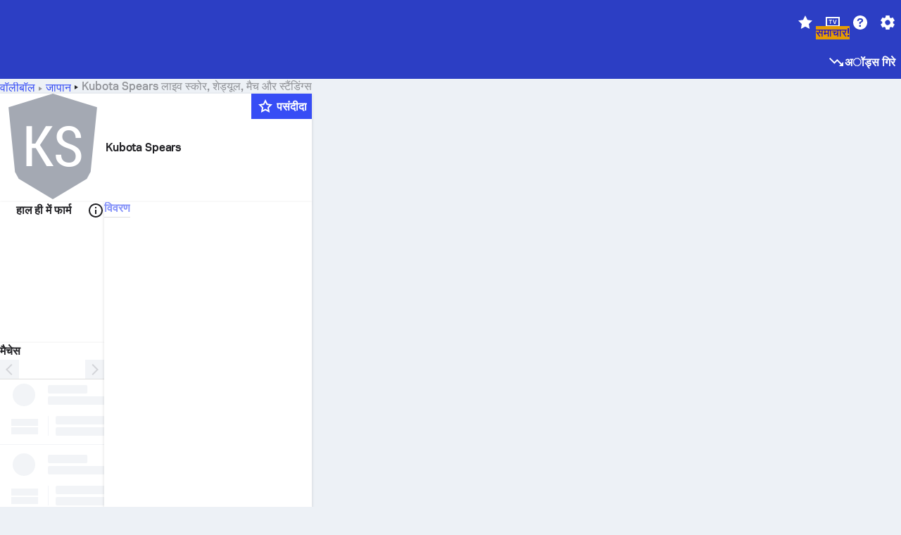

--- FILE ---
content_type: text/html; charset=utf-8
request_url: https://www.sofascore.com/hi/volleyball/team/kubota-spears/405490
body_size: 174012
content:
<!DOCTYPE html><html lang="hi" dir="ltr" translate="no"><head><meta charSet="utf-8" data-next-head=""/><meta name="viewport" content="width=device-width" data-next-head=""/><meta name="viewport" content="width=device-width, initial-scale=1, shrink-to-fit=no"/><script async="" src="https://securepubads.g.doubleclick.net/tag/js/gpt.js"></script><meta name="keywords" content="livescore, live scores, sofascore, results, sofa score" data-next-head=""/><meta name="theme-color" media="(prefers-color-scheme: light)" content="#2c3ec4"/><meta name="theme-color" media="(prefers-color-scheme: dark)" content="#2a3543"/><link rel="icon" href="/_next/static/media/favicon.36eabe98.ico"/><meta name="author" content="Sofascore"/><meta name="apple-itunes-app" content="app-id=1176147574"/><meta name="facebook-domain-verification" content="5tm5f2wweby6ky296kp5on2vj4be6z"/><link rel="preconnect" href="https://img.sofascore.com"/><link rel="preconnect" href="https://www.google.com"/><link rel="preconnect" href="https://www.gstatic.com" crossorigin="anonymous"/><link rel="dns-prefetch" href="https://img.sofascore.com"/><link rel="dns-prefetch" href="https://www.googletagmanager.com"/><link rel="manifest" href="/static/manifest.json"/><link rel="shortcut icon" href="/_next/static/media/favicon.36eabe98.ico"/><link rel="mask-icon" href="/_next/static/media/favicon.36eabe98.ico"/><link rel="apple-touch-icon-precomposed" sizes="180x180" href="/_next/static/media/apple-icon-180x180.25727f88.png"/><link rel="apple-touch-icon-precomposed" sizes="152x152" href="/_next/static/media/apple-icon-152x152.639e0059.png"/><link rel="apple-touch-icon-precomposed" sizes="144x144" href="/_next/static/media/apple-icon-144x144.36eabe98.png"/><link rel="apple-touch-icon-precomposed" sizes="120x120" href="/_next/static/media/apple-icon-120x120.1f22126e.png"/><link rel="apple-touch-icon-precomposed" sizes="114x114" href="/_next/static/media/apple-icon-114x114.8efe1e47.png"/><link rel="apple-touch-icon-precomposed" sizes="76x76" href="/_next/static/media/apple-icon-76x76.6fe15cf7.png"/><link rel="apple-touch-icon-precomposed" sizes="72x72" href="/_next/static/media/apple-icon-72x72.c847900b.png"/><link rel="preload" href="/static/fonts/SofascoreSans/woff2/SofascoreSans-Regular.woff2" as="font" type="font/woff2" crossorigin="anonymous"/><link rel="preload" href="/static/fonts/SofascoreSans/woff2/SofascoreSans-Medium.woff2" as="font" type="font/woff2" crossorigin="anonymous"/><link rel="preload" href="/static/fonts/SofascoreSans/woff2/SofascoreSans-Bold.woff2" as="font" type="font/woff2" crossorigin="anonymous"/><link rel="alternate" hrefLang="en" href="https://www.sofascore.com/volleyball/team/kubota-spears/405490" data-next-head=""/><link rel="alternate" hrefLang="zh" href="https://www.sofascore.com/zh/volleyball/team/kubota-spears/405490" data-next-head=""/><link rel="alternate" hrefLang="x-default" href="https://www.sofascore.com/volleyball/team/kubota-spears/405490" data-next-head=""/><link rel="canonical" href="https://www.sofascore.com/hi/volleyball/team/kubota-spears/405490" data-next-head=""/><meta name="robots" content="noindex, nofollow" data-next-head=""/><title data-next-head="">Kubota Spears लाइव स्कोर, शेड्यूल &amp; मैच | Sofascore</title><meta name="description" content="Kubota Spears लाइव स्कोर, शेड्यूल और Kubota Spearsद्वारा खेले गए सभी वॉलीबॉल टूर्नामेंट के नतीजे । " data-next-head=""/><link rel="preload" href="/_next/static/css/03821c4da82a4718.css" as="style"/><meta name="sentry-trace" content="9ae2d05714d586a69367483afd715ef5-6c036f02dd4a4e34"/><meta name="baggage" content="sentry-environment=production,sentry-release=sWW4wDwmmKYLidcZxDI8S,sentry-public_key=d693747a6bb242d9bb9cf7069fb57988,sentry-trace_id=9ae2d05714d586a69367483afd715ef5"/><script>
          window['gtag_enable_tcf_support'] = true;
          window.dataLayer = window.dataLayer || [];
          window.googletag = window.googletag || { cmd: [] };
          window.adv = window.adv || { cmd: [] };
          window.sas = window.sas || { cmd: [] };
        </script><script>
          if (typeof grecaptcha === 'undefined') {
            grecaptcha = {};
          }
          grecaptcha.ready = function(cb) {
            if (typeof grecaptcha.render === 'undefined') {
              const c = '___grecaptcha_cfg';
              window[c] = window[c] || {};
              (window[c]['fns'] = window[c]['fns']||[]).push(cb);
            } else {
              cb();
            }
          }
       </script><style type="text/css">.fresnel-container{margin:0;padding:0;}
@media not all and (min-width:0px) and (max-width:478.98px){.fresnel-at-xxs{display:none!important;}}
@media not all and (min-width:479px) and (max-width:479.98px){.fresnel-at-xsMax{display:none!important;}}
@media not all and (min-width:480px) and (max-width:479.98px){.fresnel-at-xs{display:none!important;}}
@media not all and (min-width:480px) and (max-width:766.98px){.fresnel-at-xsMin{display:none!important;}}
@media not all and (min-width:767px) and (max-width:767.98px){.fresnel-at-smMax{display:none!important;}}
@media not all and (min-width:768px) and (max-width:767.98px){.fresnel-at-sm{display:none!important;}}
@media not all and (min-width:768px) and (max-width:990.98px){.fresnel-at-smMin{display:none!important;}}
@media not all and (min-width:991px) and (max-width:991.98px){.fresnel-at-mdMax{display:none!important;}}
@media not all and (min-width:992px) and (max-width:991.98px){.fresnel-at-md{display:none!important;}}
@media not all and (min-width:992px) and (max-width:1342.98px){.fresnel-at-mdMin{display:none!important;}}
@media not all and (min-width:1343px) and (max-width:1343.98px){.fresnel-at-lgMax{display:none!important;}}
@media not all and (min-width:1344px) and (max-width:1343.98px){.fresnel-at-lg{display:none!important;}}
@media not all and (min-width:1344px){.fresnel-at-lgMin{display:none!important;}}
@media not all and (max-width:478.98px){.fresnel-lessThan-xsMax{display:none!important;}}
@media not all and (max-width:479.98px){.fresnel-lessThan-xs{display:none!important;}}
@media not all and (max-width:479.98px){.fresnel-lessThan-xsMin{display:none!important;}}
@media not all and (max-width:766.98px){.fresnel-lessThan-smMax{display:none!important;}}
@media not all and (max-width:767.98px){.fresnel-lessThan-sm{display:none!important;}}
@media not all and (max-width:767.98px){.fresnel-lessThan-smMin{display:none!important;}}
@media not all and (max-width:990.98px){.fresnel-lessThan-mdMax{display:none!important;}}
@media not all and (max-width:991.98px){.fresnel-lessThan-md{display:none!important;}}
@media not all and (max-width:991.98px){.fresnel-lessThan-mdMin{display:none!important;}}
@media not all and (max-width:1342.98px){.fresnel-lessThan-lgMax{display:none!important;}}
@media not all and (max-width:1343.98px){.fresnel-lessThan-lg{display:none!important;}}
@media not all and (max-width:1343.98px){.fresnel-lessThan-lgMin{display:none!important;}}
@media not all and (min-width:479px){.fresnel-greaterThan-xxs{display:none!important;}}
@media not all and (min-width:480px){.fresnel-greaterThan-xsMax{display:none!important;}}
@media not all and (min-width:480px){.fresnel-greaterThan-xs{display:none!important;}}
@media not all and (min-width:767px){.fresnel-greaterThan-xsMin{display:none!important;}}
@media not all and (min-width:768px){.fresnel-greaterThan-smMax{display:none!important;}}
@media not all and (min-width:768px){.fresnel-greaterThan-sm{display:none!important;}}
@media not all and (min-width:991px){.fresnel-greaterThan-smMin{display:none!important;}}
@media not all and (min-width:992px){.fresnel-greaterThan-mdMax{display:none!important;}}
@media not all and (min-width:992px){.fresnel-greaterThan-md{display:none!important;}}
@media not all and (min-width:1343px){.fresnel-greaterThan-mdMin{display:none!important;}}
@media not all and (min-width:1344px){.fresnel-greaterThan-lgMax{display:none!important;}}
@media not all and (min-width:1344px){.fresnel-greaterThan-lg{display:none!important;}}
@media not all and (min-width:0px){.fresnel-greaterThanOrEqual-xxs{display:none!important;}}
@media not all and (min-width:479px){.fresnel-greaterThanOrEqual-xsMax{display:none!important;}}
@media not all and (min-width:480px){.fresnel-greaterThanOrEqual-xs{display:none!important;}}
@media not all and (min-width:480px){.fresnel-greaterThanOrEqual-xsMin{display:none!important;}}
@media not all and (min-width:767px){.fresnel-greaterThanOrEqual-smMax{display:none!important;}}
@media not all and (min-width:768px){.fresnel-greaterThanOrEqual-sm{display:none!important;}}
@media not all and (min-width:768px){.fresnel-greaterThanOrEqual-smMin{display:none!important;}}
@media not all and (min-width:991px){.fresnel-greaterThanOrEqual-mdMax{display:none!important;}}
@media not all and (min-width:992px){.fresnel-greaterThanOrEqual-md{display:none!important;}}
@media not all and (min-width:992px){.fresnel-greaterThanOrEqual-mdMin{display:none!important;}}
@media not all and (min-width:1343px){.fresnel-greaterThanOrEqual-lgMax{display:none!important;}}
@media not all and (min-width:1344px){.fresnel-greaterThanOrEqual-lg{display:none!important;}}
@media not all and (min-width:1344px){.fresnel-greaterThanOrEqual-lgMin{display:none!important;}}
@media not all and (min-width:0px) and (max-width:478.98px){.fresnel-between-xxs-xsMax{display:none!important;}}
@media not all and (min-width:0px) and (max-width:479.98px){.fresnel-between-xxs-xs{display:none!important;}}
@media not all and (min-width:0px) and (max-width:479.98px){.fresnel-between-xxs-xsMin{display:none!important;}}
@media not all and (min-width:0px) and (max-width:766.98px){.fresnel-between-xxs-smMax{display:none!important;}}
@media not all and (min-width:0px) and (max-width:767.98px){.fresnel-between-xxs-sm{display:none!important;}}
@media not all and (min-width:0px) and (max-width:767.98px){.fresnel-between-xxs-smMin{display:none!important;}}
@media not all and (min-width:0px) and (max-width:990.98px){.fresnel-between-xxs-mdMax{display:none!important;}}
@media not all and (min-width:0px) and (max-width:991.98px){.fresnel-between-xxs-md{display:none!important;}}
@media not all and (min-width:0px) and (max-width:991.98px){.fresnel-between-xxs-mdMin{display:none!important;}}
@media not all and (min-width:0px) and (max-width:1342.98px){.fresnel-between-xxs-lgMax{display:none!important;}}
@media not all and (min-width:0px) and (max-width:1343.98px){.fresnel-between-xxs-lg{display:none!important;}}
@media not all and (min-width:0px) and (max-width:1343.98px){.fresnel-between-xxs-lgMin{display:none!important;}}
@media not all and (min-width:479px) and (max-width:479.98px){.fresnel-between-xsMax-xs{display:none!important;}}
@media not all and (min-width:479px) and (max-width:479.98px){.fresnel-between-xsMax-xsMin{display:none!important;}}
@media not all and (min-width:479px) and (max-width:766.98px){.fresnel-between-xsMax-smMax{display:none!important;}}
@media not all and (min-width:479px) and (max-width:767.98px){.fresnel-between-xsMax-sm{display:none!important;}}
@media not all and (min-width:479px) and (max-width:767.98px){.fresnel-between-xsMax-smMin{display:none!important;}}
@media not all and (min-width:479px) and (max-width:990.98px){.fresnel-between-xsMax-mdMax{display:none!important;}}
@media not all and (min-width:479px) and (max-width:991.98px){.fresnel-between-xsMax-md{display:none!important;}}
@media not all and (min-width:479px) and (max-width:991.98px){.fresnel-between-xsMax-mdMin{display:none!important;}}
@media not all and (min-width:479px) and (max-width:1342.98px){.fresnel-between-xsMax-lgMax{display:none!important;}}
@media not all and (min-width:479px) and (max-width:1343.98px){.fresnel-between-xsMax-lg{display:none!important;}}
@media not all and (min-width:479px) and (max-width:1343.98px){.fresnel-between-xsMax-lgMin{display:none!important;}}
@media not all and (min-width:480px) and (max-width:479.98px){.fresnel-between-xs-xsMin{display:none!important;}}
@media not all and (min-width:480px) and (max-width:766.98px){.fresnel-between-xs-smMax{display:none!important;}}
@media not all and (min-width:480px) and (max-width:767.98px){.fresnel-between-xs-sm{display:none!important;}}
@media not all and (min-width:480px) and (max-width:767.98px){.fresnel-between-xs-smMin{display:none!important;}}
@media not all and (min-width:480px) and (max-width:990.98px){.fresnel-between-xs-mdMax{display:none!important;}}
@media not all and (min-width:480px) and (max-width:991.98px){.fresnel-between-xs-md{display:none!important;}}
@media not all and (min-width:480px) and (max-width:991.98px){.fresnel-between-xs-mdMin{display:none!important;}}
@media not all and (min-width:480px) and (max-width:1342.98px){.fresnel-between-xs-lgMax{display:none!important;}}
@media not all and (min-width:480px) and (max-width:1343.98px){.fresnel-between-xs-lg{display:none!important;}}
@media not all and (min-width:480px) and (max-width:1343.98px){.fresnel-between-xs-lgMin{display:none!important;}}
@media not all and (min-width:480px) and (max-width:766.98px){.fresnel-between-xsMin-smMax{display:none!important;}}
@media not all and (min-width:480px) and (max-width:767.98px){.fresnel-between-xsMin-sm{display:none!important;}}
@media not all and (min-width:480px) and (max-width:767.98px){.fresnel-between-xsMin-smMin{display:none!important;}}
@media not all and (min-width:480px) and (max-width:990.98px){.fresnel-between-xsMin-mdMax{display:none!important;}}
@media not all and (min-width:480px) and (max-width:991.98px){.fresnel-between-xsMin-md{display:none!important;}}
@media not all and (min-width:480px) and (max-width:991.98px){.fresnel-between-xsMin-mdMin{display:none!important;}}
@media not all and (min-width:480px) and (max-width:1342.98px){.fresnel-between-xsMin-lgMax{display:none!important;}}
@media not all and (min-width:480px) and (max-width:1343.98px){.fresnel-between-xsMin-lg{display:none!important;}}
@media not all and (min-width:480px) and (max-width:1343.98px){.fresnel-between-xsMin-lgMin{display:none!important;}}
@media not all and (min-width:767px) and (max-width:767.98px){.fresnel-between-smMax-sm{display:none!important;}}
@media not all and (min-width:767px) and (max-width:767.98px){.fresnel-between-smMax-smMin{display:none!important;}}
@media not all and (min-width:767px) and (max-width:990.98px){.fresnel-between-smMax-mdMax{display:none!important;}}
@media not all and (min-width:767px) and (max-width:991.98px){.fresnel-between-smMax-md{display:none!important;}}
@media not all and (min-width:767px) and (max-width:991.98px){.fresnel-between-smMax-mdMin{display:none!important;}}
@media not all and (min-width:767px) and (max-width:1342.98px){.fresnel-between-smMax-lgMax{display:none!important;}}
@media not all and (min-width:767px) and (max-width:1343.98px){.fresnel-between-smMax-lg{display:none!important;}}
@media not all and (min-width:767px) and (max-width:1343.98px){.fresnel-between-smMax-lgMin{display:none!important;}}
@media not all and (min-width:768px) and (max-width:767.98px){.fresnel-between-sm-smMin{display:none!important;}}
@media not all and (min-width:768px) and (max-width:990.98px){.fresnel-between-sm-mdMax{display:none!important;}}
@media not all and (min-width:768px) and (max-width:991.98px){.fresnel-between-sm-md{display:none!important;}}
@media not all and (min-width:768px) and (max-width:991.98px){.fresnel-between-sm-mdMin{display:none!important;}}
@media not all and (min-width:768px) and (max-width:1342.98px){.fresnel-between-sm-lgMax{display:none!important;}}
@media not all and (min-width:768px) and (max-width:1343.98px){.fresnel-between-sm-lg{display:none!important;}}
@media not all and (min-width:768px) and (max-width:1343.98px){.fresnel-between-sm-lgMin{display:none!important;}}
@media not all and (min-width:768px) and (max-width:990.98px){.fresnel-between-smMin-mdMax{display:none!important;}}
@media not all and (min-width:768px) and (max-width:991.98px){.fresnel-between-smMin-md{display:none!important;}}
@media not all and (min-width:768px) and (max-width:991.98px){.fresnel-between-smMin-mdMin{display:none!important;}}
@media not all and (min-width:768px) and (max-width:1342.98px){.fresnel-between-smMin-lgMax{display:none!important;}}
@media not all and (min-width:768px) and (max-width:1343.98px){.fresnel-between-smMin-lg{display:none!important;}}
@media not all and (min-width:768px) and (max-width:1343.98px){.fresnel-between-smMin-lgMin{display:none!important;}}
@media not all and (min-width:991px) and (max-width:991.98px){.fresnel-between-mdMax-md{display:none!important;}}
@media not all and (min-width:991px) and (max-width:991.98px){.fresnel-between-mdMax-mdMin{display:none!important;}}
@media not all and (min-width:991px) and (max-width:1342.98px){.fresnel-between-mdMax-lgMax{display:none!important;}}
@media not all and (min-width:991px) and (max-width:1343.98px){.fresnel-between-mdMax-lg{display:none!important;}}
@media not all and (min-width:991px) and (max-width:1343.98px){.fresnel-between-mdMax-lgMin{display:none!important;}}
@media not all and (min-width:992px) and (max-width:991.98px){.fresnel-between-md-mdMin{display:none!important;}}
@media not all and (min-width:992px) and (max-width:1342.98px){.fresnel-between-md-lgMax{display:none!important;}}
@media not all and (min-width:992px) and (max-width:1343.98px){.fresnel-between-md-lg{display:none!important;}}
@media not all and (min-width:992px) and (max-width:1343.98px){.fresnel-between-md-lgMin{display:none!important;}}
@media not all and (min-width:992px) and (max-width:1342.98px){.fresnel-between-mdMin-lgMax{display:none!important;}}
@media not all and (min-width:992px) and (max-width:1343.98px){.fresnel-between-mdMin-lg{display:none!important;}}
@media not all and (min-width:992px) and (max-width:1343.98px){.fresnel-between-mdMin-lgMin{display:none!important;}}
@media not all and (min-width:1343px) and (max-width:1343.98px){.fresnel-between-lgMax-lg{display:none!important;}}
@media not all and (min-width:1343px) and (max-width:1343.98px){.fresnel-between-lgMax-lgMin{display:none!important;}}
@media not all and (min-width:1344px) and (max-width:1343.98px){.fresnel-between-lg-lgMin{display:none!important;}}</style><script>
        (function () {
          function applyTheme(theme) {
            for (let key in theme) {
              document.documentElement.style.setProperty(key, theme[key]);
            }
          }

          var persistedTheme = localStorage.getItem('sofa.theme');

          var light = {"--primary-default":"#374df5","--primary-variant":"#2c3ec4","--primary-highlight":"rgba(55, 77, 245, 0.15)","--primary-hover":"hsl(233, 90.5%, 63.8%)","--primary-selected":"hsl(233, 90.5%, 53.8%)","--secondary-default":"#0bb32a","--secondary-variant":"#08861f","--secondary-highlight":"rgba(11, 179, 42, 0.15)","--secondary-hover":"hsl(131, 88.4%, 42.3%)","--secondary-selected":"hsl(131, 88.4%, 32.3%)","--tertiary-default":"rgba(202, 194, 133, 1)","--tertiary-variant":"rgba(157, 150, 94, 1)","--tertiary-highlight":"rgba(202, 194, 133, 0.15)","--neutral-default":"#a4a9b3","--neutral-variant":"#51565f","--neutral-highlight":"#e8ecf3","--on-color-primary":"#ffffff","--on-color-secondary":"rgba(255, 255, 255, 0.6)","--on-color-highlight-nLv1":"rgba(255, 255, 255, 0.2)","--on-color-highlight-nLv2":"rgba(255, 255, 255, 0.1)","--on-color-default":"#ffffff","--on-color-hover":"#e6e6e6","--on-color-selected":"#cccccc","--surface-s0":"#edf1f6","--surface-s1":"#ffffff","--surface-s2":"rgba(229, 233, 239, 0.5)","--surface-sp":"#ffffff","--surface-t":"#222226","--on-surface-nLv1":"#222226","--on-surface-nLv2":"rgba(34, 34, 38, 0.7)","--on-surface-nLv3":"rgba(34, 34, 38, 0.45)","--on-surface-nLv4":"rgba(34, 34, 38, 0.15)","--on-surface-nLv5":"rgba(34, 34, 38, 0.06)","--error-default":"#c7361f","--error-hover":"#dd3c23","--error-selected":"#b1301c","--alert-default":"#c7921f","--alert-hover":"#dda223","--alert-selected":"#b1821c","--success-default":"#15b168","--success-hover":"#18c876","--success-selected":"#129a5b","--effect-elevation1":"rgba(34, 34, 38, 0.16)","--effect-elevation2":"rgba(34, 34, 38, 0.16)","--effect-elevation3":"rgba(34, 34, 38, 0.16)","--overlay-darken1":"rgba(0, 0, 0, 0.25)","--overlay-darken2":"rgba(0, 0, 0, 0.5)","--overlay-darken3":"rgba(0, 0, 0, 0.65)","--sofa-singles-live":"#cb1818","--sofa-singles-value":"#e59c03","--sofa-singles-liveHighlight":"rgba(203, 24, 24, 0.1)","--sofa-singles-crowdsourcingLive":"#ff109f","--sofa-singles-crowdsourcingLiveHighlight":"rgba(255, 16, 159, 0.1)","--score-rating-s00":"#a4a9b3","--score-rating-s10":"#dc0c00","--score-rating-s60":"#ed7e07","--score-rating-s65":"#d9af00","--score-rating-s70":"#00c424","--score-rating-s80":"#00adc4","--score-rating-s90":"#374df5","--playoffs-promotion-to-x":"#26943b","--playoffs-promotion-to-x-playoff":"#49cb40","--playoffs-promotion-to-y":"#0056a3","--playoffs-promotion-to-y-playoff":"#0a8dff","--playoffs-promotion-to-z":"#016565","--playoffs-promotion-to-z-playoff":"#018e8d","--playoffs-promotion-to-z-playoff-secondary":"#01b7b6","--playoffs-promotion-to-relegation":"#c1262d","--playoffs-promotion-to-relegation-playoff":"#fea500","--player-position-forward":"#cb1818","--player-position-midfield":"#0bb32a","--player-position-defender":"#374df5","--player-position-goalkeeper":"#e59c03","--heatmap-hm1":"#cbedbf","--heatmap-hm2":"#d5eb86","--heatmap-hm3":"#fffc20","--heatmap-hm4":"#ff8111","--heatmap-hm5":"#ff1f1f","--stage-sports-dtm":"#011c47","--stage-sports-formula1":"#dc351e","--stage-sports-formulaE":"#04afe7","--stage-sports-indycar":"#c61e36","--stage-sports-moto2":"#84273a","--stage-sports-moto3":"#832639","--stage-sports-motoGP":"#3b3536","--stage-sports-nascar":"#007ac2","--stage-sports-superbike":"#bd1f23","--stage-sports-wrc":"#7bad26","--stage-sports-cycling":"#0162af","--stage-sports-generic":"#03af37","--graphics-terrain-football":"#cbedbf","--graphics-terrain-basketball":"#f8d496","--graphics-terrain-dark":"#19191c","--graphics-terrain-footballPale":"#f5fbf2","--graphics-terrain-basketballPale":"#fef6ea","--graphics-terrain-footballLineups":"#3c8063","--terrain-harcourtIndoor":"#30b8ab","--terrain-hardcourtOutdoor":"#5143cc","--terrain-grass":"#62bd40","--terrain-clay":"#eb9a44","--terrain-default":"#808080","--tournaments-wta":"#a42090","--social-twitter":"#00acee","--social-facebook":"#0865FE","--social-apple":"#000000","--social-huawei-symbol":"#CE0E2D","--social-huawei-text":"#262729","--cricket-neutral":"#a4a9b3","--cricket-singleRuns":"#6aac44","--cricket-firstCircleRuns":"#4d82a1","--cricket-secondCircleRuns":"#98458c","--cricket-wicketsDown":"#b8483c","--cricket-errorsAndMistakes":"#be9b3c","--cricket-cricketTerrain":"#cbedbf","--cricket-cricketTerrainSecondary":"#166534","--cricket-dsr":"#5a539c","--sentiment-positive":"#0bb32a","--sentiment-positive-highlight":"rgba(11, 179, 42, 0.25)","--sentiment-negative":"#cb1818","--sentiment-negative-highlight":"rgba(203, 24, 24, 0.25)","--header-default":"#2c3ec4","--mma-red-default":"#ce153a","--mma-red-highlight":"rgba(206, 21, 58, 0.15)","--mma-blue-default":"#1258df","--mma-blue-highlight":"rgba(18, 88, 223, 0.15)","--football-shotmap-home-idle":"#05660f","--football-shotmap-home-selectedHover":"#0bb32a","--football-shotmap-away-idle":"#064683","--football-shotmap-away-selectedHover":"#374df5","--tennis-tournaments-2000":"#3A66AC","--tennis-tournaments-1000":"#D1B04E","--tennis-tournaments-500":"#848E95","--tennis-tournaments-250":"#00AFF0","--hockey-shotmap-shot-background":"#ffffff80","--editor-pink":"#FF407F","--editor-pink-highlight":"rgba(255, 64, 127, 0.15)"};
          var dark = {"--primary-default":"#7a84ff","--primary-variant":"#000000","--primary-highlight":"rgba(122, 132, 255, 0.25)","--primary-hover":"hsl(235, 100.0%, 78.9%)","--primary-selected":"hsl(235, 100.0%, 68.9%)","--secondary-default":"#46c252","--secondary-variant":"#03692a","--secondary-highlight":"rgba(70, 194, 82, 0.25)","--secondary-hover":"hsl(126, 50.4%, 56.8%)","--secondary-selected":"hsl(126, 50.4%, 46.8%)","--tertiary-default":"rgba(168, 161, 110, 1)","--tertiary-variant":"rgba(130, 124, 77, 1)","--tertiary-highlight":"rgba(168, 161 110, 0.15)","--neutral-default":"#a4a9b3","--neutral-variant":"#BCC2CF","--neutral-highlight":"rgba(54, 63, 83, 0.5)","--on-color-primary":"#FCFCFE","--on-color-secondary":"rgba(255, 255, 255, 0.6)","--on-color-highlight-nLv1":"rgba(255, 255, 255, 0.25)","--on-color-highlight-nLv2":"rgba(255, 255, 255, 0.1)","--on-color-default":"#ffffff","--on-color-hover":"#ffffff","--on-color-selected":"#f2f2f2","--surface-s0":"#000000","--surface-s1":"#171C1F","--surface-s2":"rgba(0, 0, 0, 0.5)","--surface-sp":"#272C32","--surface-t":"#ECEDEF","--on-surface-nLv1":"#ECEDEF","--on-surface-nLv2":"rgba(255, 255, 255, 0.75)","--on-surface-nLv3":"rgba(255, 255, 255, 0.5)","--on-surface-nLv4":"rgba(255, 255, 255, 0.15)","--on-surface-nLv5":"rgba(255, 255, 255, 0.08)","--error-default":"#e35c47","--error-hover":"#e66f5d","--error-selected":"#e04831","--alert-default":"#dbaa3f","--alert-hover":"#dfb355","--alert-selected":"#d7a02a","--success-default":"#39b57a","--success-hover":"#44c486","--success-selected":"#33a26c","--effect-elevation1":"rgba(0, 0, 0, 0.24)","--effect-elevation2":"rgba(0, 0, 0, 0.40)","--effect-elevation3":"rgba(0, 0, 0, 0.48)","--overlay-darken1":"rgba(0, 0, 0, 0.25)","--overlay-darken2":"rgba(0, 0, 0, 0.5)","--overlay-darken3":"rgba(0, 0, 0, 0.65)","--sofa-singles-live":"#e73b3b","--sofa-singles-value":"#e8b345","--sofa-singles-liveHighlight":"rgba(231, 59, 59, 0.2)","--sofa-singles-crowdsourcingLive":"#ff109f","--sofa-singles-crowdsourcingLiveHighlight":"rgba(255, 16, 159, 0.1)","--score-rating-s00":"#a4a9b3","--score-rating-s10":"#dc0c00","--score-rating-s60":"#ed7e07","--score-rating-s65":"#d9af00","--score-rating-s70":"#00c424","--score-rating-s80":"#00adc4","--score-rating-s90":"#374df5","--playoffs-promotion-to-x":"#3bb552","--playoffs-promotion-to-x-playoff":"#80ea79","--playoffs-promotion-to-y":"#288eea","--playoffs-promotion-to-y-playoff":"#8fcbff","--playoffs-promotion-to-z":"#2f9d9d","--playoffs-promotion-to-z-playoff":"#0ad8d8","--playoffs-promotion-to-z-playoff-secondary":"#befefe","--playoffs-promotion-to-relegation":"#ef5158","--playoffs-promotion-to-relegation-playoff":"#ffb936","--player-position-forward":"#e73b3b","--player-position-midfield":"#1eb85d","--player-position-defender":"#4b9def","--player-position-goalkeeper":"#e8b345","--heatmap-hm1":"#446c46","--heatmap-hm2":"#7d943c","--heatmap-hm3":"#ffd630","--heatmap-hm4":"#f0802b","--heatmap-hm5":"#f03530","--stage-sports-dtm":"#011c47","--stage-sports-formula1":"#dc351e","--stage-sports-formulaE":"#04afe7","--stage-sports-indycar":"#c61e36","--stage-sports-moto2":"#84273a","--stage-sports-moto3":"#832639","--stage-sports-motoGP":"#3b3536","--stage-sports-nascar":"#007ac2","--stage-sports-superbike":"#bd1f23","--stage-sports-wrc":"#7bad26","--stage-sports-cycling":"#0162af","--stage-sports-generic":"#03af37","--graphics-terrain-football":"#446c46","--graphics-terrain-basketball":"#a38a5e","--graphics-terrain-dark":"#0c0c0d","--graphics-terrain-footballPale":"#1d2c29","--graphics-terrain-basketballPale":"#31312e","--graphics-terrain-footballLineups":"#171c1f","--terrain-harcourtIndoor":"#6ee4d9","--terrain-hardcourtOutdoor":"#a59bf5","--terrain-grass":"#488331","--terrain-clay":"#a06b32","--terrain-default":"#808080","--tournaments-wta":"#db5cc7","--social-twitter":"#00acee","--social-facebook":"#ECEDEF","--social-apple":"#ECEDEF","--social-huawei-symbol":"#ECEDEF","--social-huawei-text":"#ECEDEF","--cricket-neutral":"#828ba1","--cricket-singleRuns":"#6aac44","--cricket-firstCircleRuns":"#4d82a1","--cricket-secondCircleRuns":"#98458c","--cricket-wicketsDown":"#b8483c","--cricket-errorsAndMistakes":"#be9b3c","--cricket-cricketTerrain":"#9ccf8a","--cricket-cricketTerrainSecondary":"#166534","--cricket-dsr":"#5a539c","--sentiment-positive":"#46c252","--sentiment-positive-highlight":"rgba(70, 194, 82, 0.25)","--sentiment-negative":"#e73b3b","--sentiment-negative-highlight":"rgba(231, 59, 59, 0.25)","--header-default":"#111517","--mma-red-default":"#de4e6b","--mma-red-highlight":"rgba(222, 78, 107, 0.25)","--mma-blue-default":"#467ce5","--mma-blue-highlight":"rgba(70, 124, 229, 0.25)","--football-shotmap-home-idle":"#0b5a13","--football-shotmap-home-selectedHover":"#46c252","--football-shotmap-away-idle":"#2c3596","--football-shotmap-away-selectedHover":"#7a84ff","--tennis-tournaments-2000":"#3A66AC","--tennis-tournaments-1000":"#D1B04E","--tennis-tournaments-500":"#848E95","--tennis-tournaments-250":"#00AFF0","--hockey-shotmap-shot-background":"#ffffff33","--editor-pink":"#FF7DA8","--editor-pink-highlight":"rgba(255, 64, 127, 0.15)"};

          var themes = { light, dark };

          

          var theme = 'auto';
          var prefersDark = window.matchMedia('(prefers-color-scheme: dark)').matches;

          if (persistedTheme) {
            try {
              var parsed = JSON.parse(persistedTheme);
              if(parsed.theme === 'amoled') {
                parsed.theme = 'dark';
              }
              theme = parsed.theme || theme;
            } catch {
              console.error('Invalid theme shape.');
            }
          }

          var toApply;
          if (theme === 'auto') {
            toApply = prefersDark ? 'dark' : 'light';
          } else {
            toApply = theme;
          }

          try {
            window.localStorage.setItem('sofa.theme',JSON.stringify({theme:theme}));
          } catch {
            console.error('Locale Storage is full.');
          }

          document.documentElement.classList.add(toApply);
          applyTheme(themes[toApply]);
        })();</script><script type="application/ld+json" data-next-head="">{"@context":"https://schema.org","@type":"BreadcrumbList","itemListElement":[{"@type":"ListItem","position":1,"name":"वॉलीबॉल","item":"https://www.sofascore.com/hi/volleyball"},{"@type":"ListItem","position":2,"name":"जापान","item":"https://www.sofascore.com/hi/volleyball/japan"},{"@type":"ListItem","position":3,"name":"Kubota Spears"}]}</script><script type="application/ld+json" data-next-head="">{"@context":"https://schema.org","@type":"SportsTeam","name":"Kubota Spears","sport":"Volleyball","logo":"https://img.sofascore.com/api/v1/team/405490/image","url":"https://www.sofascore.com/team/volleyball/kubota-spears/405490","address":{"@type":"PostalAddress","addressCountry":"JP"}}</script><link rel="stylesheet" href="/_next/static/css/03821c4da82a4718.css" data-n-g=""/><noscript data-n-css=""></noscript><script defer="" noModule="" src="/_next/static/chunks/polyfills-42372ed130431b0a.js"></script><script defer="" src="/_next/static/chunks/29326.9e7ebb54614a8b4c.js"></script><script defer="" src="/_next/static/chunks/86819.b701eb9aac5333f0.js"></script><script defer="" src="/_next/static/chunks/93299.495eddcc62456619.js"></script><script defer="" src="/_next/static/chunks/34331.fd802a0ef8ccb011.js"></script><script defer="" src="/_next/static/chunks/36252.97a6054a71f57f59.js"></script><script defer="" src="/_next/static/chunks/14767.19573c8df8e581cb.js"></script><script defer="" src="/_next/static/chunks/2266.4baba69db47df585.js"></script><script defer="" src="/_next/static/chunks/88561.cbe300c394cc182f.js"></script><script defer="" src="/_next/static/chunks/21914.3cd4c632dd5980b9.js"></script><script defer="" src="/_next/static/chunks/17132.734f7331382554db.js"></script><script defer="" src="/_next/static/chunks/55798.bc8518dccfd800ee.js"></script><script defer="" src="/_next/static/chunks/36978.3703c0df6b1f4a83.js"></script><script defer="" src="/_next/static/chunks/64162.712b1c3f6f843dbd.js"></script><script defer="" src="/_next/static/chunks/56221.6bdb580b2a980733.js"></script><script defer="" src="/_next/static/chunks/79058.ac23cc7f60527ef3.js"></script><script defer="" src="/_next/static/chunks/62192.0f23d7cd055fbd9d.js"></script><script defer="" src="/_next/static/chunks/28355.2df0cc2624381946.js"></script><script src="/_next/static/chunks/webpack-4d551fabcf56cde5.js" defer=""></script><script src="/_next/static/chunks/framework-a8c9674a7c50b22f.js" defer=""></script><script src="/_next/static/chunks/main-020ff7a0dfa79e3a.js" defer=""></script><script src="/_next/static/chunks/pages/_app-b97b2283146f0cdc.js" defer=""></script><script src="/_next/static/chunks/14092-f8d92b8eedd494c1.js" defer=""></script><script src="/_next/static/chunks/28446-08caf10013fbb1d8.js" defer=""></script><script src="/_next/static/chunks/33854-b1405b1353b98068.js" defer=""></script><script src="/_next/static/chunks/58860-7a7a351931890f60.js" defer=""></script><script src="/_next/static/chunks/41164-557645164de57e6c.js" defer=""></script><script src="/_next/static/chunks/25274-b97ce3adcb4bcd78.js" defer=""></script><script src="/_next/static/chunks/31702-20ac358cba1e565c.js" defer=""></script><script src="/_next/static/chunks/61392-075394bc2a453f2a.js" defer=""></script><script src="/_next/static/chunks/19268-887aeebf98c3d2a5.js" defer=""></script><script src="/_next/static/chunks/36678-da85625b242aa3d2.js" defer=""></script><script src="/_next/static/chunks/93785-d35bf715b478e351.js" defer=""></script><script src="/_next/static/chunks/1800-bdffc4a17aa7aba9.js" defer=""></script><script src="/_next/static/chunks/54246-2d06c06bd6debed9.js" defer=""></script><script src="/_next/static/chunks/78061-8737a30f88895192.js" defer=""></script><script src="/_next/static/chunks/81826-2b0be730889bdeb5.js" defer=""></script><script src="/_next/static/chunks/3074-4a83e6640e16c8f7.js" defer=""></script><script src="/_next/static/chunks/86795-58bc81a1cc252341.js" defer=""></script><script src="/_next/static/chunks/24649-f1d348789a3718a4.js" defer=""></script><script src="/_next/static/chunks/36701-9369ee462e797422.js" defer=""></script><script src="/_next/static/chunks/25752-f433a287c4c861c0.js" defer=""></script><script src="/_next/static/chunks/49191-f2b6fabe3a1c75e7.js" defer=""></script><script src="/_next/static/chunks/32660-a1959cf860726d0f.js" defer=""></script><script src="/_next/static/chunks/94432-d9696b086d478c0c.js" defer=""></script><script src="/_next/static/chunks/10533-5dfbcaa438abe09a.js" defer=""></script><script src="/_next/static/chunks/62921-51e07ca2cebc3d1d.js" defer=""></script><script src="/_next/static/chunks/36414-4dfdaea70d18d278.js" defer=""></script><script src="/_next/static/chunks/85201-35084ee93ae5df3e.js" defer=""></script><script src="/_next/static/chunks/52694-4012298a05843220.js" defer=""></script><script src="/_next/static/chunks/pages/team-f2ff371630d718a8.js" defer=""></script><script src="/_next/static/sWW4wDwmmKYLidcZxDI8S/_buildManifest.js" defer=""></script><script src="/_next/static/sWW4wDwmmKYLidcZxDI8S/_ssgManifest.js" defer=""></script><style data-styled="" data-styled-version="5.3.11">html{line-height:1.15;-webkit-text-size-adjust:100%;}/*!sc*/
body{margin:0;}/*!sc*/
main{display:block;}/*!sc*/
h1{font-size:2em;margin:0.67em 0;}/*!sc*/
hr{box-sizing:content-box;height:0;overflow:visible;}/*!sc*/
pre{font-family:monospace,monospace;font-size:1em;}/*!sc*/
a{background-color:transparent;}/*!sc*/
abbr[title]{border-bottom:none;-webkit-text-decoration:underline;text-decoration:underline;-webkit-text-decoration:underline dotted;text-decoration:underline dotted;}/*!sc*/
b,strong{font-weight:bolder;}/*!sc*/
code,kbd,samp{font-family:monospace,monospace;font-size:1em;}/*!sc*/
small{font-size:80%;}/*!sc*/
sub,sup{font-size:75%;line-height:0;position:relative;vertical-align:baseline;}/*!sc*/
sub{bottom:-0.25em;}/*!sc*/
sup{top:-0.5em;}/*!sc*/
img{border-style:none;}/*!sc*/
button,input,optgroup,select,textarea{font-family:inherit;font-size:100%;line-height:1.15;margin:0;}/*!sc*/
button,input{overflow:visible;}/*!sc*/
button,select{text-transform:none;}/*!sc*/
button,[type="button"],[type="reset"],[type="submit"]{-webkit-appearance:button;}/*!sc*/
button::-moz-focus-inner,[type="button"]::-moz-focus-inner,[type="reset"]::-moz-focus-inner,[type="submit"]::-moz-focus-inner{border-style:none;padding:0;}/*!sc*/
button:-moz-focusring,[type="button"]:-moz-focusring,[type="reset"]:-moz-focusring,[type="submit"]:-moz-focusring{outline:1px dotted ButtonText;}/*!sc*/
fieldset{padding:0.35em 0.75em 0.625em;}/*!sc*/
legend{box-sizing:border-box;color:inherit;display:table;max-width:100%;padding:0;white-space:normal;}/*!sc*/
progress{vertical-align:baseline;}/*!sc*/
textarea{overflow:auto;}/*!sc*/
[type="checkbox"],[type="radio"]{box-sizing:border-box;padding:0;}/*!sc*/
[type="number"]::-webkit-inner-spin-button,[type="number"]::-webkit-outer-spin-button{height:auto;}/*!sc*/
[type="search"]{-webkit-appearance:textfield;outline-offset:-2px;}/*!sc*/
[type="search"]::-webkit-search-decoration{-webkit-appearance:none;}/*!sc*/
::-webkit-file-upload-button{-webkit-appearance:button;font:inherit;}/*!sc*/
details{display:block;}/*!sc*/
summary{display:list-item;}/*!sc*/
template{display:none;}/*!sc*/
[hidden]{display:none;}/*!sc*/
data-styled.g1[id="sc-global-ecVvVt1"]{content:"sc-global-ecVvVt1,"}/*!sc*/
body{overflow-x:hidden;width:100%;-webkit-font-smoothing:antialiased;-moz-osx-font-smoothing:grayscale;font-family:'Sofascore Sans','Arial Unicode MS',-apple-system,BlinkMacSystemFont,Segoe UI,Helvetica,Arial,sans-serif,Apple Color Emoji,Segoe UI Emoji,Segoe UI Symbol;font-weight:400;color:var(--on-surface-nLv1);background-color:var(--surface-s0);font-feature-settings:"kern" 1;font-kerning:normal;}/*!sc*/
h1,h2,h3,h4,h5,h6{font-weight:500;}/*!sc*/
h3.h-center{background-color:var(--surface-s0);border-radius:4px;overflow:hidden;font-size:15px;text-align:center;text-transform:uppercase;padding:8px 0;margin:0;}/*!sc*/
a{-webkit-text-decoration:none;text-decoration:none;}/*!sc*/
svg{vertical-align:top;}/*!sc*/
*{box-sizing:border-box;}/*!sc*/
button{border:none;background:none;font-family:'Sofascore Sans','Arial Unicode MS',-apple-system,BlinkMacSystemFont,Segoe UI,Helvetica,Arial,sans-serif,Apple Color Emoji,Segoe UI Emoji,Segoe UI Symbol;}/*!sc*/
hr{margin:12px 0;padding:0;border:none;border-bottom:1px solid rgba(0,12,36,.07);}/*!sc*/
strong{font-weight:500 !important;}/*!sc*/
th{font-weight:400;}/*!sc*/
::-webkit-input-placeholder{color:rgba(0,0,0,0.4);}/*!sc*/
::-moz-placeholder{color:rgba(0,0,0,0.4);}/*!sc*/
:-ms-input-placeholder{color:rgba(0,0,0,0.4);}/*!sc*/
::placeholder{color:rgba(0,0,0,0.4);}/*!sc*/
button,[type="button"],[type="reset"],[type="submit"]{-webkit-appearance:none !important;}/*!sc*/
.Toastify__toast-container{width:auto;}/*!sc*/
@media only screen and (max-width:480px){.Toastify__toast-container{width:100vw;}}/*!sc*/
.sofa-toast--info,.sofa-toast--error{width:328px;border-radius:16px;background:var(--primary-default);padding:12px 16px;min-height:unset;}/*!sc*/
@media only screen and (max-width:480px){.sofa-toast--info,.sofa-toast--error{bottom:32px;width:auto;max-width:calc(100vw - 32px);margin:0 auto 8px auto;}}/*!sc*/
.sofa-toast--error{background:var(--error-default);}/*!sc*/
.grecaptcha-badge{visibility:hidden;}/*!sc*/
data-styled.g2[id="sc-global-hIDtNy1"]{content:"sc-global-hIDtNy1,"}/*!sc*/
@font-face{font-family:'Sofascore Sans';src:url('/static/fonts/SofascoreSans/woff2/SofascoreSans-Regular.woff2') format('woff2'), url('/static/fonts/SofascoreSans/woff/SofascoreSans-Regular.woff') format('woff'), url('/static/fonts/SofascoreSans/otf/SofascoreSans-Regular.otf') format('otf'), url('/static/fonts/SofascoreSans/ttf/SofascoreSans-Regular.ttf') format('truetype');font-weight:400;font-style:normal;line-height:normal;font-display:swap;}/*!sc*/
@font-face{font-family:'Sofascore Sans';src:url('/static/fonts/SofascoreSans/woff2/SofascoreSans-Medium.woff2') format('woff2'), url('/static/fonts/SofascoreSans/woff/SofascoreSans-Medium.woff') format('woff'), url('/static/fonts/SofascoreSans/otf/SofascoreSans-Medium.otf') format('otf'), url('/static/fonts/SofascoreSans/ttf/SofascoreSans-Medium.ttf') format('truetype');font-weight:500;font-style:normal;font-display:swap;}/*!sc*/
@font-face{font-family:'Sofascore Sans';src:url('/static/fonts/SofascoreSans/woff2/SofascoreSans-Bold.woff2') format('woff2'), url('/static/fonts/SofascoreSans/woff/SofascoreSans-Bold.woff') format('woff'), url('/static/fonts/SofascoreSans/otf/SofascoreSans-Bold.otf') format('otf'), url('/static/fonts/SofascoreSans/ttf/SofascoreSans-Bold.ttf') format('truetype');font-weight:700;font-style:normal;font-display:swap;}/*!sc*/
@font-face{font-family:'Sofascore Sans Condensed';src:url('/static/fonts/SofascoreSans/woff2/SofascoreSans-RegularCondensed.woff2') format('woff2'), url('/static/fonts/SofascoreSans/woff/SofascoreSans-RegularCondensed.woff') format('woff'), url('/static/fonts/SofascoreSans/otf/SofascoreSans-RegularCondensed.otf') format('otf'), url('/static/fonts/SofascoreSans/ttf/SofascoreSans-RegularCondensed.ttf') format('truetype');font-weight:400;font-style:normal;font-display:swap;}/*!sc*/
@font-face{font-family:'Sofascore Sans Condensed';src:url('/static/fonts/SofascoreSans/woff2/SofascoreSans-MediumCondensed.woff2') format('woff2'), url('/static/fonts/SofascoreSans/woff/SofascoreSans-MediumCondensed.woff') format('woff'), url('/static/fonts/SofascoreSans/otf/SofascoreSans-MediumCondensed.otf') format('otf'), url('/static/fonts/SofascoreSans/ttf/SofascoreSans-MediumCondensed.ttf') format('ttf');font-weight:500;font-style:normal;font-display:swap;}/*!sc*/
@font-face{font-family:'Sofascore Sans Condensed';src:url('/static/fonts/SofascoreSans/woff2/SofascoreSans-BoldCondensed.woff2') format('woff2'), url('/static/fonts/SofascoreSans/woff/SofascoreSans-BoldCondensed.woff') format('woff'), url('/static/fonts/SofascoreSans/otf/SofascoreSans-BoldCondensed.otf') format('otf'), url('/static/fonts/SofascoreSans/ttf/SofascoreSans-BoldCondensed.ttf') format('ttf');font-weight:700;font-style:normal;font-display:swap;}/*!sc*/
data-styled.g6[id="sc-global-ejiBoL1"]{content:"sc-global-ejiBoL1,"}/*!sc*/
.cORqut{position:relative;}/*!sc*/
@media (hover:hover){}/*!sc*/
@media (hover:hover){}/*!sc*/
data-styled.g10[id="Box"]{content:"cORqut,klGMtt,"}/*!sc*/
.bnGZXP{position:absolute;z-index:109;}/*!sc*/
.bnGZXP #div-gpt-ad-1680080290316-0 iframe{min-width:30px;min-height:30px;width:30px;height:30px;margin-top:2px;}/*!sc*/
@media (max-width:991px){}/*!sc*/
data-styled.g59[id="sc-87ac5cd3-0"]{content:"bnGZXP,"}/*!sc*/
.lalAfn{position:-webkit-sticky;position:sticky;top:0;left:0;width:100%;z-index:104;background-color:var(--header-default);}/*!sc*/
@media (max-width:991px){.lalAfn{-webkit-transition:-webkit-transform 150ms ease-out;-webkit-transition:transform 150ms ease-out;transition:transform 150ms ease-out;-webkit-transform:translateY(0);-ms-transform:translateY(0);transform:translateY(0);}}/*!sc*/
data-styled.g60[id="sc-3e20636a-0"]{content:"lalAfn,"}/*!sc*/
</style></head><body><link rel="preload" as="image" href="https://img.sofascore.com/api/v1/team/405490/image"/><link rel="preload" as="image" href="https://img.sofascore.com/api/v1/team/336080/image"/><div id="__next"><header class="sc-3e20636a-0 lalAfn"><div class="w_100% max-w_[1440px] mx_auto md:px_md h_10xl md:h_12xl ov_initial"><div class="hide_md"><div class="d_flex ai_center jc_space-between h_[48px] ps_md"><div class="pos_relative h_4xl hide_md"><img class="pos_absolute rtl:inset-s_[-156px]" width="280" height="48" src="data:image/png;base64, iVBORw0KGgoAAAANSUhEUgAAAjAAAABgCAYAAAAD4EixAAAACXBIWXMAABYlAAAWJQFJUiTwAAAAAXNSR0IArs4c6QAAAARnQU1BAACxjwv8YQUAAAuUSURBVHgB7d3/dZxIEsDx0r39/3QRLI7A2giMI7AcgdkILEegcQSajWDGEawcgcYRSI4AHIG0EdRRptlBuLtpYCSNRt/[base64]/TL7bAQAgBfoIBOYOgGwJxZFvbyTwBOMeps7aRKAr3Uys5Y94ZKXKwEAAGG6fzKZod7/Y73c6jhlvRSyB1xZUiwEAIAX6j9yQOpK/bz+sRR/n5GYrF5Wbv8no83Tl0wAAEDUwTQhueRjIfMs6jhSNyl9lqeRBdbf1MvX3rqNAADwQh1EAuOanRaRTay/S+V+2tOZk8i2lsR8e6IRPllg/XuGlgMAsHUoTUgXgfX25OJtXfn/r17+qBf79x/1ulf18kmahMbnSZuSevZ6xBQAAE8hdSK7V/JIxlbW2ow4uvV8VNWLJS13kX2z+se1+PvMvH3spzCuY24/ebIE5tGuPwAAz0FSE9KePwEINQd9jiUvxs6rThrsSczK8/GpJPYzcYlQLk0iZEslTeKRtP9DcIldJs31ydzqyi03Q9dmIG4bs0387ubG7cTOZDv0/a6NXce9kRlc7NzFzVzcG9mDJ1x12ex8TzrlqqS5lpUAAPxSxuvKHrORO4FinyTuf6z+YdeXCfuda3zYs8VdaWRouKYPm+5bSPh6XOnwUHLbppBEI+PmMoJdn3q5GIhdajNEPhsZuy337GvhK1On/KtA+YtArPb7Ezvna92T4f0AsHc0gewxDScwpyNinFpF0VtOB45Z6jjngVilTrPoxbEK8ULHK3UgKZgYd6XNU4+ha/9xXNif5R28t9pcjysdp9R4sundXuNJSOGJ80HHzVVU6sz5kQDg4KT89pQ95ioQnweZzdZVPlOtPPFKnWbRi3Ot05UaqCB1WvLSsjIFkxhtkpypPkTiZjr9upYavhZ9tzp8nKIX41x3XC4AeJFSfnPKntPwX7N/a2JTUuJxMp3vohez1GkWnRhzkozWled8C51vEbiW5zqP3fOTQOxS5ynVk3jpNMUOr+e1AAB+ShqFdFSTPVafwrL+8TGySdVZfsi2o+SozqHa9HnIAh9v6uW7i/1ath1Gff4d4TQQM8Y6KS+0+au8DGyzlmYCvBvZdjAu6uXDULlc2SypyX3HdjHbuJk0nZ59ce16vOp27tUm8QhVxrad9T/6x/3/9lr62Bu533ZXaHxCwzb2D1fudxK+9pd17Pe92FOSeZvD59Ldp6vA8axMX2Q7rN+uz8fAtj/vuwDAS5fyZ5/sOQ13xE1h+9mTmmLgGEVk/9yzfebi+pSBYyxSt+3sswwco4jscxLYZ9nbzudMxl+jorddqLnLrpfvyYf1UQrd36yzXewJ2TIQ+yyyT97bNqTUpl/UlOayIrB9qBnsVhP6FgHAwdME8gxoUymXOk+pgRE0Gu4QejJQrtB+uWfbKQmML/5lwvVae/a77nweSgayhPKUveWs83koeRo6zzywXzd2KIFaDsQ+S9kvVG5N6Jui/gRsNfGccwGAF87mgbHH5I/yF52rEP47sNmnKXOJWFNQHd+aExYSbiIZktXLlVWEdbwv7UrdziHSt05ogrJ5ZnzNJdbkspH5fPcv5fpt5NfrdJwQo5DIaxv6TToeoRFE72M7WdNWfR8q+bVZ5XXn36EmrOVAbHs6Y81Jee8ji3cmcZuh+Vq0GTXl+2/s80C5Que8q+8OADxbv1n7vDyeWJ+Dlv1SH53AGFeR2F/hC2kqnlj/iRh7OvG9k5yEnrJ8leEyWWJ144nxRnbAJXv3rpc2TWrt5Gghb4bi1jHad0d1ndfrbV8796pz7NRJ7HzHTe2LNJSs+c73W+KEcHY+eW+dXcdsYP9vMsxXLiu3fVdlgp18dwDgOTuYt1F3uQrnXrOFbDubtj+HkhsbLdQ+TcgC22wkjXXu7VdiO3/q5ZoWrBNrLrvxl/jfC5WL5xgu4Wk79/4VqPh95/1dEsSSHPeUzBd7I2mqwPos8pkMfNZ67VlnZZ36zq1MAOCFO8gEpi9U8en2Lda+poefnTLdU4UsEDf1SVHlWZfJjrjK2/pTnMpuLaW5Nlni9m1Tmy3Wr2QtzaiZqrdNXyXzhRLC1HsUSo4ymW/XyerOk18AeG4O5W3Uk1jFWi+FNMNYfXJ5Hv6W3ScvbYJmT6G+yDSFNH2Khirc1CQDAICfnv0TmMAIkLuRHYGtqcSXALQV713g2MeJx/FV4DuptLUZhptHNqkC60NNLvd0+hXZ05hCxvcryqR5ynUW2eZ3eXqha1HJfHeBuBsBAExyCE1INsKnX/lsZNt/JUU18Hko2cgk3PTQ9fuEY6byTeBn5bWkbBlKsFziEx3G2+Wa4br9ijLZNq/Y9T+RpnNp7tm9O5rHV55MZnJvFvd1Oj5JDJEF1u8i0fzHs86e/v0pAIBJDiGBqeTXSupkxNMRkwXWt/tvAp/bU5uUBCb3rPshM7mmGV8Fbf1OlgO7p1bsXu7JTNVZdenKZMftJ1Xd0Ty+Ds1J96uXNLXuOn2cKpk+2uudb+XRiJmaIyxGv5/V2O8oAKDjEBIYG8bqG+FjIzw+SZrQvDGV/U/kr3t7k/IyVglpM7W9r3niUuYLNXukVLrvYh+6uUv61/UmYdi9L4ExmWybTXzzz9gTmoXE+abit+HPp+7fvu+CJQp59xUJfS4xKjwfBfcZaeNZZ+ds5V7HdgxMdvf1kac/AIC985sGXrb3QAb7XExgv8h9FaaNgrG/zqOThbkEo/B81J+bxDek2M7Hhlv/GYidi79StoRnIw8nep3dOWcSl8uv19XmhtkMPDXIAusr99Pu14X455fZhBKNSJkve//2fRdWNsmhb1i3bt9R5DO18/I9kbmALtw5V7796s/sXArPRylzzwDAYdP9k8lIGp6u35TaTBVvw6Izt5y4dbH9it4xYu9bKrWZxv7ExbdjrSKxF4HzWPhiR877OBDf3jWUBbaPvbm67GybR841D5QnV//rHMqE82yt9P69sut6FSqLpH8Xbnux7V6da+SeemL75JJAw685KN1nx51tMw2/rbtU3oUEAAeTwNgv/Kkvc/QJvWzxTOcrNVAB6e7ehdQeZ+ViLty/h65RP9EoY9u6Y6+0eQljbNtFL+6xzn9vlSke8LuQe2InbRe5V9c630IAAIeRwLjzsL+sd1FxlbEyqP8liLuKPSWByXV3ygeIXar/LdD2BGTO/VpHrkmh8ywCcX1ySaThN0ynuhYAQEP3TyYT6fw3Ul+lHL/eZqnjlUOxdUICM6M8y5RjaZMMTE00So0nbFPv11qGr8nUcp9FYvrkMoJOT2KulKYjANjS/ZPJDNo0T1giUI44pm1bjDxOkXiMW1eewcpHJyYwkX1D5Tlz+yQdS5tKd8yTJzvGMvGcx8S2uIUkGhn7Spt3ZsXi+eQy0oRzPhMAwD1H9htS9surxLcHD3KViw1Vtdlj+zPP2qgQm4vlMjbEduQxMrf6zsW3OU/WqXN9uFh5b7WNhlpLAm2SPyuLDZG2yrg938otX7vl0V+bSu5i88e4+Lls3yrum0Bw1Dl7yv6mF7tyMSffp0js9h5tUmKrv2lpPfX7GrmeO/luAsAhO+gEBgAAHKYX/TJHAADwPNlMvGvZL6OaHgAAAAAAAAAAAAAAAAAAAAAAAAAAAAAAAAAAAAAAAAAAAAAAAAAAAAAAAAAAAAAAAAAAAAAAAAAAAAAAAAAAAAAAAAAAAAAAAAAAAAAAAAAAAAAAAAAAAAAAAAAAAAAAAAAcqP8DINDMtH2wphoAAAAASUVORK5CYII= " alt="logo"/><a class="pos_absolute h_4xl w_[144px]" href="/hi/" title="Sofascore live results"></a></div><div class="d_flex ai_center pe_lg"><div class="mx_lg w_[30px] h_[30px] pos_relative z_modal"><div id="header-ad-container" class="sc-87ac5cd3-0 bnGZXP"></div></div><a href="https://app.sofascore.com/nixz/header?deep_link_value=https%3A%2F%2Fwww.sofascore.com%2Fteam%2F405490" target="_blank" rel="noreferrer" class="textStyle_body.medium c_neutrals.nLv1 cursor_pointer hover:op_0.7"><button class="button button--variant_filled button--size_tertiary button--colorPalette_primary button--negative_true bg_onColor.primary disabled:c_neutrals.nLv3 disabled:bg_onColor.secondary [&amp;:not([disabled])]:hover:bg_linear-gradient(rgba(34,_34,_38,_0.08),_rgba(34,_34,_38,_0.08)),_{colors.onColor.primary} [&amp;:not([disabled])]:active:bg_linear-gradient(rgba(34,_34,_38,_0.15),_rgba(34,_34,_38,_0.15)),_{colors.onColor.primary} [&amp;:not([disabled])]:focusVisible:bg_linear-gradient(rgba(34,_34,_38,_0.08),_rgba(34,_34,_38,_0.08)),_{colors.onColor.primary} [&amp;:not([disabled])]:focusVisible:bd-c_rgba(34,_34,_38,_0.15)">ऐप डाउनलोड करें</button></a></div></div></div><div class="show_md"><div style="height:64px" class="d_flex flex-wrap_wrap gap_md ai_center"><div class="d_flex flex-d_column mdDown:flex-sh_1 mdDown:flex-b_100% gap_md w_[0px] flex-g_3 ov_hidden"><div class="pos_relative h_6xl show_md"><img class="pos_absolute rtl:inset-s_[-251px]" width="409" height="64" src="data:image/png;base64, iVBORw0KGgoAAAANSUhEUgAAAzIAAACACAYAAADQ31zOAAAACXBIWXMAABYlAAAWJQFJUiTwAAAAAXNSR0IArs4c6QAAAARnQU1BAACxjwv8YQUAABAQSURBVHgB7d3/cdtG2gDgVzf5//[base64]/H8WZuri4eBIAAMBXJQcyKc5YE8hcBAAA8FX5JqCgiXNzb91lc3zbHFUh6YcmpnwZAABwAgKZAzSN+2rr109NA/5TPDBdAHPVHC8CAADuGYHMgJ0eiTr29Eo0aXIg86E51s3xSxPYvIsz1gVqee7U4wAAgPsonblYSJN11Rw3zfExTfexu7aKM9Td+1S3AQAAp5LOXCygyfZ5OiyA2ZXzOKuhWakN4A4hkAEA4GT+EfxF0yC/af55HfMsSZ3zeNXk+SrOx2UAAMA9Z47Mli7guIz5vWjyfnRxcfFj3H//HpFmvedvD27BAwAA7i+BTKcJNJZeoeuyKePTmS9RvG6O7x7iKm0AAJwXG2LGn6t0vY/h4WTbq5P9tzn+Fe0qZptjjCfNLd/FPdU8i1X01+WHc1+RDQCAh0GPTCv3xpSCmBzA/Kc5Xvf1RjQBQN3887w5nsZwWXdxnvTEAABwLxwSyNyneR5zNazrKJeRe1E+FNJE18ty1wQ019EGK71ldfNlBAUAAHCoNFE8MCOWG76MiZprXg/keW+XZM5Dywr3XQcAANwDhpYNz205ZE7IdXM8i/7hanW0SzxPktq5PHno2rdd3pv8c+/Oujl+bY67sb09TX75+sc7fy4NsXtciGU/DfVabZWby6zj7/XI1tHOP7qbcy7R1rPbzGtavMytsuton/O38df3bd0cvzXHh4XK7XvOn7pyD6pvz3vzh335dc++2pP8w4R3tY7yM7wb+/4BAA9EmigemKZKTwvVXcWBmmtv58g3Nxqb48VAfrtuUtt4HMr7Ms3ndkQ9rtL0jUZvxtRloI63aZqbY8o8sL6rL1Tux6nlNmmvC/lVXZo8hPI2le+jnrkuq3RADyoAcKbSRPHApHIgc3B90+cG9L7j7cg86lQe6jXkJhUaqOlEgUxz7nmaHsDsyhuLjt6ktEmbe49W6TiTypyxvldxgNS+y8eUO6q+aSCQaY5naZy6UMYx7/4qtb1RAMBDliaKB6ZrMJXU8QWk9pvoOaxSTzCTThDIpDaYmssqjetpepaOD5wmldmVm3sQbtM83qdpgdurNI9VGqhvKgcyT9N4dU/+V2ke93YuGgAwgzRRPDBpeLL/Kh3wrfyR93SV5pUb9Y/3lLNoIJPma1xvW6XC55GGP89DDAYVqQ1i3qd5vY9x78vcz3mVyj1512ke9Z68r9K8ngUA8CD9I75yFxcX62gnDPepmiM3UC/jBLpyrmNeuRH+Nh05/2KKpqy8p84S34hXUV7eujhX50A5CByqy1X0TIA/ptzmOb4qJUjtMLS5n3PVHLfp9AH8Zcz/7r8+5XsPAJzORf7KctIFjXhg0vDeLxvr5sgrI/3W/bze/L0LiI69jyrahng1Ivmn+LyPzpj0WV7Z6clWeZfNPzcxjz/zHlmPfO/von2Wm3rkhvO/o11pa6gR/X+7K16NqE9Onz+/X2J6mTn9/+9bZWvic9x8brurtZV8t29Fru45j1044pD3JW8A+3JPudcx7r+XIU82q5x1dck9UEOfwfY7k6/Jq5g9jbK/vPcAwAORJooHKLXDguaYU5F7bm5TO/SmjonSuPkkt7t5d/efh4mtRlxfb133uLvX7aP0HG72pN8cl1v5Dg1Ze5OGh4cN7cVzvee6t4X0q1QeLjWmzBc9164GrsvP9Hq3/JFlZq97yr0dce1Nmul92bp+7NCyVWrr1/fOVFt53gzklfPZ+86k9jkODeurAwB4WNJE8UCldonjua3S+KWQx8ztGBxClNogoWRomeRV4do6RkjlBvaoeR8j8tk3J6fUmB017GugzHd70g8Fbas0PHk+f/alADKfe7RzzeM0rB4od8y8nrd7rhsTyFzHSGn43R/Ma0RdlhhyCAB8SWmieMDSfJOY97kaKHsokLqOkdLwN/VV4dpV4bp6ZPnp2Dy6fOpCPh8n3vuoYVwDZb7fk34oEKhGlju02le9k/5mIP2oeTOpDQBWhXz2BVFD/51cxwQDdZmy51I9cF8nnfMDACzrm+b4T3P8M+6JNG1Sfd5N/l3MpMkrN9DW0Y7/r2Jem+FmP/TsZv594do8B+c6xvsp2jkfffKcgtexnB+iZ67DlJ3kc9rmmW3mk+zKDfBqwtyk3CNzN5Sou79R88BSG6SUenp+Gnt/+T3u3r2qJ0n+zO62fq+jX54TMurzze9iU+6P0b9IwqOu7Dcx3pS0WV0491OM1L0v6+h/hpex7HsPAHzN0kSxgNQOdclDhlZpfm97yiwZ9e36Tn63hfzeFa5bFa6r48QG7qfaSXtbSLtKM688l4Z7UaqJ+b1I/ZuovthKNzQU6zImSuWhba930pZ6ZCYN4RqqS0yUynOO5lrYAgC4B74J/qb7Fv1NPlI7t6KOdmWr/HMVx8mN38umjDebP6Th+Rt3MV1emavuOfdtfAGpbdjXXfn5m/5qxGVj0mz8Gv11rprjJrXLGecVwHJPz7o5ft/6+Y9VzXp6zPapC+c+TF3JrutFGdNjUA2cP6SX8ufmeN5z7t8x3jqmKb77acLQss6jQ8sCAM6LQGZAt+xtPv5oYKZ2nH0Vn5fPreLzMrCPY9ySunno2put3x+NuIep1oVzVZxQ10OQNyasY1lvYnhZ4EdD99Hc7+Yz/3lgKNy/Cuf+G8upCuc+TQjEtq0L55acW1IdeX6KJesBAJyYQGairpHYG1h0jfahOTZ5OE291UgupV3HYdalk2na/JKDdD0weThPHSeQ69OUmed8PY/jPO6OPLxwHe1clzd70pUaxocEn2NVMX+56zisvGOdMrioAgB4MP4RzKpr8H4Xw8N7nsayDvlWfjbp86aYdZxQ8/xfRLuAxVyqaIekzbEB5H32Rd8XAICpBDIL6Hpt8kpQpcZhFQ/UVhBTxRfQBTP5+a9jPnmC++RFFwAAWIahZQvplrW9i/6el3/FOIcOvalKJxceVvY8xgcx64HzVRyg6xnLizXU0S67u5nDdIyrJr83W3NQSoHqkkOmlgiQHx1Y3pLW0S5CAADwN191INM1ckvLxT6Zsu/JHqUJ39sNx9K8hqn7pWxUhXNLN0yHhs3lvUHuxjzbbtWqKg7UlXG3ld9mQYYqPi/YkI8xizXs7qnyeyFtFctZIoAqBXnrWM66cO63ifsnAQBfka+9R2Y9cL6Ow5Y+nlr2Oobv401MU1oyd7GJ6F1wWBWSvBy7WWOnihkNrQDXDR97VUiy3eDPeT3rSTdlyeKphgLf+oAAvHS/[base64]/dc/puYg/FXaHsf279vAko+up8FdOCgNwTVPWc212JLZdd96R93s3lWcc4Qyuy3cVCtuaS1T1Jnk0pv9vwtC+Y/rlnGW0A4Ax9szVn4D74EveRv30vzenIE7w/TexJqKI89ya72/k9BxelHqD8rfyTocZp93leF5Ksj5z3cxJdPS4nXFJHf4M8D5u6i/FK7+FfetIGFnTIAehVk+6nGHBA8JkD37onbb7/t9378mmg3PzOXRaSfDhwQ9Ypfo3+uuS9fH6+GDefKn8OLwpJBj8HAOCMpDMXR2qyyL0uH0cUdZPaAGUor6sR+a16rr8duq50D8255yPKvh6ow6pwbR3Dz/NF4fp8b4PBai4njftMqp1rSkbtA5Paz3BVyOd6z70OeZV6PreuvFcD1696rht8zwbKvUrDLvdce11IfxMTjajLx333sZNHncqf2yoAgAflqx9a1n2r/jLaHehLLqP9djh/O52PPAF6He2333kp5Srab5XH9Cr9VPh7Hf2q5siNtbute4iu/MsRZa+bY3TP0oGK80aa433q6VlKbZCTewiu47ByS8O8cuM79/LkHri73Z6Kruz8jf5Qz8jd9i+5pyCVh0ZluZfgskuX5yetuzJyT9GYHtG/vS/de5v/XlqYoIrP70vu9dg8n/y+PI0R78sphmJ1dclD5/qCzXyfN02aPMws90Rtv2P5+X0fw/OC5twkFQC4D9KZi5k0Wb1Np3EzcB9v0nKejngOq8L19Yjrx/Zw3aa2J+K6+/c2TVftlH094drVzjHGbU+dqzSuzoco9iSkw57bWFVPmbP2yGy9N6u0jFUa0RMIAJyZdOZiJqltSL1Py1qlgQZVWq5Bdz3yOawKedQj85gSUByjOtGz21veTtmXaX4f0/BwxhxErdL8Xhz4+R4UyHT5Pk7LBIR1AAAPzle9/PK2bqjRk1huj5Wc73dDk6+37mMd8/npxBsL5uFr65jHp7EJF3p2Gy9LCy10Q7DmnEz+R12GFnfozi/xviw9BPFvukUFXsa8Xp7D4hYAwAHSmYsFpPl7FCY3ClPbu3DsMLP87faLieWuCvnVE/KZo6fgdSr3dFQLlr0xONF8p+ynM5S9Su18ntFSW+fbdJxc13pEWYv0yGzl/zgd/wxH1QUAOGPpzMVCUtswPDaQyPNuqjhCahvyqzTdzSFlp5kCmS6vQ5/hnwFYOiCQmeHZbdymw57hMfXOQcLB8zkOrPOkctPCgUxXxhd7hgDAebjI/+ePM3bRiAWlz6tZ5ZWRqijvXJ+HA91Fu0LUm6FhZBPvo452ZbJve+4hl/WhK/v1oWXnxmO0q1rt8+OETRa386yjvff8DEsNzLvYuf/u2r7VrH4YU8/ULnKQj75nt+8e3h27f0pqg6DNu1P3JFvkndmqc14ZreopN9fvl6nldnl/33P61zlXOkufN5Z9Fid+hgDA/SaQmagLbKr4a4M8N5zWp2pAdfewuY9c5qdDAowvIX3egLXa+nNuUJ/k+fV8ftGVv44FdY3yqvv1ZJ/[base64]/ZdOUhfv15fQAAAABJRU5ErkJggg==" alt="logo"/><a class="pos_absolute h_6xl w_[158px]" href="/hi/" title="Sofascore live results"></a></div></div><div class="d_flex flex-d_column mdDown:flex-sh_1 mdDown:flex-b_100% gap_md w_[0px] flex-g_5"><div class="h_3xl w_100% br_sm bg_surface.sp"></div></div><div class="d_flex flex-d_column mdDown:flex-sh_1 mdDown:flex-b_100% gap_md w_[0px] flex-g_4"><div class="d_flex ai_center jc_flex-end flex-g_1 gap_md"><div class="w_2xl h_2xl br_50% bg_onColor.primary"></div><a href="/hi/favorites"><div><div aria-describedby="«R3slb6»" class="w_fit"><button class="button button--variant_clear button--size_primary button--colorPalette_primary button--negative_true c_onColor.primary disabled:c_onColor.secondary [&amp;:not([disabled])]:hover:bg_onColor.highlight2 [&amp;:not([disabled])]:active:bg_onColor.highlight1 [&amp;:not([disabled])]:focusVisible:bg_onColor.highlight1 px_0 br_xs"><svg width="24" height="24" viewBox="0 0 24 24" class="stk_currentColor fill_currentColor stk-w_0 rtl:trf_scaleX(-1) is-rtl-prevented_false c_onColor.primary"><path fill="currentColor" fill-rule="evenodd" d="m12 2 3.09 6.253L22 9.263l-5 4.864L18.18 21 12 17.753 5.82 21 7 14.127 2 9.262l6.91-1.009z"></path></svg></button></div></div></a><a href="/hi/tv-schedule#tab:channels"><div><div aria-describedby="«R4slb6»" class="w_fit"><div class="d_flex flex-d_column ai_center pos_relative"><button class="button button--variant_clear button--size_primary button--colorPalette_primary button--negative_true c_onColor.primary disabled:c_onColor.secondary [&amp;:not([disabled])]:hover:bg_onColor.highlight2 [&amp;:not([disabled])]:active:bg_onColor.highlight1 [&amp;:not([disabled])]:focusVisible:bg_onColor.highlight1 px_0 br_xs"><svg width="24" height="24" viewBox="0 0 24 24" class="stk_currentColor fill_currentColor stk-w_0 is-rtl-prevented_true c_onColor.primary"><path d="M20 4H2v14h7v2h6v-2h7V4zm0 12H4V6h16z"></path><path d="M8.273 13.916V9.013H6.582c-.05 0-.082-.034-.082-.085v-.844c0-.05.033-.084.082-.084h4.421c.049 0 .082.034.082.084v.844c0 .05-.033.085-.082.085H9.319v4.903c0 .05-.032.084-.081.084h-.883c-.049 0-.082-.034-.082-.084M17.495 8.084l-1.733 5.832c-.016.059-.049.084-.106.084H14.08c-.057 0-.09-.025-.106-.084l-1.717-5.832c-.016-.05.009-.084.058-.084h.948c.057 0 .09.025.106.084l1.414 4.937h.212L16.4 8.084c.016-.059.049-.084.106-.084h.932c.049 0 .073.034.057.084"></path></svg></button><span class="textStyle_assistive.micro c_graphics.dark ta_center d_block bg_status.val px_[6px] br_md pos_absolute bottom_[-6px] tw_nowrap">समाचार!</span></div></div></div></a><div class="Box cORqut"><div class="Box klGMtt"><div><div aria-describedby="«R1dslb6»" class="w_fit"><button class="button button--variant_clear button--size_primary button--colorPalette_primary button--negative_true c_onColor.primary disabled:c_onColor.secondary [&amp;:not([disabled])]:hover:bg_onColor.highlight2 [&amp;:not([disabled])]:active:bg_onColor.highlight1 [&amp;:not([disabled])]:focusVisible:bg_onColor.highlight1 px_0 br_xs"><svg width="24" height="24" viewBox="0 0 24 24" class="stk_currentColor fill_currentColor stk-w_0 is-rtl-prevented_true c_onColor.primary"><path fill-rule="evenodd" d="M12 22c5.523 0 10-4.477 10-10S17.523 2 12 2 2 6.477 2 12s4.477 10 10 10m.169-16.103c-2.47 0-4.116 1.36-4.435 3.595-.017.1.05.168.15.168h1.9c.1 0 .167-.067.184-.168.151-.991.84-1.58 2.117-1.58 1.31 0 1.831.488 1.831 1.143 0 .79-.47 1.109-1.562 1.596l-.2.09c-.768.345-1.48.665-1.48 1.825v1.344c0 .101.067.168.168.168h1.764c.1 0 .168-.067.168-.168v-.79c0-.621.47-.84.94-1.041 1.445-.605 2.453-1.36 2.453-3.04 0-1.983-1.596-3.142-3.998-3.142m-1.764 9.744v2.2c0 .101.067.168.168.168h2.369c.1 0 .168-.067.168-.168v-2.2c0-.101-.068-.168-.168-.168h-2.37c-.1 0-.167.067-.167.168" clip-rule="evenodd"></path></svg></button></div></div></div></div><div class="Box cORqut"><div class="Box klGMtt"><div><div aria-describedby="«R1eslb6»" class="w_fit"><button class="button button--variant_clear button--size_primary button--colorPalette_primary button--negative_true c_onColor.primary disabled:c_onColor.secondary [&amp;:not([disabled])]:hover:bg_onColor.highlight2 [&amp;:not([disabled])]:active:bg_onColor.highlight1 [&amp;:not([disabled])]:focusVisible:bg_onColor.highlight1 px_0 br_xs"><svg width="24" height="24" viewBox="0 0 24 24" class="stk_currentColor fill_currentColor stk-w_0 rtl:trf_scaleX(-1) is-rtl-prevented_false c_onColor.primary"><path fill-rule="evenodd" d="M7.287 5.86 4.67 4.72 2 9.25l2.319 1.71c-.04.35-.07.69-.07 1.03s.03.67.07 1L2.04 14.7l2.639 4.55 2.588-1.12c.54.41 1.09.76 1.74 1.02l.32 2.85h5.277l.33-2.84a7.5 7.5 0 0 0 1.739-1.02l2.618 1.15 2.669-4.54-2.319-1.74c.04-.33.07-.66.07-1s-.03-.68-.07-1.03L22 9.26l-2.639-4.55-2.668 1.16c-.54-.4-1.09-.75-1.74-1.01L14.634 2H9.357l-.33 2.85c-.65.26-1.209.61-1.739 1.01zm1.58 7.83a3.61 3.61 0 0 1 1.509-4.88 3.606 3.606 0 0 1 4.877 1.51 3.61 3.61 0 0 1-1.509 4.88 3.606 3.606 0 0 1-4.877-1.51"></path></svg></button></div></div></div></div></div></div></div></div><div class=""><div style="height:48px" class="d_flex ai_center jc_space-between max-w_100%"><ul style="list-style:none" class="d_flex hide_md m_0 p_0 w_[100vw] ov-x_scroll scr-bar_hidden"><li id="sport-menu-item-trending" class="pos_relative bd-b_3px_solid bdr-t_xs hover:bg_onColor.highlight2 mdDown:li-s_none mdDown:flex_[0_0_calc(25%_-_16px)] md:flex-g_1 [&amp;&gt;a,&amp;&gt;div]:d_block [&amp;&gt;a,&amp;&gt;div]:w_100% [&amp;&gt;a,&amp;&gt;div]:h_[45px] [&amp;&gt;a,&amp;&gt;div]:ta_center [&amp;&gt;a,&amp;&gt;div]:p_sm [&amp;&gt;a,&amp;&gt;div]:tt_none [&amp;&gt;a,&amp;&gt;div]:lh_0.6 [&amp;&gt;a,&amp;&gt;div]:ls_0 [&amp;&gt;a,&amp;&gt;div]:md:lh_1 [&amp;&gt;a,&amp;&gt;div]:md:px_sm [&amp;&gt;a,&amp;&gt;div]:md:pt_sm bd-c_[transparent]"><a href="/hi/trending"><svg width="10" height="14" fill="none" viewBox="0 0 10 14" class="stk_currentColor fill_currentColor stk-w_0 rtl:trf_scaleX(-1) is-rtl-prevented_false c_onColor.primary"><g clip-path="url(#IconTrendingFire_svg__a)"><path fill="currentColor" d="m7.5 4.9-.625.7V3.5L4.375 0v2.1L0 6.3v4.9L2.5 14h5l2.5-2.8V7.7zm1.25 5.719-1.25 1.4V11.2L5.625 9.1 5 8.4V5.6L3.75 7v2.8L2.5 8.4v3.619l-1.25-1.4V6.944l3.844-3.696.531.742V5.6L6.875 7h.731L8.75 8.281z"></path></g><defs><clipPath id="IconTrendingFire_svg__a"><path fill="currentColor" d="M0 0h10v14H0z"></path></clipPath></defs></svg><div class="pos_absolute top_0 inset-s_0"><svg width="28" height="28" fill="none" viewBox="0 0 28 28" class="stk_currentColor fill_currentColor stk-w_0 rtl:trf_scaleX(-1) is-rtl-prevented_false c_onColor.primary"><path fill="currentColor" d="M0 28V11L11 0h17zm5.549-15.7c-.643-.644-1.465-.45-2.072.157l-1.46 1.459c-.03.03-.03.071 0 .102l3.5 3.5c.031.03.072.03.102 0l1.591-1.59c.633-.634.8-1.51.086-2.225-.324-.324-.75-.496-1.418-.283.096-.552-.06-.852-.33-1.12m.106 2.072c.3-.299.643-.34.952-.03.324.324.274.699-.06 1.033l-.938.938-.947-.948zM4.04 13.11c.304-.303.628-.364.897-.095.283.283.263.597-.005.866l-.877.876-.83-.83zM7.86 8.176c-.03-.03-.07-.03-.1 0l-2.422 2.42c-.03.031-.03.072 0 .102l3.5 3.5c.03.03.071.03.101 0l2.422-2.42c.03-.031.03-.072 0-.102l-.507-.507c-.03-.03-.07-.03-.101 0L8.93 12.993l-.943-.942 1.672-1.672c.03-.03.03-.071 0-.102l-.507-.506c-.03-.03-.07-.03-.101 0l-1.672 1.671-.835-.835 1.823-1.824c.03-.03.03-.071 0-.101zm3.087-3.088c-.03-.03-.07-.03-.101 0l-2.74 2.741c-.03.03-.03.07 0 .1l.505.508c.03.03.071.03.102 0l1.049-1.05 2.943 2.944c.03.03.071.03.102 0l.547-.547c.03-.03.03-.071 0-.101L10.41 6.739l1.044-1.043c.03-.03.03-.07 0-.101zm1.92-1.919c-.046-.025-.082-.02-.117.016l-.947.947c-.036.035-.041.07-.016.116l2.371 4.63c.02.04.056.046.086.016l.572-.573c.036-.035.041-.071.016-.117l-.537-1.022 1.484-1.485 1.029.532c.045.025.08.02.116-.015l.577-.578c.03-.03.026-.066-.015-.086zm2.111 2.112-1.1 1.1-1.047-2.022.126-.126z"></path></svg></div><span class="textStyle_display.micro c_onColor.primary d_block ta_center fw_700 mt_xs trunc_true">ट्रेंडिंग</span></a></li><li id="sport-menu-item-football" class="pos_relative bd-b_3px_solid bdr-t_xs hover:bg_onColor.highlight2 mdDown:li-s_none mdDown:flex_[0_0_calc(25%_-_16px)] md:flex-g_1 [&amp;&gt;a,&amp;&gt;div]:d_block [&amp;&gt;a,&amp;&gt;div]:w_100% [&amp;&gt;a,&amp;&gt;div]:h_[45px] [&amp;&gt;a,&amp;&gt;div]:ta_center [&amp;&gt;a,&amp;&gt;div]:p_sm [&amp;&gt;a,&amp;&gt;div]:tt_none [&amp;&gt;a,&amp;&gt;div]:lh_0.6 [&amp;&gt;a,&amp;&gt;div]:ls_0 [&amp;&gt;a,&amp;&gt;div]:md:lh_1 [&amp;&gt;a,&amp;&gt;div]:md:px_sm [&amp;&gt;a,&amp;&gt;div]:md:pt_sm bd-c_[transparent]"><a href="/hi/"><svg width="16" height="16" fill="none" viewBox="0 0 16 16" class="stk_currentColor fill_currentColor stk-w_0 rtl:trf_scaleX(-1) is-rtl-prevented_false mx_lg mb_xs c_onColor.primary"><path fill="currentColor" fill-rule="evenodd" d="m7.02 11.46 1.9 1.9-.54 1.63-2.13-.02h-.06l-2.92-1.46 1.36-2.05zm5.32.92 1.01.6-.12.23a.1.1 0 0 1-.02.024l-.04.036-3.43 1.71c-.02.01-.06.01-.06.01h-.51l.4-1.21v.01zM6.53 1l3.31.06 3.32 1.7.05.05 1.73 3.41c.013.013.018.036.02.049v.221l-1.39-.17-.84-2.56.05-.38-3.19-1.62H7.22L8.83 3.5 7.1 5.25l-2.94.5-.78-2.47-.14.07-1.51 3.02v2.89h.8l1.49 1.76-1.36 2.05-1.65-3.31A.1.1 0 0 1 1 9.711V6.19c0-.003.044-.093.117-.24l.101-.205.06-.12.283-.566.078-.156.162-.323.163-.325.236-.47.144-.286.126-.252.122-.242.045-.09.063-.125.05-.03h.01c.01 0 .02-.02.02-.02L6.2 1.01A.1.1 0 0 1 6.249 1zm6.97 6.07 1.47.18v2.47c0 .02-.01.06-.01.06L13.7 12.3l-1.18-.7-.39-2.302zM7.08 6.02l1.28 2.44-1.14 2.25H4.74L3.19 8.89l.93-2.37zm2.43-2.14 2.66.55.72 2.18-1.26 2.05-2.55-.42-1.34-2.57z" clip-rule="evenodd"></path></svg><span class="textStyle_tab.primary c_onColor.primary d_block ta_center trunc_true sportName">फुटबॉल</span></a></li><li id="sport-menu-item-basketball" class="pos_relative bd-b_3px_solid bdr-t_xs hover:bg_onColor.highlight2 mdDown:li-s_none mdDown:flex_[0_0_calc(25%_-_16px)] md:flex-g_1 [&amp;&gt;a,&amp;&gt;div]:d_block [&amp;&gt;a,&amp;&gt;div]:w_100% [&amp;&gt;a,&amp;&gt;div]:h_[45px] [&amp;&gt;a,&amp;&gt;div]:ta_center [&amp;&gt;a,&amp;&gt;div]:p_sm [&amp;&gt;a,&amp;&gt;div]:tt_none [&amp;&gt;a,&amp;&gt;div]:lh_0.6 [&amp;&gt;a,&amp;&gt;div]:ls_0 [&amp;&gt;a,&amp;&gt;div]:md:lh_1 [&amp;&gt;a,&amp;&gt;div]:md:px_sm [&amp;&gt;a,&amp;&gt;div]:md:pt_sm bd-c_[transparent]"><a href="/hi/basketball"><svg width="16" height="16" fill="none" viewBox="0 0 16 16" class="stk_currentColor fill_currentColor stk-w_0 rtl:trf_scaleX(-1) is-rtl-prevented_false mx_lg mb_xs c_onColor.primary"><path fill="currentColor" fill-rule="evenodd" d="m10.52 6.02.49.49.84 1.68-1.33 1.33v.01l-.98 3.92-2.33 1.56h-.93c-.02 0-.06-.01-.06-.01L3.1 13.44zm1.68 2.87.71 1.41-.02.01-.44 3.32h.04l-2.72 1.36a.1.1 0 0 1-.049.01H8.55l1.64-1.1 1-4zm1.21-1.22 1.58.29v1.76c0 .02-.01.06-.01.06l-1.7 3.4.4-3.01-.92-1.84h-.01zM7.95 4.03l1.18.59h-.01l.86.86-7.42 7.42-1.55-3.12C1 9.76 1 9.74 1 9.72v-.91l1.57-2.34 3.92-.98zm5.48-.93 1.56 3.12c.01.02.01.06.01.06v.92l-1.83-.34-.76.76-.76-1.51h.01l-.62-.62zm-8.12-.38 1.92.96L6.1 4.81l.01.01-4 1L1 7.47V6.29c0-.02.01-.06.01-.06l1.57-3.14zm4.4-1.71c.02 0 .06.01.06.01l3.11 1.56-2.38 2.38-.89-.91-1.12-.57.64-.64-.33-1.83zM8.04 1l.29 1.58-.54.54v-.01L5.45 1.92l-1.46.2 2.23-1.11A.1.1 0 0 1 6.269 1z" clip-rule="evenodd"></path></svg><span class="textStyle_tab.primary c_onColor.primary d_block ta_center trunc_true sportName">बास्केट बॉल</span></a></li><li id="sport-menu-item-tennis" class="pos_relative bd-b_3px_solid bdr-t_xs hover:bg_onColor.highlight2 mdDown:li-s_none mdDown:flex_[0_0_calc(25%_-_16px)] md:flex-g_1 [&amp;&gt;a,&amp;&gt;div]:d_block [&amp;&gt;a,&amp;&gt;div]:w_100% [&amp;&gt;a,&amp;&gt;div]:h_[45px] [&amp;&gt;a,&amp;&gt;div]:ta_center [&amp;&gt;a,&amp;&gt;div]:p_sm [&amp;&gt;a,&amp;&gt;div]:tt_none [&amp;&gt;a,&amp;&gt;div]:lh_0.6 [&amp;&gt;a,&amp;&gt;div]:ls_0 [&amp;&gt;a,&amp;&gt;div]:md:lh_1 [&amp;&gt;a,&amp;&gt;div]:md:px_sm [&amp;&gt;a,&amp;&gt;div]:md:pt_sm bd-c_[transparent]"><a href="/hi/tennis"><svg width="16" height="16" fill="none" viewBox="0 0 16 16" class="stk_currentColor fill_currentColor stk-w_0 rtl:trf_scaleX(-1) is-rtl-prevented_false mx_lg mb_xs c_onColor.primary"><path fill="currentColor" fill-rule="evenodd" d="M11.819 1.569 14.99 4.73v3.26l-3.65 3.65-4.54.51-2.12.71-2.12 2.12-.99-.99 2.13-2.13.7-2.1.22-2.03h.28l.19-.09.36-.18-.04.44 3.25 3.25 2.25-.21 3.18-3.18v-2.6L11.4 2.48H8.8L7.74 3.54v-.46l-.08-.18-.14-.28 1.05-1.05zM5.23 8.81h-.01l-.13 1.14-.68 2.03.19.19 2.1-.69 1.06-.12v-.01zm5.87-5.58 2.24 2.24v1.98l-2.77 2.77-1.63.16-2.75-2.75.05-.55.32-.16.23-.11.14-.25.73-1.47.08-.16.01-.2V4.6l1.36-1.37zM4.76 1l1.13.57-.77.77v3.31l.77.77-1.13.57H3.23L2.1 6.42l.77-.77V2.34l-.77-.77L3.23 1zM1.57 2.1l.55.55v2.7l-.55.55L1 4.76V3.23zm4.85 0 .57 1.13v1.53l-.57 1.13-.55-.55V2.65z" clip-rule="evenodd"></path></svg><span class="textStyle_tab.primary c_onColor.primary d_block ta_center trunc_true sportName">टेनिस</span></a></li><li id="sport-menu-item-ice-hockey" class="pos_relative bd-b_3px_solid bdr-t_xs hover:bg_onColor.highlight2 mdDown:li-s_none mdDown:flex_[0_0_calc(25%_-_16px)] md:flex-g_1 [&amp;&gt;a,&amp;&gt;div]:d_block [&amp;&gt;a,&amp;&gt;div]:w_100% [&amp;&gt;a,&amp;&gt;div]:h_[45px] [&amp;&gt;a,&amp;&gt;div]:ta_center [&amp;&gt;a,&amp;&gt;div]:p_sm [&amp;&gt;a,&amp;&gt;div]:tt_none [&amp;&gt;a,&amp;&gt;div]:lh_0.6 [&amp;&gt;a,&amp;&gt;div]:ls_0 [&amp;&gt;a,&amp;&gt;div]:md:lh_1 [&amp;&gt;a,&amp;&gt;div]:md:px_sm [&amp;&gt;a,&amp;&gt;div]:md:pt_sm bd-c_[transparent]"><a href="/hi/ice-hockey"><svg width="16" height="16" fill="none" viewBox="0 0 16 16" class="stk_currentColor fill_currentColor stk-w_0 rtl:trf_scaleX(-1) is-rtl-prevented_false mx_lg mb_xs c_onColor.primary"><path fill="currentColor" fill-rule="evenodd" d="m6.08 13.65-1.23-.62v1.25l1.39.7h3.5l1.4-.7v-1.29l-1.31.7zm3.56-.71 1.45-.78-1.35-.68h-3.5l-1.39.7v.01l1.48.75zM2.26 5.89l-.54.55v3.65H1v-3.5l.7-.7zM14.98 1v3.49l-4.89 4.9-2.1.7H2.47V6.75l.74-.86h6.18l1.4-.7zM3.26 1l1.61 1.61h4.52v1.51l-.38.37H4.87L1.38 1z" clip-rule="evenodd"></path></svg><span class="textStyle_tab.primary c_onColor.primary d_block ta_center trunc_true sportName">आइस हॉकी</span></a></li><li id="sport-menu-item-table-tennis" class="pos_relative bd-b_3px_solid bdr-t_xs hover:bg_onColor.highlight2 mdDown:li-s_none mdDown:flex_[0_0_calc(25%_-_16px)] md:flex-g_1 [&amp;&gt;a,&amp;&gt;div]:d_block [&amp;&gt;a,&amp;&gt;div]:w_100% [&amp;&gt;a,&amp;&gt;div]:h_[45px] [&amp;&gt;a,&amp;&gt;div]:ta_center [&amp;&gt;a,&amp;&gt;div]:p_sm [&amp;&gt;a,&amp;&gt;div]:tt_none [&amp;&gt;a,&amp;&gt;div]:lh_0.6 [&amp;&gt;a,&amp;&gt;div]:ls_0 [&amp;&gt;a,&amp;&gt;div]:md:lh_1 [&amp;&gt;a,&amp;&gt;div]:md:px_sm [&amp;&gt;a,&amp;&gt;div]:md:pt_sm bd-c_[transparent]"><a href="/hi/table-tennis"><svg width="16" height="16" fill="none" viewBox="0 0 16 16" class="stk_currentColor fill_currentColor stk-w_0 rtl:trf_scaleX(-1) is-rtl-prevented_false mx_lg mb_xs c_onColor.primary"><path fill="currentColor" fill-rule="evenodd" d="m3.92 3.69.02 6.26 2.88 2.89-1.21-.01-.48-.48L2.48 15 1 13.52l2.65-2.65-.37-.41V4.45zM13 11.55l.86.43.43.86v.87l-.43.86L13 15h-.87l-.86-.43-.43-.86v-.87l.43-.86.86-.43zM4.69 7.94l4.9 4.9H7.88l-3.19-3.2zM11.55 1 15 4.45v4.93l-1.55 1.56-.28-.14h-1.21l-.16.08-.87.43-.22.11-.11.22-.38.77-5.53-5.53-.02-3.94L6.61 1z" clip-rule="evenodd"></path></svg><span class="textStyle_tab.primary c_onColor.primary d_block ta_center trunc_true sportName">टेबल टेनिस</span></a></li><li id="sport-menu-item-baseball" class="pos_relative bd-b_3px_solid bdr-t_xs hover:bg_onColor.highlight2 mdDown:li-s_none mdDown:flex_[0_0_calc(25%_-_16px)] md:flex-g_1 [&amp;&gt;a,&amp;&gt;div]:d_block [&amp;&gt;a,&amp;&gt;div]:w_100% [&amp;&gt;a,&amp;&gt;div]:h_[45px] [&amp;&gt;a,&amp;&gt;div]:ta_center [&amp;&gt;a,&amp;&gt;div]:p_sm [&amp;&gt;a,&amp;&gt;div]:tt_none [&amp;&gt;a,&amp;&gt;div]:lh_0.6 [&amp;&gt;a,&amp;&gt;div]:ls_0 [&amp;&gt;a,&amp;&gt;div]:md:lh_1 [&amp;&gt;a,&amp;&gt;div]:md:px_sm [&amp;&gt;a,&amp;&gt;div]:md:pt_sm bd-c_[transparent]"><a href="/hi/baseball"><svg width="16" height="16" fill="none" viewBox="0 0 16 16" class="stk_currentColor fill_currentColor stk-w_0 rtl:trf_scaleX(-1) is-rtl-prevented_false mx_lg mb_xs c_onColor.primary"><path fill="currentColor" fill-rule="evenodd" d="m1.02 13.44 1.61 1.61-.52.52L.5 13.96zM13.96.5l1.62 1.62-.54 1.62-3.23 3.23-6.2 4.57-2.72 2.72-1.08-1.08 2.72-2.72 4.58-6.19 3.23-3.23zm-.14.44-1.21.66-3.18 3.16-2.28 3.05.6.45L10 5.25l3-3 .71-.35.88.88-.01-.02.53-.53zm-9.25.08 1.37.68c.02.01.03.03.03.03l.69 1.37v.34h-.99l-.34.34-.23-.23-.53.53.23.23-.38.38-.24-.24-.53.53.24.24-.41.41v.99h-.34l-1.37-.69a.1.1 0 0 1-.02-.03v.02l-.69-1.37v-.34h.99l.4-.4.27.27.53-.53-.27-.28.38-.38.28.28.53-.53-.28-.28.34-.34v-1zm2.1 3.16v.34l-.69 1.37c-.01.02-.03.03-.03.03l-1.37.69h-.34v-.68l.19-.19.27.27.53-.53-.27-.27.38-.38.28.28.53-.53-.28-.28.12-.12zM3.49 1.02v.69l-.12.12-.23-.23-.53.53.23.23-.38.38-.24-.24-.53.53.24.24-.19.19.01-.02h-.68V3.1l.69-1.37s.01-.02.03-.03l1.37-.68z" clip-rule="evenodd"></path></svg><span class="textStyle_tab.primary c_onColor.primary d_block ta_center trunc_true sportName">बेसबॉल</span></a></li><li id="sport-menu-item-handball" class="pos_relative bd-b_3px_solid bdr-t_xs hover:bg_onColor.highlight2 mdDown:li-s_none mdDown:flex_[0_0_calc(25%_-_16px)] md:flex-g_1 [&amp;&gt;a,&amp;&gt;div]:d_block [&amp;&gt;a,&amp;&gt;div]:w_100% [&amp;&gt;a,&amp;&gt;div]:h_[45px] [&amp;&gt;a,&amp;&gt;div]:ta_center [&amp;&gt;a,&amp;&gt;div]:p_sm [&amp;&gt;a,&amp;&gt;div]:tt_none [&amp;&gt;a,&amp;&gt;div]:lh_0.6 [&amp;&gt;a,&amp;&gt;div]:ls_0 [&amp;&gt;a,&amp;&gt;div]:md:lh_1 [&amp;&gt;a,&amp;&gt;div]:md:px_sm [&amp;&gt;a,&amp;&gt;div]:md:pt_sm bd-c_[transparent]"><a href="/hi/handball"><svg width="16" height="16" fill="none" viewBox="0 0 16 16" class="stk_currentColor fill_currentColor stk-w_0 rtl:trf_scaleX(-1) is-rtl-prevented_false mx_lg mb_xs c_onColor.primary"><path fill="currentColor" fill-rule="evenodd" d="m6.73 11.53 2.22 2.22-.42 1.26H6.24l-2.77-1.39.52-2.09zm5.85.97.81.48-.14.28-3.51 1.75h-.42l.33-1.02zm-10.84-4 1.56 2.71-.52 2.07-.03-.02L1 9.76V8.5zm6.99-.13 2.99.49.5 2.98-2.73 1.39-2.14-2.14zm4.97-1.46 1.3.27v2.58l-1.27 2.55-.74-.44-.55-3.24zM3.55 5.56l3.02.02 1.51 2.41-1.42 2.79H3.92L2.38 8.12zm5.36-2.82 2.89.86 1.27 2.91-1.19 1.62-3.15-.52-1.5-2.39zm-6.37.44.38 1.96-1.19 2.61H1V6.26zM13.3 2.9 15 6.25v.16l-1.27-.26-1.19-2.73zM7.08 1l-.01.01 1.2 1.33-1.68 2.49-2.97-.02-.44-2.26L6.24 1zm2.66 0 2.88 1.46-.62.42-3.06-.92L8.07 1z" clip-rule="evenodd"></path></svg><span class="textStyle_tab.primary c_onColor.primary d_block ta_center trunc_true sportName">हैंडबाल</span></a></li><li id="sport-menu-item-american-football" class="pos_relative bd-b_3px_solid bdr-t_xs hover:bg_onColor.highlight2 mdDown:li-s_none mdDown:flex_[0_0_calc(25%_-_16px)] md:flex-g_1 [&amp;&gt;a,&amp;&gt;div]:d_block [&amp;&gt;a,&amp;&gt;div]:w_100% [&amp;&gt;a,&amp;&gt;div]:h_[45px] [&amp;&gt;a,&amp;&gt;div]:ta_center [&amp;&gt;a,&amp;&gt;div]:p_sm [&amp;&gt;a,&amp;&gt;div]:tt_none [&amp;&gt;a,&amp;&gt;div]:lh_0.6 [&amp;&gt;a,&amp;&gt;div]:ls_0 [&amp;&gt;a,&amp;&gt;div]:md:lh_1 [&amp;&gt;a,&amp;&gt;div]:md:px_sm [&amp;&gt;a,&amp;&gt;div]:md:pt_sm bd-c_[transparent]"><a href="/hi/american-football"><svg width="16" height="16" fill="none" viewBox="0 0 16 16" class="stk_currentColor fill_currentColor stk-w_0 rtl:trf_scaleX(-1) is-rtl-prevented_false mx_lg mb_xs c_onColor.primary"><path fill="currentColor" fill-rule="evenodd" d="m1.38 2.02 2.66.38 1.61.98L6.77 4.5l-.97.97.53.53.97-.97.87.86-.97.97.53.53.97-.97.88.88-.98.98.53.53.98-.98.86.86-.97.98.53.53.98-.98 1.09 1.1 1 1.64.38 2.66-.38.38H9.4l-3.5-1.4-3.5-3.5L1 6.6V2.4zM6.6 1l3.5 1.4 3.5 3.5L15 9.4v4.2l-.35.35-.31-2.17-1.15-1.92-1.16-1.16.98-.97-.54-.53-.97.97-.87-.86.98-.98-.53-.53-.98.98-.88-.88.98-.97-.54-.53-.97.97-.86-.86.97-.98L8.27 3l-.98.98-1.18-1.19-1.75-1.07-2.33-.35L2.4 1z" clip-rule="evenodd"></path></svg><span class="textStyle_tab.primary c_onColor.primary d_block ta_center trunc_true sportName">अमेरिकी फ़ुटबॉल</span></a></li><li id="sport-menu-item-volleyball" class="pos_relative bd-b_3px_solid bdr-t_xs hover:bg_onColor.highlight2 mdDown:li-s_none mdDown:flex_[0_0_calc(25%_-_16px)] md:flex-g_1 [&amp;&gt;a,&amp;&gt;div]:d_block [&amp;&gt;a,&amp;&gt;div]:w_100% [&amp;&gt;a,&amp;&gt;div]:h_[45px] [&amp;&gt;a,&amp;&gt;div]:ta_center [&amp;&gt;a,&amp;&gt;div]:p_sm [&amp;&gt;a,&amp;&gt;div]:tt_none [&amp;&gt;a,&amp;&gt;div]:lh_0.6 [&amp;&gt;a,&amp;&gt;div]:ls_0 [&amp;&gt;a,&amp;&gt;div]:md:lh_1 [&amp;&gt;a,&amp;&gt;div]:md:px_sm [&amp;&gt;a,&amp;&gt;div]:md:pt_sm bd-c_onColor.primary bg_onColor.highlight2"><a href="/hi/volleyball"><svg width="16" height="16" fill="none" viewBox="0 0 16 16" class="stk_currentColor fill_currentColor stk-w_0 rtl:trf_scaleX(-1) is-rtl-prevented_false mx_lg mb_xs c_onColor.primary"><path fill="currentColor" fill-rule="evenodd" d="M15.01 6.75v1.06l-1.03 1.03 1.03 1.03v1.06l-1.03 1.03 1.03 1.03v1.06L14 15.06h-1.1l-1.01-1.01-1.01 1.01h-1.1l-1.01-1.01-1.01 1.01H6.7zm-4.69 5.74-1.03 1.03 1.03 1.03 1.03-1.03zm3.11 0-1.03 1.03 1.03 1.03 1.03-1.03zm-1.55-1.56-1.03 1.03 1.03 1.03 1.03-1.03zm1.55-1.56L12.4 10.4l1.03 1.03 1.03-1.03zM10 5.44l.68.4v1.22L9.47 9.48l-2.42 1.21h-.57l2.23-2.36zm-.75-.16L8.11 7.87l-1.99 2.16-1.58.62-1.9-.95 1.15-.25 2.03-1.78 1.21-2.39zM2.03 2.57l-.32 1.6 1.58 2.64 1.5.76-1.35 1.19L2 9.07 1 7.06V4.64zm2.58-1.56-.15 1.46 1.83 2.6-.95 1.94-1.51-.77-1.32-2.2.43-2.19zm3.9 1.75 1.53.61.64 1.27v.33l-.75-.44h-3.1L5.58 2.76zM7.05 1l2.41 1.22.07.14-.81-.32-3.46-.03.1-1.01z" clip-rule="evenodd"></path></svg><span class="textStyle_tab.primary c_onColor.primary d_block ta_center trunc_true sportName">वॉलीबॉल</span></a></li><li id="sport-menu-item-darts" class="pos_relative bd-b_3px_solid bdr-t_xs hover:bg_onColor.highlight2 mdDown:li-s_none mdDown:flex_[0_0_calc(25%_-_16px)] md:flex-g_1 [&amp;&gt;a,&amp;&gt;div]:d_block [&amp;&gt;a,&amp;&gt;div]:w_100% [&amp;&gt;a,&amp;&gt;div]:h_[45px] [&amp;&gt;a,&amp;&gt;div]:ta_center [&amp;&gt;a,&amp;&gt;div]:p_sm [&amp;&gt;a,&amp;&gt;div]:tt_none [&amp;&gt;a,&amp;&gt;div]:lh_0.6 [&amp;&gt;a,&amp;&gt;div]:ls_0 [&amp;&gt;a,&amp;&gt;div]:md:lh_1 [&amp;&gt;a,&amp;&gt;div]:md:px_sm [&amp;&gt;a,&amp;&gt;div]:md:pt_sm bd-c_[transparent]"><a href="/hi/darts"><svg width="16" height="16" fill="none" viewBox="0 0 16 16" class="stk_currentColor fill_currentColor stk-w_0 rtl:trf_scaleX(-1) is-rtl-prevented_false mx_lg mb_xs c_onColor.primary"><path fill="currentColor" fill-rule="evenodd" d="m8.66 9.76.84 1.68v3.32l-.11.22H5.65l.5-.99.04-1.63-.37-.78 1.81-1.51h.42c.22 0 .43-.09.57-.26zm-5.12.77.39.2-1.32 1.58c-.24.3-.22.74.05 1.01.15.15.34.22.53.22.17 0 .34-.05.48-.17l1.58-1.32.19.39h.01v1.28l-.63 1.25H1.01v-3.81l1.25-.63zm7.6-3.66 1.85 3.69v4.41h-2.78l.04-3.62-1.07-2.19zM6.42 8.91l.64.65-3.88 3.24zM4.55 6.49l1.66.83-.04.04c-.16.14-.26.35-.26.57v.42l-1.49 1.79-.63-.31v-.01l-1.63-.04-1.16.55V6.61l.25-.12zM12.54 1v2.43h2.47v.32l-.69.71-2.1-.01-4.17 4.87h-.17L6.66 8.09v-.16l4.87-4.18V1.67l.68-.67zM5.42 2.99l3.69 1.85-2.28 1.95-2.02-1.01-3.65-.04-.16.08V2.99zM15.01 1v1.68h-1.72V1z" clip-rule="evenodd"></path></svg><span class="textStyle_tab.primary c_onColor.primary d_block ta_center trunc_true sportName">डार्ट्स</span></a></li><li id="sport-menu-item-esports" class="pos_relative bd-b_3px_solid bdr-t_xs hover:bg_onColor.highlight2 mdDown:li-s_none mdDown:flex_[0_0_calc(25%_-_16px)] md:flex-g_1 [&amp;&gt;a,&amp;&gt;div]:d_block [&amp;&gt;a,&amp;&gt;div]:w_100% [&amp;&gt;a,&amp;&gt;div]:h_[45px] [&amp;&gt;a,&amp;&gt;div]:ta_center [&amp;&gt;a,&amp;&gt;div]:p_sm [&amp;&gt;a,&amp;&gt;div]:tt_none [&amp;&gt;a,&amp;&gt;div]:lh_0.6 [&amp;&gt;a,&amp;&gt;div]:ls_0 [&amp;&gt;a,&amp;&gt;div]:md:lh_1 [&amp;&gt;a,&amp;&gt;div]:md:px_sm [&amp;&gt;a,&amp;&gt;div]:md:pt_sm bd-c_[transparent]"><a href="/hi/esports"><svg width="16" height="16" fill="none" viewBox="0 0 16 16" class="stk_currentColor fill_currentColor stk-w_0 rtl:trf_scaleX(-1) is-rtl-prevented_false mx_lg mb_xs c_onColor.primary"><path fill="currentColor" fill-rule="evenodd" d="m10 1 2.34 1.56.78 2.33V8.4H8.44V6.82h.84V2.96h-.84V1zM7.68 1v1.96h-.84v3.86h.84V8.4H3V4.89l.78-2.33L6.12 1zm.85 2.71v2.36h-.94V3.71zM3 11.11l1.56 3.11 1.56.78H10l1.56-.78 1.56-3.11V9.15H3z" clip-rule="evenodd"></path></svg><span class="textStyle_tab.primary c_onColor.primary d_block ta_center trunc_true sportName">ई-खेल</span></a></li><li id="sport-menu-item-motorsport" class="pos_relative bd-b_3px_solid bdr-t_xs hover:bg_onColor.highlight2 mdDown:li-s_none mdDown:flex_[0_0_calc(25%_-_16px)] md:flex-g_1 [&amp;&gt;a,&amp;&gt;div]:d_block [&amp;&gt;a,&amp;&gt;div]:w_100% [&amp;&gt;a,&amp;&gt;div]:h_[45px] [&amp;&gt;a,&amp;&gt;div]:ta_center [&amp;&gt;a,&amp;&gt;div]:p_sm [&amp;&gt;a,&amp;&gt;div]:tt_none [&amp;&gt;a,&amp;&gt;div]:lh_0.6 [&amp;&gt;a,&amp;&gt;div]:ls_0 [&amp;&gt;a,&amp;&gt;div]:md:lh_1 [&amp;&gt;a,&amp;&gt;div]:md:px_sm [&amp;&gt;a,&amp;&gt;div]:md:pt_sm bd-c_[transparent]"><a href="/hi/motorsport"><svg width="16" height="16" fill="none" viewBox="0 0 16 16" class="stk_currentColor fill_currentColor stk-w_0 rtl:trf_scaleX(-1) is-rtl-prevented_false mx_lg mb_xs c_onColor.primary"><path fill="currentColor" fill-rule="evenodd" d="M8.22 1 4.7 4.13 3.96 6.6h-.92l-1.25 4.2h6.9l2.8-4.2H4.74l.62-2.05L9.35 1h2.84l2.8 2.1v7l-2.8 4.2L1 14.32v-3.51l1.25-4.2.13-.43.71-2.38L6.59 1zm4.11 9.6H9.85v2.48h2.48zm-.75.75v.98h-.98v-.98z" clip-rule="evenodd"></path></svg><span class="textStyle_tab.primary c_onColor.primary d_block ta_center trunc_true sportName">मोटरस्पोर्ट</span></a></li><li id="sport-menu-item-cricket" class="pos_relative bd-b_3px_solid bdr-t_xs hover:bg_onColor.highlight2 mdDown:li-s_none mdDown:flex_[0_0_calc(25%_-_16px)] md:flex-g_1 [&amp;&gt;a,&amp;&gt;div]:d_block [&amp;&gt;a,&amp;&gt;div]:w_100% [&amp;&gt;a,&amp;&gt;div]:h_[45px] [&amp;&gt;a,&amp;&gt;div]:ta_center [&amp;&gt;a,&amp;&gt;div]:p_sm [&amp;&gt;a,&amp;&gt;div]:tt_none [&amp;&gt;a,&amp;&gt;div]:lh_0.6 [&amp;&gt;a,&amp;&gt;div]:ls_0 [&amp;&gt;a,&amp;&gt;div]:md:lh_1 [&amp;&gt;a,&amp;&gt;div]:md:px_sm [&amp;&gt;a,&amp;&gt;div]:md:pt_sm bd-c_[transparent]"><a href="/hi/cricket"><svg width="16" height="16" fill="none" viewBox="0 0 16 16" class="stk_currentColor fill_currentColor stk-w_0 rtl:trf_scaleX(-1) is-rtl-prevented_false mx_lg mb_xs c_onColor.primary"><path fill="currentColor" fill-rule="evenodd" d="M11.65 10.208s.05 0 .07.02l1.05.53s.05.04.07.07l.53 1.05s.02.04.02.07v1.06s0 .05-.02.07l-.53 1.06s-.04.05-.07.07l-1.06.53s-.04.02-.07.02h-1.06s-.05 0-.07-.02l-1.05-.53s-.05-.04-.07-.07l-.53-1.06s-.02-.04-.02-.07v-1.06s0-.05.02-.07l.53-1.05s.04-.05.07-.07l1.05-.53s.04-.02.07-.02zm-2.28-7.87-7.69 7.71v1.63l2.47 2.48H3.08L1 12.128l.01-2.35 7.35-7.44zm.93.12.51.51-2.27 3.78a.378.378 0 0 0 .51.52l3.78-2.28.64.64-8.39 8.4-2.66-2.66v-1.01zm3.53-1.42c.06-.05.14-.05.19 0l.75.75v-.01c.05.06.05.14 0 .19l-2.47 2.47-2.34 1.41 1.4-2.34z" clip-rule="evenodd"></path></svg><span class="textStyle_tab.primary c_onColor.primary d_block ta_center trunc_true sportName">क्रिकेट</span></a></li><li id="sport-menu-item-mma" class="pos_relative bd-b_3px_solid bdr-t_xs hover:bg_onColor.highlight2 mdDown:li-s_none mdDown:flex_[0_0_calc(25%_-_16px)] md:flex-g_1 [&amp;&gt;a,&amp;&gt;div]:d_block [&amp;&gt;a,&amp;&gt;div]:w_100% [&amp;&gt;a,&amp;&gt;div]:h_[45px] [&amp;&gt;a,&amp;&gt;div]:ta_center [&amp;&gt;a,&amp;&gt;div]:p_sm [&amp;&gt;a,&amp;&gt;div]:tt_none [&amp;&gt;a,&amp;&gt;div]:lh_0.6 [&amp;&gt;a,&amp;&gt;div]:ls_0 [&amp;&gt;a,&amp;&gt;div]:md:lh_1 [&amp;&gt;a,&amp;&gt;div]:md:px_sm [&amp;&gt;a,&amp;&gt;div]:md:pt_sm bd-c_[transparent]"><a href="/hi/mma"><svg width="16" height="16" fill="none" viewBox="0 0 16 16" class="stk_currentColor fill_currentColor stk-w_0 rtl:trf_scaleX(-1) is-rtl-prevented_false mx_lg mb_xs c_onColor.primary"><path fill="currentColor" fill-rule="evenodd" d="m3.081 8.316 5.265 5.265-1.081 1.08H5.61L2 11.015V9.397zm3.084-5.5.959.96-1.43 1.428.499.498 2.106-2.115h.01l6.063 5.932-3.864 3.827h-1.4l-5.792-5.8V5.448L5.95 2.816zm7.333 1.636 1.006.997v3.205l-1.006-.987zM11.655 2.6l1.138 1.147v3.225l-1.138-1.12zm-1.1-1.1.395.395v3.262L9.766 3.991l-.969-.912.489-.498-.498-.498-.818.837-.348.357-1.015-1.015V1.5z" clip-rule="evenodd"></path></svg><span class="textStyle_tab.primary c_onColor.primary d_block ta_center trunc_true sportName">MMA</span></a></li><li id="sport-menu-item-rugby" class="pos_relative bd-b_3px_solid bdr-t_xs hover:bg_onColor.highlight2 mdDown:li-s_none mdDown:flex_[0_0_calc(25%_-_16px)] md:flex-g_1 [&amp;&gt;a,&amp;&gt;div]:d_block [&amp;&gt;a,&amp;&gt;div]:w_100% [&amp;&gt;a,&amp;&gt;div]:h_[45px] [&amp;&gt;a,&amp;&gt;div]:ta_center [&amp;&gt;a,&amp;&gt;div]:p_sm [&amp;&gt;a,&amp;&gt;div]:tt_none [&amp;&gt;a,&amp;&gt;div]:lh_0.6 [&amp;&gt;a,&amp;&gt;div]:ls_0 [&amp;&gt;a,&amp;&gt;div]:md:lh_1 [&amp;&gt;a,&amp;&gt;div]:md:px_sm [&amp;&gt;a,&amp;&gt;div]:md:pt_sm bd-c_[transparent]"><a href="/hi/rugby"><svg width="16" height="16" fill="none" viewBox="0 0 16 16" class="stk_currentColor fill_currentColor stk-w_0 rtl:trf_scaleX(-1) is-rtl-prevented_false mx_lg mb_xs c_onColor.primary"><path fill="currentColor" fill-rule="evenodd" d="m4.54 1 1.9 1.16 6.89 6.87 1.66 2.73v1.83l-1.4 1.4h-1.66l-.21-1.47-1.14-1.91-7.02-7-1.73-1.06L1 3.41V2.4L2.4 1zM1 4.16l.51.07 1.59.97 6.89 6.87.99 1.63.19 1.29H9.4l-3.5-1.4-3.5-3.5L1 6.6zM6.6 1l3.49 1.4 3.5 3.5 1.4 3.5v.93l-1.08-1.76-7.01-7L5.97 1z" clip-rule="evenodd"></path></svg><span class="textStyle_tab.primary c_onColor.primary d_block ta_center trunc_true sportName">रग्बी</span></a></li><li id="sport-menu-item-futsal" class="pos_relative bd-b_3px_solid bdr-t_xs hover:bg_onColor.highlight2 mdDown:li-s_none mdDown:flex_[0_0_calc(25%_-_16px)] md:flex-g_1 [&amp;&gt;a,&amp;&gt;div]:d_block [&amp;&gt;a,&amp;&gt;div]:w_100% [&amp;&gt;a,&amp;&gt;div]:h_[45px] [&amp;&gt;a,&amp;&gt;div]:ta_center [&amp;&gt;a,&amp;&gt;div]:p_sm [&amp;&gt;a,&amp;&gt;div]:tt_none [&amp;&gt;a,&amp;&gt;div]:lh_0.6 [&amp;&gt;a,&amp;&gt;div]:ls_0 [&amp;&gt;a,&amp;&gt;div]:md:lh_1 [&amp;&gt;a,&amp;&gt;div]:md:px_sm [&amp;&gt;a,&amp;&gt;div]:md:pt_sm bd-c_[transparent]"><a href="/hi/futsal"><svg width="16" height="16" viewBox="0 0 14 14" class="stk_currentColor fill_currentColor stk-w_0 rtl:trf_scaleX(-1) is-rtl-prevented_false mx_lg mb_xs c_onColor.primary"><g clip-path="url(#IconFutsal16_svg__a)"><path d="M14 0h-2v.75h2zm-4 0H8v.75h2zM6 0H4v.75h2zM2 0H0v.75h2zM.75 2H0v2h.75zM2 5.25H0V6h2zm11.99 0H12V6h1.99zm0-3.26h-.75v2h.75zM4.24 11.26l-.53 1.71 2.01 1.01s.03.01.04.01H7.2l.42-1.3-1.3-1.44H4.23zM9.83 12.39l-.28-.17-.89.45-.26.13-.38 1.19h.24999999999999997l2.32-1.16s-.03-.01-.05-.02zM11.93 8.21h.01l-.88-.33-1.19 1.59s-.03.05-.02.07l.37 2.19.71.42s.03.01.05.01c.04 0 .07-.02.09-.05l.92-1.84s.01-.03.01-.04V8.3s-.03-.08-.07-.09M10.29 7.66l-.87-1.94-1.31-.66-1.28 1.91.84 1.35.15.24 1.52.37zM3.01 8.6l1.1 1.91h1.95s.06-.02.08-.05l.88-1.74-1.09-1.75H3.75L3 8.6z"></path><path d="M2.5 9.23V7.9l.77-1.69h3.15l.91-1.33c.03-.04.02-.09-.01-.12l-.23-.25h1.03l2.04 1.02.66 1.48.98.36-.69-1.36L11 5.8l-.25-.5s-.03-.03-.05-.04L8.29 4.04s-.03-.01-.05-.01H5.99l-.23-.02s-.03 0-.05.01l-.73.37-1.71.87s-.04.02-.05.04L1.99 7.72s-.01.03-.01.04v2.47s0 .03.01.04l1.08 2.17.26-.83.18-.58-.07-.13-.96-1.66z"></path></g><defs><clipPath id="IconFutsal16_svg__a"><path fill="currentColor" d="M0 0h14v14H0z"></path></clipPath></defs></svg><span class="textStyle_tab.primary c_onColor.primary d_block ta_center trunc_true sportName">फुटसल</span></a></li><li id="sport-menu-item-badminton" class="pos_relative bd-b_3px_solid bdr-t_xs hover:bg_onColor.highlight2 mdDown:li-s_none mdDown:flex_[0_0_calc(25%_-_16px)] md:flex-g_1 [&amp;&gt;a,&amp;&gt;div]:d_block [&amp;&gt;a,&amp;&gt;div]:w_100% [&amp;&gt;a,&amp;&gt;div]:h_[45px] [&amp;&gt;a,&amp;&gt;div]:ta_center [&amp;&gt;a,&amp;&gt;div]:p_sm [&amp;&gt;a,&amp;&gt;div]:tt_none [&amp;&gt;a,&amp;&gt;div]:lh_0.6 [&amp;&gt;a,&amp;&gt;div]:ls_0 [&amp;&gt;a,&amp;&gt;div]:md:lh_1 [&amp;&gt;a,&amp;&gt;div]:md:px_sm [&amp;&gt;a,&amp;&gt;div]:md:pt_sm bd-c_[transparent]"><a href="/hi/badminton"><svg width="16" height="16" fill="none" viewBox="0 0 16 16" class="stk_currentColor fill_currentColor stk-w_0 rtl:trf_scaleX(-1) is-rtl-prevented_false mx_lg mb_xs c_onColor.primary"><path fill="currentColor" fill-rule="evenodd" d="m2.08 9.93 3.96 3.96-.59.59c-.01.01-.05.03-.05.03l-1.41.47H3.9l-1.41-.47c-.02 0-.05-.03-.05-.03l-.94-.94c-.01-.01-.03-.05-.03-.05L1 12.08v-.09l.47-1.41c0-.02.03-.05.03-.05l-.01-.01zm11.21-3.18 1.68.19v2.11l-8.31 4.39-.77-.77zM9.84 3.32l2.41.4.43 2.56-7.33 5.86-1.51-1.52zM9.03 1l.21 1.86-5.93 7.23-.78-.77L6.92 1z" clip-rule="evenodd"></path></svg><span class="textStyle_tab.primary c_onColor.primary d_block ta_center trunc_true sportName">बैडमिंटन</span></a></li><li id="sport-menu-item-waterpolo" class="pos_relative bd-b_3px_solid bdr-t_xs hover:bg_onColor.highlight2 mdDown:li-s_none mdDown:flex_[0_0_calc(25%_-_16px)] md:flex-g_1 [&amp;&gt;a,&amp;&gt;div]:d_block [&amp;&gt;a,&amp;&gt;div]:w_100% [&amp;&gt;a,&amp;&gt;div]:h_[45px] [&amp;&gt;a,&amp;&gt;div]:ta_center [&amp;&gt;a,&amp;&gt;div]:p_sm [&amp;&gt;a,&amp;&gt;div]:tt_none [&amp;&gt;a,&amp;&gt;div]:lh_0.6 [&amp;&gt;a,&amp;&gt;div]:ls_0 [&amp;&gt;a,&amp;&gt;div]:md:lh_1 [&amp;&gt;a,&amp;&gt;div]:md:px_sm [&amp;&gt;a,&amp;&gt;div]:md:pt_sm bd-c_[transparent]"><a href="/hi/waterpolo"><svg width="16" height="16" fill="none" viewBox="0 0 16 16" class="stk_currentColor fill_currentColor stk-w_0 rtl:trf_scaleX(-1) is-rtl-prevented_false mx_lg mb_xs c_onColor.primary"><path fill="currentColor" fill-rule="evenodd" d="m7.99 12.59 2.45 1.07 2.13-1.06 2.44 1.07v1.31H1v-1.32l2.42-1.06 2.11 1.07zm5.21-5.58-1.77 4.02-1.47 1.6-1.97-.86-2.43 1.07-.22-.11 2.52-2.21 1.76-3.51zm.75.17 1.04.62.02-.03v1.99l-1.27 2.54-1.19-.53-1.47.73.95-1.01zM2.78 2.76l-.56 2.8 2.23 3.71 2.34 1.19-2.17 1.91-1.18-.6-1.17.51-1.26-2.52v-3.5l1.75-3.49zM6.4 1l-.22 2.08 2.67 3.78.02-.02L7.34 9.9 4.98 8.7 3.01 5.42l.62-3.09L6.25 1zm5.5 2.38 2.07.82 1.04 2.06v.68l-1.13-.68H9.35L7.31 3.38zM9.75 1l3.49 1.77.21.42-1.34-.54-5.13-.02L7.15 1z" clip-rule="evenodd"></path></svg><span class="textStyle_tab.primary c_onColor.primary d_block ta_center trunc_true sportName">वाटर पोलो</span></a></li><li id="sport-menu-item-snooker" class="pos_relative bd-b_3px_solid bdr-t_xs hover:bg_onColor.highlight2 mdDown:li-s_none mdDown:flex_[0_0_calc(25%_-_16px)] md:flex-g_1 [&amp;&gt;a,&amp;&gt;div]:d_block [&amp;&gt;a,&amp;&gt;div]:w_100% [&amp;&gt;a,&amp;&gt;div]:h_[45px] [&amp;&gt;a,&amp;&gt;div]:ta_center [&amp;&gt;a,&amp;&gt;div]:p_sm [&amp;&gt;a,&amp;&gt;div]:tt_none [&amp;&gt;a,&amp;&gt;div]:lh_0.6 [&amp;&gt;a,&amp;&gt;div]:ls_0 [&amp;&gt;a,&amp;&gt;div]:md:lh_1 [&amp;&gt;a,&amp;&gt;div]:md:px_sm [&amp;&gt;a,&amp;&gt;div]:md:pt_sm bd-c_[transparent]"><a href="/hi/snooker"><svg width="16" height="16" fill="none" viewBox="0 0 16 16" class="stk_currentColor fill_currentColor stk-w_0 rtl:trf_scaleX(-1) is-rtl-prevented_false mx_lg mb_xs c_onColor.primary"><path fill="currentColor" fill-rule="evenodd" d="m8.38 1 .25.14.53.31.12.07.07.12 6.36 11.02.07.12v.74l.01.01v.29l-.25.14-.53.31-.12.07H1.9l-.12-.07-.53-.31-.25-.14v-1.04l.07-.12L7.41 1.64l.07-.12.12-.07.53-.31zm-4.46 9.32-1 .46-.42.83-.04.89.45 1 .83.42.98.04.91-.46.42-.83h.01l.04-.89-.46-1-.83-.42zm4.17 0-1 .46-.42.83-.04.89.45 1 .83.42.98.04.91-.46.42-.83h.01l.04-.89-.46-1-.83-.42zm4.21 0-1 .46-.42.83-.04.89.45 1 .83.42.98.04.91-.46.42-.83h.01l.04-.89-.46-1-.83-.42zm-7.75.75.53.27.26.53v.54l-.26.53-.53.26H4l-.53-.26-.26-.53v-.54l.26-.53.53-.27zm8.38 0 .53.27.26.53v.54l-.26.53-.53.26h-.54l-.53-.26-.27-.53v-.54l.27-.53.53-.27zm-4.21 0 .53.27.26.53v.54l-.26.53-.53.26h-.54l-.53-.26-.26-.53v-.54l.26-.53.53-.27zm1.53-4.7-1 .46-.42.83-.04.89.46 1 .83.42.98.04.91-.46.42-.83.04-.89-.46-1-.83-.42zm-4.38 0-1 .46-.42.83-.04.89.46 1 .83.42.98.04.91-.46.42-.83.04-.89-.46-1-.83-.42zm.63.75.53.26.27.53v.55l-.27.53-.53.26h-.54l-.53-.26-.27-.53v-.55l.27-.53.53-.26zm4.39 0 .53.26.26.53v.55l-.26.53-.53.26h-.54l-.54-.26-.26-.53v-.55l.27-.53.53-.26zM8.04 2.54l-1 .46-.42.83-.04.89.46 1 .83.42.98.04.91-.46.42-.83.04-.89-.46-1-.83-.42zm.64.75.52.27.27.53v.54l-.27.53-.52.26h-.55l-.53-.26-.26-.53v-.54l.26-.53.53-.27z" clip-rule="evenodd"></path></svg><span class="textStyle_tab.primary c_onColor.primary d_block ta_center trunc_true sportName">स्नूकर</span></a></li><li id="sport-menu-item-aussie-rules" class="pos_relative bd-b_3px_solid bdr-t_xs hover:bg_onColor.highlight2 mdDown:li-s_none mdDown:flex_[0_0_calc(25%_-_16px)] md:flex-g_1 [&amp;&gt;a,&amp;&gt;div]:d_block [&amp;&gt;a,&amp;&gt;div]:w_100% [&amp;&gt;a,&amp;&gt;div]:h_[45px] [&amp;&gt;a,&amp;&gt;div]:ta_center [&amp;&gt;a,&amp;&gt;div]:p_sm [&amp;&gt;a,&amp;&gt;div]:tt_none [&amp;&gt;a,&amp;&gt;div]:lh_0.6 [&amp;&gt;a,&amp;&gt;div]:ls_0 [&amp;&gt;a,&amp;&gt;div]:md:lh_1 [&amp;&gt;a,&amp;&gt;div]:md:px_sm [&amp;&gt;a,&amp;&gt;div]:md:pt_sm bd-c_[transparent]"><a href="/hi/aussie-rules"><svg width="16" height="16" fill="none" viewBox="0 0 16 16" class="stk_currentColor fill_currentColor stk-w_0 rtl:trf_scaleX(-1) is-rtl-prevented_false mx_lg mb_xs c_onColor.primary"><path fill="currentColor" fill-rule="evenodd" d="m1.38 2.02 2.66.38 1.61.98L6.77 4.5l-.97.97.53.53.97-.97.87.86-.97.97.53.53.97-.97.88.88-.98.98.53.53.98-.98.86.86-.97.98.53.53.98-.98 1.09 1.1 1 1.64.38 2.66-.38.38H9.4l-3.5-1.4-3.5-3.5L1 6.6V2.4zM6.6 1l3.5 1.4 3.5 3.5L15 9.4v4.2l-.35.35-.31-2.17-1.15-1.92-1.16-1.16.98-.97-.54-.53-.97.97-.87-.86.98-.98-.53-.53-.98.98-.88-.88.98-.97-.54-.53-.97.97-.86-.86.97-.98L8.27 3l-.98.98-1.18-1.19-1.75-1.07-2.33-.35L2.4 1z" clip-rule="evenodd"></path></svg><span class="textStyle_tab.primary c_onColor.primary d_block ta_center trunc_true sportName">अॉसी रूल्स</span></a></li><li id="sport-menu-item-cycling" class="pos_relative bd-b_3px_solid bdr-t_xs hover:bg_onColor.highlight2 mdDown:li-s_none mdDown:flex_[0_0_calc(25%_-_16px)] md:flex-g_1 [&amp;&gt;a,&amp;&gt;div]:d_block [&amp;&gt;a,&amp;&gt;div]:w_100% [&amp;&gt;a,&amp;&gt;div]:h_[45px] [&amp;&gt;a,&amp;&gt;div]:ta_center [&amp;&gt;a,&amp;&gt;div]:p_sm [&amp;&gt;a,&amp;&gt;div]:tt_none [&amp;&gt;a,&amp;&gt;div]:lh_0.6 [&amp;&gt;a,&amp;&gt;div]:ls_0 [&amp;&gt;a,&amp;&gt;div]:md:lh_1 [&amp;&gt;a,&amp;&gt;div]:md:px_sm [&amp;&gt;a,&amp;&gt;div]:md:pt_sm bd-c_[transparent]"><a href="/hi/cycling"><svg width="16" height="16" fill="none" viewBox="0 0 16 16" class="stk_currentColor fill_currentColor stk-w_0 rtl:trf_scaleX(-1) is-rtl-prevented_false mx_lg mb_xs c_onColor.primary"><path fill="currentColor" fill-rule="evenodd" d="m10.86 1 1.7 1.02-.96 1.57-1.09.82H8.86v-.68h1.41l.82-.61.52-.87-.94-.57H5.88l2.14 4.29 1.13-.56h3.4l2.44 1.21v.97L12.5 6.34 9.55 6.3l-1.09.53.32.65.86-.43h2.61l2.74 1.38v6.55H6.46l-.71-1.43v-2.61l1.29-2.59.45-.22 2.69 5.36 1.41-.71-.34-.67-.74.37-2.35-4.69-.32-.65-.43-.86-1.24-2.47-5.15 10.25-.01-1.47 4.78-9.53H1v-.69h4.47l-.35-.69V1zM6.74 6.61l.42.85-.68.33-1.44 2.9L5 13.64l.64 1.34H4.58l-.53-1.07V10.5l1.7-3.39z" clip-rule="evenodd"></path></svg><span class="textStyle_tab.primary c_onColor.primary d_block ta_center trunc_true sportName">साइकिलिंग</span></a></li><li id="sport-menu-item-beach-volley" class="pos_relative bd-b_3px_solid bdr-t_xs hover:bg_onColor.highlight2 mdDown:li-s_none mdDown:flex_[0_0_calc(25%_-_16px)] md:flex-g_1 [&amp;&gt;a,&amp;&gt;div]:d_block [&amp;&gt;a,&amp;&gt;div]:w_100% [&amp;&gt;a,&amp;&gt;div]:h_[45px] [&amp;&gt;a,&amp;&gt;div]:ta_center [&amp;&gt;a,&amp;&gt;div]:p_sm [&amp;&gt;a,&amp;&gt;div]:tt_none [&amp;&gt;a,&amp;&gt;div]:lh_0.6 [&amp;&gt;a,&amp;&gt;div]:ls_0 [&amp;&gt;a,&amp;&gt;div]:md:lh_1 [&amp;&gt;a,&amp;&gt;div]:md:px_sm [&amp;&gt;a,&amp;&gt;div]:md:pt_sm bd-c_[transparent]"><a href="/hi/beach-volley"><svg width="16" height="16" fill="none" viewBox="0 0 16 16" class="stk_currentColor fill_currentColor stk-w_0 rtl:trf_scaleX(-1) is-rtl-prevented_false mx_lg mb_xs c_onColor.primary"><path fill="currentColor" fill-rule="evenodd" d="M3.73 14.19h-.65a.08.08 0 0 0-.08.08v.65c0 .044.036.08.08.08h.65a.08.08 0 0 0 .08-.08v-.65a.08.08 0 0 0-.08-.08m9.92 0H13a.08.08 0 0 0-.08.08v.65c0 .044.036.08.08.08h.65a.08.08 0 0 0 .08-.08v-.65a.08.08 0 0 0-.08-.08m-8.13-1.77h-.65a.08.08 0 0 0-.08.08v.65c0 .044.036.08.08.08h.65a.08.08 0 0 0 .08-.08v-.65a.08.08 0 0 0-.08-.08m6.48-.4h-.65a.08.08 0 0 0-.08.08v.65c0 .044.036.08.08.08H12a.08.08 0 0 0 .08-.08v-.65a.08.08 0 0 0-.08-.08m-1.97 1.14h-.65a.08.08 0 0 0-.08.08v.65c0 .044.036.08.08.08h.65a.08.08 0 0 0 .08-.08v-.65a.08.08 0 0 0-.08-.08m-1.76.64h-.65a.08.08 0 0 0-.08.08v.65c0 .044.036.08.08.08h.65a.08.08 0 0 0 .08-.08v-.65a.08.08 0 0 0-.08-.08m4.59-7.99.76.43v1.4l-1.33 2.66-2.66 1.33h-.7l.06-.03 2.44-2.58zm-.75-.16-1.28 2.9-2.19 2.39-1.71.67-2.19-1.1 1.3-.28 2.22-1.94 1.33-2.64zM4.19 2.6l-.37 1.87 1.72 2.87 1.69.86-1.54 1.34-1.58.34L3 7.64V4.99zM7 1l-.17 1.6 2.02 2.86-1.07 2.17-1.71-.86-1.46-2.44.48-2.38L6.98 1zm4.24 1.89 1.65.66.73 1.44v.41l-.83-.5H9.37L7.95 2.89zM9.63 1l2.65 1.34.1.24-.92-.41-3.83-.03L7.75 1z" clip-rule="evenodd"></path></svg><span class="textStyle_tab.primary c_onColor.primary d_block ta_center trunc_true sportName">बीच वॉलीबॉल</span></a></li><li id="sport-menu-item-minifootball" class="pos_relative bd-b_3px_solid bdr-t_xs hover:bg_onColor.highlight2 mdDown:li-s_none mdDown:flex_[0_0_calc(25%_-_16px)] md:flex-g_1 [&amp;&gt;a,&amp;&gt;div]:d_block [&amp;&gt;a,&amp;&gt;div]:w_100% [&amp;&gt;a,&amp;&gt;div]:h_[45px] [&amp;&gt;a,&amp;&gt;div]:ta_center [&amp;&gt;a,&amp;&gt;div]:p_sm [&amp;&gt;a,&amp;&gt;div]:tt_none [&amp;&gt;a,&amp;&gt;div]:lh_0.6 [&amp;&gt;a,&amp;&gt;div]:ls_0 [&amp;&gt;a,&amp;&gt;div]:md:lh_1 [&amp;&gt;a,&amp;&gt;div]:md:px_sm [&amp;&gt;a,&amp;&gt;div]:md:pt_sm bd-c_[transparent]"><a href="/hi/minifootball"><svg width="16" height="16" viewBox="0 0 14 14" class="stk_currentColor fill_currentColor stk-w_0 rtl:trf_scaleX(-1) is-rtl-prevented_false mx_lg mb_xs c_onColor.primary"><g clip-path="url(#IconMinifootball16_svg__a)"><path d="M13.89 0 3 10.89l-.01 1.54L14 1.42V0zM0 10.14l2.24 2.26.01-1.51L0 8.63zM7.01 1.65c.34-.45.55-1.01.55-1.61V.01h-1.9v.03c0 .08-.02.15-.04.22zM7.54 2.18 9.1 3.74 12.83.01H8.3v.03c0 .81-.3 1.55-.77 2.14zM4.86 2.73c.61 0 1.16-.21 1.61-.55L5.08.79c-.07.02-.14.05-.22.05-.44 0-.8-.36-.8-.8V.01h-1.9v.03c0 1.49 1.21 2.7 2.7 2.7z"></path><path d="M7.01 2.71c-.59.47-1.33.77-2.14.77A3.45 3.45 0 0 1 1.42.03V0H0v2.73l4.19 4.19-2.42 2.42.86.86 5.94-5.94L7.01 2.7z"></path><path d="m1.24 8.81 1.89-1.89L0 3.79v3.78zM12.21 8.41l.5-.5c-.59-.47-1.32-.76-2.13-.76l.35.87 1.29.39zM7.44 9.21l1.84-.05.92-.92-.4-.99c-1.06.25-1.93.98-2.36 1.96M12.88 10.98l-.84.85-.08 1.88c.91-.4 1.61-1.2 1.89-2.17l-.97-.55zM12.74 8.95l.36 1.3.89.51c0-.06.02-.12.02-.18 0-.81-.29-1.54-.76-2.13l-.5.5zM12.01 9.13l-1.26-.38-.88.88.39 1.25 1.3.37.81-.81zM7.75 12.5c.24.36.55.66.9.9l-.13-.77zM9.18 9.92l-1.96.05c-.04.2-.06.4-.06.61 0 .39.08.75.2 1.1l1.37.23.82-.82-.36-1.16zM9.25 12.43l.23 1.37c.35.12.71.2 1.1.2.21 0 .42-.03.62-.06l.09-1.98-1.21-.35-.83.83z"></path></g><defs><clipPath id="IconMinifootball16_svg__a"><path fill="currentColor" d="M0 0h14v14H0z"></path></clipPath></defs></svg><span class="textStyle_tab.primary c_onColor.primary d_block ta_center trunc_true sportName">मिनीफुटबॉल</span></a></li><li id="sport-menu-item-floorball" class="pos_relative bd-b_3px_solid bdr-t_xs hover:bg_onColor.highlight2 mdDown:li-s_none mdDown:flex_[0_0_calc(25%_-_16px)] md:flex-g_1 [&amp;&gt;a,&amp;&gt;div]:d_block [&amp;&gt;a,&amp;&gt;div]:w_100% [&amp;&gt;a,&amp;&gt;div]:h_[45px] [&amp;&gt;a,&amp;&gt;div]:ta_center [&amp;&gt;a,&amp;&gt;div]:p_sm [&amp;&gt;a,&amp;&gt;div]:tt_none [&amp;&gt;a,&amp;&gt;div]:lh_0.6 [&amp;&gt;a,&amp;&gt;div]:ls_0 [&amp;&gt;a,&amp;&gt;div]:md:lh_1 [&amp;&gt;a,&amp;&gt;div]:md:px_sm [&amp;&gt;a,&amp;&gt;div]:md:pt_sm bd-c_[transparent]"><a href="/hi/floorball"><svg width="16" height="16" fill="none" viewBox="0 0 16 16" class="stk_currentColor fill_currentColor stk-w_0 rtl:trf_scaleX(-1) is-rtl-prevented_false mx_lg mb_xs c_onColor.primary"><path fill="currentColor" fill-rule="evenodd" d="m11.25 9.67 1.4 1.4-1.14 1.14v2.1l-.7.7H3.52l-.99-.99v-2.51h6.88zm-9.47 1.84v2.82l.68.68h-.75l-.7-.7v-2.8zM15.02 5.9v2.8l-1.84 1.84-1.4-1.4zM3.63 5.57l1.05.52.52 1.05v1.05l-.52 1.05-1.05.52H2.58l-1.05-.52L1 8.19V7.14l.53-1.05 1.05-.52zm.34 2.78h-.22l-.22.11-.11.22v.22l.11.22.22.11h.22l.22-.11.11-.22v-.22l-.11-.22zm-1.79-.52h-.22l-.22.11-.11.22v.22l.11.22.22.11h.22l.22-.11.11-.22v-.22l-.11-.22zm1.63-1.17h-.22l-.22.11-.11.22v.22l.11.22.22.11h.22l.22-.11.11-.22v-.22l-.11-.22zM4.76 1l2.42 2.41h6.03v2.01l-.5.51H6.17l-.5-.51V3.91L2.75 1z" clip-rule="evenodd"></path></svg><span class="textStyle_tab.primary c_onColor.primary d_block ta_center trunc_true sportName">फ्लोरबॉल</span></a></li><li id="sport-menu-item-bandy" class="pos_relative bd-b_3px_solid bdr-t_xs hover:bg_onColor.highlight2 mdDown:li-s_none mdDown:flex_[0_0_calc(25%_-_16px)] md:flex-g_1 [&amp;&gt;a,&amp;&gt;div]:d_block [&amp;&gt;a,&amp;&gt;div]:w_100% [&amp;&gt;a,&amp;&gt;div]:h_[45px] [&amp;&gt;a,&amp;&gt;div]:ta_center [&amp;&gt;a,&amp;&gt;div]:p_sm [&amp;&gt;a,&amp;&gt;div]:tt_none [&amp;&gt;a,&amp;&gt;div]:lh_0.6 [&amp;&gt;a,&amp;&gt;div]:ls_0 [&amp;&gt;a,&amp;&gt;div]:md:lh_1 [&amp;&gt;a,&amp;&gt;div]:md:px_sm [&amp;&gt;a,&amp;&gt;div]:md:pt_sm bd-c_[transparent]"><a href="/hi/bandy"><svg width="16" height="16" fill="none" viewBox="0 0 16 16" class="stk_currentColor fill_currentColor stk-w_0 rtl:trf_scaleX(-1) is-rtl-prevented_false mx_lg mb_xs c_onColor.primary"><path fill="currentColor" fill-rule="evenodd" d="m14.98 6.01-.01 2.64-2.08 2.17-2.1 2.09-2.56 1.49-2.97.59H2.23l1.13-2.85 2.63-.01 2.79-.7 2.28-1.49zM2.19 11l.58.58-1.27 3.21-.5-.5zm12.79-6.92v.87l-4.4 4.41-2.04 1.36-2.64.67H3.64l-.99-.99h3.24l2.82-.7 2.09-1.36zM8.73 5.2l.65.32.32.65v.66l-.32.65-.65.32h-.66l-.65-.32-.32-.65v-.66l.32-.65.65-.32zM3.8 1l.97.98 2.8.57h2.8l1.12 2.8h-1.08l-.29-.57-1.15-.58H7.83l-1.15.58-.14.26-.84-.17-2.05-1.19-1.68-1.67L1 1z" clip-rule="evenodd"></path></svg><span class="textStyle_tab.primary c_onColor.primary d_block ta_center trunc_true sportName">बैंडी</span></a></li></ul><div class="d_flex ai_center jc_flex-end flex-g_1 show_md gap_lg"><a href="/hi/betting-tips-today"><button class="button button--variant_clear button--size_primary button--colorPalette_primary button--negative_true c_onColor.primary disabled:c_onColor.secondary [&amp;:not([disabled])]:hover:bg_onColor.highlight2 [&amp;:not([disabled])]:active:bg_onColor.highlight1 [&amp;:not([disabled])]:focusVisible:bg_onColor.highlight1"><svg width="24" height="24" style="min-width:24px" fill="none" viewBox="0 0 24 24" class="stk_currentColor fill_currentColor stk-w_0 rtl:trf_scaleX(-1) is-rtl-prevented_false"><path fill="currentColor" d="m16 18 2.29-2.29-4.88-4.88-4 4L2 7.41 3.41 6l6 6 4-4 6.3 6.29L22 12v6z"></path></svg>अॉड्स गिरे</button></a></div></div></div></div></header><div id="entityHeaderPortal"></div><main><div class="w_100% max-w_[1440px] mx_auto md:px_md min-h_[100vh] pb_4xl"><div class="fresnel-container fresnel-lessThan-mdMin fresnel-«Rm5r6»"><div class="mdDown:bg_surface.s1"><div class="mdDown:bg_surface.s1 [&amp;:has(.breadcrumb-title)]:py_md [&amp;:has(.breadcrumb-title)]:px_lg [&amp;:has(.breadcrumb-title)]:md:px_0 [&amp;:has(.breadcrumb-title)]:[@supports_not_selector(:has(a,_b))]:py_md [&amp;:has(.breadcrumb-title)]:[@supports_not_selector(:has(a,_b))]:px_lg [&amp;:has(.breadcrumb-title)]:[@supports_not_selector(:has(a,_b))]:md:px_0"><ul class="d_flow-root lc_1 lh_[16px] box-orient_vertical ov_hidden li-s_none m_0 p_0 [&amp;:has(.breadcrumb-title)]:lc_2 [&amp;_&gt;_li]:lh_[16px] c_neutrals.nLv3"><li class="d_inline-block va_bottom white-space_nowrap ov_hidden tov_ellipsis c_neutrals.nLv3 textStyle_assistive.default [&amp;_&gt;_a]:c_primary.default [&amp;_&gt;_a]:hover:td_underline [&amp;_+_li]:before:content_&quot;&quot; [&amp;_+_li]:before:d_inline-block [&amp;_+_li]:before:w_[0px] [&amp;_+_li]:before:h_[0px] [&amp;_+_li]:before:border-style_solid [&amp;_+_li]:before:m_[1px_5px] [&amp;_+_li]:before:bd-y-w_[3px] [&amp;_+_li]:before:bd-s-w_[5px] [&amp;_+_li]:before:bd-e-w_0 [&amp;_+_li]:before:bd-t-c_[transparent] [&amp;_+_li]:before:bd-e-c_[transparent] [&amp;_+_li]:before:bd-b-c_[transparent] [&amp;_+_li]:before:bd-s-c_[currentColor] [&amp;:first-child:nth-last-child(3)]:max-w_[50%] [&amp;:first-child:nth-last-child(3)_~_&amp;]:max-w_[50%] [&amp;:first-child:nth-last-child(4)]:max-w_[33.33%] [&amp;:first-child:nth-last-child(4)_~_&amp;]:max-w_[33.33%] [&amp;:last-child]:d_inline [&amp;:last-child]:white-space_initial"><a href="/hi/volleyball">वॉलीबॉल</a></li><li class="d_inline-block va_bottom white-space_nowrap ov_hidden tov_ellipsis c_neutrals.nLv3 textStyle_assistive.default [&amp;_&gt;_a]:c_primary.default [&amp;_&gt;_a]:hover:td_underline [&amp;_+_li]:before:content_&quot;&quot; [&amp;_+_li]:before:d_inline-block [&amp;_+_li]:before:w_[0px] [&amp;_+_li]:before:h_[0px] [&amp;_+_li]:before:border-style_solid [&amp;_+_li]:before:m_[1px_5px] [&amp;_+_li]:before:bd-y-w_[3px] [&amp;_+_li]:before:bd-s-w_[5px] [&amp;_+_li]:before:bd-e-w_0 [&amp;_+_li]:before:bd-t-c_[transparent] [&amp;_+_li]:before:bd-e-c_[transparent] [&amp;_+_li]:before:bd-b-c_[transparent] [&amp;_+_li]:before:bd-s-c_[currentColor] [&amp;:first-child:nth-last-child(3)]:max-w_[50%] [&amp;:first-child:nth-last-child(3)_~_&amp;]:max-w_[50%] [&amp;:first-child:nth-last-child(4)]:max-w_[33.33%] [&amp;:first-child:nth-last-child(4)_~_&amp;]:max-w_[33.33%] [&amp;:last-child]:d_inline [&amp;:last-child]:white-space_initial"><a href="/hi/volleyball/japan">जापान</a></li><li class="textStyle_body.mediumParagraph c_neutrals.nLv1 d_inline breadcrumb-title"><h1 class="textStyle_assistive.default c_neutrals.nLv3 m_0 d_inline">Kubota Spears लाइव स्कोर, शेड्यूल, मैच और स्टैंडिंग्स</h1></li></ul></div></div><div class="bg_surface.s1 md:br_xl mdDown:py_lg"><div class="d_flex pos_relative mdDown:ai_flex-start mdDown:py_sm md:ai_center md:bg_overlay.darken1 md:px_md md:py_xl md:br_lg mdDown:py_0 md:py_lg"><div class="d_flex ai_center flex-g_1 w_100% px_lg"><div class="d_flex ai_center flex-g_1 mdDown:max-w_100%"><div class="md:br_xs w_4xl md:w_12xl h_4xl md:h_12xl md:ms_sm me_lg md:me_xl md:bg_surface.s1 md:elevation_2"><img src="https://img.sofascore.com/api/v1/team/405490/image" alt="Kubota Spears" style="object-fit:cover;font-size:0;vertical-align:top" class="w_4xl md:w_9xl h_4xl md:h_9xl md:m_md"/></div><div class="d_flex flex-d_column ai_flex-start flex-g_1 max-w_[calc(100%_-_64px)] md:max-w_[200px] lg:max-w_100% md:me_lg gap_xs md:gap_sm w_100%"><div class="d_flex ai_center gap_sm"><h2 class="textStyle_display.large md:textStyle_display.extraLarge c_neutrals.nLv1 md:c_onColor.primary m_0 w_100%">Kubota Spears</h2></div></div></div><button disabled="" class="ai_center ap_none cursor_pointer d_inline-flex isolation_isolate jc_center ring_none pos_relative us_none flex-sh_0 white-space_nowrap h_[32px] w_[32px] px_[0px] textStyle_action.button.primary gap_xs br_sm c_primary.default bg-c_[transparent] disabled:op_0.5 disabled:c_neutral.default disabled:cursor_not-allowed"><svg width="24" height="24" style="width:24px;height:24px" viewBox="0 0 24 24" class="stk_currentColor fill_currentColor stk-w_0 rtl:trf_scaleX(-1) is-rtl-prevented_false c_neutral.default"><path fill="currentColor" fill-rule="evenodd" d="m12 6.515 1.3 2.627.47.94 1.04.15 2.9.419-2.1 2.048-.75.729.18 1.039.5 2.887-2.59-1.359-.93-.49-.93.49-2.59 1.359.5-2.887.18-1.039-.75-.73-2.1-2.047 2.9-.42 1.04-.15.47-.939 1.3-2.627m0-4.515L8.95 8.253 2 9.263l5 4.864L5.82 21 12 17.753 18.18 21 17 14.127l5-4.865-6.91-.999L12 2z"></path></svg></button></div></div></div><div class="tabs__root tabs__root--variant_primary tabs__root--isOnColor_false tabs__root--fullWidthTabs_true tabs__root--centered_false tabs__root--hideBorderBottom_false tabs__root--isFloated_false"><div class="stickyBox stickyBox--isStickingDisabled_false va_top mdDown:bg_surface.s1" style="top:0;transition:top 150ms ease-out"><div role="scrollbar" aria-orientation="horizontal" class="horizontally-scrollable__container horizontally-scrollable__container--showButtons_hover horizontally-scrollable__container--scrollbarStyle_none horizontally-scrollable__container--colorPalette_primaryInverted horizontally-scrollable__container--buttonStyle_outlined"><button class="d_none horizontally-scrollable__scrollerButton horizontally-scrollable__scrollerButton--showButtons_hover horizontally-scrollable__scrollerButton--scrollbarStyle_none horizontally-scrollable__scrollerButton--colorPalette_primaryInverted horizontally-scrollable__scrollerButton--buttonStyle_outlined"><svg class="horizontally-scrollable__icon horizontally-scrollable__icon--showButtons_hover horizontally-scrollable__icon--scrollbarStyle_none horizontally-scrollable__icon--colorPalette_primaryInverted horizontally-scrollable__icon--buttonStyle_outlined" viewBox="0 0 16 16"><path d="M6 2 4.59 3.41 9.17 8l-4.58 4.59L6 14l6-6z"></path></svg></button><div class="horizontally-scrollable__scrollableContent horizontally-scrollable__scrollableContent--showButtons_hover horizontally-scrollable__scrollableContent--scrollbarStyle_none horizontally-scrollable__scrollableContent--colorPalette_primaryInverted horizontally-scrollable__scrollableContent--buttonStyle_outlined" style="clip-path:inset(0 0px 0 0px)"><div class="horizontally-scrollable__innerContentWrapper horizontally-scrollable__innerContentWrapper--showButtons_hover horizontally-scrollable__innerContentWrapper--scrollbarStyle_none horizontally-scrollable__innerContentWrapper--colorPalette_primaryInverted horizontally-scrollable__innerContentWrapper--buttonStyle_outlined"><div class="tabs__listWrapper tabs__listWrapper--variant_primary tabs__listWrapper--isOnColor_false tabs__listWrapper--fullWidthTabs_true tabs__listWrapper--centered_false tabs__listWrapper--hideBorderBottom_false tabs__listWrapper--isFloated_false"><div role="tablist" class="tabs__list tabs__list--variant_primary tabs__list--isOnColor_false tabs__list--fullWidthTabs_true tabs__list--centered_false tabs__list--hideBorderBottom_false tabs__list--isFloated_false bd-b_1px_solid bd-c_neutrals.nLv4" style="position:relative"><button role="tab" type="button" data-testid="tab-details" aria-selected="true" aria-controls="tabpanel-details" data-selected="" class="tabs__tab tabs__tab--variant_primary tabs__tab--isOnColor_false tabs__tab--fullWidthTabs_true tabs__tab--centered_false tabs__tab--hideBorderBottom_false tabs__tab--isFloated_false c_primary.default op_0.6 trs_opacity_{durations.normal} [@media_(hover:_hover)]:hover:cursor_pointer [@media_(hover:_hover)]:hover:bg-c_primary.highlight [@media_(hover:_hover)]:hover:selected:op_1 [@media_(hover:_hover)]:hover:selected:bg-c_transparent [@media_(hover:_hover)]:hover:selected:bd-b_3px_solid [@media_(hover:_hover)]:hover:selected:bd-c_primary.default selected:op_1 selected:bd-b_3px_solid selected:bd-c_primary.default"><a href="#tab:details" style="color:inherit">विवरण</a></button><button role="tab" type="button" data-testid="tab-matches" aria-selected="false" aria-controls="tabpanel-matches" class="tabs__tab tabs__tab--variant_primary tabs__tab--isOnColor_false tabs__tab--fullWidthTabs_true tabs__tab--centered_false tabs__tab--hideBorderBottom_false tabs__tab--isFloated_false c_primary.default op_0.6 trs_opacity_{durations.normal} [@media_(hover:_hover)]:hover:cursor_pointer [@media_(hover:_hover)]:hover:bg-c_primary.highlight [@media_(hover:_hover)]:hover:selected:op_1 [@media_(hover:_hover)]:hover:selected:bg-c_transparent [@media_(hover:_hover)]:hover:selected:bd-b_3px_solid [@media_(hover:_hover)]:hover:selected:bd-c_primary.default selected:op_1 selected:bd-b_3px_solid selected:bd-c_primary.default"><a href="#tab:matches" style="color:inherit">मैचेस</a></button></div></div></div></div><button class="d_none horizontally-scrollable__scrollerButton horizontally-scrollable__scrollerButton--showButtons_hover horizontally-scrollable__scrollerButton--scrollbarStyle_none horizontally-scrollable__scrollerButton--colorPalette_primaryInverted horizontally-scrollable__scrollerButton--buttonStyle_outlined"><svg class="horizontally-scrollable__icon horizontally-scrollable__icon--showButtons_hover horizontally-scrollable__icon--scrollbarStyle_none horizontally-scrollable__icon--colorPalette_primaryInverted horizontally-scrollable__icon--buttonStyle_outlined" viewBox="0 0 16 16"><path d="M6 2 4.59 3.41 9.17 8l-4.58 4.59L6 14l6-6z"></path></svg></button></div></div><div id="tabpanel-details" role="tabpanel" class="tabs__content tabs__content--variant_primary tabs__content--isOnColor_false tabs__content--fullWidthTabs_false tabs__content--centered_false tabs__content--hideBorderBottom_false tabs__content--isFloated_false"><div class="d_flex flex-d_column gap_sm p_sm"><div class="mdDown:bg_surface.s1 mdDown:br_lg mdDown:elevation_2 mdDown:pos_relative md:bg_surface.s1 md:br_lg md:elevation_2 md:pos_relative card-component undefined"><div class="[&amp;_.card-component]:bg_surface.s1 [&amp;_.card-component]:elevation_none [&amp;_.card-component]:br_[0]"><div class="d_flex flex-d_column gap_sm p_sm"><div class=""><div class="mdDown:bg_surface.s1 mdDown:br_lg mdDown:elevation_2 mdDown:pos_relative md:bg_surface.s1 md:br_lg md:elevation_2 md:pos_relative card-component undefined"><div style="min-height:134px" class="d_flex flex-d_column gap_xs hover:bg_surface.s2 br_sm"><a data-id="10129339" href="/hi/volleyball/match/kubota-spears-hyogo-delfino/FwJcsPjmd#id:10129339"><div class="md:br_lg mx_auto"><div class="d_flex jc_center w_100%"><div class="d_flex ai_center br_lg bg-c_surface.s2 py_xs px_sm mb_xs h_[26px] gap_xs"><span class="textStyle_body.small c_neutrals.nLv1 lh_1">11/2/2022</span><div class="w_xs h_xs br_50% bg_neutrals.nLv1 pos_relative"></div><span class="textStyle_body.small c_neutrals.nLv1 lh_1">4:00 am</span></div></div><div class="d_flex ai_center jc_space-between py_sm px_lg"><div class="d_flex flex-d_column gap_sm"><div class="h_100%"><div class="d_flex flex-d_row ai_center gap_sm pos_relative"><div class="d_flex ai_center jc_flex-start gap_lg min-w_[100px] md:min-w_8xl lg:min-w_[120px]"><img src="https://img.sofascore.com/api/v1/team/405490/image" alt="Kubota Spears" style="object-fit:cover;font-size:0;width:var(--sizes-4xl);height:var(--sizes-4xl)" class=""/><div class="d_flex flex-d_column ai_start"><bdi class="textStyle_display.micro c_neutrals.nLv1 max-w_[100px] md:max-w_8xl lg:max-w_[120px] trunc_true d_block ta_start">Kubota Spears</bdi></div></div></div></div><div class="h_100%"><div class="d_flex flex-d_row ai_center gap_sm pos_relative"><div class="d_flex ai_center jc_flex-start gap_lg min-w_[100px] md:min-w_8xl lg:min-w_[120px]"><img src="https://img.sofascore.com/api/v1/team/336080/image" alt="Hyogo Delfino" style="object-fit:cover;font-size:0;width:var(--sizes-4xl);height:var(--sizes-4xl)" class=""/><div class="d_flex flex-d_column ai_start"><bdi class="textStyle_display.micro c_neutrals.nLv1 max-w_[100px] md:max-w_8xl lg:max-w_[120px] trunc_true d_block ta_start">Hyogo Delfino</bdi></div></div></div></div></div><div class="d_flex ai_center jc_center flex-d_column w_100%"><div class="d_flex jc_flex-end w_100% gap_sm"><div class="d_flex flex-d_column ai_flex-end jc_space-between gap_sm"><div class="d_flex ai_center pos_relative h_[44px]"><div style="background-color:unset;color:var(--colors-neutrals-n-lv1);transform:border-color 300ms background-color 300ms" class="pos_relative d_flex flex-d_column min-w_lg h_[17px] ai_flex-end bd_1px_solid bd-c_[transparent] ov_hidden [&amp;_+_&amp;]:mt_2xs"><span class="textStyle_body.medium c_[inherit] pos_relative min-w_lg ta_center score" style="font-weight:bold;font-size:14px">25</span><span class="textStyle_body.medium c_[inherit] pos_relative min-w_lg ta_center score" style="font-weight:bold;font-size:14px"></span></div></div><div class="d_flex ai_center pos_relative h_[44px]"><div style="background-color:unset;color:var(--colors-neutrals-n-lv3);transform:border-color 300ms background-color 300ms" class="pos_relative d_flex flex-d_column min-w_lg h_[17px] ai_flex-end bd_1px_solid bd-c_[transparent] ov_hidden [&amp;_+_&amp;]:mt_2xs"><span class="textStyle_body.medium c_[inherit] pos_relative min-w_lg ta_center score" style="font-weight:bold;font-size:14px">22</span><span class="textStyle_body.medium c_[inherit] pos_relative min-w_lg ta_center score" style="font-weight:bold;font-size:14px"></span></div></div></div><div class="d_flex flex-d_column ai_flex-end jc_space-between gap_sm"><div class="d_flex ai_center pos_relative h_[44px]"><div style="background-color:unset;color:var(--colors-neutrals-n-lv3);transform:border-color 300ms background-color 300ms" class="pos_relative d_flex flex-d_column min-w_lg h_[17px] ai_flex-end bd_1px_solid bd-c_[transparent] ov_hidden [&amp;_+_&amp;]:mt_2xs"><span class="textStyle_body.medium c_[inherit] pos_relative min-w_lg ta_center score" style="font-weight:bold;font-size:14px">19</span><span class="textStyle_body.medium c_[inherit] pos_relative min-w_lg ta_center score" style="font-weight:bold;font-size:14px"></span></div></div><div class="d_flex ai_center pos_relative h_[44px]"><div style="background-color:unset;color:var(--colors-neutrals-n-lv1);transform:border-color 300ms background-color 300ms" class="pos_relative d_flex flex-d_column min-w_lg h_[17px] ai_flex-end bd_1px_solid bd-c_[transparent] ov_hidden [&amp;_+_&amp;]:mt_2xs"><span class="textStyle_body.medium c_[inherit] pos_relative min-w_lg ta_center score" style="font-weight:bold;font-size:14px">25</span><span class="textStyle_body.medium c_[inherit] pos_relative min-w_lg ta_center score" style="font-weight:bold;font-size:14px"></span></div></div></div><div class="d_flex flex-d_column ai_flex-end jc_space-between gap_sm"><div class="d_flex ai_center pos_relative h_[44px]"><div style="background-color:unset;color:var(--colors-neutrals-n-lv3);transform:border-color 300ms background-color 300ms" class="pos_relative d_flex flex-d_column min-w_lg h_[17px] ai_flex-end bd_1px_solid bd-c_[transparent] ov_hidden [&amp;_+_&amp;]:mt_2xs"><span class="textStyle_body.medium c_[inherit] pos_relative min-w_lg ta_center score" style="font-weight:bold;font-size:14px">25</span><span class="textStyle_body.medium c_[inherit] pos_relative min-w_lg ta_center score" style="font-weight:bold;font-size:14px"></span></div></div><div class="d_flex ai_center pos_relative h_[44px]"><div style="background-color:unset;color:var(--colors-neutrals-n-lv1);transform:border-color 300ms background-color 300ms" class="pos_relative d_flex flex-d_column min-w_lg h_[17px] ai_flex-end bd_1px_solid bd-c_[transparent] ov_hidden [&amp;_+_&amp;]:mt_2xs"><span class="textStyle_body.medium c_[inherit] pos_relative min-w_lg ta_center score" style="font-weight:bold;font-size:14px">27</span><span class="textStyle_body.medium c_[inherit] pos_relative min-w_lg ta_center score" style="font-weight:bold;font-size:14px"></span></div></div></div><div class="d_flex flex-d_column ai_flex-end jc_space-between gap_sm"><div class="d_flex ai_center pos_relative h_[44px]"><div style="background-color:unset;color:var(--colors-neutrals-n-lv3);transform:border-color 300ms background-color 300ms" class="pos_relative d_flex flex-d_column min-w_lg h_[17px] ai_flex-end bd_1px_solid bd-c_[transparent] ov_hidden [&amp;_+_&amp;]:mt_2xs"><span class="textStyle_body.medium c_[inherit] pos_relative min-w_lg ta_center score" style="font-weight:bold;font-size:14px">22</span><span class="textStyle_body.medium c_[inherit] pos_relative min-w_lg ta_center score" style="font-weight:bold;font-size:14px"></span></div></div><div class="d_flex ai_center pos_relative h_[44px]"><div style="background-color:unset;color:var(--colors-neutrals-n-lv1);transform:border-color 300ms background-color 300ms" class="pos_relative d_flex flex-d_column min-w_lg h_[17px] ai_flex-end bd_1px_solid bd-c_[transparent] ov_hidden [&amp;_+_&amp;]:mt_2xs"><span class="textStyle_body.medium c_[inherit] pos_relative min-w_lg ta_center score" style="font-weight:bold;font-size:14px">25</span><span class="textStyle_body.medium c_[inherit] pos_relative min-w_lg ta_center score" style="font-weight:bold;font-size:14px"></span></div></div></div><div class="d_flex flex-d_column ai_center jc_space-between"><div class="d_flex ai_center jc_center h_[44px] pos_relative"><div class="--thickness_1px h_xl bd-e-w_var(--thickness) border-inline-end-style_solid bd-c_neutrals.nLv4 mx_sm"></div><div style="height:22px;font-weight:bold;color:var(--colors-neutrals-n-lv3);transform:border-color 300ms background-color 300ms" class="pos_relative d_flex flex-d_column min-w_lg h_[17px] ai_flex-end bd_1px_solid bd-c_[transparent] ov_hidden [&amp;_+_&amp;]:mt_2xs"><span class="textStyle_body.medium c_[inherit] pos_relative min-w_lg ta_center score" style="font-weight:bold;font-size:18px">1</span><span class="textStyle_body.medium c_[inherit] pos_relative min-w_lg ta_center score" style="font-weight:bold;font-size:18px"></span></div></div><div class="d_flex ai_center jc_center h_[44px] pos_relative"><div class="--thickness_1px h_xl bd-e-w_var(--thickness) border-inline-end-style_solid bd-c_neutrals.nLv4 mx_sm"></div><div style="height:22px;font-weight:bold;color:var(--colors-neutrals-n-lv1);transform:border-color 300ms background-color 300ms" class="pos_relative d_flex flex-d_column min-w_lg h_[17px] ai_flex-end bd_1px_solid bd-c_[transparent] ov_hidden [&amp;_+_&amp;]:mt_2xs"><span class="textStyle_body.medium c_[inherit] pos_relative min-w_lg ta_center score" style="font-weight:bold;font-size:18px">3</span><span class="textStyle_body.medium c_[inherit] pos_relative min-w_lg ta_center score" style="font-weight:bold;font-size:18px"></span></div></div></div></div></div></div></div></a></div></div></div></div></div></div><div class="mdDown:bg_surface.s1 mdDown:br_lg mdDown:elevation_2 mdDown:pos_relative md:bg_surface.s1 md:br_lg md:elevation_2 md:pos_relative card-component undefined"><div class="d_block md:d_block"><div class="d_flex ai_center jc_space-between pt_md pb_xs px_lg gap_xs"><div class="w_xl d_block md:d_block"></div><span class="textStyle_display.medium c_neutrals.nLv1 w_100% d_block lh_24px ta_center md:ta_center">हाल ही में फार्म</span><div class="w_xl"><svg width="24" height="24" viewBox="0 0 24 24" class="stk_currentColor fill_currentColor stk-w_0 rtl:trf_scaleX(-1) is-rtl-prevented_false c_neutrals.nLv1 cursor_pointer"><path d="M12 2c5.52 0 10 4.48 10 10s-4.48 10-10 10S2 17.52 2 12 6.48 2 12 2m0 2c-4.41 0-8 3.59-8 8s3.59 8 8 8 8-3.59 8-8-3.59-8-8-8m1 7v6h-2v-6zm0-4v2h-2V7z"></path></svg></div></div></div><div class="h_[0px] md:h_lg"></div><div class="h_[176px]"></div></div><div class="d_flex flex-d_column w_100% gap_sm"><div class="d_flex flex-d_column gap_sm"></div><div class="mdDown:bg_surface.s1 mdDown:br_lg mdDown:elevation_2 mdDown:pos_relative md:bg_surface.s1 md:br_lg md:elevation_2 md:pos_relative card-component undefined"><div class="d_block md:d_block"><div class="d_flex ai_center pt_md pb_xs px_lg gap_xs"><span class="textStyle_display.medium c_neutrals.nLv1 w_100% d_block lh_24px ta_center md:ta_center">और जानकारी</span></div></div><div class="d_flex flex-d_column gap_lg pb_lg"></div></div></div><div class="mdDown:bg_surface.s1 mdDown:br_lg mdDown:elevation_2 mdDown:pos_relative md:bg_surface.s1 md:br_lg md:elevation_2 md:pos_relative card-component undefined"><div class="d_block md:d_block"><div class="d_flex ai_center pt_md pb_xs px_lg gap_xs"><h3 class="textStyle_display.medium c_neutrals.nLv1 m_0 w_100% d_block lh_24px ta_center md:ta_center">के बारे में Kubota Spears</h3></div></div><div class="px_lg pb_lg"><div class="textStyle_body.mediumParagraph [&amp;_span]:c_neutrals.nLv1! [&amp;_ins,_&amp;_a]:c_primary.default [&amp;_ins,_&amp;_a]:td_none [&amp;_ins,_&amp;_a]:hover:op_0.7 [&amp;_h2,_&amp;_h3,_&amp;_h4]:textStyle_display.medium [&amp;_p,_&amp;_li]:textStyle_body.mediumParagraph"><p>Kubota Spears लाइव स्कोर, शेड्यूल और Kubota Spearsद्वारा खेले गए सभी वॉलीबॉल टूर्नामेंट के नतीजे । </p><h2>Kubota Spears अगला मैच</h2><p>स्टैटिस्टिक्स खेल के अंत में अपडेट किये जाते हैं। </p><h2>Kubota Spears पिछला मैच</h2><p>Kubota Spears फ़िक्स्चर टैब पिछले 100 वॉलीबॉल मैचों को आंकड़ों और जीत/हार आइकन के साथ दिखा रहा है।</p><p>Kubota Spears के सभी शेड्यूल किए गए मैच भी हैं जिन्हें वे भविष्य में खेलने वाले हैं।</p><p>Kubota Spears प्रदर्शन और फ़ॉर्म ग्राफ़ Sofascore का अद्वितीय एल्गोरिद्म है जिसे हम टीम के पिछले 10 मैचों, स्टैटिस्टिक्स, विस्तृत अनैलिसिस और हमारी अपनी जानकारी से बना रहे हैं।</p><p>यह ग्राफ़ आपको Kubota Spears के भविष्य के मैचों का अनुमान लगाने में मदद कर सकता है</p><p>आज के वॉलीबॉल मैचों और नतीजों के लिए हमारा <a href="https://www.sofascore.com/hi/volleyball" target="_self"> वॉलीबॉल लाइव स्कोर पेज </a> विज़िट करें। </p></div></div></div></div></div></div><div class="mb_sm"></div></div><div class="fresnel-container fresnel-greaterThanOrEqual-mdMin fresnel-«R165r6»"><div class="d_flex h_100% min-h_[calc(100vh-112px)]"><div class="mdDown:w_100% md:w_100% lg:w_[calc(100%_-_312px)]"><div class="d_flex jc_center show_md hide_lg ps_md pt_sm ad-unit-container"></div><div class="mdDown:bg_surface.s1"><div class="mdDown:bg_surface.s1 [&amp;:has(.breadcrumb-title)]:py_md [&amp;:has(.breadcrumb-title)]:px_lg [&amp;:has(.breadcrumb-title)]:md:px_0 [&amp;:has(.breadcrumb-title)]:[@supports_not_selector(:has(a,_b))]:py_md [&amp;:has(.breadcrumb-title)]:[@supports_not_selector(:has(a,_b))]:px_lg [&amp;:has(.breadcrumb-title)]:[@supports_not_selector(:has(a,_b))]:md:px_0"><ul class="d_flow-root lc_1 lh_[16px] box-orient_vertical ov_hidden li-s_none m_0 p_0 [&amp;:has(.breadcrumb-title)]:lc_2 [&amp;_&gt;_li]:lh_[16px] c_neutrals.nLv3"><li class="d_inline-block va_bottom white-space_nowrap ov_hidden tov_ellipsis c_neutrals.nLv3 textStyle_assistive.default [&amp;_&gt;_a]:c_primary.default [&amp;_&gt;_a]:hover:td_underline [&amp;_+_li]:before:content_&quot;&quot; [&amp;_+_li]:before:d_inline-block [&amp;_+_li]:before:w_[0px] [&amp;_+_li]:before:h_[0px] [&amp;_+_li]:before:border-style_solid [&amp;_+_li]:before:m_[1px_5px] [&amp;_+_li]:before:bd-y-w_[3px] [&amp;_+_li]:before:bd-s-w_[5px] [&amp;_+_li]:before:bd-e-w_0 [&amp;_+_li]:before:bd-t-c_[transparent] [&amp;_+_li]:before:bd-e-c_[transparent] [&amp;_+_li]:before:bd-b-c_[transparent] [&amp;_+_li]:before:bd-s-c_[currentColor] [&amp;:first-child:nth-last-child(3)]:max-w_[50%] [&amp;:first-child:nth-last-child(3)_~_&amp;]:max-w_[50%] [&amp;:first-child:nth-last-child(4)]:max-w_[33.33%] [&amp;:first-child:nth-last-child(4)_~_&amp;]:max-w_[33.33%] [&amp;:last-child]:d_inline [&amp;:last-child]:white-space_initial"><a href="/hi/volleyball">वॉलीबॉल</a></li><li class="d_inline-block va_bottom white-space_nowrap ov_hidden tov_ellipsis c_neutrals.nLv3 textStyle_assistive.default [&amp;_&gt;_a]:c_primary.default [&amp;_&gt;_a]:hover:td_underline [&amp;_+_li]:before:content_&quot;&quot; [&amp;_+_li]:before:d_inline-block [&amp;_+_li]:before:w_[0px] [&amp;_+_li]:before:h_[0px] [&amp;_+_li]:before:border-style_solid [&amp;_+_li]:before:m_[1px_5px] [&amp;_+_li]:before:bd-y-w_[3px] [&amp;_+_li]:before:bd-s-w_[5px] [&amp;_+_li]:before:bd-e-w_0 [&amp;_+_li]:before:bd-t-c_[transparent] [&amp;_+_li]:before:bd-e-c_[transparent] [&amp;_+_li]:before:bd-b-c_[transparent] [&amp;_+_li]:before:bd-s-c_[currentColor] [&amp;:first-child:nth-last-child(3)]:max-w_[50%] [&amp;:first-child:nth-last-child(3)_~_&amp;]:max-w_[50%] [&amp;:first-child:nth-last-child(4)]:max-w_[33.33%] [&amp;:first-child:nth-last-child(4)_~_&amp;]:max-w_[33.33%] [&amp;:last-child]:d_inline [&amp;:last-child]:white-space_initial"><a href="/hi/volleyball/japan">जापान</a></li><li class="textStyle_body.mediumParagraph c_neutrals.nLv1 d_inline breadcrumb-title"><h1 class="textStyle_assistive.default c_neutrals.nLv3 m_0 d_inline">Kubota Spears लाइव स्कोर, शेड्यूल, मैच और स्टैंडिंग्स</h1></li></ul></div></div><div class="mdDown:bg_surface.s1 mdDown:br_lg mdDown:elevation_2 mdDown:pos_relative md:bg_surface.s1 md:br_lg md:elevation_2 md:pos_relative card-component undefined"><div class="p_lg"><div class="d_flex jc_space-between"><div class="d_flex ai_center gap_xl p_xs"><div class="h_4xl md:h_12xl w_4xl md:w_12xl min-w_4xl md:min-w_12xl"><img src="https://img.sofascore.com/api/v1/team/405490/image" alt="Kubota Spears" style="object-fit:cover;font-size:0" class="w_100% h_100%"/></div><div class="d_flex flex-d_column gap_lg"><div class="d_flex ai_flex-end gap_sm"><h2 class="textStyle_display.extraLarge c_neutrals.nLv1 m_0">Kubota Spears</h2><span class="textStyle_display.medium c_neutrals.nLv3 pb_2xs"></span></div></div></div><div class="d_flex jc_flex-end as_flex-start gap_lg"><div><div aria-describedby="«Rpd765r6»" class="w_fit"><button disabled="" aria-label="पसंदीदा" class="button button--variant_filled button--size_primary button--colorPalette_primary button--negative_false gap_0 trs-prop_padding-inline-start,_padding-inline-end,_background-color,_color,_fill trs-dur_normal trs-tmf_ease-in-out px_md"><svg width="24" height="24" viewBox="0 0 24 24" class="stk_currentColor fill_currentColor stk-w_0 rtl:trf_scaleX(-1) is-rtl-prevented_false"><path fill="currentColor" fill-rule="evenodd" d="m12 6.515 1.3 2.627.47.94 1.04.15 2.9.419-2.1 2.048-.75.729.18 1.039.5 2.887-2.59-1.359-.93-.49-.93.49-2.59 1.359.5-2.887.18-1.039-.75-.73-2.1-2.047 2.9-.42 1.04-.15.47-.939 1.3-2.627m0-4.515L8.95 8.253 2 9.263l5 4.864L5.82 21 12 17.753 18.18 21 17 14.127l5-4.865-6.91-.999L12 2z"></path></svg><div style="grid-template-columns:1fr;opacity:1;margin-left:4px" class="ov_hidden trs-prop_grid-template-columns,_opacity,_margin-left trs-dur_normal trs-tmf_ease-in-out d_grid"><span class="ov_hidden">पसंदीदा</span></div></button></div></div></div></div></div></div><div class="d_flex flex-wrap_wrap gap_md py_md"><div class="d_flex flex-d_column mdDown:flex-sh_1 mdDown:flex-b_100% gap_md w_[0px] flex-g_1"><div class="mdDown:bg_surface.s1 mdDown:br_lg mdDown:elevation_2 mdDown:pos_relative md:bg_surface.s1 md:br_lg md:elevation_2 md:pos_relative card-component undefined"><div class="d_block md:d_block"><div class="d_flex ai_center jc_space-between pt_md pb_xs px_lg gap_xs"><div class="w_xl d_block md:d_block"></div><span class="textStyle_display.medium c_neutrals.nLv1 w_100% d_block lh_24px ta_center md:ta_center">हाल ही में फार्म</span><div class="w_xl"><svg width="24" height="24" viewBox="0 0 24 24" class="stk_currentColor fill_currentColor stk-w_0 rtl:trf_scaleX(-1) is-rtl-prevented_false c_neutrals.nLv1 cursor_pointer"><path d="M12 2c5.52 0 10 4.48 10 10s-4.48 10-10 10S2 17.52 2 12 6.48 2 12 2m0 2c-4.41 0-8 3.59-8 8s3.59 8 8 8 8-3.59 8-8-3.59-8-8-8m1 7v6h-2v-6zm0-4v2h-2V7z"></path></svg></div></div></div><div class="h_[0px] md:h_lg"></div><div class="h_[176px]"></div></div><div class="md:bg_surface.s1 md:br_lg md:elevation_2 md:pos_relative card-component desktop-only"><div class="d_none md:d_block"><div class="d_flex ai_center pt_md pb_xs px_lg gap_xs"><span class="textStyle_display.medium c_neutrals.nLv1 w_100% d_block lh_24px ta_center md:ta_center">मैचेस</span></div></div><div><div class="d_flex ai_center jc_space-between py_sm px_lg min-h_4xl"><button disabled="" class="p_xs bd_1.5px_solid_transparent bg_surface.s2 bdr_sm h_2xl w_2xl d_flex ai_center jc_center disabled:cursor_not-allowed enabled:cursor_pointer enabled:hover:bg_primary.highlight enabled:active:bg_primary.highlight enabled:focusVisible:bg_primary.highlight enabled:focusVisible:bd-c_neutrals.nLv4"><svg width="24px" height="24px" viewBox="0 0 24 24" class="stk_currentColor fill_currentColor stk-w_0 rtl:trf_scaleX(-1) is-rtl-prevented_false c_neutrals.nLv4"><path d="M6 11.99 14.058 4l1.432 1.42-6.636 6.57 6.646 6.6L14.078 20z"></path></svg></button><button disabled="" class="p_xs bd_1.5px_solid_transparent bg_surface.s2 bdr_sm h_2xl w_2xl d_flex ai_center jc_center disabled:cursor_not-allowed enabled:cursor_pointer enabled:hover:bg_primary.highlight enabled:active:bg_primary.highlight enabled:focusVisible:bg_primary.highlight enabled:focusVisible:bd-c_neutrals.nLv4"><svg width="24px" height="24px" viewBox="0 0 24 24" class="stk_currentColor fill_currentColor stk-w_0 rtl:trf_scaleX(-1) is-rtl-prevented_false c_neutrals.nLv4"><path d="M18 12.01 9.942 20 8.51 18.58l6.636-6.57L8.5 5.41 9.922 4z"></path></svg></button></div><div class="--thickness_1px w_100% border-block-end-width_var(--thickness) border-block-end-style_solid bd-c_neutrals.nLv4"></div><div class="min-h_auto md:min-h_[600px] pt_2xs pb_sm md:pb_3xl mdDown:br_lg"><div class="ov_hidden"><svg aria-labelledby="list-cl-aria" role="img" width="100%" height="864"><title id="list-cl-aria">Loading...</title><rect role="presentation" x="0" y="0" width="100%" height="100%" clip-path="url(#list-cl-diff)" style="fill:url(#list-cl-animated-diff)"></rect><defs><clipPath id="list-cl-diff"><circle cx="34" cy="22" r="16"></circle><rect x="68" y="8" rx="2" ry="2" width="56" height="12"></rect><rect x="68" y="24" rx="2" ry="2" width="220" height="12"></rect><rect x="16" y="56" width="38" height="10"></rect><rect x="16" y="68" width="38" height="10"></rect><rect x="68" y="52" width="1" height="28"></rect><rect x="79" y="52" rx="2" ry="2" width="148" height="12"></rect><rect x="79" y="68" rx="2" ry="2" width="172" height="12"></rect><rect x="0" y="92" height="1" width="991"></rect><circle cx="34" cy="121" r="16"></circle><rect x="68" y="107" rx="2" ry="2" width="56" height="12"></rect><rect x="68" y="123" rx="2" ry="2" width="220" height="12"></rect><rect x="16" y="155" width="38" height="10"></rect><rect x="16" y="167" width="38" height="10"></rect><rect x="68" y="151" width="1" height="28"></rect><rect x="79" y="151" rx="2" ry="2" width="148" height="12"></rect><rect x="79" y="167" rx="2" ry="2" width="172" height="12"></rect><rect x="0" y="191" height="1" width="991"></rect><circle cx="34" cy="220" r="16"></circle><rect x="68" y="206" rx="2" ry="2" width="56" height="12"></rect><rect x="68" y="222" rx="2" ry="2" width="220" height="12"></rect><rect x="16" y="254" width="38" height="10"></rect><rect x="16" y="266" width="38" height="10"></rect><rect x="68" y="250" width="1" height="28"></rect><rect x="79" y="250" rx="2" ry="2" width="148" height="12"></rect><rect x="79" y="266" rx="2" ry="2" width="172" height="12"></rect><rect x="0" y="290" height="1" width="991"></rect><circle cx="34" cy="319" r="16"></circle><rect x="68" y="305" rx="2" ry="2" width="56" height="12"></rect><rect x="68" y="321" rx="2" ry="2" width="220" height="12"></rect><rect x="16" y="353" width="38" height="10"></rect><rect x="16" y="365" width="38" height="10"></rect><rect x="68" y="349" width="1" height="28"></rect><rect x="79" y="349" rx="2" ry="2" width="148" height="12"></rect><rect x="79" y="365" rx="2" ry="2" width="172" height="12"></rect><rect x="0" y="389" height="1" width="991"></rect><circle cx="34" cy="418" r="16"></circle><rect x="68" y="404" rx="2" ry="2" width="56" height="12"></rect><rect x="68" y="420" rx="2" ry="2" width="220" height="12"></rect><rect x="16" y="452" width="38" height="10"></rect><rect x="16" y="464" width="38" height="10"></rect><rect x="68" y="448" width="1" height="28"></rect><rect x="79" y="448" rx="2" ry="2" width="148" height="12"></rect><rect x="79" y="464" rx="2" ry="2" width="172" height="12"></rect><rect x="0" y="488" height="1" width="991"></rect><circle cx="34" cy="517" r="16"></circle><rect x="68" y="503" rx="2" ry="2" width="56" height="12"></rect><rect x="68" y="519" rx="2" ry="2" width="220" height="12"></rect><rect x="16" y="551" width="38" height="10"></rect><rect x="16" y="563" width="38" height="10"></rect><rect x="68" y="547" width="1" height="28"></rect><rect x="79" y="547" rx="2" ry="2" width="148" height="12"></rect><rect x="79" y="563" rx="2" ry="2" width="172" height="12"></rect><rect x="0" y="587" height="1" width="991"></rect><circle cx="34" cy="616" r="16"></circle><rect x="68" y="602" rx="2" ry="2" width="56" height="12"></rect><rect x="68" y="618" rx="2" ry="2" width="220" height="12"></rect><rect x="16" y="650" width="38" height="10"></rect><rect x="16" y="662" width="38" height="10"></rect><rect x="68" y="646" width="1" height="28"></rect><rect x="79" y="646" rx="2" ry="2" width="148" height="12"></rect><rect x="79" y="662" rx="2" ry="2" width="172" height="12"></rect><rect x="0" y="686" height="1" width="991"></rect><circle cx="34" cy="715" r="16"></circle><rect x="68" y="701" rx="2" ry="2" width="56" height="12"></rect><rect x="68" y="717" rx="2" ry="2" width="220" height="12"></rect><rect x="16" y="749" width="38" height="10"></rect><rect x="16" y="761" width="38" height="10"></rect><rect x="68" y="745" width="1" height="28"></rect><rect x="79" y="745" rx="2" ry="2" width="148" height="12"></rect><rect x="79" y="761" rx="2" ry="2" width="172" height="12"></rect><rect x="0" y="785" height="1" width="991"></rect><circle cx="34" cy="814" r="16"></circle><rect x="68" y="800" rx="2" ry="2" width="56" height="12"></rect><rect x="68" y="816" rx="2" ry="2" width="220" height="12"></rect><rect x="16" y="848" width="38" height="10"></rect><rect x="16" y="860" width="38" height="10"></rect><rect x="68" y="844" width="1" height="28"></rect><rect x="79" y="844" rx="2" ry="2" width="148" height="12"></rect><rect x="79" y="860" rx="2" ry="2" width="172" height="12"></rect><rect x="0" y="884" height="1" width="991"></rect></clipPath><linearGradient id="list-cl-animated-diff" gradientTransform="translate(-2 0)"><stop offset="0%" stop-color="var(--colors-surface-s2)" stop-opacity="1"></stop><stop offset="50%" stop-color="var(--colors-surface-s2)" stop-opacity="1"></stop><stop offset="100%" stop-color="var(--colors-surface-s2)" stop-opacity="1"></stop></linearGradient></defs></svg></div></div></div></div><div class="mdDown:bg_surface.s1 mdDown:br_lg mdDown:elevation_2 mdDown:pos_relative md:bg_surface.s1 md:br_lg md:elevation_2 md:pos_relative card-component undefined"><div class="[&amp;_.card-component]:bg_surface.s1 [&amp;_.card-component]:elevation_none [&amp;_.card-component]:br_[0]"><div class="d_block md:d_block"><div class="d_flex ai_center pt_md pb_xs px_lg gap_xs"><h3 class="textStyle_display.medium c_neutrals.nLv1 m_0 w_100% d_block lh_24px ta_center md:ta_center">प्रधान</h3></div></div><div class="d_flex flex-d_column gap_sm p_sm"><div class=""><div class="mdDown:bg_surface.s1 mdDown:br_lg mdDown:elevation_2 mdDown:pos_relative md:bg_surface.s1 md:br_lg md:elevation_2 md:pos_relative card-component undefined"><div style="min-height:134px" class="d_flex flex-d_column gap_xs hover:bg_surface.s2 br_sm"><a data-id="10129339" href="/hi/volleyball/match/kubota-spears-hyogo-delfino/FwJcsPjmd#id:10129339"><div class="md:br_lg mx_auto"><div class="d_flex jc_center w_100%"><div class="d_flex ai_center br_lg bg-c_surface.s2 py_xs px_sm mb_xs h_[26px] gap_xs"><span class="textStyle_body.small c_neutrals.nLv1 lh_1">11/2/2022</span><div class="w_xs h_xs br_50% bg_neutrals.nLv1 pos_relative"></div><span class="textStyle_body.small c_neutrals.nLv1 lh_1">4:00 am</span></div></div><div class="d_flex ai_center jc_space-between py_sm px_lg"><div class="d_flex flex-d_column gap_sm"><div class="h_100%"><div class="d_flex flex-d_row ai_center gap_sm pos_relative"><div class="d_flex ai_center jc_flex-start gap_lg min-w_[100px] md:min-w_8xl lg:min-w_[120px]"><img src="https://img.sofascore.com/api/v1/team/405490/image" alt="Kubota Spears" style="object-fit:cover;font-size:0;width:var(--sizes-4xl);height:var(--sizes-4xl)" class=""/><div class="d_flex flex-d_column ai_start"><bdi class="textStyle_display.micro c_neutrals.nLv1 max-w_[100px] md:max-w_8xl lg:max-w_[120px] trunc_true d_block ta_start">Kubota Spears</bdi></div></div></div></div><div class="h_100%"><div class="d_flex flex-d_row ai_center gap_sm pos_relative"><div class="d_flex ai_center jc_flex-start gap_lg min-w_[100px] md:min-w_8xl lg:min-w_[120px]"><img src="https://img.sofascore.com/api/v1/team/336080/image" alt="Hyogo Delfino" style="object-fit:cover;font-size:0;width:var(--sizes-4xl);height:var(--sizes-4xl)" class=""/><div class="d_flex flex-d_column ai_start"><bdi class="textStyle_display.micro c_neutrals.nLv1 max-w_[100px] md:max-w_8xl lg:max-w_[120px] trunc_true d_block ta_start">Hyogo Delfino</bdi></div></div></div></div></div><div class="d_flex ai_center jc_center flex-d_column w_100%"><div class="d_flex jc_flex-end w_100% gap_sm"><div class="d_flex flex-d_column ai_flex-end jc_space-between gap_sm"><div class="d_flex ai_center pos_relative h_[44px]"><div style="background-color:unset;color:var(--colors-neutrals-n-lv1);transform:border-color 300ms background-color 300ms" class="pos_relative d_flex flex-d_column min-w_lg h_[17px] ai_flex-end bd_1px_solid bd-c_[transparent] ov_hidden [&amp;_+_&amp;]:mt_2xs"><span class="textStyle_body.medium c_[inherit] pos_relative min-w_lg ta_center score" style="font-weight:bold;font-size:14px">25</span><span class="textStyle_body.medium c_[inherit] pos_relative min-w_lg ta_center score" style="font-weight:bold;font-size:14px"></span></div></div><div class="d_flex ai_center pos_relative h_[44px]"><div style="background-color:unset;color:var(--colors-neutrals-n-lv3);transform:border-color 300ms background-color 300ms" class="pos_relative d_flex flex-d_column min-w_lg h_[17px] ai_flex-end bd_1px_solid bd-c_[transparent] ov_hidden [&amp;_+_&amp;]:mt_2xs"><span class="textStyle_body.medium c_[inherit] pos_relative min-w_lg ta_center score" style="font-weight:bold;font-size:14px">22</span><span class="textStyle_body.medium c_[inherit] pos_relative min-w_lg ta_center score" style="font-weight:bold;font-size:14px"></span></div></div></div><div class="d_flex flex-d_column ai_flex-end jc_space-between gap_sm"><div class="d_flex ai_center pos_relative h_[44px]"><div style="background-color:unset;color:var(--colors-neutrals-n-lv3);transform:border-color 300ms background-color 300ms" class="pos_relative d_flex flex-d_column min-w_lg h_[17px] ai_flex-end bd_1px_solid bd-c_[transparent] ov_hidden [&amp;_+_&amp;]:mt_2xs"><span class="textStyle_body.medium c_[inherit] pos_relative min-w_lg ta_center score" style="font-weight:bold;font-size:14px">19</span><span class="textStyle_body.medium c_[inherit] pos_relative min-w_lg ta_center score" style="font-weight:bold;font-size:14px"></span></div></div><div class="d_flex ai_center pos_relative h_[44px]"><div style="background-color:unset;color:var(--colors-neutrals-n-lv1);transform:border-color 300ms background-color 300ms" class="pos_relative d_flex flex-d_column min-w_lg h_[17px] ai_flex-end bd_1px_solid bd-c_[transparent] ov_hidden [&amp;_+_&amp;]:mt_2xs"><span class="textStyle_body.medium c_[inherit] pos_relative min-w_lg ta_center score" style="font-weight:bold;font-size:14px">25</span><span class="textStyle_body.medium c_[inherit] pos_relative min-w_lg ta_center score" style="font-weight:bold;font-size:14px"></span></div></div></div><div class="d_flex flex-d_column ai_flex-end jc_space-between gap_sm"><div class="d_flex ai_center pos_relative h_[44px]"><div style="background-color:unset;color:var(--colors-neutrals-n-lv3);transform:border-color 300ms background-color 300ms" class="pos_relative d_flex flex-d_column min-w_lg h_[17px] ai_flex-end bd_1px_solid bd-c_[transparent] ov_hidden [&amp;_+_&amp;]:mt_2xs"><span class="textStyle_body.medium c_[inherit] pos_relative min-w_lg ta_center score" style="font-weight:bold;font-size:14px">25</span><span class="textStyle_body.medium c_[inherit] pos_relative min-w_lg ta_center score" style="font-weight:bold;font-size:14px"></span></div></div><div class="d_flex ai_center pos_relative h_[44px]"><div style="background-color:unset;color:var(--colors-neutrals-n-lv1);transform:border-color 300ms background-color 300ms" class="pos_relative d_flex flex-d_column min-w_lg h_[17px] ai_flex-end bd_1px_solid bd-c_[transparent] ov_hidden [&amp;_+_&amp;]:mt_2xs"><span class="textStyle_body.medium c_[inherit] pos_relative min-w_lg ta_center score" style="font-weight:bold;font-size:14px">27</span><span class="textStyle_body.medium c_[inherit] pos_relative min-w_lg ta_center score" style="font-weight:bold;font-size:14px"></span></div></div></div><div class="d_flex flex-d_column ai_flex-end jc_space-between gap_sm"><div class="d_flex ai_center pos_relative h_[44px]"><div style="background-color:unset;color:var(--colors-neutrals-n-lv3);transform:border-color 300ms background-color 300ms" class="pos_relative d_flex flex-d_column min-w_lg h_[17px] ai_flex-end bd_1px_solid bd-c_[transparent] ov_hidden [&amp;_+_&amp;]:mt_2xs"><span class="textStyle_body.medium c_[inherit] pos_relative min-w_lg ta_center score" style="font-weight:bold;font-size:14px">22</span><span class="textStyle_body.medium c_[inherit] pos_relative min-w_lg ta_center score" style="font-weight:bold;font-size:14px"></span></div></div><div class="d_flex ai_center pos_relative h_[44px]"><div style="background-color:unset;color:var(--colors-neutrals-n-lv1);transform:border-color 300ms background-color 300ms" class="pos_relative d_flex flex-d_column min-w_lg h_[17px] ai_flex-end bd_1px_solid bd-c_[transparent] ov_hidden [&amp;_+_&amp;]:mt_2xs"><span class="textStyle_body.medium c_[inherit] pos_relative min-w_lg ta_center score" style="font-weight:bold;font-size:14px">25</span><span class="textStyle_body.medium c_[inherit] pos_relative min-w_lg ta_center score" style="font-weight:bold;font-size:14px"></span></div></div></div><div class="d_flex flex-d_column ai_center jc_space-between"><div class="d_flex ai_center jc_center h_[44px] pos_relative"><div class="--thickness_1px h_xl bd-e-w_var(--thickness) border-inline-end-style_solid bd-c_neutrals.nLv4 mx_sm"></div><div style="height:22px;font-weight:bold;color:var(--colors-neutrals-n-lv3);transform:border-color 300ms background-color 300ms" class="pos_relative d_flex flex-d_column min-w_lg h_[17px] ai_flex-end bd_1px_solid bd-c_[transparent] ov_hidden [&amp;_+_&amp;]:mt_2xs"><span class="textStyle_body.medium c_[inherit] pos_relative min-w_lg ta_center score" style="font-weight:bold;font-size:18px">1</span><span class="textStyle_body.medium c_[inherit] pos_relative min-w_lg ta_center score" style="font-weight:bold;font-size:18px"></span></div></div><div class="d_flex ai_center jc_center h_[44px] pos_relative"><div class="--thickness_1px h_xl bd-e-w_var(--thickness) border-inline-end-style_solid bd-c_neutrals.nLv4 mx_sm"></div><div style="height:22px;font-weight:bold;color:var(--colors-neutrals-n-lv1);transform:border-color 300ms background-color 300ms" class="pos_relative d_flex flex-d_column min-w_lg h_[17px] ai_flex-end bd_1px_solid bd-c_[transparent] ov_hidden [&amp;_+_&amp;]:mt_2xs"><span class="textStyle_body.medium c_[inherit] pos_relative min-w_lg ta_center score" style="font-weight:bold;font-size:18px">3</span><span class="textStyle_body.medium c_[inherit] pos_relative min-w_lg ta_center score" style="font-weight:bold;font-size:18px"></span></div></div></div></div></div></div></div></a></div></div></div></div></div></div><div class="Box klGMtt"><div class="mdDown:bg_surface.s1 mdDown:br_lg mdDown:elevation_2 mdDown:pos_relative md:bg_surface.s1 md:br_lg md:elevation_2 md:pos_relative card-component undefined"><div class="d_block md:d_block"><div class="d_flex ai_center pt_md pb_xs px_lg gap_xs"><span class="textStyle_display.medium c_neutrals.nLv1 w_100% d_block lh_24px ta_center md:ta_center">मीडिया</span></div></div><div class="h_[800px]"></div></div></div><div class="ta_center show_md ad-unit-container"></div></div><div class="d_flex flex-d_column mdDown:flex-sh_1 mdDown:flex-b_100% gap_md w_[0px] flex-g_2"><div class="mdDown:bg_surface.s1 mdDown:br_lg mdDown:elevation_2 mdDown:pos_relative md:bg_surface.s1 md:br_lg md:elevation_2 md:pos_relative card-component undefined"><div class="md:[&amp;_.card-component:not(.mobile-only):not(.never)]:bg_surface.s1 md:[&amp;_.card-component:not(.mobile-only):not(.never)]:elevation_none md:[&amp;_.card-component:not(.mobile-only):not(.never)]:br_[0] bdr-b_lg ov_hidden"><div class="d_flex w_100% ov_hidden br_lg"><div class="tabs__root tabs__root--variant_primary tabs__root--isOnColor_false tabs__root--fullWidthTabs_true tabs__root--centered_false tabs__root--hideBorderBottom_false tabs__root--isFloated_false"><div class="stickyBox stickyBox--isStickingDisabled_true va_top mdDown:bg_surface.s1" style="top:0;transition:top 150ms ease-out"><div role="scrollbar" aria-orientation="horizontal" class="horizontally-scrollable__container horizontally-scrollable__container--showButtons_hover horizontally-scrollable__container--scrollbarStyle_none horizontally-scrollable__container--colorPalette_primaryInverted horizontally-scrollable__container--buttonStyle_outlined"><button class="d_none horizontally-scrollable__scrollerButton horizontally-scrollable__scrollerButton--showButtons_hover horizontally-scrollable__scrollerButton--scrollbarStyle_none horizontally-scrollable__scrollerButton--colorPalette_primaryInverted horizontally-scrollable__scrollerButton--buttonStyle_outlined"><svg class="horizontally-scrollable__icon horizontally-scrollable__icon--showButtons_hover horizontally-scrollable__icon--scrollbarStyle_none horizontally-scrollable__icon--colorPalette_primaryInverted horizontally-scrollable__icon--buttonStyle_outlined" viewBox="0 0 16 16"><path d="M6 2 4.59 3.41 9.17 8l-4.58 4.59L6 14l6-6z"></path></svg></button><div class="horizontally-scrollable__scrollableContent horizontally-scrollable__scrollableContent--showButtons_hover horizontally-scrollable__scrollableContent--scrollbarStyle_none horizontally-scrollable__scrollableContent--colorPalette_primaryInverted horizontally-scrollable__scrollableContent--buttonStyle_outlined" style="clip-path:inset(0 0px 0 0px)"><div class="horizontally-scrollable__innerContentWrapper horizontally-scrollable__innerContentWrapper--showButtons_hover horizontally-scrollable__innerContentWrapper--scrollbarStyle_none horizontally-scrollable__innerContentWrapper--colorPalette_primaryInverted horizontally-scrollable__innerContentWrapper--buttonStyle_outlined"><div class="tabs__listWrapper tabs__listWrapper--variant_primary tabs__listWrapper--isOnColor_false tabs__listWrapper--fullWidthTabs_true tabs__listWrapper--centered_false tabs__listWrapper--hideBorderBottom_false tabs__listWrapper--isFloated_false"><div role="tablist" class="tabs__list tabs__list--variant_primary tabs__list--isOnColor_false tabs__list--fullWidthTabs_true tabs__list--centered_false tabs__list--hideBorderBottom_false tabs__list--isFloated_false bd-b_1px_solid bd-c_neutrals.nLv4" style="position:relative"><button role="tab" type="button" data-testid="tab-details" aria-selected="true" aria-controls="tabpanel-details" data-selected="" class="tabs__tab tabs__tab--variant_primary tabs__tab--isOnColor_false tabs__tab--fullWidthTabs_true tabs__tab--centered_false tabs__tab--hideBorderBottom_false tabs__tab--isFloated_false c_primary.default op_0.6 trs_opacity_{durations.normal} [@media_(hover:_hover)]:hover:cursor_pointer [@media_(hover:_hover)]:hover:bg-c_primary.highlight [@media_(hover:_hover)]:hover:selected:op_1 [@media_(hover:_hover)]:hover:selected:bg-c_transparent [@media_(hover:_hover)]:hover:selected:bd-b_3px_solid [@media_(hover:_hover)]:hover:selected:bd-c_primary.default selected:op_1 selected:bd-b_3px_solid selected:bd-c_primary.default"><a href="#tab:details" style="color:inherit">विवरण</a></button></div></div></div></div><button class="d_none horizontally-scrollable__scrollerButton horizontally-scrollable__scrollerButton--showButtons_hover horizontally-scrollable__scrollerButton--scrollbarStyle_none horizontally-scrollable__scrollerButton--colorPalette_primaryInverted horizontally-scrollable__scrollerButton--buttonStyle_outlined"><svg class="horizontally-scrollable__icon horizontally-scrollable__icon--showButtons_hover horizontally-scrollable__icon--scrollbarStyle_none horizontally-scrollable__icon--colorPalette_primaryInverted horizontally-scrollable__icon--buttonStyle_outlined" viewBox="0 0 16 16"><path d="M6 2 4.59 3.41 9.17 8l-4.58 4.59L6 14l6-6z"></path></svg></button></div></div><div id="tabpanel-details" role="tabpanel" class="tabs__content tabs__content--variant_primary tabs__content--isOnColor_false tabs__content--fullWidthTabs_false tabs__content--centered_false tabs__content--hideBorderBottom_false tabs__content--isFloated_false"><div class="h_[1000px]"></div></div></div></div></div></div><div class="mdDown:bg_surface.s1 mdDown:br_lg mdDown:elevation_2 mdDown:pos_relative md:bg_surface.s1 md:br_lg md:elevation_2 md:pos_relative card-component undefined"><div class="d_block md:d_block"><div class="d_flex ai_center pt_md pb_xs px_lg gap_xs"><h3 class="textStyle_display.medium c_neutrals.nLv1 m_0 w_100% d_block lh_24px ta_center md:ta_center">के बारे में Kubota Spears</h3></div></div><div class="px_lg pb_lg"><div class="textStyle_body.mediumParagraph [&amp;_span]:c_neutrals.nLv1! [&amp;_ins,_&amp;_a]:c_primary.default [&amp;_ins,_&amp;_a]:td_none [&amp;_ins,_&amp;_a]:hover:op_0.7 [&amp;_h2,_&amp;_h3,_&amp;_h4]:textStyle_display.medium [&amp;_p,_&amp;_li]:textStyle_body.mediumParagraph"><p>Kubota Spears लाइव स्कोर, शेड्यूल और Kubota Spearsद्वारा खेले गए सभी वॉलीबॉल टूर्नामेंट के नतीजे । </p><h2>Kubota Spears अगला मैच</h2><p>स्टैटिस्टिक्स खेल के अंत में अपडेट किये जाते हैं। </p><h2>Kubota Spears पिछला मैच</h2><p>Kubota Spears फ़िक्स्चर टैब पिछले 100 वॉलीबॉल मैचों को आंकड़ों और जीत/हार आइकन के साथ दिखा रहा है।</p><p>Kubota Spears के सभी शेड्यूल किए गए मैच भी हैं जिन्हें वे भविष्य में खेलने वाले हैं।</p><p>Kubota Spears प्रदर्शन और फ़ॉर्म ग्राफ़ Sofascore का अद्वितीय एल्गोरिद्म है जिसे हम टीम के पिछले 10 मैचों, स्टैटिस्टिक्स, विस्तृत अनैलिसिस और हमारी अपनी जानकारी से बना रहे हैं।</p><p>यह ग्राफ़ आपको Kubota Spears के भविष्य के मैचों का अनुमान लगाने में मदद कर सकता है</p><p>आज के वॉलीबॉल मैचों और नतीजों के लिए हमारा <a href="https://www.sofascore.com/hi/volleyball" target="_self"> वॉलीबॉल लाइव स्कोर पेज </a> विज़िट करें। </p></div></div></div></div></div></div><div class="w_[312px] show_lg pb_md as_stretch ps_md ad-unit-container"><span class="textStyle_assistive.default c_neutrals.nLv3 d_block ta_center pt_md pb_xs">विज्ञापन</span><div class="pt_sm h_[calc(100%_-_32px)] [@media_(min-height:_994px)]:h_auto [@media_(min-height:_994px)]:as_flex-start [@media_(min-height:_994px)]:pos_sticky [@media_(min-height:_994px)]:top_[112px] [@media_(min-height:_994px)]:inset-s_0 [@media_(min-height:_994px)]:z_sticky"><div class="pos_sticky top_[112px] inset-s_0 z_sticky pt_sm [@media_(min-height:_994px)]:pos_initial"></div></div></div><div class="pos_fixed inset-s_0 inset-e_0 bottom_0 show_md z_fixed ad-unit-container"><div class="w_100% pos_relative"><div class="d_flex ai_flex-end jc_flex-end pos_absolute max-w_[970px] bottom_0 lgDown:inset-s_[50vw] lgDown:trf_translateX(-50%) lgDown:rtl:trf_translateX(50%) lg:inset-e_[max(324px,_calc(50%_-_720px_+_324px))]"></div></div></div></div></div></div></main><div class="bg_header.variant md:pb_[112px]"><div class="max-w_100% mx_auto md:w_992px lg:w_1344px mdDown:px_lg"><div class="d_flex mdDown:flex-d_column gap_xl py_xl md:py_2xl"><div class="d_flex flex-d_column flex-b_[0px] flex-g_1 flex-sh_1 gap_2xl"><div class=""><span class="textStyle_display.large c_onColor.primary mb_lg d_block">के बारे में</span><span class="textStyle_body.mediumParagraph c_onColor.primary d_block">Sofascore वॉलीबॉल लाइवस्कोर के ज़रिए अपडेट किए गए वॉलीबॉल लाइव स्कोर, लीग टेबल और पूरे समय के नतीजों को फ़ॉलो करें। Sofascore वॉली लाइवस्कोर सेवा सभी महत्वपूर्ण पुरुषों और महिलाओं की राष्ट्रीय लीग जिसमें शामिल हैं इटली सेरी A1 और इटली सेरिया A1 महिला, रशियन सुपरलिगा, पोलिश प्लसलिगा, तुर्की 1। लिग और कई अन्य सहित से आपको कवरेज पेश करती है। राष्ट्रीय वॉलीबॉल लीग के अलावा, हम आपको प्रमुख वॉलीबॉल अंतर्राष्ट्रीय टूर्नामेंट जैसे FIVB विश्व चैम्पियनशिप और यूरोपीय चैम्पियनशिप से लाइवस्कोर जानकारी के साथ-साथ ओलंपिक खेलों में वॉलीबॉल के लाइवस्कोर नतीजे भी प्रदान करते हैं। किसी भी समय आप अभी खेले जा रहे मैचों से वॉलीबॉल लाइवस्कोर पा सकते हैं। आप अपनी पसंदीदा वॉलीबॉल टीम के पुराने नतीजे भी चेक कर सकते हैं, भविष्य के शेड्यूल देख सकते हैं और लीग स्टैंडिंग को चेक कर सकते हैं।</span></div></div><div class="d_flex jc_center md:jc_space-between flex-wrap_wrap flex-b_[0px] flex-g_1 flex-sh_1 cg_lg md:cg_xl rg_xl md:rg_2xl"><div class="d_flex flex-d_column gap_sm w_[47%] md:w_[30%]"><span class="textStyle_display.small c_onColor.primary mb_sm">फुटबॉल</span><a href="/hi/tournament/football/europe/uefa-champions-league/7" class="textStyle_body.small c_onColor.primary cursor_pointer hover:op_0.7 trunc_true">UEFA Champions League</a><a href="/hi/tournament/football/england/premier-league/17" class="textStyle_body.small c_onColor.primary cursor_pointer hover:op_0.7 trunc_true">Premier League</a><a href="/hi/tournament/football/italy/serie-a/23" class="textStyle_body.small c_onColor.primary cursor_pointer hover:op_0.7 trunc_true">Serie A</a><a href="/hi/tournament/football/spain/laliga/8" class="textStyle_body.small c_onColor.primary cursor_pointer hover:op_0.7 trunc_true">LaLiga</a><a href="/hi/tournament/football/germany/bundesliga/35" class="textStyle_body.small c_onColor.primary cursor_pointer hover:op_0.7 trunc_true">Bundesliga</a><a href="/hi/tournament/football/world/world-championship/16" class="textStyle_body.small c_onColor.primary cursor_pointer hover:op_0.7 trunc_true">FIFA World Cup</a><a href="/hi/football/rankings/fifa" class="textStyle_body.small c_onColor.primary cursor_pointer hover:op_0.7 trunc_true">FIFA रैंकिंग</a><a href="/hi/football/rankings/uefa" class="textStyle_body.small c_onColor.primary cursor_pointer hover:op_0.7 trunc_true">UEFA रैंकिंग</a></div><div class="d_flex flex-d_column gap_sm w_[47%] md:w_[30%]"><span class="textStyle_display.small c_onColor.primary mb_sm">बास्केट बॉल</span><a href="/hi/tournament/basketball/usa/nba/132" class="textStyle_body.small c_onColor.primary cursor_pointer hover:op_0.7 trunc_true">NBA</a><a href="/hi/tournament/basketball/international/euroleague/138" class="textStyle_body.small c_onColor.primary cursor_pointer hover:op_0.7 trunc_true">Euroleague</a><a href="/hi/tournament/basketball/greece/stoiximan-basket-league/304" class="textStyle_body.small c_onColor.primary cursor_pointer hover:op_0.7 trunc_true">Stoiximan GBL</a><a href="/hi/tournament/basketball/spain/liga-acb/264" class="textStyle_body.small c_onColor.primary cursor_pointer hover:op_0.7 trunc_true">Liga ACB</a><a href="/hi/tournament/basketball/italy/serie-a/262" class="textStyle_body.small c_onColor.primary cursor_pointer hover:op_0.7 trunc_true">Lega A Basket</a><a href="/hi/tournament/basketball/turkey/turkiye-sigorta-basketbol-super-ligi/519" class="textStyle_body.small c_onColor.primary cursor_pointer hover:op_0.7 trunc_true">Turkish Basketball Super League</a></div><div class="d_flex flex-d_column gap_sm w_[47%] md:w_[30%]"><span class="textStyle_display.small c_onColor.primary mb_sm">टेनिस</span><a href="/hi/tournament/tennis/atp/australian-open/2363" class="textStyle_body.small c_onColor.primary cursor_pointer hover:op_0.7 trunc_true">Australian Open</a><a href="/hi/tournament/tennis/wta/brisbane/2644" class="textStyle_body.small c_onColor.primary cursor_pointer hover:op_0.7 trunc_true">Brisbane</a><a href="/hi/tennis/rankings/atp" class="textStyle_body.small c_onColor.primary cursor_pointer hover:op_0.7 trunc_true">ATP रैंकिंग</a><a href="/hi/tennis/rankings/wta" class="textStyle_body.small c_onColor.primary cursor_pointer hover:op_0.7 trunc_true">WTA रैंकिंग</a><a href="/hi/tournament/tennis/davis-cup/davis-cup/2287" class="textStyle_body.small c_onColor.primary cursor_pointer hover:op_0.7 trunc_true">Davis Cup</a><a href="/hi/tournament/tennis/atp/roland-garros/2480" class="textStyle_body.small c_onColor.primary cursor_pointer hover:op_0.7 trunc_true">Roland Garros</a><a href="/hi/tournament/tennis/atp/wimbledon/2361" class="textStyle_body.small c_onColor.primary cursor_pointer hover:op_0.7 trunc_true">Wimbledon</a><a href="/hi/tennis/atp" class="textStyle_body.small c_onColor.primary cursor_pointer hover:op_0.7 trunc_true">ATP</a></div><div class="d_flex flex-d_column gap_sm w_[47%] md:w_[30%]"><span class="textStyle_display.small c_onColor.primary mb_sm">ट्रेंडिंग</span><a href="/hi/tournament/american-football/usa/nfl/9464" class="textStyle_body.small c_onColor.primary cursor_pointer hover:op_0.7 trunc_true">NFL</a><a href="/hi/tournament/ice-hockey/usa/nhl/234" class="textStyle_body.small c_onColor.primary cursor_pointer hover:op_0.7 trunc_true">NHL</a><a href="/hi/tournament/mma/world/ufc/19906" class="textStyle_body.small c_onColor.primary cursor_pointer hover:op_0.7 trunc_true">UFC</a><a href="/hi/tournament/baseball/usa/mlb/11205" class="textStyle_body.small c_onColor.primary cursor_pointer hover:op_0.7 trunc_true">MLB</a><a href="/hi/tournament/american-football/usa/nfl/9464" class="textStyle_body.small c_onColor.primary cursor_pointer hover:op_0.7 trunc_true">NFL</a><a href="/hi/tournament/handball/international/ehf-champions-league/30" class="textStyle_body.small c_onColor.primary cursor_pointer hover:op_0.7 trunc_true">EHF Champions League</a><a href="/hi/tournament/esports/csgo/esea/16151" class="textStyle_body.small c_onColor.primary cursor_pointer hover:op_0.7 trunc_true">ESEA</a></div><div class="d_flex flex-d_column gap_sm w_[47%] md:w_[30%]"><span class="textStyle_display.small c_onColor.primary mb_sm">फ़ुटबॉल स्कोर</span><a href="/hi/football/match/real-madrid-as-monaco/dIsEgb#id:14566598" class="textStyle_body.small c_onColor.primary cursor_pointer hover:op_0.7 trunc_true">Real Madrid - AS Monaco</a><a href="/hi/football/match/real-madrid-villarreal/ugbsEgb#id:14083186" class="textStyle_body.small c_onColor.primary cursor_pointer hover:op_0.7 trunc_true">Villarreal - Real Madrid</a><a href="/hi/football/match/barcelona-sk-slavia-praha/qUsrgb#id:14566882" class="textStyle_body.small c_onColor.primary cursor_pointer hover:op_0.7 trunc_true">Slavia Praha - Barcelona</a><a href="/hi/football/match/bodoglimt-manchester-city/rsgn#id:14566841" class="textStyle_body.small c_onColor.primary cursor_pointer hover:op_0.7 trunc_true">Bodø/Glimt - Man City</a><a href="/hi/football/match/inter-arsenal/RsXdb#id:14566612" class="textStyle_body.small c_onColor.primary cursor_pointer hover:op_0.7 trunc_true">Inter - Arsenal</a><a href="/hi/football/match/olympique-de-marseille-liverpool/UsQH#id:14566821" class="textStyle_body.small c_onColor.primary cursor_pointer hover:op_0.7 trunc_true">Marseille - Liverpool</a><a href="/hi/football/match/manchester-city-wolverhampton/dsr#id:14025116" class="textStyle_body.small c_onColor.primary cursor_pointer hover:op_0.7 trunc_true">Man City - Wolves</a><a href="/hi/football/match/bournemouth-liverpool/Uskb#id:14025095" class="textStyle_body.small c_onColor.primary cursor_pointer hover:op_0.7 trunc_true">Bournemouth - Liverpool</a></div><div class="d_flex flex-d_column gap_sm w_[47%] md:w_[30%]"><span class="textStyle_display.small c_onColor.primary mb_sm">बास्केटबॉल स्कोर</span><a href="/hi/basketball/match/los-angeles-lakers-denver-nuggets/rtbsCtb#id:14442288" class="textStyle_body.small c_onColor.primary cursor_pointer hover:op_0.7 trunc_true">Nuggets - Lakers</a><a href="/hi/basketball/match/toronto-raptors-los-angeles-lakers/CtbsItb#id:14442446" class="textStyle_body.small c_onColor.primary cursor_pointer hover:op_0.7 trunc_true">Lakers - Raptors</a><a href="/hi/basketball/match/los-angeles-lakers-los-angeles-clippers/AtbsCtb#id:14442113" class="textStyle_body.small c_onColor.primary cursor_pointer hover:op_0.7 trunc_true">Clippers - Lakers</a><a href="/hi/basketball/match/miami-heat-golden-state-warriors/DtbsKtb#id:14442568" class="textStyle_body.small c_onColor.primary cursor_pointer hover:op_0.7 trunc_true">Warriors - Heat</a><a href="/hi/basketball/match/golden-state-warriors-dallas-mavericks/ltbsDtb#id:14441890" class="textStyle_body.small c_onColor.primary cursor_pointer hover:op_0.7 trunc_true">Mavericks - Warriors</a><a href="/hi/basketball/match/golden-state-warriors-minnesota-timberwolves/BtbsDtb#id:14442436" class="textStyle_body.small c_onColor.primary cursor_pointer hover:op_0.7 trunc_true">Timberwolves - Warriors</a><a href="/hi/basketball/match/toronto-raptors-golden-state-warriors/DtbsItb#id:14442453" class="textStyle_body.small c_onColor.primary cursor_pointer hover:op_0.7 trunc_true">Warriors - Raptors</a><a href="/hi/basketball/match/detroit-pistons-boston-celtics/xtbsztb#id:14417094" class="textStyle_body.small c_onColor.primary cursor_pointer hover:op_0.7 trunc_true">Pistons - Celtics</a></div></div></div></div><div class="bg_overlay.darken1 py_lg md:py_xl"><div class="max-w_100% mx_auto md:w_992px lg:w_1344px"><div class="d_flex mdDown:flex-d_column md:ai_center jc_space-between"><div class="d_flex flex-d_column order_2 md:order_1 gap_lg md:gap_xl mdDown:py_xl mdDown:px_lg"><svg width="158" height="24" viewBox="0 0 158 24" class="stk_currentColor fill_currentColor stk-w_0 is-rtl-prevented_true c_onColor.primary"><path d="M24 .174A.174.174 0 0 0 23.826 0H.174A.174.174 0 0 0 0 .174v11.652c0 .096.078.174.174.174H5.82a.174.174 0 0 0 .174-.174V6.177c0-.096.078-.174.174-.174h17.646a.174.174 0 0 0 .174-.174V.174zm-5.826 11.832a.174.174 0 0 0-.174.174v5.649a.174.174 0 0 1-.174.174H.174a.174.174 0 0 0-.174.174v5.649c0 .096.078.174.174.174H23.82a.174.174 0 0 0 .174-.174V12.18a.174.174 0 0 0-.174-.174zM44.45 10.856q-1.624-.703-4.383-.865c-1.521-.089-2.569-.343-3.132-.758q-.852-.621-.85-1.748c0-.7.293-1.28.874-1.748.587-.468 1.395-.705 2.437-.705 1.15 0 2.072.254 2.773.77q1.006.747 1.222 2.133c.012.06.06.1.12.1h3.497a.12.12 0 0 0 .12-.13q-.314-2.906-2.324-4.497-2.058-1.625-5.348-1.624-2.002 0-3.58.73c-1.049.485-1.881 1.167-2.492 2.038s-.916 1.878-.916 3.016q-.002 2.01.904 3.194.908 1.183 2.533 1.736 1.627.552 3.857.687c1.449.095 2.49.35 3.132.77.64.421.958 1.067.958 1.926 0 .847-.342 1.523-1.018 2.027-.677.503-1.641.758-2.88.758q-1.727.002-2.87-.788-1.104-.763-1.347-2.335c-.006-.059-.06-.1-.12-.1H32.12a.117.117 0 0 0-.12.124q.16 2.09 1.246 3.496a6.7 6.7 0 0 0 2.857 2.151q1.742.703 3.826.705 2.228.002 3.953-.788c1.15-.521 2.048-1.25 2.689-2.175.64-.93.958-1.996.958-3.211q.001-1.735-.725-2.963c-.479-.812-1.263-1.458-2.353-1.926zm15.122-3.164c-1.084-.58-2.27-.865-3.551-.865q-1.977.001-3.594.865c-1.077.58-1.928 1.428-2.563 2.548-.628 1.12-.946 2.489-.946 4.106 0 1.618.318 2.987.946 4.107q.946 1.68 2.563 2.56t3.594.883a7.35 7.35 0 0 0 3.55-.883q1.627-.88 2.606-2.56c.647-1.12.976-2.489.976-4.107q.002-2.426-.976-4.106c-.647-1.12-1.515-1.973-2.605-2.548m-.988 9.86c-.63.747-1.485 1.114-2.563 1.114s-1.929-.373-2.546-1.114q-.933-1.12-.934-3.182c0-1.398.318-2.465.946-3.211.63-.747 1.474-1.114 2.534-1.114 1.078 0 1.928.373 2.563 1.114.629.746.946 1.813.946 3.211 0 1.38-.311 2.441-.946 3.182m8.731-15.62c-.754.635-1.126 1.6-1.126 2.91V6.98a.12.12 0 0 1-.12.119h-2.042a.12.12 0 0 0-.12.118v3.016a.12.12 0 0 0 .12.119h2.042a.12.12 0 0 1 .12.118v11.057a.12.12 0 0 0 .12.119h3.27a.12.12 0 0 0 .12-.119V10.465a.12.12 0 0 1 .12-.118h3.545a.12.12 0 0 0 .12-.119V7.212a.12.12 0 0 0-.12-.118h-3.546a.12.12 0 0 1-.12-.119V5.523q0-1.297 1.114-1.297h2.552a.12.12 0 0 0 .12-.119v-3.01a.12.12 0 0 0-.12-.119h-3.222q-1.696.002-2.827.954m18.547 6.323q-1.772-1.433-4.773-1.434c-1.168 0-2.228.196-3.174.58q-1.42.58-2.312 1.684-.853 1.056-1.042 2.512c-.012.071.048.13.12.13h3.33c.06 0 .107-.041.12-.094a2.1 2.1 0 0 1 .874-1.322c.485-.338 1.168-.51 2.06-.51q3.065.002 3.066 2.537v.213a.12.12 0 0 1-.12.119h-3.749q-2.73.001-4.33 1.238c-1.065.83-1.598 1.973-1.598 3.443q0 1.377.503 2.275.502.9 1.293 1.416.79.525 1.743.73a8.6 8.6 0 0 0 1.808.206q1.978-.001 3.3-.758c.473-.273.88-.587 1.228-.954.072-.077.21-.024.21.083v1.185a.12.12 0 0 0 .12.119h2.987a.12.12 0 0 0 .12-.119v-9.202c-.018-1.766-.605-3.123-1.784-4.077m-3.773 10.47q-.863.384-1.67.386-1.14-.002-1.84-.457c-.467-.302-.694-.764-.694-1.392 0-.605.227-1.067.683-1.375q.682-.47 2.155-.468H84a.12.12 0 0 1 .12.118v.077q-.002 1.183-.587 1.956c-.383.51-.868.895-1.443 1.155zm18.881-4.752c-.963-.67-2.562-1.072-4.79-1.197q-1.283-.051-1.946-.237c-.443-.118-.749-.278-.905-.48-.155-.201-.24-.456-.24-.77 0-.439.21-.8.63-1.073.419-.272 1.042-.414 1.88-.414q1.195.002 1.976.438.738.418.875 1.227c.012.053.06.094.12.094h3.33a.12.12 0 0 0 .119-.13c-.174-1.44-.815-2.566-1.922-3.366q-1.714-1.236-4.498-1.238-1.754.002-3.102.58-1.349.58-2.114 1.6-.765 1.023-.766 2.4 0 1.547.754 2.454c.503.604 1.216 1.048 2.144 1.32q1.392.41 3.342.499 1.805.081 2.425.456.61.372.61 1.144 0 .773-.682 1.226-.683.454-2.156.456-1.309 0-2.216-.426c-.574-.273-.904-.694-1-1.268a.12.12 0 0 0-.12-.095h-3.305a.117.117 0 0 0-.12.124c.072 1.025.407 1.879.994 2.548q.917 1.048 2.408 1.57 1.49.523 3.33.522 2.029-.001 3.467-.634c.958-.42 1.682-1.001 2.185-1.736a4.3 4.3 0 0 0 .755-2.483c-.018-1.41-.497-2.441-1.461-3.11zm11.72 4.201a3.9 3.9 0 0 1-1.922.498q-1.618 0-2.545-1.102-.934-1.104-.934-3.194c0-1.398.317-2.465.946-3.212.629-.746 1.473-1.114 2.533-1.114q1.168.002 1.976.581c.515.373.863.948 1.036 1.724.012.054.06.095.12.095h3.36a.12.12 0 0 0 .12-.136c-.258-1.843-.989-3.212-2.18-4.106-1.228-.919-2.72-1.375-4.486-1.375a7.25 7.25 0 0 0-3.467.853q-1.599.855-2.587 2.536t-.988 4.136c0 1.636.317 3.01.946 4.136q.945 1.679 2.545 2.548c1.066.581 2.252.865 3.551.865q1.588-.002 3.007-.563a5.9 5.9 0 0 0 2.395-1.748q.936-1.135 1.305-2.832c.018-.071-.041-.142-.12-.142h-3.353a.115.115 0 0 0-.114.089c-.191.652-.575 1.143-1.144 1.463m16.75-10.482c-1.083-.58-2.27-.865-3.55-.865q-1.977.001-3.594.865c-1.078.58-1.928 1.428-2.563 2.548q-.945 1.68-.946 4.106.001 2.427.946 4.107c.945 1.68 1.485 1.973 2.563 2.56q1.617.881 3.593.883a7.35 7.35 0 0 0 3.552-.883q1.625-.88 2.605-2.56c.646-1.12.976-2.489.976-4.107q.001-2.426-.976-4.106c-.653-1.12-1.522-1.973-2.605-2.548zm-.988 9.86c-.628.747-1.485 1.114-2.563 1.114s-1.928-.373-2.545-1.114q-.934-1.12-.934-3.182c0-1.398.317-2.465.946-3.211.629-.747 1.473-1.114 2.533-1.114 1.078 0 1.929.373 2.563 1.114.63.746.947 1.813.947 3.211q-.002 2.07-.947 3.182m10.468-9.7a5.3 5.3 0 0 0-.646.74c-.066.096-.216.048-.216-.07v-1.31a.12.12 0 0 0-.12-.118h-3.018a.12.12 0 0 0-.12.118v14.31a.12.12 0 0 0 .12.119h3.27a.12.12 0 0 0 .12-.119v-8.224q.001-1.076.335-1.725.334-.65.892-.936.556-.291 1.282-.29h2.695a.12.12 0 0 0 .12-.119V7.212a.12.12 0 0 0-.12-.118h-2.222c-1.042.006-1.833.254-2.372.758m18.188 2.4q-.891-1.698-2.438-2.56-1.544-.864-3.467-.865a6.85 6.85 0 0 0-3.455.907c-1.06.604-1.91 1.47-2.546 2.589q-.959 1.68-.958 4.053 0 2.427.917 4.106.916 1.679 2.479 2.548c1.042.581 2.198.866 3.48.866 1.634 0 3.06-.397 4.287-1.186q1.788-1.146 2.335-3.52c.018-.07-.041-.142-.12-.142h-3.383a.12.12 0 0 0-.114.083c-.191.581-.533 1.002-1.03 1.25q-.78.4-1.892.398c-1.132 0-1.988-.38-2.575-1.132-.437-.563-.713-1.321-.82-2.264a.12.12 0 0 1 .12-.13h9.916c.06 0 .108-.041.12-.1q.036-.171.036-.333v-.456c0-1.612-.3-2.98-.892-4.112m-5.935-.427q1.644-.002 2.407 1.02c.33.432.551.977.665 1.623a.122.122 0 0 1-.12.142h-6.042c-.078 0-.138-.07-.114-.148.15-.575.371-1.066.677-1.463q.882-1.174 2.527-1.174"></path></svg><div class="d_flex gap_lg md:gap_xl"><a aria-label="Download Sofascore" href="https://app.sofascore.com/nixz/7qbemmvw?deep_link_value=https%3A%2F%2Fwww.sofascore.com%2Fteam%2F405490" target="_blank" rel="noreferrer"><svg width="136" height="40" viewBox="0 0 136 40" class="stk_currentColor fill_currentColor stk-w_0 is-rtl-prevented_true"><defs><linearGradient id="IconGoogleStore_svg__a" x1="61.137%" x2="26.378%" y1="4.677%" y2="71.806%"><stop offset="0%" stop-color="#00A1FF"></stop><stop offset="26.01%" stop-color="#00BEFF"></stop><stop offset="51.22%" stop-color="#00D2FF"></stop><stop offset="76.04%" stop-color="#00DFFF"></stop><stop offset="100%" stop-color="#00E3FF"></stop></linearGradient><linearGradient id="IconGoogleStore_svg__b" x1="107.998%" x2="-130.395%" y1="49.535%" y2="49.535%"><stop offset="0%" stop-color="#FFE000"></stop><stop offset="40.87%" stop-color="#FFBD00"></stop><stop offset="77.54%" stop-color="orange"></stop><stop offset="100%" stop-color="#FF9C00"></stop></linearGradient><linearGradient id="IconGoogleStore_svg__c" x1="86.472%" x2="-50.626%" y1="30.876%" y2="136.036%"><stop offset="0%" stop-color="#FF3A44"></stop><stop offset="100%" stop-color="#C31162"></stop></linearGradient><linearGradient id="IconGoogleStore_svg__d" x1="-19.128%" x2="42.092%" y1="-11.258%" y2="35.2%"><stop offset="0%" stop-color="#32A071"></stop><stop offset="6.85%" stop-color="#2DA771"></stop><stop offset="47.62%" stop-color="#15CF74"></stop><stop offset="80.09%" stop-color="#06E775"></stop><stop offset="100%" stop-color="#00F076"></stop></linearGradient></defs><g fill="none" fill-rule="evenodd"><path fill="#000" d="M0 3.392A3.39 3.39 0 0 1 3.38 0h128.635a3.384 3.384 0 0 1 3.38 3.392v33.411a3.39 3.39 0 0 1-3.38 3.393H3.38A3.384 3.384 0 0 1 0 36.803V3.393z"></path><path fill="#FFF" d="M108.385 31.087h1.9V18.392h-1.9zm17.11-8.122-2.18 5.504h-.064l-2.26-5.504h-2.047l3.39 7.692-1.932 4.28h1.981l5.223-11.972h-2.112zm-10.774 6.68c-.622 0-1.49-.31-1.49-1.079 0-.978 1.08-1.354 2.014-1.354.835 0 1.228.18 1.735.424a2.3 2.3 0 0 1-2.26 2.009zm.229-6.957c-1.376 0-2.8.604-3.39 1.943l1.687.702c.36-.702 1.032-.931 1.735-.931.983 0 1.981.588 1.998 1.634v.13c-.344-.196-1.08-.49-1.981-.49-1.817 0-3.667.997-3.667 2.858 0 1.699 1.49 2.793 3.16 2.793 1.276 0 1.98-.571 2.423-1.241h.065v.98h1.834v-4.868c0-2.253-1.687-3.51-3.864-3.51m-11.74 1.823h-2.7v-4.352h2.7c1.42 0 2.228 1.173 2.228 2.175 0 .984-.808 2.177-2.228 2.177m-.049-6.119H98.61v12.695h1.9v-4.81h2.651c2.105 0 4.175-1.52 4.175-3.943 0-2.421-2.07-3.942-4.175-3.942m-24.82 11.255c-1.312 0-2.41-1.096-2.41-2.6 0-1.522 1.098-2.635 2.41-2.635 1.296 0 2.313 1.113 2.313 2.634 0 1.505-1.017 2.6-2.313 2.6zm2.182-5.971h-.066c-.427-.507-1.247-.965-2.28-.965-2.165 0-4.15 1.897-4.15 4.335 0 2.421 1.985 4.303 4.15 4.303 1.033 0 1.853-.458 2.28-.982h.066v.622c0 1.652-.886 2.536-2.313 2.536-1.165 0-1.887-.835-2.18-1.538l-1.658.687c.475 1.145 1.739 2.552 3.838 2.552 2.23 0 4.117-1.31 4.117-4.499v-7.755h-1.804zm3.116 7.41h1.902V18.392H83.64v12.696zm4.707-4.187c-.05-1.668 1.295-2.52 2.263-2.52.754 0 1.394.376 1.608.917l-3.87 1.603zm5.904-1.44c-.36-.965-1.46-2.748-3.707-2.748-2.23 0-4.083 1.75-4.083 4.319 0 2.42 1.836 4.319 4.297 4.319 1.984 0 3.132-1.21 3.608-1.914l-1.477-.982c-.491.72-1.164 1.194-2.131 1.194-.968 0-1.658-.442-2.1-1.308l5.79-2.39zm-46.125-1.423v1.832h4.396c-.131 1.031-.476 1.783-1 2.306-.64.64-1.64 1.343-3.396 1.343-2.705 0-4.82-2.176-4.82-4.875 0-2.7 2.115-4.876 4.82-4.876 1.46 0 2.526.573 3.313 1.31l1.296-1.293c-1.098-1.047-2.558-1.85-4.609-1.85-3.706 0-6.822 3.011-6.822 6.709s3.116 6.707 6.822 6.707c2 0 3.51-.655 4.691-1.882 1.214-1.21 1.59-2.911 1.59-4.286a6 6 0 0 0-.097-1.145zm11.279 5.61c-1.312 0-2.444-1.079-2.444-2.616 0-1.555 1.132-2.618 2.444-2.618s2.443 1.063 2.443 2.618c0 1.537-1.13 2.617-2.443 2.617zm0-6.935c-2.394 0-4.347 1.816-4.347 4.319 0 2.487 1.953 4.319 4.347 4.319s4.346-1.832 4.346-4.319c0-2.503-1.952-4.319-4.346-4.319m9.48 6.936c-1.311 0-2.442-1.08-2.442-2.617 0-1.555 1.13-2.618 2.443-2.618 1.312 0 2.443 1.063 2.443 2.618 0 1.537-1.131 2.617-2.443 2.617zm0-6.936c-2.394 0-4.345 1.816-4.345 4.319 0 2.487 1.951 4.319 4.346 4.319s4.346-1.832 4.346-4.319c0-2.503-1.952-4.319-4.346-4.319zM80.597 7.364v3.781l.023.884-2.873-4.665h-1.128v6.487h1V9.833l-.024-.882 3.013 4.9h.99V7.364zm-5.908 3.244c0 .698-.222 1.28-.66 1.728a2.17 2.17 0 0 1-1.607.675 2.17 2.17 0 0 1-1.61-.675c-.436-.449-.658-1.03-.658-1.728s.222-1.28.659-1.729a2.17 2.17 0 0 1 1.609-.674c.631 0 1.172.226 1.608.674s.66 1.03.66 1.729m-2.268-3.384c-.931 0-1.719.33-2.344.983-.625.651-.942 1.458-.942 2.4 0 .944.317 1.751.942 2.401.624.653 1.413.983 2.344.983s1.72-.33 2.344-.983c.625-.65.94-1.459.94-2.4 0-.937-.316-1.742-.945-2.398-.628-.655-1.416-.986-2.34-.986m-10.143 1.12h1.73v5.507h1V8.345h1.73v-.98h-4.46v.98zm-1.8 5.507h1.003V7.363h-1.002zm-7.334-5.506h1.73v5.506h1.002V8.345h1.73v-.98h-4.462zm-4.445 5.506h3.822v-.98H49.7V11.09h2.543v-.964H49.7V8.345h2.82v-.981h-3.822zm-.996-3.567h-3.19v.963h2.237c-.057.462-.217.83-.478 1.094-.44.445-.997.67-1.656.67a2.25 2.25 0 0 1-1.62-.668c-.453-.443-.682-1.026-.682-1.735s.23-1.293.683-1.736a2.25 2.25 0 0 1 1.619-.667c.695 0 1.223.23 1.616.707l.074.088.689-.701-.06-.073a2.7 2.7 0 0 0-1.007-.73 3.3 3.3 0 0 0-1.312-.273c-.918 0-1.71.328-2.351.973-.643.646-.97 1.457-.97 2.412s.327 1.765.97 2.411a3.2 3.2 0 0 0 2.351.972c.959 0 1.75-.323 2.348-.96.53-.538.8-1.268.8-2.169a3 3 0 0 0-.046-.491z"></path><path fill="url(#IconGoogleStore_svg__a)" d="M.471.404C.175.716 0 1.201 0 1.831v22.457c0 .63.175 1.114.471 1.427l.075.073 12.613-12.58v-.298L.546.33.47.404z" transform="translate(9.162 8.239)"></path><path fill="url(#IconGoogleStore_svg__b)" d="M13.159 12.91v.298l4.203 4.195.097-.054 4.98-2.824c1.423-.805 1.423-2.125 0-2.931l-4.98-2.823-.096-.054-4.204 4.194z" transform="translate(9.162 8.239)"></path><path fill="url(#IconGoogleStore_svg__c)" d="M.471 25.715c.469.495 1.243.556 2.116.063l14.872-8.429-4.3-4.29L.47 25.716z" transform="translate(9.162 8.239)"></path><path fill="url(#IconGoogleStore_svg__d)" d="M.471.404 13.16 13.06l4.3-4.29L2.587.34C2.177.11 1.79 0 1.446 0 1.056 0 .72.141.47.404" transform="translate(9.162 8.239)"></path></g></svg></a><a aria-label="Download Sofascore" href="https://app.sofascore.com/nixz/7qbemmvw?deep_link_value=https%3A%2F%2Fwww.sofascore.com%2Fteam%2F405490" target="_blank" rel="noreferrer"><svg width="136" height="40" viewBox="0 0 136 40" class="stk_currentColor fill_currentColor stk-w_0 is-rtl-prevented_true"><g fill="none" fill-rule="evenodd"><rect width="136" height="40" fill="#000" rx="3.398"></rect><g fill="#FFF"><path d="M27.604 19.764c-.03-3.285 2.697-4.883 2.821-4.958-1.544-2.245-3.937-2.552-4.778-2.576-2.01-.211-3.96 1.2-4.983 1.2-1.044 0-2.62-1.18-4.32-1.145-2.187.033-4.233 1.296-5.354 3.257-2.316 3.999-.589 9.875 1.63 13.107 1.109 1.583 2.406 3.35 4.103 3.288 1.66-.068 2.28-1.056 4.284-1.056 1.986 0 2.568 1.056 4.299 1.017 1.782-.029 2.904-1.59 3.975-3.188 1.282-1.814 1.797-3.6 1.818-3.692-.042-.015-3.461-1.316-3.495-5.254m-3.27-9.66c.893-1.115 1.504-2.63 1.335-4.169-1.293.058-2.91.892-3.84 1.982-.824.96-1.56 2.534-1.37 4.014 1.453.108 2.943-.73 3.875-1.828zm99.853 16.253q0 .584-.08.985h-6.535q.037 1.451.948 2.215.826.684 2.137.684 1.452 0 2.645-.462l.341 1.508q-1.391.605-3.287.605-2.28 0-3.582-1.339-1.3-1.338-1.301-3.592 0-2.213 1.212-3.682 1.27-1.57 3.428-1.57 2.12 0 3.21 1.57.863 1.246.864 3.078m-2.078-.564q.022-.965-.423-1.67-.566-.907-1.736-.907-1.069 0-1.734.886-.544.705-.644 1.69h4.537zm-7.665-1.953a4 4 0 0 0-.687-.06q-1.15 0-1.776.866-.543.765-.544 1.932v5.132h-2.178l.02-6.7q0-1.692-.081-3.08h1.897l.08 1.871h.06q.345-.965 1.09-1.549a2.64 2.64 0 0 1 1.574-.524q.302.001.545.04zm-7.081 2.9q0 2.254-1.292 3.702-1.353 1.49-3.592 1.49-2.159 0-3.439-1.429-1.281-1.428-1.281-3.602 0-2.274 1.321-3.722 1.32-1.45 3.56-1.45 2.159 0 3.47 1.43 1.254 1.386 1.253 3.58zm-2.26.07q0-1.354-.585-2.322-.686-1.17-1.956-1.17-1.312 0-1.997 1.17-.587.97-.585 2.362-.002 1.353.585 2.32.705 1.17 1.978 1.17 1.249 0 1.956-1.19.603-.989.604-2.34m-8.574-3.25h-2.402v4.749q0 1.811 1.271 1.811.585 0 .968-.1l.06 1.65q-.644.24-1.694.24-1.29 0-2.018-.785-.725-.785-.726-2.637v-4.93h-1.43v-1.631h1.43v-1.79l2.14-.645v2.435h2.4zm-7.203 4.346q0 1.731-1.208 2.817-1.328 1.188-3.704 1.188-2.193 0-3.524-.845l.505-1.811a6 6 0 0 0 3.149.866q1.23 0 1.918-.554.685-.556.684-1.482 0-.826-.565-1.39-.563-.566-1.876-1.05-3.57-1.328-3.57-3.89 0-1.672 1.252-2.74 1.248-1.069 3.329-1.068 1.855 0 3.086.644l-.545 1.771q-1.149-.623-2.602-.623-1.151 0-1.795.563a1.6 1.6 0 0 0-.544 1.229q0 .805.624 1.328.544.483 1.978 1.046 1.755.705 2.582 1.65.826.943.826 2.351M76.717 26.7q0 2.495-1.353 3.943-1.21 1.289-3.005 1.288-1.938 0-2.784-1.388h-.04v5.153h-2.179V25.149q0-1.57-.08-3.22h1.915l.122 1.55h.04q1.089-1.751 3.31-1.75 1.733 0 2.895 1.367 1.159 1.37 1.159 3.603zm-2.22.079q0-1.428-.646-2.355-.706-.966-1.896-.966-.807.002-1.463.533a2.47 2.47 0 0 0-.856 1.4 3 3 0 0 0-.101.662v1.631q0 1.067.654 1.802.655.735 1.706.735 1.231 0 1.916-.946.686-.946.686-2.496M65.44 26.7q0 2.495-1.353 3.943-1.211 1.289-3.006 1.288-1.937 0-2.784-1.388h-.041v5.153h-2.179V25.149q0-1.57-.08-3.22h1.916l.121 1.55h.041q1.09-1.751 3.309-1.75 1.735 0 2.894 1.367 1.162 1.37 1.161 3.603zm-2.22.079q0-1.428-.646-2.355-.707-.966-1.896-.966-.807.002-1.463.533a2.47 2.47 0 0 0-.857 1.4 3 3 0 0 0-.101.662v1.631q0 1.067.656 1.802t1.704.735q1.231 0 1.916-.946.687-.946.687-2.496m-9.038 4.931h-2.32l-1.272-3.984h-4.418l-1.21 3.984h-2.26l4.377-13.565h2.704zm-3.975-5.656-1.15-3.542q-.18-.543-.685-2.555h-.04q-.202.866-.647 2.555l-1.129 3.542zM123.217 10.66q0 .288-.04.485h-3.211q.02.712.465 1.088.407.336 1.051.336.713 0 1.299-.227l.167.742q-.684.296-1.616.296-1.12 0-1.759-.657-.64-.657-.638-1.765 0-1.087.594-1.809.622-.77 1.684-.77 1.041 0 1.575.77.43.613.429 1.512zm-1.022-.275a1.44 1.44 0 0 0-.207-.82q-.279-.446-.852-.446-.525 0-.853.435a1.6 1.6 0 0 0-.317.83h2.23zm-4.825 2.905h-1.073v-2.73q.001-1.292-.97-1.293-.743 0-1.021.75a1.3 1.3 0 0 0-.05.384v2.89h-1.07V6.28h1.07v2.896h.02q.506-.79 1.447-.79.665 0 1.102.435.543.543.544 1.612zm-5.67-4.004h-1.179v2.334q.001.89.624.89.29 0 .478-.05l.027.81q-.318.12-.832.12-.634 0-.99-.386-.358-.386-.357-1.295V9.286h-.704v-.8h.704v-.881l1.05-.316v1.196h1.178v.8zm-7.206 4.004h-1.07v-2.75q0-1.273-.972-1.273a.96.96 0 0 0-.773.35 1.23 1.23 0 0 0-.297.824v2.85h-1.072V9.859q0-.633-.038-1.375h.94l.05.75h.03a1.56 1.56 0 0 1 .555-.58q.436-.268.972-.27.672 0 1.12.436.555.534.555 1.592v2.879zm-5.758-2.442q0 1.109-.635 1.82-.664.732-1.765.732-1.059 0-1.69-.703-.628-.701-.628-1.77 0-1.116.649-1.828.65-.711 1.75-.711 1.06 0 1.705.701.613.683.614 1.76zm-1.11.035q0-.665-.287-1.14-.338-.575-.962-.575-.643 0-.982.574-.287.476-.287 1.16 0 .666.287 1.141.347.575.972.575.614 0 .962-.585.296-.485.297-1.15m-8.049 2.407h-.95l-.05-.771h-.03q-.456.88-1.547.88-.87 0-1.447-.681-.574-.683-.574-1.77 0-1.166.624-1.888.605-.673 1.487-.673.971 0 1.357.652h.02V6.281h1.072v5.715q0 .702.038 1.295zm-1.11-2.026v-.8a1.22 1.22 0 0 0-.417-.984 1.05 1.05 0 0 0-.716-.262 1.1 1.1 0 0 0-.942.475q-.342.475-.343 1.216 0 .712.329 1.156.349.474.936.474.526 0 .846-.395.309-.366.308-.88zm-4.975 2.026h-.961l-.08-.553h-.03q-.492.663-1.406.663-.683 0-1.1-.436a1.36 1.36 0 0 1-.377-.978q-.001-.88.739-1.345.739-.465 2.077-.454v-.09q0-.95-1-.949-.713.001-1.256.356l-.218-.701q.673-.415 1.653-.415 1.889 0 1.89 1.987v1.77q0 .72.07 1.146zm-1.111-1.65v-.742q-1.773-.03-1.772.969-.001.375.205.563a.75.75 0 0 0 .523.188q.354 0 .655-.222a.91.91 0 0 0 .389-.757zm-4.071-.792q0 1.109-.635 1.82-.665.732-1.764.732-1.062 0-1.69-.703-.63-.701-.629-1.77 0-1.116.649-1.828.65-.711 1.748-.711 1.061 0 1.707.701.613.683.614 1.76zm-1.112.035q0-.665-.287-1.14-.337-.575-.96-.575-.646 0-.981.574-.289.476-.288 1.16 0 .666.288 1.141.347.575.971.575.614 0 .96-.585.298-.485.297-1.15m-5.193 2.407h-1.07V6.282h1.07zm-2.953 0h-1.07v-2.75q0-1.273-.971-1.273a.97.97 0 0 0-.774.35 1.24 1.24 0 0 0-.297.824v2.85h-1.071V9.859q0-.633-.039-1.375h.941l.05.75h.03q.188-.348.555-.58.436-.268.97-.27.675 0 1.121.436.555.534.555 1.592v2.879zM63.5 8.486l-1.506 4.805h-.981l-.625-2.087a16 16 0 0 1-.387-1.552h-.02a11 11 0 0 1-.386 1.552l-.664 2.087h-.992l-1.417-4.805h1.1l.545 2.284q.197.81.327 1.542h.02q.118-.603.397-1.532l.684-2.293h.872l.655 2.244q.237.822.386 1.582h.03q.11-.74.327-1.582l.584-2.244zm-8.026 2.362q0 1.109-.635 1.82-.664.732-1.765.732-1.06 0-1.69-.703-.628-.701-.628-1.77 0-1.116.649-1.828.648-.711 1.75-.711 1.059 0 1.704.701.615.683.615 1.76zm-1.111.035q0-.665-.287-1.14-.337-.575-.96-.575-.645 0-.983.574-.288.476-.287 1.16 0 .666.287 1.141.347.575.972.575.614 0 .96-.585.298-.485.298-1.15M49.487 9.8q0 1.8-1.081 2.71-1.001.84-2.844.84-.913 0-1.566-.08V6.715a11.6 11.6 0 0 1 1.844-.138q1.755 0 2.646.761 1 .86 1 2.463zm-1.13.03q0-1.167-.618-1.79-.62-.623-1.81-.623-.505 0-.862.07v4.983q.197.03.723.03 1.23 0 1.897-.682.67-.682.67-1.988"></path></g></g></svg></a></div></div><div class="order_1 md:order_2 mdDown:bd-b_1px_solid_{colors.onColor.highlight1} mdDown:pb_lg mdDown:px_lg"><div class="d_flex mdDown:flex-d_column gap_sm md:gap_xl"><a href="https://corporate.sofascore.com/advertising/" target="_blank" rel="noreferrer" class="textStyle_action.button.primary c_onColor.primary cursor_pointer hover:op_0.7 tt_uppercase d_block py_sm white-space_nowrap">विज्ञापन दें</a><a href="https://corporate.sofascore.com/contact" target="_blank" rel="noreferrer" class="textStyle_action.button.primary c_onColor.primary cursor_pointer hover:op_0.7 tt_uppercase d_block py_sm white-space_nowrap">संपर्क करें</a><a href="https://torneo.sofascore.com/" target="_blank" rel="noreferrer" class="textStyle_action.button.primary c_onColor.primary cursor_pointer hover:op_0.7 tt_uppercase d_block py_sm white-space_nowrap">Torneo by Sofascore</a><a href="https://www.sofascore.com/news/" target="_blank" rel="noreferrer" class="textStyle_action.button.primary c_onColor.primary cursor_pointer hover:op_0.7 tt_uppercase d_block py_sm white-space_nowrap">Sofascore News</a></div></div><div class="d_flex flex-d_column order_3 gap_lg mdDown:px_lg mdDown:pt_lg"><div class="d_flex ai_center gap_xl"><a aria-label="Sofascore Facebook page" rel="nofollow noopener noreferrer" target="_blank" href="https://www.facebook.com/Sofascore"><svg width="24" height="24" viewBox="0 0 24 24" class="stk_currentColor fill_currentColor stk-w_0 is-rtl-prevented_true c_onColor.primary"><g clip-path="url(#IconFacebook_svg__a)"><path d="M12 4a7.998 7.998 0 0 0-1.25 15.9v-5.59H8.72V12h2.03v-1.76c0-2.01 1.19-3.11 3.02-3.11.88 0 1.79.16 1.79.16v1.97h-1.01c-.99 0-1.3.62-1.3 1.25v1.5h2.22l-.35 2.31h-1.86v5.59c3.82-.6 6.75-3.91 6.75-7.9C20 7.58 16.42 4 12 4"></path></g><defs><clipPath id="IconFacebook_svg__a"><path fill="currentColor" d="M4 4h16v15.9H4z"></path></clipPath></defs></svg></a><a aria-label="Sofascore Twitter" rel="nofollow noopener noreferrer" target="_blank" href="https://x.com/Sofascore"><svg width="24" height="24" viewBox="0 0 24 24" class="stk_currentColor fill_currentColor stk-w_0 is-rtl-prevented_true c_onColor.primary"><path d="M13.714 10.629 20.416 3h-1.588l-5.821 6.623L8.36 3H3l7.028 10.016L3 21.015h1.588l6.144-6.995 4.908 6.995H21zm-2.175 2.475-.713-.998L5.16 4.172H7.6l4.573 6.405.71.998 5.944 8.325h-2.439l-4.85-6.796z"></path></svg></a><a aria-label="Sofascore Instagram" rel="nofollow noopener noreferrer" target="_blank" href="https://instagram.com/sofascore_football/"><svg width="24" height="24" viewBox="0 0 24 24" class="stk_currentColor fill_currentColor stk-w_0 is-rtl-prevented_true c_onColor.primary"><path fill-rule="evenodd" d="M8.272 3.067c-.956.045-1.608.203-2.18.428A4.5 4.5 0 0 0 4.495 4.54c-.495.506-.81 1-1.034 1.596-.225.55-.371 1.214-.416 2.17C3 9.26 3 9.563 3 12.014c0 2.439.011 2.743.056 3.71.045.955.203 1.607.427 2.18A4.5 4.5 0 0 0 4.529 19.5c.506.495 1 .81 1.596 1.034.573.225 1.225.371 2.18.416s1.27.056 3.71.045c2.439 0 2.754-.011 3.71-.056.955-.045 1.607-.203 2.18-.427a4.5 4.5 0 0 0 1.596-1.046c.495-.506.81-1 1.034-1.596.225-.573.371-1.225.416-2.18s.056-1.27.045-3.71c0-2.44-.011-2.743-.056-3.71-.045-.955-.203-1.607-.427-2.18a4.5 4.5 0 0 0-1.046-1.596c-.506-.495-1-.81-1.596-1.034-.573-.225-1.225-.371-2.18-.416C14.723 3 14.42 3 11.97 3c-2.44 0-2.743.011-3.71.056m.102 16.254c-.877-.034-1.35-.18-1.675-.304a2.75 2.75 0 0 1-1.034-.674 2.9 2.9 0 0 1-.675-1.034c-.123-.315-.27-.798-.314-1.675-.045-.944-.057-1.236-.057-3.63 0-2.406 0-2.687.045-3.631.034-.877.18-1.35.304-1.675.157-.416.36-.72.674-1.034a2.9 2.9 0 0 1 1.034-.675c.315-.123.798-.27 1.664-.314.944-.045 1.236-.057 3.63-.057 2.406 0 2.687 0 3.631.045.877.034 1.35.18 1.675.304.416.157.72.36 1.034.674s.506.618.675 1.034c.123.315.27.787.314 1.664.045.944.057 1.236.057 3.63 0 2.406 0 2.687-.045 3.631-.034.877-.18 1.35-.304 1.675-.157.416-.36.72-.674 1.034a2.9 2.9 0 0 1-1.034.675c-.315.123-.798.27-1.664.314-.944.045-1.236.057-3.63.057-2.406 0-2.687 0-3.631-.045m7.34-12.118a1.08 1.08 0 1 0 2.158 0 1.08 1.08 0 0 0-2.158 0m-8.33 4.823c0 2.551 2.08 4.608 4.632 4.608s4.608-2.08 4.608-4.63c0-2.552-2.08-4.61-4.63-4.61-2.552 0-4.61 2.08-4.61 4.632m1.62 0a3 3 0 0 1 2.99-3.002 3 3 0 0 1 3 2.99 3 3 0 0 1-2.99 3.002 3 3 0 0 1-3-2.99"></path></svg></a><a aria-label="Sofascore TikTok" rel="nofollow noopener noreferrer" target="_blank" href="https://www.tiktok.com/@sofascore_football"><svg width="24" height="24" viewBox="0 0 24 24" class="stk_currentColor fill_currentColor stk-w_0 is-rtl-prevented_true c_onColor.primary"><path fill-rule="evenodd" d="M20 10.381a6.8 6.8 0 0 1-4.112-1.38v6.285c0 2.383-1.41 4.516-3.536 5.351-2.127.836-4.523.198-6.014-1.6-1.49-1.798-1.762-4.378-.682-6.474s3.287-3.268 5.536-2.941v3.16c-1.031-.34-2.153.054-2.782.977a2.73 2.73 0 0 0 .017 3.08c.64.914 1.766 1.294 2.793.94 1.027-.353 1.721-1.359 1.721-2.493V3h2.947a4.31 4.31 0 0 0 1.868 3.6A3.93 3.93 0 0 0 20 7.31z"></path></svg></a></div></div></div></div></div><div><div class="max-w_100% mx_auto md:w_992px lg:w_1344px mdDown:px_lg pt_lg"><div class="d_flex ai_center c_onColor.primary textStyle_body.medium gap_sm"><svg width="24" height="24" viewBox="0 0 24 24" class="stk_currentColor fill_currentColor stk-w_0 is-rtl-prevented_true c_onColor.primary"><path d="M12 3.5c4.69 0 8.5 3.81 8.5 8.5s-3.81 8.5-8.5 8.5-8.5-3.81-8.5-8.5S7.31 3.5 12 3.5M12 2C6.48 2 2 6.48 2 12s4.48 10 10 10 10-4.48 10-10S17.52 2 12 2"></path><path d="M10.1 13.42c0-.67.28-1.22 1.01-1.56-.62-.36-.84-.78-.84-1.41 0-1.12.98-1.74 2.21-1.74s2.21.62 2.21 1.74c0 .61-.22 1.03-.84 1.38.72.33 1.01.92 1.01 1.59 0 1.21-1.06 1.86-2.38 1.86-1.4 0-2.38-.66-2.38-1.86m3.56-.09c0-.58-.5-.94-1.19-.94s-1.19.36-1.19.94.42.92 1.19.92 1.19-.33 1.19-.92m-.17-2.79c0-.53-.39-.79-1.02-.79s-1.02.26-1.02.79c0 .56.46.82 1.02.82.52 0 1.02-.26 1.02-.82m1.87.93c0-.05.04-.09.09-.09h1.46V9.74c0-.05.04-.09.09-.09h.92c.05 0 .09.04.09.09v1.64h1.45c.05 0 .09.04.09.09v.92c0 .05-.04.09-.09.09h-1.45v1.64c0 .05-.04.09-.09.09H17a.09.09 0 0 1-.09-.09v-1.64h-1.46a.09.09 0 0 1-.09-.09zm-9.89 2.74c0-.05.04-.09.09-.09h1.46v-3.35H5.56a.09.09 0 0 1-.09-.09v-.9c0-.05.04-.09.09-.09h1.06c.25 0 .41-.13.41-.41v-.39c0-.05.04-.09.09-.09h.96c.05 0 .09.04.09.09v5.23h1.44c.05 0 .09.04.09.09v.9c0 .05-.04.09-.09.09H5.56a.09.09 0 0 1-.09-.09z"></path></svg>जब मज़ा बंद हो जाए, तो रुकें</div></div></div><div class="hide_md pt_sm mdDown:px_lg"><div class="d_flex mdDown:flex-d_column gap_sm md:gap_xl [&amp;_&gt;_a]:c_onColor.primary [&amp;_&gt;_a]:fs_sm [&amp;_&gt;_a]:textStyle_assistive.default [&amp;_&gt;_a]:md:textStyle_body.medium [&amp;_&gt;_a]:d_block [&amp;_&gt;_a]:mdDown:py_xs [&amp;_&gt;_a]:white-space_nowrap [&amp;_&gt;_a]:hover:td_underline"><a href="/hi/privacy-policy">गोपनीयता नीति</a><a href="/hi/cookies-policy">कुकी नीति</a><a href="/hi/accessibility">एक्सेस करने की नीति</a><a href="/terms-and-conditions">नियम और शर्तें</a><a href="/gdpr-and-journalism">GDPR और पत्रकारिता</a><a href="/hi/impressum">इंप्रेसम</a></div></div><div class="max-w_100% mx_auto md:w_992px lg:w_1344px mdDown:px_lg py_xl md:py_2xl"><div class="d_flex ai_center gap_2xl"><span class="textStyle_body.medium c_onColor.primary">© <!-- -->2026<!-- --> Sofascore – <!-- -->सभी अधिकार सुरक्षित<!-- -->.</span><div class="show_md ms_auto"><div class="d_flex mdDown:flex-d_column gap_sm md:gap_xl [&amp;_&gt;_a]:c_onColor.primary [&amp;_&gt;_a]:fs_sm [&amp;_&gt;_a]:textStyle_assistive.default [&amp;_&gt;_a]:md:textStyle_body.medium [&amp;_&gt;_a]:d_block [&amp;_&gt;_a]:mdDown:py_xs [&amp;_&gt;_a]:white-space_nowrap [&amp;_&gt;_a]:hover:td_underline"><a href="/hi/privacy-policy">गोपनीयता नीति</a><a href="/hi/cookies-policy">कुकी नीति</a><a href="/hi/accessibility">एक्सेस करने की नीति</a><a href="/terms-and-conditions">नियम और शर्तें</a><a href="/gdpr-and-journalism">GDPR और पत्रकारिता</a><a href="/hi/impressum">इंप्रेसम</a></div></div></div></div></div><div style="height:118px" class="hide_md bg_header.variant"><div style="transform:translateY(0px)" class="pos_fixed bottom_0 inset-s_0 inset-e_0 z_bottomNavigation trs_transform trs-dur_fast trs-tmf_ease-in-out"><div style="height:56px" class="hide_md bg_surface.sp elevation_3"></div></div></div></div><script id="__NEXT_DATA__" type="application/json">{"props":{"pageProps":{"initialProps":{"id":405490,"sport":"volleyball","teamDetails":{"name":"Kubota Spears","slug":"kubota-spears","sport":{"name":"Volleyball","slug":"volleyball","id":23},"category":{"name":"Japan","slug":"japan","sport":{"name":"Volleyball","slug":"volleyball","id":23},"id":1043,"country":{"alpha2":"JP","alpha3":"JPN","name":"Japan","slug":"japan"},"flag":"japan","alpha2":"JP","fieldTranslations":{"nameTranslation":{"ar":"اليابان"},"shortNameTranslation":{}}},"tournament":{"name":"V League 2","slug":"v-league-2","category":{"name":"Japan","slug":"japan","sport":{"name":"Volleyball","slug":"volleyball","id":23},"id":1043,"country":{"alpha2":"JP","alpha3":"JPN","name":"Japan","slug":"japan"},"flag":"japan","alpha2":"JP","fieldTranslations":{"nameTranslation":{"ar":"اليابان"},"shortNameTranslation":{}}},"priority":0,"isLive":false,"id":69820,"fieldTranslations":{"nameTranslation":{"ar":"الدوري V 2"},"shortNameTranslation":{}}},"userCount":1,"nameCode":"KSP","national":false,"type":0,"id":405490,"country":{},"fullName":"Kubota Spears","teamColors":{"primary":"#374df5","secondary":"#374df5","text":"#ffffff"},"fieldTranslations":{"nameTranslation":{"ar":"كوبوتا سبيرز"},"shortNameTranslation":{}},"timeActive":[]},"featuredEvent":{"tournament":{"name":"V League 2","slug":"v-league-2","category":{"name":"Japan","slug":"japan","sport":{"name":"Volleyball","slug":"volleyball","id":23},"id":1043,"flag":"japan","alpha2":"JP","fieldTranslations":{"nameTranslation":{"ar":"اليابان"},"shortNameTranslation":{}}},"priority":0,"isLive":false,"id":69820,"fieldTranslations":{"nameTranslation":{"ar":"الدوري V 2"},"shortNameTranslation":{}}},"customId":"FwJcsPjmd","status":{"code":100,"description":"Ended","type":"finished"},"winnerCode":2,"homeTeam":{"name":"Kubota Spears","slug":"kubota-spears","sport":{"name":"Volleyball","slug":"volleyball","id":23},"userCount":1,"nameCode":"KSP","national":false,"type":0,"id":405490,"teamColors":{"primary":"#374df5","secondary":"#374df5","text":"#ffffff"},"fieldTranslations":{"nameTranslation":{"ar":"كوبوتا سبيرز"},"shortNameTranslation":{}}},"awayTeam":{"name":"Hyogo Delfino","slug":"hyogo-delfino","sport":{"name":"Volleyball","slug":"volleyball","id":23},"userCount":1,"nameCode":"HDE","national":false,"type":0,"id":336080,"teamColors":{"primary":"#374df5","secondary":"#374df5","text":"#ffffff"},"fieldTranslations":{"nameTranslation":{"ar":"هيوغو ديلفينو"},"shortNameTranslation":{}}},"homeScore":{"current":1,"display":1,"period1":25,"period2":19,"period3":25,"period4":22,"normaltime":1},"awayScore":{"current":3,"display":3,"period1":22,"period2":25,"period3":27,"period4":25,"normaltime":3},"id":10129339,"slug":"kubota-spears-hyogo-delfino","startTimestamp":1644552000,"finalResultOnly":false},"hasStatisticsSeasons":false,"seoContent":{"about":"\u003cp\u003eKubota Spears लाइव स्कोर, शेड्यूल और Kubota Spearsद्वारा खेले गए सभी वॉलीबॉल टूर्नामेंट के नतीजे । \u003c/p\u003e\u003ch2\u003eKubota Spears अगला मैच\u003c/h2\u003e\u003cp\u003eस्टैटिस्टिक्स खेल के अंत में अपडेट किये जाते हैं। \u003c/p\u003e\u003ch2\u003eKubota Spears पिछला मैच\u003c/h2\u003e\u003cp\u003eKubota Spears फ़िक्स्चर टैब पिछले 100 वॉलीबॉल मैचों को आंकड़ों और जीत/हार आइकन के साथ दिखा रहा है।\u003c/p\u003e\u003cp\u003eKubota Spears के सभी शेड्यूल किए गए मैच भी हैं जिन्हें वे भविष्य में खेलने वाले हैं।\u003c/p\u003e\u003cp\u003eKubota Spears प्रदर्शन और फ़ॉर्म ग्राफ़ Sofascore का अद्वितीय एल्गोरिद्म है जिसे हम टीम के पिछले 10 मैचों, स्टैटिस्टिक्स, विस्तृत अनैलिसिस और हमारी अपनी जानकारी से बना रहे हैं।\u003c/p\u003e\u003cp\u003eयह ग्राफ़ आपको Kubota Spears के भविष्य के मैचों का अनुमान लगाने में मदद कर सकता है\u003c/p\u003e\u003cp\u003eआज के वॉलीबॉल मैचों और नतीजों के लिए हमारा \u003ca href=\"https://www.sofascore.com/hi/volleyball\" target=\"_self\"\u003e वॉलीबॉल लाइव स्कोर पेज \u003c/a\u003e विज़िट करें। \u003c/p\u003e","description":"Kubota Spears लाइव स्कोर, शेड्यूल और Kubota Spearsद्वारा खेले गए सभी वॉलीबॉल टूर्नामेंट के नतीजे । ","heading":"Kubota Spears लाइव स्कोर, शेड्यूल, मैच और स्टैंडिंग्स","title":"Kubota Spears लाइव स्कोर, शेड्यूल \u0026 मैच | Sofascore"},"locale":"hi","hasSingles":false,"hasDoubles":false},"initialState":{"uicontrols":{"activeSport":"volleyball","activeWidgetEvent":null,"favoritesUI":{"isSyncingFavorites":false},"showListOdds":false,"showAuthModal":false,"showRecommendationLanguageModal":false,"showAllByDate":{},"siteBettingAgeConfirmed":null,"surveys":{},"inAppSurveys":{},"isMenuOpen":false,"triggerToast":{"msgId":"","toastOptions":{"autoClose":3000,"closeButton":false,"closeOnClick":false,"position":"bottom-center","className":"sofa-toast--info"}},"muteChallengeResultPopup":false,"calendarType":null},"locale":{"selectedLocale":"","geoIPAlpha2":"","continent":"","translatedRoute":{"en":"/:sport/team/:team/:id","hr":"/:sport/team/:team/:id","it":"/:sport/team/:team/:id","es":"/:sport/team/:team/:id","es-la":"/:sport/team/:team/:id","pt":"/:sport/team/:team/:id","de":"/:sport/team/:team/:id","fr":"/:sport/team/:team/:id","pl":"/:sport/team/:team/:id","hu":"/:sport/team/:team/:id","da":"/:sport/team/:team/:id","tr":"/:sport/team/:team/:id","ru":"/:sport/team/:team/:id","nl":"/:sport/team/:team/:id","id":"/:sport/team/:team/:id","el":"/:sport/team/:team/:id","sv":"/:sport/team/:team/:id","zh":"/:sport/team/:team/:id","sr":"/:sport/team/:team/:id","sl":"/:sport/team/:team/:id","ro":"/:sport/team/:team/:id","no":"/:sport/team/:team/:id","hi":"/:sport/team/:team/:id","en-us":"/:sport/team/:team/:id","pt-pt":"/:sport/team/:team/:id","cs":"/:sport/team/:team/:id","sk":"/:sport/team/:team/:id","bn":"/:sport/team/:team/:id","ar":"/:sport/team/:team/:id","az":"/:sport/team/:team/:id"}},"branding":{},"odds":{"type":"decimal","isOddsTypeSet":false,"selectedProviderId":null,"selectedOddsTabProviderId":null,"selectedFeaturedTournamentProviders":null},"l10n":{"displayInverseHomeAwayTeams":false},"auth":{},"votes":{"eventVotes":{},"dailyBonus":null,"changedVotes":[]},"favorites":{"lists":{"teams":[],"favoriteTeams":[],"tournaments":[],"favoriteLeagues":[],"stages":[],"mutedStages":[],"players":[],"favoritePlayers":[],"events":[],"mutedEvents":[],"uniqueStages":[],"favoriteUniqueStages":[]},"events":{},"teams":{},"tournaments":{},"stages":{},"players":{}}},"_sentryTraceData":"9ae2d05714d586a69367483afd715ef5-6c036f02dd4a4e34","_sentryBaggage":"sentry-environment=production,sentry-release=sWW4wDwmmKYLidcZxDI8S,sentry-public_key=d693747a6bb242d9bb9cf7069fb57988,sentry-trace_id=9ae2d05714d586a69367483afd715ef5"},"locale":"hi","messages":{"location":"लोकेशन","venue":"स्थल","average_cards":"औसत कार्ड","attendance":"उपस्थिति","details.tossWin":"टॉस जीता","details.tossDecision":"टॉस निर्णय","details.umpireN":"अंपायर {n}","details.tvUmpire":"टीवी अंपायर","details.manOfMatch":"मैच का श्रेष्ठ खिलाड़ी","winning_odds_text":"जब ऑड्स {odds} होते हैं, तो जीतने की अपेक्षित संभावना {expectedChance} होती है, लेकिन {name} वास्तव में इन ऑड्स के साथ {actualChance} बार जीतता है।","details":"विवरण","statistics":"सांख्यिकी","details.extras":"अतिरिक्त","details.total":"कुल","details.score":"स्कोर","details.balls":"गेंदें","details.partnership":"साझेदारी","home":"घरेलू","away":"बाह्य","head_to_head_short":"H2H","this_competition":"यह प्रतियोगिता","details.atTeam":"{team} पर","who_will_win":"कौन जीतेगा?","who_will_score_first_title":"पहले स्कोर कौन करेगा?","will_both_teams_score_title":"क्या दोनों टीमें स्कोर करेंगी?","prediction_total_votes":"कुल वोट","details.scored":"गोल सफलता","details.conceded":"कन्सीडिड","team_head_to_head":"हेड-टू-हेड","manager_h2h":"मैनेजर हेड-टू-हेड","details.homeAway":"होम / अवे","details.goalDistribution":"{homeTeam} ({homeMatchesCount} मैच) तथा {awayTeam} ({awayMatchesCount} मैच) का गोल वितरण {tournament} {hasSeason, select, true { {season}.} other {.}} से","football_goal_distribution":"गोल वितरण","details.playerOfTheSeason.description":"इस सीज़न के लिए लीग की सर्वोच्च औसत Sofascore रेटिंग वाले खिलाड़ी को दिया जाता है।","see_player_statistics":"{gender, select, M {खिलाड़ी} F {महिला खिलाड़ी} other {खिलाड़ी}} के आंकड़े देखें","time_left":"शेष समय: ","bet_boost_empty_title":"बेट बूस्ट ने थोड़ी देर का ब्रेक लिया","bet_boost_empty_text":"आज दिखाने के लिए कोई बेट बूस्ट नहीं हैं, लेकिन बाद में चेक करें और अगले सेट के ऑड्स के लिए तैयार रहें।","bet_boost_special_offer":"खास ऑफर","bet_boost_offer_sign_up":"आज ही साइन अप करें और अपने फ्री {betCredits} का दावा करें!","claim_reward_button":"दावा करें","check_available_boosts":"उपलब्ध {boosts} की जांच करें","odds_turn_off_adblocker":"इस {providerName} ऑफ़र को देखने के लिए अपना ऐड ब्लॉकर बंद करें।","join_the_live_chat":"लाइव चैट में शामिल हों","live_chat_join_the_action":"स्कोर को सिर्फ़ ट्रैक न करें—एक्शन में शामिल हों और जहाँ ज़रूरी हो वहाँ शोर मचाएँ।","live_chat_supporters":"अन्य समर्थकों के साथ चैट करें️","live_chat_flares":"अपनी टीम का समर्थन करने के लिए फ्लेयर्स छोड़ें","live_chat_key_moments":"खेल के महत्वपूर्ण क्षणों पर लाइव प्रतिक्रिया दें","get_instant_match_alerts":"तुरंत मैच अलर्ट प्राप्त करें","match_alerts_notifications":"खेल तेजी से चलते हैं, और हम भी। महत्वपूर्ण क्षणों के लिए जैसे ही वे घटित होते हैं, सूचनाएं प्राप्त करें।","match_alerts_push":"बिजली की गति से पुश नोटिफिकेशन्स","match_alerts_cutomisable":"आपकी रुचियों के अनुसार अनुकूलन योग्य","relive_every_goal_in_motion":"हर गोल को मोशन में फिर से जिएं","goal_animation_full_picture":"हाइलाइट रील से ज्यादा स्मार्ट, रीप्ले से ज्यादा तेज़—हर गोल का पूरा चित्र प्राप्त करें।","goal_animation_smooth":"सहज, पढ़ने में आसान एनिमेशन्स","goal_animation_buildup":"उत्साह का अनुभव करें","goal_animation_assist":"उस असिस्ट को देखें जिसने इसे संभव बनाया","never_miss_a_big_transfer":"कभी भी बड़ा ट्रांसफर मिस न करें","transfer_news_deadline":"कौन जा रहा है? कौन आ रहा है? स्टार साइनिंग्स, आखिरी मिनट के लोन, और डेडलाइन डे की पागलपन—सब यहाँ है।","transfer_news_real_time":"रीयल टाइम में अपडेट रहें","transfer_news_alerts":"अपनी पसंदीदा टीमों के लिए अलर्ट प्राप्त करें","stay_informed_with_sofascore_feed":"Sofascore फीड के साथ सूचित रहें","sofascore_feed_keep_up":"अपनी पसंदीदा टीमों के साथ तालमेल बनाए रखें, खिलाड़ी प्रदर्शन को ट्रैक करें, और खेलों की सबसे बड़ी सुर्खियों का अनुसरण करें।","sofacore_feed_latest_news":"नवीनतम समाचार और अपडेट प्राप्त करें","sofacore_feed_insights":"डेटा-आधारित जानकारियों का अन्वेषण करें","sofacore_feed_share_stories":"अपनी पसंद की कहानियाँ साझा करें","share_match_stats_with_one_tap":"एक टैप से मैच स्टैट्स शेयर करें","match_stats_receipts":"उन लोगों में से एक बनें जिनके पास रसीदें हैं—उन्हें ग्रुप चैट में सीधे डाल दें और आंकड़ों को बोलने दें।","match_stats_story":"स्कोरलाइन के पीछे की कहानी देखें","match_stats_graphics":"आकर्षक ग्राफिक्स के साथ आंकड़े दिखाएँ","exclusively_in_the_sofascore_app":"Sofascore ऐप में विशेष रूप से","powered_by":"Powered by","euro_basket_promo_header":"यूरोबास्केट स्ट्रीमिंग पर बचत करें","euro_basket_promo_body":"कोड SOFA15 से 15% की छूट पाएं","euro_basket_promo_drawer_header":"यूरोबास्केट स्ट्रीमिंग अब 15% छूट के साथ! 🏀","euro_basket_promo_drawer_body":"अपना मौका मत गंवाइए—कोड SOFA15 के साथ ये ऑफर जरूर पाएं।","league_pass_promo_title":"पूरा प्लेऑफ़, आधी कीमत में! 🏀","league_pass_promo_body_long":"कोड SOFASCORE का इस्तेमाल करके NBA लीग पास पर 10% अतिरिक्त बचत करें","banner_nba_league_pass_title":"NBA लीग पास","banner_nba_league_pass_description":"किसी भी मैच कोस्ट्रीम करें, कभी भी!","link_visit_nba":"NBA.com पर जाएं","sfl_promo_banner_title":"Swiss Football League","sfl_promo_banner_body":"आज ही अपना मासिक प्लान शुरू करें!","sfl_promo_bottom_sheet_title":"स्विस फुटबॉल सीजन को शुरू से अंत तक देखें","sfl_promo_bottom_sheet_body":"ब्रैक सुपर लीग और डिएची चैलेंज लीग में रोमांच बढ़ रहा है—मासिक प्लान के साथ पूरा एक्सेस पाएं।","claim_offer":"ऑफ़र का दावा करें","maybe_later":"शायद बाद में","match_odds":"{sport, select, tennis {मैच} other {मैच}} ऑड्स","odds_currently_unavailable":"इस ईवेंट के लिए फिलहाल ऑड्स उपलब्ध नहीं हैं।","droppingOdds.chanceOfWinning":"जीतने की संभावना","droppingOdds.basedOnOdds":"ऑड्स पर आधारित","droppingOdds.basedOnHistory":"इतिहास पर आधारित","droppingOdds.highValueStreaks":"उच्च मूल्य स्ट्रीक","team_streaks":"टीम धारियाँ","droppingOdds.top20TeamStreaks":"उच्च टीम स्ट्रीक","droppingOdds.nextMatch48Hours":"अगले मुकाबले में घंटे शेष","droppingOdds.top20H2H":"शीर्ष 20 H2H","droppingOdds.wins":"जीत = {win}%","droppingOdds.oddsForTeam":"टीम के लिए संयोगानुपात","droppingOdds.chanceBasedOnOdds":"संयोगानुपात पर आधारित जीतने की संभावना","droppingOdds.chanceBasedOnHistory":"इतिहास पर आधारित जीतने की संभावना","profile.joinDate":"जुड़ने का वक़्त","profile.last30Days":"पिछले 30 दिनों में","profile.predictions.allTime":"सभी समय के","profile.correctPredictions":"सही पूर्वानुमान","profile_predictions_with_odds":"ओड्स के साथ","profile_predictions_without_odds":"बिना ओड्स के","profile.correctOdds":"औसत ऑड्स सही","oops_ads_blocked":"ओह, विज्ञापन ब्लॉक हैं","change_vote_adblocker_body":"ऐसा लगता है कि आपका ऐडब्लॉकर थोड़ा ज़्यादा अच्छा काम कर रहा है। यह उस विज्ञापन को छिपा रहा है जो आपको अपना पूर्वानुमान बदलने देता है। इसे बंद करें, इस पेज को रिफ्रेश करें, और आप फिर से वोट करने के लिए तैयार हैं।","profile.changeVoteTooltipDescription":"क्या आप फिर से सोच रहे हैं?","basic.changeVote":"वोट बदलें","change_vote_watch_ad":"विज्ञापन देखें और अपना वोट बदलें।","cast_your_vote":"अपना वोट डालें!","profile.roi":"निवेश पर वर्चुअल रिटर्न","points_VROI_info_bubble":"यह संख्या आपके पूर्वानुमानों में कुल सफलता को दर्शाती है। सही पूर्वानुमान के लिए आप अंक अर्जित करते हैं और प्रत्येक गलत भविष्यवाणी पर एक अंक खो देते हैं।","virtual_return_on_investment_info":"यह संख्या आपके पूर्वानुमान में कुल सफलता को दर्शाती है, जो ओड्स पर आधारित है। सही पूर्वानुमान पर आपको अंक मिलते हैं, और यदि संभावना कम होती है तो अतिरिक्त अंक भी मिलते हैं। प्रत्येक गलत पूर्वानुमान पर एक अंक कम होता है। उदाहरण के लिए, यदि आप सही पूर्वानुमान करते हैं जब ओड्स 1.5 हैं, तो आपको 0.5 अंक मिलेंगे। यदि ओड्स 2.45 हैं, तो आपको 1.45 अंक मिलेंगे।","profile_predictor_rank":"पूर्वानुमान कर्ता की रैंक","nickname":"उपनाम","nickname_hint":"उपनाम(जो अन्य देखते हैं)","edit":"सम्पादित करें","topPredictors":"शीर्ष पूर्वनोमान कर्ता","profile.accept":"साइन इन करके, आप हमारे \u003ctoc\u003eनियम एवं शर्तों\u003c/toc\u003e और \u003cpp\u003eगोपनीयता नीति\u003c/pp\u003e से सहमत होते हैं","info":"और जानकारी","learn_more_button":"और जानें","select":"चुनें","editor_banner_header":"क्या आप जानते हैं कि आपका टूर्नामेंट भी यहां दिख सकता है?","editor_banner_bullet_1":"टूर्नामेंट योजना टूल","editor_banner_bullet_2":"Sofascore पर दृश्यता","team_info":"टीम जानकारी","capacity":"क्षमता","city":"शहर","total_players":"कुल खिलाड़ी","foreign_players":"विदेशी खिलाड़ी","average_player_age":"औसत खिलाड़ी की उम्र","national_players":"राष्ट्रीय खिलाड़ी","arrivals":"आगमन","departures":"प्रस्थान","transfers_arrivals":"आगमन ({playerCount})","transfers_departures":"प्रस्थान ({playerCount})","transfers.no.recent":"हाल ही में कोई नहीं","latest_transfers":"नवीनतम स्थानान्तरण","latest_arrivals":"नवीनतम आगमन","latest_departures":"नवीनतम प्रस्थान","player_followers":"फ़ॉलोअर","tv_channels":"टी वी चैनल","polePositions":"पोल स्थान","podiums":"पोडियम","gridPosition":"ग्रिड","pitStops":"पिट्स","laps":"लेप्स","bestLap":"श्रेष्ठ लैप","lapsLed":"अग्रणी लैप","status":"पद","schedule":"अनुसूची","circuit":"परिपथ","circuitLength":"परिपथ लंबाई","raceDistance":"रेस दूरी","lapRecord":"लैप रिकॉर्ड","allPositions":"सभी स्थान","playerPositions":"खिलाड़ी की पोजीशन","inProgress":"प्रगति में","calendar_scheduled_events":"निर्धारित इवेंट्स वाले दिन","add_to_calendar":"कैलेंडर में जोड़ें","add_event_button":"इवेंट जोड़ें","eventList.favorites":"पसंदीदा","eventList.noAvailableEvents":"कोई अगला गेम नहीं","football_toggle_amateur_competitions":"निचली-लीग मैच दिखाएं","eventList.noEventsToday":"आज कोई स्पर्धा नहीं है।","eventList.noLiveEvents":"इस क्षण किसी भी स्पर्धा का सीधा प्रसारण नहीं है।","eventList.checkLater":"बाद में फिर से जाँच करें।","show_all":"सब देखें","eventList.meanwhileCheck":"इस दौरान, {link} आज की सभी {sportName} स्पर्धाओं की सूची है।","eventList.tryDifferentDate":"कोई खेल पाठ नहीं","featured_odds":"फीचर्ड ओड्स","eventList.category.allTournaments":"{sportName} की सभी {categoryName} लीग और टूर्नामेंट्स को सोफास्कोर पर कवर किया गया है:","eventList.category.recentTournaments":"{sportName} की सभी {categoryName} लीग और टूर्नामेंट्स को सोफास्कोर पर कवर किया गया है:","singles":"एकल","esports.fro":"इस क्रीड़ा के आँकड़े उपलब्ध नहीं।","esports.afterStatistics":"इस क्रीड़ा के आँकड़े उपलब्ध नहीं। क्रीड़ा समाप्त होने के बाद परिणाम और सांख्यिकी प्रदान किए जाएंगे।","rank_competition":"चयनित प्रतियोगिता/साल में रैंक {rank}","team.established":"स्थापना","team.championshipTitles":"चैम्पियनशिप टाइटल","season_statistics":"सीज़न की सांख्यिकी","team.playerInfo":"खिलाड़ी जानकारी","team.currentRank":"वर्तमान पद","team.careerHigh":"पेशा ऊंचा।","female_team":"(एफ)","add_to_favorites_text":"{name} को पसंदीदा में जोड़ें","app.addToHomeScreenPrompt":"सोफास्कोर को होम स्क्रीन पर जोड़ें","app.search":"खोज सोफास्कोर","search":"खोज","app_favourites":"पसंदीदा","app.predictionTips":"प्रेडिक्शन टिप्स","app.sportPredictionTips":"{sportName} प्रेडिक्शन और टिप्स","app.droppingOdds":"अॉड्स गिरे","app.sportDroppingOdds":"{sportName} गिरते हुए ऑड्स","app.winningOdds":"जीतने के ऑड्स","app.sportWinningOdds":"{sportName} जीतने के ऑड्स","app.profile":"प्रोफ़ाइल","app.standings":"स्टैंडिंग","download":"डाउनलोड","suggested":"सुझावित","recent":"हाल के","list_view":"सूची दर्शन","box_view":"बॉक्स दृश्य","bottom_nav_tab_name_matches":"{sport, select, tennis {मैच} table_tennis {मैच} badminton {मैच} snooker {मैच} darts {मैच} esports {मैच} other {मैच}}","bottomNav.following":"पसंदीदा","bottomNav.fantasy":"फैंटेसी","highest_rated_players":"सर्वाधिक रेटेड खिलाड़ी","event.goals.more":"+{n} गोल","support":"समर्थन","see_all":"सभी देखें","basic.seeMoreDetails":"और विवरण देखें","basic.seeMore":"और देखें","basic.seeAllPlayers":"सभी खिलाड़ियों को देखें","basic.seeAllTeams":"सभी टीमें देखें","basic.results":"परिणाम","basic.fixtures":"फिक्स्चर्स","basic.share":"साझा करें","basic.categories":"वर्ग","advertisement":"विज्ञापन","odds":"ऑड्स","date_and_time":"दिनांक और समय","basic.player":"{gender, select, M {खिलाड़ी} F {खिलाड़ी} other {खिलाड़ी}}","search_filter_competition":"प्रतियोगिता","read_more":"अधिक पढ़ें/जानें","popover_favourites_proposal":"कभी भी कोई पल न चूकें","popover_favourites_proposal_description":"आगामी ईवेंट्स को ट्रैक करने के लिए पसंदीदा में जोड़ें। आप इसे और नोटिफिकेशंस को बाद में पसंदीदा टैब में जाकर एडजस्ट कर सकते हैं।","exit_checkbox":"यह फिर से न दिखाएँ","button_not_now":"अभी नहीं","button_favourite":"पसंदीदा","change_age_popup_title":"Age verification required","change_age_popup_text_unselected":"To view the full content, please confirm that you are 18 years or older in the message at the top of your profile screen.","change_age_popup_text":"We're sorry, but your current age settings prevent us from displaying the content mentioned in the link. Change your age selection within the Settings if you are 18 years or older.","betting_odds_play_responsibly":"Play responsibly 24+","age_verification_title":"Age Verification","age_verification_text":"Help us verify your age by providing an honest response. Your cooperation is appreciated. This site contains gambling advertising for 24+. You can manage your ad preferences in the settings.","age_verification_over_25":"I'm 25 years or older","age_verification_18_to_24":"I'm 18 to 24 years old","age_verification_under_18":"I'm under 18 years old","odds_and_ads_settings_title":"Manage Odds and Ads","odds_and_ads_show":"Show odds and ads","odds_and_ads_hide_all":"Hide odds and ads","odds_and_ads_opt_out":"Opt-out of odds and ads","basic.confirm":"कंफ़र्म करें","basic.profile":"प्रोफ़ाइल","basic.fullName":"पूरा नाम","published":"प्रकाशित","odds_cta_text":"एक साइन-अप बोनस आपका इंतजार कर रहा है।","profile_odds_welcome_bonus":"आज ही साइन अप करें और अपने वेलकम बोनस का दावा करें!","claim_your_bonus_button":"दावा करें","odds.provider":"{provider} संयोगानुपात","odds.additionalOdds":"अतिरिक्त संयोगानुपात","gamble_responsibly":"जुआ जिम्मेदारी से {age}+","bet_now":"अभी सट्टा लगाएं","featured_by":"द्वारा प्रदर्शित","disclaimer_odds_may_differ":"ऑड्स भिन्न हो सकते हैं","disclaimer_based_on_available_data":"उपलब्ध डेटा के आधार पर।","basic.ok":"ठीक है","basic.followersWithCount":"{n} {n, plural, one {फॉलोअर} other {फॉलोअर्स}}","select_all":"सभी का चयन करें","deselect_all":"सभी चयन रद्द करें","basic.save":"सहेजें","today":"आज","yesterday":"कल","tomorrow":"कल","basic.seen":"देखा","basic.awaitingConfirmation":"पुष्टिकरण की प्रतीक्षा","live":"लाइव","live_odds":"लाइव ऑड्ज़","highlights":"हाइलाइट्स","basic.cancel":"रद्द करें","basic.continue":"शुरू करें","basic.reset":"रीसेट करें","basic.nEvents":"{n} {n,  plural, one {स्पर्धा} other {स्पर्धाएं}}","basic.noEvents":"कोई स्पर्धा नहीं","previous":"पिछला","next":"अगला","close_window_button":"बंद करें","basic.countries":"देश","recent_form":"हाल ही में फार्म","basic.competition":"प्रतियोगिता","basic.left":"बाईं","basic.right":"दाईं","apply":"लागू करें","basic.name":"नाम","player_height":"लंबाई","basic.rank":"रैंक","basic.voted":"वोट किया गया","vote":"वोट","basic.correct":"सही","basic.residence":"निवासस्थान","basic.birthplace":"जन्मस्थान","basic.here":"यहाँ","basic.copiedToClipboard":"क्लिपबोर्ड पर कॉपी किया गया","basic.downloadSofascore":"Sofascore डाउनलोड करें","basic.theme":"थीम","theme_option_light":"लाइट","theme_option_dark":"काला","theme_option_system":"प्रणाली","first_day_of_week":"सप्ताह का पहला दिन","monday":"सोमवार","saturday":"शनिवार","sunday":"रविवार","currency":"मुद्रा","currency_euro":"यूरो","currency_dollar":"अमेरिकी डॉलर","currency_pound":"ब्रिटिश पाउंड","language":"भाषा","automatically_detect_language":"ऑटोमेटिकली भाषा पहचानें","odds_title":"ऑड्ज़ स्वरूप","all_settings":"सभी सेटिंग्स","success_message_settings_updated":"सेटिंग्स सफलतापूर्वक अपडेट हो गईं!","contract_until":"कन्ट्रेक्ट दिनांक","N/A":"N/A","max":"अधिकतम","yet.to.perform":"खिलाड़ी ने अभी तक यह प्रदर्शन नहीं किया है","sorry":"हमें खेद है!","not.available.in.country":"यह सुविधा वर्तमान में आपके देश में उपलब्ध नहीं है।","back.to.app":"सोफास्कोर ऐप पर वापस जाएं","betting.drop":"गिरा","betting.emptyStreaks":"इस स्ट्रीक वाली कोई टीम जल्द नहीं खेल रही।","betting.emptyHighValueStreaks":"कोई उच्च मूल्य वाली स्ट्रीक ईवेंट उपलब्ध नहीं है.","objectives":"उद्देश्य","banPhase":"प्रतिबंध","expected_goals_info_text":"अपेक्षित गोल (xG) यह गणना करते हैं कि एक टीम को कितने गोल करने चाहिए थे, जो कि लिए गए शॉट्स की संख्या और गुणवत्ता के आधार पर होता है।","goals_prevented_info_text":"यह आंकड़ा {gender, select, M {गोलकीपर} F {महिला गोलकीपर} other {}} की गोल रोकने की क्षमता को मापता है। यह गोलों के स्वीकार किए जाने और शॉट्स की गुणवत्ता (xGOT) के आधार पर अपेक्षित गोलों की संख्या के अनुपात पर आधारित है। नकारात्मक स्कोर का मतलब है कि {gender, select, M {गोलकीपर} F {महिला गोलकीपर} other {}} ने अपेक्षित से अधिक गोल खाए।","top_leagues":"श्रेष्ठ लीगें","rankings":"रैंकिंग","all_leagues":"सभी लीगें","filter":"छन्नी","rankings.category":"{category} रैंकिंग","utr_men":"UTR पुरुष","utr_women":"UTR महिलाएं","utr_mens_rankings":"UTR पुरुष रैंकिंग","utr_womens_rankings":"UTR महिला रैंकिंग","utr_rating_is_live":"UTR रेटिंग लाइव है!","game_set_stats":"खेल, सेट, आँकड़े।","utr_bottom_sheet_header":"UTR Sofascore पर लाइव है","utr_bottom_sheet_body":"मैच के आँकड़े अब और स्मार्ट हो गए हैं। UTR रेटिंग्स के साथ अपनी विश्लेषण को बेहतर बनाएं और हर परिणाम को और गहराई से समझें!","utr_promo_bottom_sheet_title":"UTR प्रो टेनिस के लिए ट्यून इन करें!","utr_promo_bottom_sheet_body":"Amazon Prime Video \u0026 YouTube पर हजारों UTR प्रो टेनिस टूर के मैच लाइव देखें—Sofascore पर डेटा-बेस्ड इनसाइट्स के साथ।","utr":"UTR","atp":"ATP","wta":"WTA","rankings.checkBackLater":"बाद में फिर से जाँच करें।","rankings.willAppear":"यहां दिखाई देगी रैंकिंग","basic.lastUpdated":"आखरी अद्यतन: {dateTime}","basic.official":"प्रामाणिक","basic.coefficient":"गुणांक","commentary_key_events":"मुख्य इवेंट्स","profile_measurement_system":"माप सिस्टम","basic.metric":"मीट्रिक","basic.imperial":"इम्पीरियल","compare":"तूलना","transfer_history":"स्थानांतरण इतिहास","player.tournamentAppearances":"{number} {number, plural, one {उपस्थिति} other {उपस्थतियाँ}}","season_rating_graph_title":"सारांश (पिछले 12 महीनों का)","transfer_loan":"उधार","season_rating_graph_description_matches":"हर महीने खेले गए तारांकित मैचों की संख्या","season_rating_graph_description_ratings":"मासिक औसत रेटिंग","player.transferLoan":"स्तानन्तरण/ऋण","player_injured":"घायल","transfer_end_of_loan":"उधार समाप्त","transfer_fee_amount":"शुल्क","transfer_transfer":"स्थानांतरण","transfer_free":"मुक्त","player.transfer.unknown":"अज्ञात","player.position.unknown":"अज्ञात","player.endOfCareer":"करियर का अंत","player.draft":"मसौदा","player_draft":"ड्राफ़्ट","player.released":"अनुबंध समाप्ति","player.signed":"हस्ताक्षर किया","player_waived":"वेव्ड","player_claimed":"दावा किया गया","player_traded":"ट्रेड किया गया","player_traded_from":"{teamAbbreviation} से ट्रेड किया गया","players_traded":"ट्रेड किया गया","players_signed":"हस्ताक्षरित","players_waived":"वेव्ड","players_claimed_off_waivers":"वेवर्स से क्लेम किया गया","transactions":"ट्रांजेक्शन्स","all_transactions":"सभी ट्रांजेक्शन्स","no_results_for_this_selection":"इस चयन के लिए कोई परिणाम नहीं मिला","no_results_for_this_selection_body":"इन फ़िल्टर में कुछ भी नहीं मिला। ज्यादा परिणाम पाने के लिए एक या उससे ज्यादा विकल्प बदलकर देखें।","nba_draft_lottery":"लॉटरी","nba_draft_prospects":"संभावनाएँ","nba_draft_year_picks":"{numberYear} की पसंद","probability":"संभावना","traded_from":"से ट्रेड किया गया","teams_without_first_round_pick":"जिन टीमों के पास पहले राउंड का पिक नहीं है:","basketball_draft_round":"राउंड {numberRound}","search_player_or_club":"खिलाड़ी या क्लब खोजें","is_market_value_higher_or_lower":"क्या मार्केट वैल्यू उच्च है या निम्न?","thank_you_contribution":"योगदान के लिए धन्यवाद!","player.from":"के द्वारा: {fromTeam}","player.draftInfo":"प्रारूप दौर {round}, चुने {pick}","search_to_compare_players":"खिलाड़ियों की तुलना करने के लिए खोजें","player_shirt_number":"शर्ट संख्या","season_heat_map":"सीजन हीटमैप","player.seasonalShotMap":"सीज़न का शोटमैप​","player.noStatistics":"कोई आँकड़े उपलब्ध नहीं।","player.didNotPlay":"खिलाड़ी इस मैच में नहीं खेला।","player.shootmap.total":"कुल","player.shootmap.made":"बनाया गया","player.shootmap.missed":"चुक गया","shot_map_description":"शॉट नक्शा विवरण","football_anchor_play":"आधार खेल","football_penalty_taking":"पेनल्टी लेना","football_finishing":"समाप्ति","football_playmaking":"खेल निर्माण","football_tackling":"टेकल","football_consistency":"संगतता","football_ball_control":"बॉल नियंत्रण","football_discipline":"अनुशासन","football_reflexes":"रीफ़्लिक्स","football_ball_handling":"हैंडलिंग","football_positioning":"पोजीशन","football_high_pressing":"उच्च दबाव","national_team":"राष्ट्रीय टीम","livescore":"सीधा प्रसारित स्कोर","continue_in":"के साथ जारी रखें","sofascore_app":"Sofascore एप","browser":"ब्राउज़र","torneo_promo_text":"Torneo by Sofascore के साथ शौकिया और माइनर लीग के मैचों और परिणामों को जोड़ें।","check_out_torneo_by_sofascore":"Torneo को Sofascore द्वारा देखें","fastestLap.label":"सबसे तेज़ लैप","error.pageNotFound":"पृष्ठ नहीं मिला","error.somethingWentWrong":"कुछ गलत हो गया","error.anErrorOccurred":"त्रुटि उत्पन्न हुई","error.pageCannotBeFound":"आप जिस पृष्ठ या फ़ाइल की तलाश कर रहे हैं वह नहीं मिल सकता है","error.somethingWrongWithPage":"आपके द्वारा अनुरोधित पृष्ठ में कुछ गड़बड़ है।","error.backToSofascore":"सोफास्कोर पर वापस जाएं","error.generic":"हमें खेद है, लेकिन ऐसा लगता है कि एक अपरिभाषित त्रुटि हुई है। कृपया पुन: प्रयास करें या हमारे समर्थन से संपर्क करें।","error.generic2":"कुछ गलत हो गया। कृपया पुन: प्रयास करें।","odds.decimal":"दशमलव","odds.fractional":"भिन्नात्मक","odds.american":"अमेरिकन","ordinalOvertime":"{n, selectordinal, other {#वीं}} ओवरटाइम","form.prematchStandings":"Prematch standings","prematch_statistics_tab_info":"मैच शुरू होने के बाद मैच और खिलाड़ी के आंकड़े दिखेंगे","fixtures.embedCTA":"अपनी वेबसाइट पर निर्धारित मुकाबले जोड़ें!","bracket_embed":"टूर्नामेंट ब्रैकेट अपनी वेबसाइट पर एम्बेड करें","cupTree.embed.backLink":"कप ट्री {linkToSofascore} द्वारा प्रदान किया गया","standings_last_5":"अंतिम 5","standings.overall":"संपूर्ण","standings.short":"छोटा","standings.full":"पूर्ण","standings.form":"प्रकार","standings.appearance":"स्टैंडिंग्स की दिखावट","standings.appearance.select":"विभिन्न प्रकार की स्टैंडिंग उपस्थिति का चयन करें","live_standings_embed":"अपनी वेबसाइट पर लाइव स्टैंडिंग्स एम्बेड करें","standings.embed.backLink":"{linkToSofascore} द्वारा उपलब्ध कराई गई स्थितियां","standings_placeholder_data":"{type, select, home {होम} away {बाहर} other {}} के लिए {name} का कोई डेटा नहीं है","standings.promotionInfo":"अधिक जानकारी के लिए रंगीन नंबर पर {isMobile, select, true {टैप} other {क्लिक}} करें","player.value":"खिलाड़ी मान","Pts":"अंक","W-L":"W-L","standings.label.wins":"W","standings.label.draws":"D","amFootball.standings.label.draws":"T","standings.label.losses":"L","standings.label.matches":"P","standings.label.pct":"प्रतिशत","standings.label.diff":"अंतर","standings.label.gamesBehind":"GB","standings.label.overtimeWins":"OTW","standings.label.overtimeLosses":"OTL","standings.label.streak":"Str","standings.label.penaltyWins":"WP","standings.label.penaltyLosses":"LP","standings.label.overtimeAndPenaltyWins":"W(O/P)","standings.label.overtimeAndPenaltyLosses":"L(O/P)","standings.label.scoresFor":"SF","standings.label.scoresAgainst":"SA","standings.label.secondaryScoresFor":"SSF","standings.label.secondaryScoresAgainst":"SSA","standings.label.oversFor":"के लिए","standings.label.sets":"सेट","standings.label.setsRatio":"सेट अनुपात","standings.label.oversAgainst":"विरुद्ध","standings.label.netRunRate":"NRR","standings.label.threePoints":"३अं","standings.label.twoPoints":"२अं","standings.label.onePoint":"१अं","standings.label.zeroPoints":"0अं","standings.label.noResult":"NR","result":"परिणाम","performance":"प्रदर्शन","latest":"नवीनतम","controls.add":"जोड़ें","controls.signout":"साइन आउट करें","controls.more":"अधिक","show_more":"अधिक दिखाएँ","show_less":"कम दिखाएँ","show_previous_events":"पिछला दिखाएँ","full_page_view":"फुल स्क्रीन व्यू","age":"आयु","allRounds":"सभी दौर","knockout":"नॉक आउट","qualifications":"योग्यता","formula_sprint":"स्प्रिन्ट","abbr.wc":"खिलाड़ी को प्रतिस्पर्धा में खेलने की अनुमति दी जाती है, भले ही उसकी रैंक पर्याप्त न हो या उसने समय पर पंजीकरण नहीं किया हो","abbr.pr":"कम से कम छह महीने के लिए चोटिल खिलाड़ी चोट से वापस आने पर टूर्नामेंट में प्रवेश करने के लिए संरक्षित रैंकिंग की मांग कर सकते हैं","abbr.qp":"खिलाड़ी ने क्वालिफायर के जरिए प्रतिस्पर्धा में किया प्रवेश","abbr.ll":"खिलाड़ी जो क्वालीफायर में हार गए, मगर किसी दूसरे खिलाड़ी की निकासी के कारण प्रतिस्पर्धा में प्रवेश किया","abbr.a":"दूसरे खिलाड़ी की निकासी के कारण प्रतिस्पर्धा में प्रवेश किया जब कोई क्वालिफायर नहीं थे","abbr.se":"खिलाड़ी को मुख्य ड्रॉ में जगह दी गई है क्योंकि वह क्वालीफाइंग ड्रॉ में खेल नहीं सका क्योंकि वह पिछले टूर्नामेंट में अभी भी खेल रहा है","value.M":"{value}म","value.K":"{value}क","value_billion_short":"{value}B","cricket.scorecard":"स्कोरकार्ड","cricket.overs":"ओवरस","cricket.batter":"बल्लेबाज़","cricket.bowler":"गेंदबाज़","graphs":"रेखांकन","legend":"लीजेंड","cricket.didNotBat":"शेष बल्लेबाज़","cricket.fallOfWicket":"विकेटों का गिरना","cricket.bowlersErrors":"गेंदबाजों की गलतियाँ","cricket.dsr":"निर्णय की समीक्षा प्रणाली","cricket.pbp":"प्ले-बाय-प्ले","cricket.pbp.desc":"प्ले-बाय-प्ले आपको मैच के हर ओवर का विस्तृत विवरण देता है, जैसा वह हुआ था.","cricket_super_over":"सुपर ओवर","cricket_super_over_number":"सुपर ओवर {n}","cricket_super_over_ball_number":"गेंद {n}","cricket_overs_empty_state":"टीम की पारी शुरू होने पर प्ले-बाय-प्ले डेटा उपलब्ध होगा।","cricket.over.details":"ओवर विवरण","cricket.wagon.wheel":"वैगन व्हील","cricket.wagon.wheel.ph":"आंकड़े हासिल होने के बाद वैगन व्हील यहां दिखाई देगा।","cricket.wagon.wheel.desc":"Wagon Wheel आपको बल्लेबाज़ी के शॉट की दिशाओं के साथ-साथ एक मैच में बनाए गए रनों की एक विस्तृत दृश्य प्रस्तुति प्रदान करता है. बल्लेबाज़ को ग्राफ़िकल प्रस्तुति के नीचे केंद्र में स्थित किया गया है. साथ ही, बाएं हाथ के बल्लेबाज़ों के लिए शॉट दिशाओं को मिरर किया जाता है. ज़ोन द्वारा बनाए गए शॉट्स और रन का विस्तृत ब्रेकडाउन नीचे दिए गए टेबल में दिखाया गया है.","cricket.wagon.wheel.extra":"कुछ नाटकों के लिए, मैच समाप्त होने के बाद पूर्ण आँकड़े दिखाई देंगे।","cricket_ww_appearance":"वैगन व्हील प्रदशि॔त","cricket_ww_detailedgraph":"विस्तृत ग्राफ़ दिखाएँ","cricket_singles_and_threes":"1s-3s","cricket.zone.name":"क्षेत्र का नाम","cricket.zone.lc":"(LC) लेट कट","cricket.zone.sqc":"(SqC) स्क्वेयर कट","cricket.zone.ctd":"(CtD) कट ड्राइव ","cricket.zone.cd":"(CD) कवर ड्राइव","cricket.zone.ofd":"(OfD) ऑफ ड्राइव","cricket.zone.sd":"(SD) स्ट्रेट ड्राइव","cricket.zone.od":"(OD) ड्राइव पर","cricket.zone.p":"(P) पुल","cricket.zone.h":"(H) हुक","cricket.zone.lg":"(LG) लेग नज़र","cricket.zone.g":"(G) झलक","cricket.inning.num":"{n, select, 1 {पहली} 2 {दूसरी} other {}} इन्निंग","cricket_current_run_rate":"वर्तमान रन रेट: {rate}","cricket_target_run_rate":"लक्ष्य रन दर: {rate}","cricket_runs_per_over":"प्रति ओवर रन","cricket_runs_per_over_graph":"प्रति ओवर रन का ग्राफ","cricket_runs_per_over_info_text":" यह ग्राफ़ आपको मैच के दौरान दोनों टीमों की गति और स्कोरिंग प्रगति को आसानी से समझने में मदद करता है। यह पारी के प्रत्येक ओवर में प्रत्येक बल्लेबाजी टीम द्वारा बनाए गए रनों की संख्या को ट्रैक और विज़ुअलाइज़ करता है। ग्राफ़ के हॉरिजॉन्टल साइड में ओवर्स दिखाए जाते हैं, जबकि वर्टिकल साइड में रन देखे जा सकते हैं। ग्राफ़ पर बिंदु विकेटों का प्रतिनिधित्व करते हैं।","tournament.leagueInfo":"लीग जानकारी","titles":"टाइटल","title_holder":"ख़िताब धारी","tournament.popularPlayers":"लोकप्रिय खिलाड़ी","tournament.popularTeams":"लोकप्रिय टीमें","top_stats":"शीर्ष आँकड़े","tournament.standings":"स्टैंडिंग","power_rankings_description":"पावर रैंकिंग प्रतियोगिता में प्रत्येक टीम के प्रदर्शन का स्टैटिस्टिकल मूल्यांकन है। ओड्स और टीम के प्रदर्शन के मिश्रण का उपयोग करके, वे सटीक रूप से दर्शाते हैं कि प्रतियोगिता में प्रत्येक टीम दूसरों के मुकाबले कैसा प्रदर्शन करती है।","power_rankings_cta":"पावर रैंकिंग पर जाएं","tournament.featuredEvent":"विशेष रुप से प्रदर्शित घटना","tournament.cupTree":"कप ट्री","team_of_the_week":"सप्ताह की टीम","tournament.teamOfTheSeason":"सीज़न की टीम","most_titles":"अधिकांश खिताब","related_competitions":"Related competitions","tournament.newcomersOther":"नवागंतुक (अन्य)","tournament.upperDivision":"ऊपरी विभाजन","newcomers_upper":"ऊपरी विभाजन से आए नवागंतुक","lower_division":"निचला विभाजन","newcomers_lower":"निचले विभाजन से आए नवागंतुक","tournament.facts":"तथ्य","tournament.host":"होस्ट","tournament.series":"श्रृंखला","team_of_the_week_embed":"अपनी वेबसाइट पर सप्ताह की टीम जोड़ें!","tournament.totw.backLink":"{linkToSofascore} द्वारा प्रदान किए गए सप्ताह की टीम","tournament.totw.secondLeg":"दूसरा लेग","standings_tracker_title":"स्टैंडिंग्स ट्रैकर","standings_tracker_empty_season":"इस सीज़न के लिए कोई डेटा नहीं है।","standings_tracker_team_one":"टीम 1","standings_tracker_team_two":"टीम 2","standings_tracker_general":"यह चार्ट एक सीज़न के दौरान टीम की स्थिति को दिखाता है। x-अक्ष सप्ताहों को दर्शाता है, और y-अक्ष स्थिति को दर्शाता है। आप अधिकतम चार टीमों को चुनकर उनकी तुलना साथ-साथ कर सकते हैं।","standings_tracker_no_games_played_short":"टीम ने इस अवधि में नहीं खेला।","chart_button_title":"चार्ट","about_the_chart_title":"चार्ट के बारे में","chip_by_date":"दिनांक द्वारा","chip_by_round":"राउंड द्वारा","chip_by_group":"ग्रुप द्वारा","chip_by_week":"सप्ताह द्वारा","chip_by_tennis_court":"कोर्ट द्वारा","date":"दिनांक","standings_tracker_week_date":"सप्ताह","injury_status_out":"आउट","assist":"असिस्ट","ordinalAssist":"{n, selectordinal, other {#वीं}} पीरियड","at_least_50":"कम से कम 50% उपस्थिति","at_least_percent_appearances":"कम से कम {numberPercent}% उपस्थिति","football_additional_time":"अतिरिक्त समय {time}","per_match":"प्रति मैच","per_90_mins":"प्रति ९० मिनट","all_players":"सारे खिलाड़ी","stats.age":"आयु","match_appearances":"उपस्थिति","accumulation":"संचयन","player_preferred_foot":"पसंदीदा पैर","stats.playersWithMinApps":"न्यूनतम उपस्थिति वाले खिलाड़ी","stats.playersWithMinAppsDescription":"सर्वाधिक उपस्थिति वाले खिलाड़ी की तुलना में कम से कम आधी उपस्थिति","stats.moreThan":"इससे अधिक","stats.lessThan":"से कम","stats.equals":"बराबर","stats.both":"दोनों","stats.goalkeepers":"गोलकीपर","stats.forwards":"फॉरवर्ड","detailed":"विवरण","attack":"हमला","attack_statistics":"हमला","defense":"रक्षा","clear_filters":"फ़िल्टर साफ़ करें","stats.noResults":"कोई परिणाम नहीं हैं.","status.today":"आज {time} पर","status.finalResultOnly":"केवल अंतिम परिणाम (केअंप)","final_result_only_short":"एफ़आरओ","awarded":"सम्मानित","sofascore_rating":"Sofascore रेटिंग्स","sofa.statisticalRatings":"सांख्यिकीय रेटिंग","head_to_head_streaks":"हेड-टू-हेड स्ट्रिक्स","sport.select-sport":"खेल का चयन करें","sport.american-football":"अमेरिकी फ़ुटबॉल","sport.aussie-rules":"अॉसी रूल्स","sport.badminton":"बैडमिंटन","sport.bandy":"बैंडी","sport.baseball":"बेसबॉल","sport.basketball":"बास्केट बॉल","sport.beach-volley":"बीच वॉलीबॉल","sport.cricket":"क्रिकेट","sport.cycling":"साइकिलिंग","sport.darts":"डार्ट्स","sport.floorball":"फ्लोरबॉल","sport.football":"फुटबॉल","sport.futsal":"फुटसल","sport.handball":"हैंडबाल","sport.ice-hockey":"आइस हॉकी","sport.motorsport":"मोटरस्पोर्ट","sport.rugby":"रग्बी","sport.snooker":"स्नूकर","sport.table-tennis":"टेबल टेनिस","sport.tennis":"टेनिस","sport.volleyball":"वॉलीबॉल","sport.waterpolo":"वाटर पोलो","sport.esports":"ई-खेल","sport.mma":"MMA","sport.minifootball":"मिनीफुटबॉल","new_sport":"नया खेल!","title.main":"{item} लाइव स्कोर - सोफास्कोर","title.livescore":"{item} लाइव स्कोर और H2H रिजल्ट - Sofascore","title.livescore-v3":"{homeTeamName} बनाम {awayTeamName} लाइव स्कोर, H2H और लाइनअप | सोफास्कोर","title.livescore-esports":"{homeTeamName} - {awayTeamName} - लाइव स्कोर | सोफास्कोर","title.livescore-tennis":"{homeTeamName} बनाम {awayTeamName} सीधा प्रसारित स्कोर एवं आमने-सामने के परिणाम | सोफ़ास्कोर","title.favorites":"लाइवस्कोर | चयनित खेलों के लिए लाइव स्कोर और परिणाम - सोफास्कोर","title.standings":"{item} लाइव स्कोर, फिक्स्चर और परिणाम - सोफास्कोर","title.search":"खोज - सोफास्कोर","title.user.contributions":"यूज़र योगदान","title.user.profile":"उपयोगकर्ता प्रोफ़ाइल - सोफास्कोर","title.user.login":"लॉगिन","title.user.logout":"लॉग आउट","title.rankings":"{item} {sport} रैंकिंग {year} - Sofascore","title.motorsport":"मोटोजीपी, नास्काआर, डीटीएम और रैली दौड़ कार्यक्रम और परिणाम - सोफास्कोर","title.motorsport.stage":"{stage} रेस शेड्यूल और परिणाम - सोफास्कोर","title.cycling":"साइक्लिंग - Sofascore","title.cycling.stage":"{stage} रेस शेड्यूल और परिणाम - सोफास्कोर","title.player":"{player} {team} वीडियो, स्थानांतरण इतिहास और आंकड़े - सोफास्कोर","title.betting":"फ्री ऑड्स एनालिसिस और टीम स्ट्रीक की जानकारी","title.referee":"{referee} रेफरी प्रोफ़ाइल और लाइव सांख्यिकी अपडेट - Sofascore","title.manager":"{manager} प्रबंधक प्रोफ़ाइल और लाइव आंकड़े अपडेट - Sofascore","title.ut.euro":"{item} - लाइव स्कोर, परिणाम और ग्रुप मैच | सोफास्कोर","title.driver":"{driverName} दौड़ के आंकड़े और जानकारी | सोफास्कोर","title.standings.tabletennis":"{competitionName} {gender, select, M {पुरुषों } F {महिलाओं } x{मिश्रित } m {पुरुषों } f {महिलाओं } b {boys } g {लड़कियाँ } none {} other {}}{type, select, S {एकल } D {डबल्स } T {टीम } none {} other {}}(table tennis) लाइव स्कोर | सोफास्कोर","title.ut.worldCup":"{item} - स्कोर, स्टैंडिंग, शेड्यूल | Sofascore","title.sofascore_news_default":"Sofascore न्यूज़: लेटेस्ट स्पोर्ट्स अपडेट, आँकड़ें और इनसाइट्स","wc.history.title":"विश्व कप का इतिहास","title.afcon":"अफ्रीका कप ऑफ नेशंस 2025/2026 की टेबल, अनुसूची और आँकड़े | Sofascore | फ़ुटबॉल, अफ्रीका","description.afcon":"इस सीज़न और पिछले सभी सीज़न के अफ्रीका कप ऑफ़ नेशंस 2025/2026 के नतीजे, फिक्स्चर, टेबल और सभी ज़रूरी आँकड़े देखें।","meta.afcon":"अफ्रीका कप ऑफ नेशंस 2025/2026 स्टैंडिंग, फिक्स्चर, नतीजे और विस्तार से आँकड़े","substituted_out":"{gender, select, M {आउट} F {आउट} other {आउट}}","substituted_in":"{gender, select, M {इन} F {इन} other {इन}}","profile_my_profile":"मेरी प्रोफ़ाइल","user.signIn":"साइन इन करें","user.signInToSofascore":"Sofascore में साइन इन करें","play_fantasy_and_weekly_challenge":"फ़ैंटेसी और साप्ताहिक चैलेंज खेलें","sync_your_favourites":"अपने पसंदीदा आइटम्स को डिवाइसों के बीच सिंक करें","add_matches_to_your_calendar":"मैच को अपने कैलेंडर में जोड़ें","get_access_to_sofascore_analyst":"Sofascore Analyst का एक्सेस पाएं","world_of_stats_for_free":"आँकड़ों की पूरी दुनिया, आपकी उंगलियों पर—मुफ्त में","get_more_from_sofascore":"Sofascore से और अधिक पाएँ","predictions_bottom_sheet_header":"हर वोट को मायने रखें","user.logIn":"लॉग इन करें","user.existingAccount":"केवल मौजूदा खातों के लिए","user.continueWith":"{company, select, Facebook {Facebook} Google {Google} Apple {Apple} Huawei {Huawei} other {}} के साथ साइन इन करें","user.signOut":"साइन आउट करें","user.logoutMessage":"क्या आप वाकई साइन आउट करना चाहते हैं?","user.deleteAccount":"अकाउंट डिलीट करें","user.confirmDelete":"हाँ, हटाएं","delete_account_main_reason":"आपके डिलीट करने का मुख्य कारण क्या है?","select_one":"एक चुनें","delete_account_reason_too_many":"मेरे पास बहुत सारे अकाउंट्स हैं","delete_account_reason_no_value":"मुझे एक अकाउंट रखने में कोई वैल्यू नहीं दिखाई देती","delete_account_reason_something":"कुछ और","delete_account_offboarding_title":"आपकी प्रतिक्रिया के लिए धन्यवाद","delete_account_offboarding_description":"क्या आप वाकई जारी रखना चाहते हैं? अपना अकाउंट डिलीट करने पर, आप सभी डिवाइसेज़ से साइन आउट हो जाएंगे और आपका डेटा खो जाएगा।","button_not_delete":"नहीं, मैंने अपना मन बदल लिया है","delete_account_success_message":"आपका अकाउंट सफलतापूर्वक डिलीट कर दिया गया है। ✅","account_deleted_message":"यह अकाउंट डिलीट हो चुका है। कृपया किसी दूसरे ईमेल या अकाउंट टाइप से पुनः प्रयास करें।","log_in_again":"आप लॉग आउट हो चुके हैं। कृपया फिर से लॉग इन करें।","nickname_taken_message":"चुना उपनाम पहले से ही लिया गया है। आप अपने पिछले उपनाम रखना होगा।","logged_out_profile_header":"खेल संबंधी जानकारी के लिए आपका घर","quick_links":"त्वरित लिंक","profile_badge_top_predictor":"शीर्ष पूर्वानुमान कर्ता","profile_badge_top_predictor_info":"शीर्ष पूर्वानुमान कर्ता बैज","profile_badge_top_predictor_info_description":"अपनी प्रोफ़ाइल पर शीर्ष पूर्वानुमान कर्ता बैज लगाने के लिए, आपको शीर्ष पूर्वानुमान कर्ता लीडरबोर्ड पर होना होगा। आप “कौन जीतेगा?” पर सही पूर्वानुमान बनाकर वहां पहुंच सकते हैं, चाहे वो किसी भी खेल के मैच हों। जितने अधिक सही पूर्वानुमान करेंगे, उतने ही अधिक अंक कमाएंगे।","editor_badge_title":"एडिटर बैज","editor_badge_text":"यह बैज उन यूज़र को दिया जाता है, जो एडिटर की भूमिका में अमेच्योर स्तर की प्रतियोगिताओं के प्रभारी होते हैं।","editor_badge_cta_link":"एडिटर बनें","moderator_badge_title":"मॉडरेटर बैज","moderator_badge_text":"मॉडरेटर चैट गतिविधियों की निगरानी के लिए जिम्मेदार होता है और उसके पास मॉडरेटर बैज होता है।","contributor_badge_title":"योगदानकर्ता बैज","contributor_badge_text":"एक योगदानकर्ता के रूप में, आप इवेंट विवरण में सटीक बदलावों का सुझाव देकर अपना रेप्यूटेशन स्कोर सुधार सकते हैं, जैसे कि स्थानीय प्रतियोगिता के स्कोर, स्कोरर, सहायक या मैच शुरू होने के समय को अपडेट करना। अपना बैज प्राप्त करने के लिए, आपको या तो शीर्ष योगदानकर्ताओं के लीडरबोर्ड पर आना होगा या कम से कम एक सटीक योगदान करना होगा और 41 का न्यूनतम रेप्यूटेशन स्कोर प्राप्त करना होगा।","profile_badges":"बैज","profile_badges_description":"थोड़ी फ्लेयर दिखाएं और अपनी प्रोफ़ाइल में एक बैज जोड़ें!","profile_badge_selection_no_badge":"कोई बैज नहीं","profile_badge_toast_message_text":"यह बैज अभी तक प्राप्त नहीं किया गया है।","profile_badge_error_message_text":"चुना गया बैज एक गड़बड़ी के कारण सेव नहीं किया गया। कृपया फिर से चुनने या अपने चयन को बदलने का प्रयास करें।","profile_current_rank":"वर्तमान रैंक","profile_leaderboards_your_stats":"आपके आँकड़े","profile_leaderboards_no_predictions":"दिखाने के लिए कोई पूर्वानुमान आंकड़े नहीं हैं","profile_leaderboards_no_contributions":"दिखाने के लिए कोई योगदान आंकड़े नहीं हैं","profile_leaderboards_no_editor_stats":"दिखाने के लिए कोई एडिटर आंकड़े नहीं हैं","predictions":"पूर्वनोमान","view_all":"सभी देखें","overview":"अवलोकन","contributions_log":"योगदान लॉग","contributions_tab_name":"योगदान","change_profile_picture":"प्रोफ़ाइल पिक्चर बदलें","moderators_nickname_edit_restriction":"माफ कीजिए, चैट मॉडरेटर अपने उपनाम या उपयोग किए जा रहे बैज को नहीं बदल सकते। हम आपकी मेहनत और समर्पण की सराहना करते हैं, लेकिन इस विकल्प को अन्य मॉडरेटर और यूज़र के बीच भ्रम से बचाने के लिए प्रतिबंधित किया गया है।","profile_account_creation_info":"{date} पर {platformName} के साथ अकाउंट बनाया गया","top_predictors_info_text":"\"कौन जीतेगा\" फीचर आपके खेल ज्ञान की चैलेंज देता है, जिससे आप मैच के परिणामों पर वोट कर सकते हैं। प्रत्येक सही पूर्वानुमान पर आपको अंक मिलते हैं, जो फिर जोड़कर दुनिया भर के प्रतिस्पर्धियों के साथ लीडरबोर्ड पर दिखाए जाते हैं।","view_top_contributors_button":"शीर्ष योगदानकर्ता देखें","contribution_profile_reputation_score_leaderboard":"रेप्यूटेशन","contributors_leaderboard_get_to_top":"शीर्ष पर कैसे पहुंचें","contributors_leaderboard_top_text_one":"लीडरबोर्ड पर शीर्ष स्थान पाने के लिए, आपको सबसे अधिक सटीक और स्वीकृत सुझाव देने होंगे। ये सुझाव पिछले 30 दिनों के भीतर दिए जाने चाहिए।","contributors_leaderboard_top_text_two":"अपने स्थानीय क्लब के लिए सटीक स्कोर, स्कोरर और सहायक के नाम, और मैचों का शुरू होने का समय सुझाएं और शीर्ष योगदानकर्ता बनें।","contributors_leaderboard_pts_calculation":"अंक की गणना कैसे की जाती है","contributors_leaderboard_pts_calculation_text":"आप जो अंक लीडरबोर्ड पर देखते हैं, वे आपके रेप्यूटेशन स्कोर को आपके स्वीकृत सुझावों की संख्या से गुणा करने का परिणाम हैं। उच्च रेप्यूटेशन स्कोर प्राप्त करने का प्रयास करना महत्वपूर्ण है, क्योंकि यह आपके कुल अंकों पर काफी प्रभाव डालता है।","contributors_leaderboard_about_rep_score":"रेप्यूटेशन स्कोर के बारे में","contributors_leaderboard_about_rep_score_text":"आपका रेप्यूटेशन स्कोर आपके योगदान के प्रयासों से सीधे संबंधित है। अपने रुचि के अनुसार किसी स्थानीय प्रतियोगिता को खोजें और सटीक इवेंट बदलावों का सुझाव देकर योगदान करें, जैसे कि स्कोर, स्कोरर, सहायक, या मैच शुरू होने के समय को अपडेट करना। इससे आपका स्कोर सुधरेगा और आपको अपनी प्रोफ़ाइल के लिए एक योगदानकर्ता बैज पाने में मदद मिलेगी।","contributors_leaderboard_badge":"बैज कैसे पाएं","contributors_leaderboard_badge_text":"इसे पाने का सर्वोत्तम तरीका चुनना आपके ऊपर है। आप इसे शीर्ष योगदानकर्ताओं के लीडरबोर्ड पर आकर या कम से कम एक सटीक योगदान देकर और 41 का न्यूनतम रेप्यूटेशन स्कोर प्राप्त करके अर्जित कर सकते हैं।","ok_got_it_button":"ठीक है, समझ गए","profile_favourite_competitions_empty":"इस यूज़र ने अभी तक किसी भी प्रतियोगिता को पसंदीदा नहीं बनाया है।","profile_favourite_teams_empty":"इस यूज़र ने अभी तक किसी भी टीम को पसंदीदा नहीं बनाया है।","profile_favourite_athletes_empty":"इस यूज़र ने अभी तक किसी भी एथलीट को पसंदीदा नहीं बनाया है।","profile_added_matches":"जोड़े गए मैच","match_views":"मैच देखा गया","profile_leaderboard_position":"लीडरबोर्ड पोजीशन","profile_view_top_editors":"शीर्ष एडिटर्स को देखें","profile_edited_competitions":"संपादित प्रतियोगिताएँ","monthly_match_views":"मासिक मैच व्यूज़","monthly_match_views_info_bubble":"यह ग्राफ़ पिछले छह महीनों में आपके एडिट किए गए मैचों को देखे जाने की कुल संख्या और सभी एडिटर्स के औसत मैच व्यूज़ को दर्शाता है। हरी लाइन आपके मैच व्यूज़ को दर्शाती है, और पीली लाइन औसत व्यूज़ को दिखाती है।","profile_number_of_match_openings":"मैच ओपनिंग्स की संख्या","profile_all_editors_average":"सभी एडिटर्स का औसत","month":"महिना","calendar_favourites_explainer":"आपके पसंदीदा के लिए इवेंट दिन","opened":"खुला","most_viewed_matches":"सर्वाधिक देखे गए मैच","virtual_roi_short":"VROI","start_times":"शुरू होने का समय","match_start":"मैच शुरू","number_of_scores":"स्कोर","number_of_scorers":"स्कोरर","number_of_score_assistants":"सहायक","scorer":"स्कोरर","assistant":"सहायक","switcher_compact_view":"संक्षिप्त दृश्य","reputation_score":"रेप्यूटेशन स्कोर","suggestion_approved":"स्वीकृत","suggestion_declined":"अस्वीकृत","suggestion_unresolved":"अनसुलझे","leaderboards_title":"लीडरबोर्ड","top_contributors_leaderboard":"शीर्ष योगदानकर्ता","top_editors_leaderboard":"शीर्ष एडिटर्स","top_editors_leaderboard_info_text":"शीर्ष एडिटर बनने के लिए, प्रत्येक मैच के लिए आपके द्वारा प्रदान इनपुट समय, सटीकता और विवरण की गहराई पर विशेष ध्यान दें। शीर्ष पर पहुँचने के लिए सबसे बड़ा कदम यह है कि आप मैच के लाइव समय के करीब एडिट करें। लाइव मैच के दौरान किए गए सभी एडिट डबल अंक के लायक होते हैं! इसके अलावा, मूल बातों को न भूलें। चाहे यह स्कोर में बदलाव हो या एक सब्सीट्यूशन - जितना ज्यादा सटीक इनपुट आप करेंगे, उतने ज्यादा अंक आप कमाएंगे।","no_data_empty_state":"माफ करें, हम इस समय आपके द्वारा अनुरोधित डाटा को प्राप्त नहीं कर सके। कृपया कुछ समय बाद फिर से प्रयास करें।","weekly_challenge":"साप्ताहिक चैलेंज","weekly_challenge_every_vote_counts":"हर वोट मायने रखता है","weekly_challenge_every_vote_counts_description":"अंक पाने का मौका न गंवाएं—यहां कुछ लोकप्रिय मैच हैं जिन पर आपने अभी तक वोट नहीं किया है!","weekly_challenge_upcoming_empty":"इस समय कोई संबंधित इवेंट नहीं हैं। वोट करने के लिए ज्यादा इवेंट्स खोजने के लिए विभिन्न खेलों को ब्राउज़ करने का प्रयास करें!","weekly_challenge_promotion":"प्रमोशन ज़ोन","weekly_challenge_relegation":"रिलेजेशन ज़ोन","weekly_challenge_time_left":"शेष समय","weekly_challenge_current_ranking":"वर्तमान रैंकिंग","weekly_challenge_current_ranking_empty_state":"जब लीडरबोर्ड भर जाएगा, तो आपकी रैंकिंग यहां दिखाई जाएगी।","weekly_challenge_visiting_not_joined":"इस यूज़र ने अभी तक साप्ताहिक चैलेंज में भाग नहीं लिया है।","weekly_challenge_leaderboard_empty":"लीडरबोर्ड भर रहा है। वोट करते रहें और जल्द ही वापस आएं!","weekly_challenge_leaderboard_filling_up":"लीडरबोर्ड भर रहा है!","next_weekly_challenge":"अगला चैलेंज शुरू होता है","next_weekly_challenge_CTA":"अगले सप्ताह के विजेताओं के लिए वोट करके आगे बढ़ें।","weekly_challenge_get_started":"किसी भी खेल इवेंट में विजेता के लिए वोट करके शुरू करें।","weekly_challenge_waiting":"इस सप्ताह का चैलेंज तैयार किया जा रहा है और इसे जल्दी ही देखने के लिए उपलब्ध कराया जाएगा। जबकि आप इंतजार कर रहे हैं:","join_the_challenge":"चैलेंज में शामिल हों","weekly_challenge_sign_in":"साप्ताहिक चैलेंज में शामिल होने के लिए अपने अकाउंट में साइन इन करें!","weekly_challenge_instruction_1":"किसके जीतने पर वोट करें?","weekly_challenge_instruction_2":"अंक कलेक्ट करें","weekly_challenge_instruction_3":"साप्ताहिक रूप से प्रमोट हों","weekly_challenge_instruction_4":"महिमा का आनंद लें 🥇","weekly_challenge_results_promoted":"आप प्रमोट हो रहे है! 🥳","weekly_challenge_results_staying":"आप अगले सप्ताह यहीं रहेंगे। 🥲","weekly_challenge_results_relegated":"आप रेलेगेट हो रहे है। 😞","weekly_challenge_results_placement":"आपने {leagueName} लीग में #{rank} स्थान हासिल किया।","weekly_challenge_results_staying_top":"कमाल का सप्ताह है (फिर से!) 🤩","weekly_challenge_placement_top_league":"आप #{rank} पर खत्म होने के बाद {leagueName} में बने रहेंगे।","view_challenge":"चैलेंज देखें","weekly_challenge_start_voting":"वोटिंग शुरू करें","weekly_challenge_info":"साप्ताहिक चैलेंज जानकारी","weekly_challenge_how_to_play":"कैसे खेलें","weekly_challenge_how_to_body_one":"अपने पसंदीदा खेलों में आगामी मैचों के लिए वोट करें कि आप किसे जीतते हुए सोचते हैं - और जब आप सही अनुमान लगाएंगे तो अंक पाएं।","weekly_challenge_how_to_body_two":"आपका लक्ष्य अंक कलेक्ट करना, हर सप्ताह प्रमोट होना और #1 बनना है।","weekly_challenge_what_happens":"हर सप्ताह क्या होता है","weekly_challenge_what_happens_body_one":"हर सोमवार को 07:00 (UTC) पर एक नया चैलेंज शुरू होता है और यह तब तक चलता है जब तक टाइमर खत्म नहीं हो जाता।","weekly_challenge_what_happens_body_two":"जब टाइमर खत्म होता है, तो जिनके पास सबसे ज्यादा अंक होते हैं, उन्हें उच्च लीग में प्रमोट किया जाता है। जिनके पास सबसे कम अंक होते हैं, उन्हें निचली लीग में रेलेगेट कर दिया जाता है, और जो मध्य में होते हैं, वे अपनी जगह पर बने रहते हैं।","weekly_challenge_collecting_points":"कलेक्टिंग पॉइंट्स","weekly_challenge_collecting_points_body_one":"इस सप्ताह/सप्ताहों के इवेंट्स के लिए \u003cb\u003eकौन जीतेगा, क्या दोनों टीमें स्कोर करेंगी, \u003c/b\u003eऔर\u003cb\u003e कौन पहले स्कोर करेगा \u003c/b\u003eपर वोट करके अंक कलेक्ट करें।","weekly_challenge_where_to_vote":"वोट कहां करें","weekly_challenge_where_to_vote_body":"इस सप्ताह के लिए टाइमर खत्म होने से पहले वोटिंग शुरू करने के लिए किसी भी खेल में आगामी इवेंट्स को ब्राउज़ करें!","weekly_challenge_getting_points":"आपको हर बार वोट देने पर 1 अंक मिलता है, और सही वोट देने पर अतिरिक्त अंक मिलते हैं।","weekly_challenge_losing_points":"आप हर बार जब आपका वोट गलत होता है, तो आपको 1.5 अंक खोने पड़ते हैं।","weekly_challenge_current_week":"केवल इस सप्ताह खेले गए मैच आपके स्कोर में शामिल होते हैं।","weekly_challenge_later_weeks":"इस सप्ताह के चैलेंज के दौरान, वर्तमान सप्ताह से आगे के मैचों के लिए अर्जित या खोए गए अंक लागू होते हैं।","weekly_challenge_name_leaderboard":"लीडरबोर्ड पर अपने नाम पर टैप करके, आप इस सप्ताह के लिए अपने अंक और पूर्वानुमान इतिहास देख सकते हैं।","weekly_challenge_info_bottom_sheet_daily_10x_intro":"हर दिन, एक चुने हुए मैच पर वोट करो और 10x पॉइंट्स पाओ।","weekly_challenge_info_bottom_sheet_daily_10x_bullet_1":"वोट करने पर 1 पॉइंट पाओ, सही होने पर 10x पॉइंट्स","weekly_challenge_info_bottom_sheet_daily_10x_bullet_2":"गलत होने पर सिर्फ 1.5 पॉइंट घटेंगे","weekly_challenge_info_bottom_sheet_daily_10x_bullet_3":"हर दिन नया डेली 10x उपलब्ध है","weekly_challenge_votes_this_week":"इस सप्ताह के वोट","weekly_challenge_active_empty":"आपके द्वारा वोट किए गए लाइव या आगामी इवेंट यहाँ दिखाई देंगे।","weekly_challenge_finished_empty":"आपके द्वारा वोट किए गए इवेंट यहाँ दिखाई देंगे जब वे समाप्त हो जाएंगे।","weekly_challenge_previous_week":"पिछला सप्ताह","weekly_challenge_current_week_tab":"वर्तमान सप्ताह","weekly_challenge_previous_week_empty_header":"आपने पिछले सप्ताह नहीं खेला।","weekly_challenge_previous_week_empty_description":"यहां आप पिछले सप्ताह के अपने परिणाम देख सकते हैं।","leaderboard_explainer_bottom_sheet_header":"प्रमोशन और रिलेगेशन ज़ोन","leaderboard_explainer_bottom_sheet":"जब टाइमर खत्म होता है, जो खिलाड़ी प्रमोशन ज़ोन में खत्म होते हैं, वे अगले सप्ताह के चैलेंज में उच्च लीग में चले जाते हैं, जबकि जो खिलाड़ी रिलेगेशन ज़ोन में होते हैं, वे एक निचली लीग में चले जाते हैं। जो खिलाड़ी मध्य में होते हैं, वे अगले सप्ताह उसी लीग में बने रहते हैं।","timer_explainer_bottom_sheet_header":"यह क्या है?","timer_explainer_bottom_sheet":"टाइमर दिखाता है कि वर्तमान साप्ताहिक चैलेंज में कितना समय बचा है। समय समाप्त होने से पहले जितना संभव हो सके उतने अंक कलेक्ट करें!","weekly_streak_short":"स्ट्रीक","weekly_streak_counter":"{n} {n, plural, one {हफ्ता} other {हफ्ते}}","weekly_current_streak":"वर्तमान स्ट्रिक","hint_current_weekly_streak":"वर्तमान साप्ताहिक स्ट्रिक","weekly_longest_streak":"सबसे लंबी स्ट्रिक","challenge_weekly_streak_extended":"स्ट्रीक बढ़ा दिया गया!","weekly_streak_broken":"स्ट्रीक टूटी","weekly_about_streaks":"साप्ताहिक स्ट्रीक्स के बारे में","weekly_challenge_highest_league":"सर्वोच्च लीग","weekly_challenge_highest_rank":"सर्वोच्च रैंक","weekly_challenge_personal_bests":"व्यक्तिगत सर्वश्रेष्ठ","statistics_streaks_title":"स्ट्रीक्स","no_statistics_yet_title":"कोई आँकड़े उपलब्ध नहीं","no_statistics_yet_description":"अंक कमाने और अपने आंकड़ों को ट्रैक करने के लिए आगामी मैचों पर वोट करना शुरू करें!","weekly_streak_title":"साप्ताहिक स्ट्रिक","weekly_streaks_starting_losing":"जीत और हार की स्ट्रिक","weekly_streaks_starting_bullet":"आप एक स्ट्रिक शुरू करते हैं यदि आप दो सप्ताह लगातार प्रमोट होते हैं या उसी लीग में बने रहते हैं","weekly_streaks_staying_bullet":"अगर आप सबसे निचली लीग (नोविस) में हैं और वहीं बने रहते हैं, तो आपकी स्ट्रिक शुरू नहीं होती","weekly_streaks_losing_bullet":"अगर आप डिमोट हो जाते हैं, तो आपकी स्ट्रीक 0 पर रीसेट हो जाती है","weekly_streaks_tracking":"स्ट्रिक्स को ट्रैक करना","weekly_streaks_tracking_rivals":"आपके प्रतिद्वंद्वियों की स्ट्रिक्स लीडरबोर्ड पर तब दिखाई देने लगती हैं जब वे 3-सप्ताह की स्ट्रीक पर पहुंच जाते हैं","weekly_streaks_tracking_self":"आप अपनी मौजूदा स्ट्रिक को लीडरबोर्ड पर \"अंक\" कॉलम के ठीक ऊपर ट्रैक कर सकते हैं","weekly_streaks_title":"साप्ताहिक स्ट्रिक्स","weekly_challenge_daily_10x_vote":"अंक 10x करो","weekly_challenge_daily_10x_vote_description":"आज के चुने हुए मैच पर पाओ 10x पॉइंट्स!","weekly_challenge_daily_10x_header":"डेली 10x","mute_weekly_challenge":"साप्ताहिक चैलेंज को म्यूट करें","team_event_shot_map_description":"टीम इवेंट शॉट मैप विवरण","team.shotmap.legend.noShots":"कोई शॉट नहीं मारा","shotmap_minimum_shots":"5 से कम शॉट लिए गए","img.click.swap":"मूल्य बदलने के लिए फ़ोटो दबाएं","team.event.shotmap":"टीम इवेंट शॉटमैप","nationality":"राष्ट्रीयता","player_contract":"अनुबंध","previous_club":"पिछला क्लब","nationality_short":"देश","height_short":"लंबाई","date_of_birth_short":"जन्मतिथि","contract_joined":"शामिल हुए","contract_expires":"समाप्ति","years_shorter":"{n, plural, one {}other {वर्ष}}","years_short":"{n, plural, one {वर्ष} other {वर्ष}}","games":"{sport, select, football {मुकाबलो} esports {गेम्स} other {खेल}}","deceasedYear":"विवादित {year}","deceased":"खेल - {gender, select, M {स्वर्गीय} F {स्वर्गीय} other {स्वर्गीय}}","squad":"{gender, select, M {दस्ता} F {दस्ता} other {}}","team_coach":"प्रबंधक","athletes":"एथलीट","players":"{gender, select, M {खिलाड़ी} F {खिलाड़ियां} other {}}","player_strengths":"ताकत","player_weaknesses":"कमजोरी","player_profile":"खिलाड़ी प्रोफ़ाइल","player_stats":"खिलाड़ी के आंकड़े","player.info.attributeOverview":"गुण अवलोकन","player.info.attributeOverviewDescription":"किसी भी चुने गए वर्ष के लिए प्रदर्शित वैल्यू खिलाड़ी के पिछले दो वर्षों के प्रदर्शन पर आधारित हैं।","player.info.noAttributeOverview":"चयनित खिलाड़ी के लिए कोई विशेषता अवलोकन नहीं है","click_for_average_values":"{isMobile, select, true {टैप} other {क्लिक}} करें ग्राफ पर और इस पोजीशन के लिए औसत वैल्यू देखें","player.info.legendDescriptionCmp":"{isMobile, select, true {टैप} other {क्लिक}} करें ग्राफ पर और चयनित खिलाड़ी के लिए वैल्यू दिखाएं","player.info.legendDescriptionHist":"{isMobile, select, true {टैप} other {क्लिक}} करें ग्राफ पर और खिलाड़ी की ऐतिहासिक विशेषताएँ दिखाएं","no_strengths":"कोई प्रकांड ताकत नहीं","no_weaknesses":"कोई प्रकांड कमजोरी नहीं","football_penalty_conversion":"पेनल्टी कन्वर्शन","player_info_embed":"{playerName} की जानकारी अपनी वेब-साईट पर जोड़ें","playerInfo.plays":"खेलें","playerInfo.full.ambidextrous":"कपटी","playerInfo.full.right-handed":"दाएँ हाथ का","playerInfo.full.left-handed":"बाएँ हाथ का","playerInfo.turnedPro":"पेशेवर बना","playerInfo.thisYear":"इस वर्ष","playerInfo.careerTotal":"कैरियर कुल","career_retired":"रिटाइर्ड","player.noTeam":"कोई टीम नहीं","click_image_to_swap":"मूल्यों की अदला-बदली करने के लिए ग्राफ पर क्लिक करें","tap_image_shotmap":"वैल्यू बदलने के लिए इमेज या आइकन पर टैप करो","team":"टीम","teams":"टीमें","leagues":"लीगें","riders.bikes":"सवार","riders.cycling":"सवार","drivers":"ड्राइवर्स","driver.info":"ड्राइवर जानकारी","helmet.number":"हेलमेट अंक","gp.starts":"ग्रैंड प्रिक्स में शुरुआत","recent_form_hover":"स्कोर देखने के लिए कॉलम पर होवर करें","tournaments":"प्रतिस्पर्धाएँ","no_upcoming_events_description":"आपके पसंदीदा के लिए अगले 7 हफ्तों में कोई इवेंट निर्धारित नहीं है।","favorites.becauseYouFollow":"क्योंकि आप फॉलो करतें हैं","remove_from_favourites":"पसंदीदा से निकालें","start":"शुरु","halftime":"हाफ्टाईम","prematch":"प्री-मैच","finish":"समाप्त","media":"मीडिया","lineups":"लाईन अप्स","squads":"दस्ते","team_playing_eleven":"प्लेइंग XI","rest_of_squad":"बाकी स्क्वाड","support_staff":"सहायक स्टाफ","advantage":"लाभ","boxScore":"लाईन अप्स","starter":"स्टार्टर","finished":"समाप्त","boxScoreAppearance":"बॉक्स स्कोर उपस्थिति","toggleDetailedView":"विस्तृत विवरण","probable_pitchers":"संभावित पिचर्स","probable_pitchers_empty":"कोई संभावित पिचकारी उपलब्ध नहीं है","penaltyMissed":"पेनल्टी विफल रहा","single_leg":"नॉकआउट मैच","twoLegs":"दो मैच","score":"स्कोर","score.cricketShort":"Wkt","coverageCanceled":"कवरेज रद्द किया गया","tennis.previousTournaments":"पिछला टूर्नामेंट","tennis.brake":"ब्रेक","tennis.grandSlam":"ग्रैंड स्लैम","event.liveAction":"लाइव","event.liveTwitterFeed":"लाइव ट्विटर फ़ीड","tennis_power_description":"प्रत्येक स्तम्भ एक एकल गेम को दर्शाता है। स्तंभ की ऊंचाई गेम जीतने वाले खिलाडी के हावीपन को दिखाती है।","tennis_matches_won":"जीते गए मैचेस","tennis_singles":"एकल","tennis_doubles":"युगल","tennis_draw":"ड्रॉ","event.tennisPower":"टेनिस का बल","event.tennisPower.title":"मैच का परिणाम प्रदशि॔त","event.tennisPower.description":"टेनिस बल का ग्राफ","event.tennisPower.lowLevel":"कम हावी रहे {playerName}","event.tennisPower.highLevel":"ज़्यादा हावी रहे {playerName}","event.tennisPower.breakWon":"{playerName} ब्रेक पोइंट जीता","event.title":"{home} {away} लाइव स्कोर","event.aggregated":"एकत्रित","event.aggregated.short":"सकल","event.series":"श्रृंखला","event.createdBy":"बनाए गए द्वारा {nickname}","edited_by":"द्वारा संपादित{nickname}","edited_by_more_editors":"{number} एडिटर द्वारा एडिट","competition_editors_list_title":"प्रतियोगिता एडिटर्स","chart_embed":"इस चार्ट को अपनी वेबसाइट पर एम्बेड करें","event.embed.lineupsBackLink":"\u003ca\u003e{eventName} लाइव स्कोर\u003c/a\u003e","event.coverageDowngradeInfo":"डेटा समस्याएं - अनुपस्थित आंकड़े","chart_embed_lineup":"इस लाईन अप्स को अपनी वेबसाइट पर एम्बेड करें","event.firstLeg":"पहली पारी","event.previousMatch":"पिछला मैच","about_the_match":"मैच के बारे में","about_the_event":"{sport, select, tennis {इवेंट} table_tennis {इवेंट} badminton {इवेंट} snooker {इवेंट} darts {इवेंट} esports {इवेंट} other {इवेंट}} के बारे में","event.about1":"{homeTeamName} {awayTeamName} सीधा प्रसारित स्कोर (एवं ऑनलाइन सीधा प्रसारण*) शुरू होगा {startDate} पे {startTime} बजे (सार्व निर्देशांकित काल) {hasVenue, select,true {{stadium} स्टेडियम में, {city} शहर, {country}}other {}} में {tournamentName} - {categoryName}।","about_event":"यहाँ Sofascore \u003clink\u003eलाइवस्कोर\u003c/link\u003e पर आप सभी {homeTeamName} बनाम {awayTeamName} के पिछले परिणाम देख सकते हैं, जिन्हें उनके H2H {sport, select, badminton {मैच} snooker {मैच} darts {मैच} other {मैच}} द्वारा क्रमबद्ध किया गया है। {homeTeamName} बनाम {awayTeamName} के वीडियो हाइलाइट्स के लिंक मीडिया टैब में एकत्रित किए गए हैं, जो सबसे लोकप्रिय {sport, select, badminton {मैच} snooker {मैच} darts {मैच} other {मैच}} के लिए हैं, जैसे ही वीडियो यूट्यूब या डेलीमोशन जैसी वीडियो होस्टिंग साइट्स पर अपलोड होते हैं। हम किसी भी वीडियो कंटेन्ट के लिए जिम्मेदार नहीं हैं, कृपया वीडियो फाइल के मालिकों या होस्टर्स से कानूनी शिकायतों के लिए संपर्क करें।","event.about3":"आप {homeTeamName} वर्सेस {awayTeamName} को ऑनलाइन देख सकते हैं अगर आप {streamSponsor} के रजिस्टर्ड मेंबर हैं, दुनिया की नंबर वन ऑनलाइन बेटिंग कंपनी जो हर साल 1,40,000 से ज्यादा लाइव स्पोर्ट्स इवेंट्स कवर करती है और लाइव बेटिंग भी ऑफर करती है। अगर यह मैच {streamSponsor} पर उपलब्ध है, तो आप अपने iPhone, iPad, Android या Windows फोन पर {sportName} का {homeTeamName} {awayTeamName} मैच लाइव फॉलो कर सकते हैं। यहाँ दुनिया की सबसे पॉपुलर स्पोर्ट्स लीग्स के वीडियो हाइलाइट्स और समाचार भी आसानी से मिल जाते हैं। लाइव {streamSponsor} ऑड्स आप Sofascore के {sportLink} सेक्शन में देख सकते हैं। हम यहाँ TV शेड्यूल नहीं देते; अगर आप यह मैच TV पर देखना चाहते हैं, तो शायद आपको iTV, BBC, Al Jazeera Sports, Sky Sports, Gol TV, Canal+, SportTV, FOX Soccer, Setanta, ESPN आदि पॉपुलर चैनलों पर मिल जाए।","event.about.moreDetails":"अधिक जानकारी","event.about.teamLink":"{teamName} लाइव स्कोर, शेड्यूल और परिणाम","event.about4":"सोफ़ास्कोर सीधा प्रसारित स्कोर उपलब्ध है आईफोन एवं आईपैड में, गूगल प्ले पर ऐन्ड्रॉइड एप एवं विंडोज़ फ़ोन एप पर। आप हमें \"सोफास्कोर\" के रूप में विभिन्न भाषाओं के सभी स्टोर में पा सकते हैं। सोफ़ास्कोर एप डालें और फॉलो करें {homeTeamName}{awayTeamName} को सीधा अपने फ़ोन में।","event.about.schema":"\u003ctitle\u003e स्पर्धा विवरण:\u003c/title\u003e \u003cname\u003e नाम:{homeTeamName} - {awayTeamName}\u003c/name\u003e\u003cdate\u003e तारीख: {startDate}\u003c/date\u003e \u003ctime\u003eसमय: {startTime} सा. नि. का.\u003c/time\u003e \u003cvenue\u003eस्थल: {stadium}, {city}, {country}\u003c/venue\u003e","event.about.new":"{homeTeamName} खेलने जा रही है {awayTeamName} के विरुद्ध {startDate} तारीख को {startTime} बजे (सा.नि.का.) {hasVenue, select,true {{stadium}स्टेडियम में, {city} शहर, {country}}other {}}.। यह मुकाबला \u003ctlink\u003e{tournamentName}\u003c/tlink\u003e का हिस्सा है।","event.about.new2":"{homeTeamName} {awayTeamName} के विरुद्ध {gamesThisSeason} मुकाबलों में खेली।","event.about.new3":"वर्तमान में {homeTeamName} {homeRank, selectordinal, other {#}} स्थान पर है, जबकि {awayTeamName} {awayRank, selectordinal, other {#}} स्थान पर काबिज़ है। दोनों टीमों के सबसे बेहतरीन रेटिंग वाले खिलाड़ी की तुलना करना चाहते हैं? Sofascore की रेटिंग प्रणाली हर खिलाड़ी को ढेर सारे डेटा के आधार पर सटीक रेटिंग देती है।","event.about.new4":"सोफ़ास्कोर के सीधे प्रसारित स्कोर पर आपको मिलेंगे सभी पुराने {homeTeamName} बनाम {awayTeamName} के परिणाम, उनके आमने-सामने के मुकाबलों द्वारा क्रमबद्ध। सोफ़ास्कोर खेल के सीधे प्रसारित स्कोर को फॉलो करने का सर्वश्रेष्ठ तरीका प्रदान करता है, कई सुविधाओं के साथ। इसलिए, आप:","event.about.new5":"पता करें कि लाइव मैच में किसने स्कोर किया","event.about.new6":"अटैक मोमेंटम का उपयोग करके वास्तविक समय की जानकारी प्राप्त करें कि कौन सी टीम मैच पर हावी है","event.about.new7":"गेंद पर कब्जा, शॉट, कॉर्नर किक, बनाए गए बड़े चांस, कार्ड, की पास, ड्यूल और बहुत कुछ जैसे विस्तृत आंकड़ों का पालन करें","event.about.new8":"सभी आमने सामने के मैच चेक करें - जैसे कि, पिछले सीज़न में {homeTeamName} और {awayTeamName} ने एक दूसरे के ख़िलाफ़ खेलों {gamesLastSeason} को खेला","event.about.new9":"{tournamentName} में हर टीम के लिए सभी होम और दूर के खेलों को ट्रैक करें","event.about.new10":"देखें कि कैसे Sofascore समुदाय वोट करता है कि किस टीम के इस मैच के जीतने की ज़्यादा संभावना है.","event.about.new11":"ये सभी फ़ीचर {homeTeamName} बनाम {awayTeamName} खेल की भविष्यवाणी तय करने में आपकी मदद कर सकते हैं. हालांकि Sofascore डिरेक्ट बेटिंग की पेशकश नहीं करता है, यह सबसे अच्छी संभावना प्रदान करता है और आपको दिखाता है कि कौन सी साइटें लाइव बेटिंग की पेशकश करती हैं. लाइव {streamSponsor} संभावना को Sofascore के \u003csportlink\u003e{sportName} लाइव स्कोर\u003c/sportlink\u003e सेक्शन पर देखा जा सकता है.","event.about.new12":"{homeTeamName} वर्सेस {awayTeamName} कहाँ देखें? TV चैनल सेक्शन में आपको उन सभी चैनलों की लिस्ट मिल जाएगी जो {homeTeamName} – {awayTeamName} का लाइव मैच दिखा रहे हैं।","event.about.esports1":"{homeTeamName} – {awayTeamName} मैच {startDate} को {startTime} UTC पर {tournamentName} – {categoryName} में शुरू होगा","event.about.esports2":"Sofascore पर आप {homeTeamName} बनाम {awayTeamName} के पिछले सभी H2H मैचों के नतीजे पा सकते हैं.","event.about.esports3":"{sofaScoreEsports} विभिन्न अतिरिक्त सुविधाओं के साथ इस गेम के लाइव स्कोर का अनुसरण करने का सर्वोत्तम तरीका भी प्रदान करता है. इसलिए, प्रत्येक मैच के लिए, आप पा सकते हैं:","event.about.esports3.name":"Sofascore ई-खेल","event.about.esports4":"मौजूदा {homeTeamName} और {awayTeamName} की स्थिति","event.about.esports5":"खिलाड़ी चुनाव और उनका केडीए","event.about.esports6":"आगामी मैच","event.about.esports7":"जीतने की ऑड्स और बेटिंग ऑड्स","event.about.esports8":"प्रत्येक मैच की अवधि","event.about.esports9":"आमतौर पर {homeTeamName} वर्सेस {awayTeamName} को ऑनलाइन देखने का सबसे अच्छा तरीका {twitch} या YouTube है।","event.about.esports10":"{homeTeamName} वर्सेस {awayTeamName} के ऑनलाइन वीडियो के लिंक मीडिया सेक्शन में मिल जाएंगे, जहाँ आप Sofascore वेबसाइट छोड़े बिना ही मैच देख सकते हैं। हम किसी भी वीडियो कंटेंट के लिए ज़िम्मेदार नहीं हैं, किसी कानूनी शिकायत के लिए कृपया वीडियो फाइल के मालिक या होस्टर से संपर्क करें।","event.about.streamNotAvailable":"{homeTeamName} वर्सेस {awayTeamName} का ऑनलाइन वीडियो अभी {streamSponsor} पर उपलब्ध नहीं है।","event.tennis.about1":"{homeTeamName} बनाम {awayTeamName} लाइव मैच {startDate} को {startTime} UTC{hasVenue, select, true { {stadium}, {city}, {country}} other {}} पर शुरू होगा। {homeTeamName} v {awayTeamName} \u003ctlink\u003e{tournamentName}\u003c/tlink\u003e का हिस्सा है. {homeTeamName} और {awayTeamName} के बीच हुए पिछले आमने-सामने के मैचों के परिणाम भी सोफास्कोर पर उपलब्ध हैं।","event.tennis.about2":"हमारे टेनिस इवेंट पेज पर आप वर्तमान मैच के विस्तृत आंकड़े पा सकते हैं, जैसे:","event.tennis.about.bullet1":"प्रत्येक खिलाड़ी के लिए बाधाओं को जीतना जो आपको एक विजेता की भविष्यवाणी के साथ मदद करेगा","event.tennis.about.bullet2":"हमारे टेनिस पावर ग्राफ पर दिखाए गए पूरे मैच में प्रत्येक खिलाड़ी का दबदबा","event.tennis.about.bullet3":"सतह का प्रकार","event.tennis.about.bullet4":"प्रत्येक सेट के लिए विस्तृत आँकड़े","event.tennis.about.bullet5":"खिलाड़ियों और उनके परिणामों के बीच सभी H2H मैच","event.tennis.about.bullet6":"मैच का लाइव स्कोर","event.tennis.about3":"अन्य सभी टेनिस लाइव मैच परिणामों के लिए हमारे \u003csportlink\u003e{sportName} लाइव स्कोर\u003c/sportlink\u003e पेज की जाँच करें.","event.tennis.about4":"जैसे ही वीडियो Youtube या Dailymotion जैसी वीडियो होस्टिंग साइटों पर प्रदर्शित होता है, सबसे लोकप्रिय मैचों के लिए मीडिया टैब में {homeTeamName} बनाम {awayTeamName} हाइलाइट्स के लिंक एकत्र किए जाते हैं. हम किसी भी वीडियो सामग्री के लिए ज़िम्मेदार नहीं हैं, कृपया किसी भी कानूनी शिकायत के लिए वीडियो फ़ाइल मालिकों से संपर्क करें.","event.playAreas.concentration.high":"खेल की उच्चतम एकाग्रता","event.playAreas.concentration.low":"खेल का निम्नतम सघनता","event.statusReason":"{statusType, select, postponed {स्थगित} startDelayed {प्रारंभ में देरी} canceled {रद्द} interrupted {रुकावट} suspended {स्थगित} abandoned {त्याग दिया} walkover {वॉकओवर} retired {सेवानिवृत्त} defaulted {डिफॉल्ट} other {}} कारण {statusReason, select, Fixture_clash {मैच का टकराव} Fog {कोहरा} Snow {बर्फ} Waterlogged_pitch {पानी से सना हुआ पिच} Frozen_pitch {जमी हुई पिच} Weather_problem {मौसम समस्या} Floodlight_failure {फ्लडलाइट की विफलता} Insufficient_players {पर्याप्त खिलाड़ी नहीं} Crowd_trouble {भीड़ की समस्या} Other_reason {अन्य कारण} Awaiting_officials_decision {अधिकारियों के निर्णय का इंतजार} Drinks_break {पानी ब्रेक} Fight {झगड़ा} Fire {आग} Object_thrown_on_pitch {पिच पर वस्तु फेंकी गई} Referee_injury {रेफरी की चोट} Spectator_on_pitch {पिच पर दर्शक} other {अज्ञात कारण}}","tv_channels_no_votes":"चयनित देश के लिए कोई वोट नहीं हैं","win_probability":"जीत की संभावना","commentary":"कमेंट्री","commentary_injury_return":"चोट से वापसी","commentary_var_check_over":"VAR चेक खत्म","injuries_and_suspensions":"चोटें और निलंबन","no_missing_players":"कोई खिलाड़ी अनुपस्थित नहीं","injury_status_doubtful":"संदेह","player_status_suspended":"निलंबित","missingplayer.onloan":"उधार पर","startingEleven.title":"स्टार्टिंग 11","football_lineups_starters_average_age":"शुरुआती XI की औसत आयु","football_lineups_starters_total_market_value":"शुरुआती लाइनअप का बाजारी मूल्य","football_lineups_starters_average_height":"शुरुआती XI की औसत लम्बाई","share_match_lineups":"लाइनअप साझा करें","lineups_chip_club":"क्लब","football_possible_lineups":"संभावित लाईनअप्स","football_confirmed_lineups":"पुष्टि की गई लाइनअप","esports.bestOf":"{numberOfGames} में से श्रेष्ठ","referee":"रेफरी","referee_career_statistics":"रेफरी कैरियर आँकड़े","appearances_short":"APP","yellow_cards_per_game":"प्रति खेल पीला कार्ड","yellow_cards_per_game_short":"Y/G","red_cards_short":"RED","football_penalties":"पेनाल्टीज़","football_penalties_short":"पैनल्टी","manager":"प्रबंधक","managers":"मेनिजर","career_history":"कैरियर इतिहास","manager_profile":"मैनेजर प्रोफ़ाइल","manager.career":"कैरियर","football_average_points_per_match":"प्रति मैच औसत अंक","average_points_total":"प्रति मैच औसत अंक","about_manager":"के बारे में {manager}","points_per_match_short":"अंक/मैच","points_per_match":"अंक प्रति मैच","preferred_formation":"पसंदीदा गठन","manager.performance":"प्रदर्शन","attack_momentum_description":"यह ग्राफ मैच के दौरान दबाव की तीव्रता को दर्शाता है। प्रत्येक कॉलम की ऊँचाई विभिन्न आक्रमणात्मक मापदंडों, जैसे गोल, शॉट्स, गेंद का कब्जा, बड़े मौके, और अधिक, से मिलकर बने स्कोर को दर्शाती है। एक ऊँचा कॉलम यह दर्शाता है कि अधिक आक्रमणात्मक क्रियाएँ हुईं।","attack_momentum_first":"{teamName} - उच्च दबाव की अवधि","attack_momentum_away":"{teamName} - निम्न दबाव की अवधि","football_forward":"{gender, select, M {फॉरवर्ड} F {फॉरवर्ड} other {}}","football_midfielder":"{gender, select, M {मिडफील्डर} F {मिडफील्डर} other {}}","football_defender":"{gender, select, M {डिफेंडर} F {डिफेंडर} other {}}","goalkeeper":"{gender, select, M {गोलकीपर} F {गोलकीपर} other {}}","football_left_defender":"{gender, select, M {लेफ्ट डिफेंडर} F {लेफ्ट डिफेंडर} other {}}","football_centre_back":"{gender, select, M {सेंटर बैक} F {सेंटर बैक} other {}}","football_centre_defender":"{gender, select, M {सेंटर डिफेंडर} F {सेंटर डिफेंडर} other {}}","football_right_defender":"{gender, select, M {राइट डिफेंडर} F {राइट डिफेंडर} other {}}","football_defensive_midfielder":"{gender, select, M {डिफेंसिव मिडफील्डर} F {डिफेंसिव मिडफील्डर} other {}}","football_left_midfielder":"{gender, select, M {लेफ्ट मिडफील्डर} F {लेफ्ट मिडफील्डर} other {}}","football_centre_midfielder":"{gender, select, M {सेंटर मिडफील्डर} F {सेंटर मिडफील्डर} other {}}","football_right_midfielder":"{gender, select, M {राइट मिडफील्डर} F {राइट मिडफील्डर} other {}}","football_attacking_midfielder":"{gender, select, M {आक्रामक मिडफील्डर} F {आक्रामक मिडफील्डर} other {}}","football_left_winger":"{gender, select, M {लेफ्ट विंगर} F {लेफ्ट विंगर} other {}}","football_right_winger":"{gender, select, M {राइट विंगर} F {राइट विंगर} other {}}","football_striker":"{gender, select, M {स्ट्राइकर} F {स्ट्राइकर} other {}}","handball_position_centre_back":"सेंटर बॉक","striker":"स्ट्राइकर","position.rightBack.short":"RB","position.leftBack.short":"LB","position.centralBack.short":"CB","position.pivot.short":"P","position.defender.short":"D","position.defender.fantasyShort":"DEF","position.defenderLeft.short":"DL","position.defenderCenter.short":"DC","position.defenderRight.short":"DR","position.defensiveMidfielder":"DM","position.midfielder.short":"M","position.midfielder.fantasyShort":"MID","position.midfielderLeft.short":"ML","position.midfielderRight.short":"MR","position.midfielderCenter.short":"MC","position.attackingMidfielder.short":"AM","position.forward.short":"F","position.forward.fantasyShort":"FWD","position.leftWinger.short":"LW","position.rightWinger.short":"RW","position.striker.short":"ST","position.goalkeeper.short":"G","position.goalkeeper.fantasyShort":"GKP","position.basketball.center.short":"C","position.centerForward.short":"C-F","position.basketball.forward.short":"F","position.forwardCenter.short":"F-C","position.forwardGuard.short":"F-G","position.guard.short":"G","position.guardForward.short":"G-F","position.defenseman.short":"D","position.goalie.short":"G","position.hockey.short.center":"C","position.leftWing.short":"L","position.rightWing.short":"R","rightBack":"राइट बैक","leftBack":"लेफ्ट बैक","pivot":"पिवट","basketball.center":"केंद्र","centerForward":"केंद्र - फॉरवर्ड","basketball.forward":"फॉरवर्ड","forwardCenter":"फॉरवर्ड - केंद्र","forwardGuard":"फॉरवर्ड - गार्ड","guard":"गार्ड","guardForward":"गार्ड - फॉरवर्ड","defenseman":"रक्षक","goalie":"गोलरक्षक","hockey.center":"केंद्र","leftWing":"वामपंथी","rightWing":"दक्षिणपंथी","position.pitcher.short":"P","position.catcher.short":"C","position.1stBase.short":"1B","position.2ndBase.short":"2B","position.3rdBase.short":"3B","position.shortstop.short":"SS","position.leftField.short":"LF","position.centerField.short":"CF","position.rightField.short":"RF","position.designatedHitter.short":"DH","position.startingPitcher.short":"SP","position.closer.short":"CP","position.pinchHitter.short":"PH","position.pinchRunner.short":"PR","position.baseRunner.short":"BR","position.outfield.short":"OF","position.infield.short":"IF","position.reliefPitcher.short":"RP","position.util.short":"UT","position.utilInfielder.short":"UI","position.utilOutfielder.short":"UO","position.rhPitcher.short":"RHP","position.lhPitcher.short":"LHP","position.rhStarted.short":"RHS","position.lhStarter.short":"LHS","position.lhReliever.short":"LHR","position.rhReliever.short":"RHR","position.batter.short":"B","pitcher":"मटकी","catcher":"पकड़ने वाला","1stBase":"पहला आधार","2ndBase":"दूसरा आधार","3rdBase":"तीसरा आधार","shortstop":"छोटा पड़ाव","leftField":"बायाँ फ़ील्ड","centerField":"केंद्र फ़ील्ड","rightField":"दायाँ फ़ील्ड","designatedHitter":"नामित मारने वाला","startingPitcher":"घड़ा शुरू","closer":"करीब","pinchHitter":"चुटकी लेने वाला","hitter":"मारने वाला","pinchRunner":"चुटकी धावक","baseRunner":"आधार धावक","runner":"दौड़ने वाला","outfield":"दूर का क्षेत्र","infield":"फील्ड में","reliefPitcher":"राहत मटका","util":"उपयोगिता","utilInfielder":"उपयोगिता इन्फील्डर","utilOutfielder":"उपयोगिता आउटफील्डर","rhPitcher":"दाहिने हाथ का घड़ा","lhPitcher":"बायें हाथ का घड़ा","rhStarted":"दाहिने हाथ से शुरू करने वाला","lhStarter":"बायें हाथ से शुरू करने वाला","lhReliever":"बायें हाथ का निवारक","rhReliever":"दाहिने हाथ का निवारक","batter":"बल्लेबाज़","position.punter.short":"P","position.puntReturner.short":"PR","position.longSnapper.short":"LS","position.kicker.short":"K","position.tackle.short":"T","position.offensiveTackle.short":"OT","position.offensiveLineman.short":"OL","position.offensiveGuard.short":"OG","position.amf.guard.short":"G","position.amf.center.short":"C","position.quarterback.short":"QB","position.runningBack.short":"RB","position.fullback.short":"FB","position.tightEnd.short":"TE","position.wideReceiver.short":"WR","position.strongSafety.short":"SS","position.safety.short":"SAF","position.freeSafety.short":"FS","position.defensiveLineman.short":"DL","position.defensiveBack.short":"DB","position.cornerBack.short":"CB","position.noseTackle.short":"NT","position.defensiveTackle.short":"DT","position.defensiveEnd.short":"DE","position.outsideLinebacker.short":"OLB","position.middleLinebacker.short":"MLB","position.linebacker.short":"LB","position.insideLinebacker.short":"ILB","punter":"पंटर","puntReturner":"पंट रिटर्नर","longSnapper":"लॉन्ग स्नैपर","kicker":"किकर","tackle":"टैकल","offensiveTackle":"आक्रामक टैकल","offensiveLineman":"आक्रामक लाइनमैन","offensiveGuard":"आक्रामक गार्ड","amf.guard":"गार्ड","amf.center":"केंद्र","quarterback":"क्वार्टरबैक","runningBack":"पीछे दौड़ने वाला खिलाड़ी","fullback":"पीछे का खिलाड़ी","tightEnd":"टाइट एंड","wideReceiver":"वाइड रिसीवर","strongSafety":"मजबूत सुरक्षा","safety":"सुरक्षा","freeSafety":"मुफ़्त सुरक्षा","defensiveLineman":"रक्षात्मक लाइनमैन","defensiveBack":"रक्षात्मक खिलाड़ी","cornerBack":"कॉर्नर बैक","noseTackle":"नोज़ टैकल","defensiveTackle":"रक्षात्मक टैकल","defensiveEnd":"रक्षात्मक अंत","outsideLinebacker":"लाइनबैकर के बाहर","middleLinebacker":"मिडिल लाइनबैकर","linebacker":"लाइनबैकर","insideLinebacker":"लाइनबैकर के अंदर","position.batter":"बल्लेबाज़","position.all.rounder":"आल राउंडर","position.wicket.keeper":"विकेट कीपर","position.bowler":"गेंदबाज़","americanFootball.offense":"आक्रमण","handball.goalkeeper":"गोलकीपर","handball.back":"पीछे","handball.winger":"विंगर","handball.pivot":"पिवट","attacking":"आक्रमिक","player_ability_attacking":"आक्रमिक","football_attacking":"आक्रमिक","player_ability_technical":"तकनीकी","player_ability_tactical":"सामरिक","defending":"डिफेंडिंग्","player_ability_defending":"डिफेंडिंग्","player_ability_creativity":"रचनात्मकता","player_ability_anticipation":"प्रत्याशा","player_ability_ball_distribution":"बॉल वितरण","player_ability_aerial_reach":"हवाई","directFreeKicks":"सीधा फरी किक्स","longShots":"लम्बे शॉट्स","passing":"पास","pass_accuracy":"पासिंग सटीकता","shotAccuracy":"शॉट की सटीकता","kicking":"किकिंग","ballInterception":"बॉल इंटरसेप्शनस","crossing":"क्रसिंग्","football_ground_duels":"जमीन युद्ध","football_aerial_duels":"हवाई युद्ध","errorProneness":"त्रुटि प्रवण","penaltySaving":"पेनल्टी बचाना","penaltySaves":"पेनाल्टी बचाव","football_running_distance_covered":"कवर की गई दूरी","football_running_number_of_sprints":"स्प्रिन्ट्स की संख्या","football_running_top_speed":"शीर्ष गति","football_running_distance_covered_per_90":"कवर की गई दूरी (प्रति 90 मिनट)","football_running_number_of_sprints_per_90":"स्प्रिन्ट्स की संख्या (प्रति 90 मिनट)","football_running_number_of_sprints_per_match":"स्प्रिन्ट्स की संख्या (प्रति मैच)","football_running_distance_covered_per_match":"कवर की गई दूरी (प्रति मैच)","runsOut":"बाहर जाना","longShotsSaving":"लंबे शॉट्स के बचाव","foot.right":"दाईं","foot.left":"बाईं","foot.both":"दोनों","hand.short.right":"R","hand.short.left":"L","football_expected_goals":"अपेक्षित गोल (xG)","football_expected_goals_player_info_text":"अपेक्षित गोल (xG) यह गणना करता है कि एक {gender, select, M {खिलाड़ी} F {खिलाड़ी} other {खिलाड़ी}} को औसतन कितने गोल करने चाहिए थे, मौकों की संख्या और गुणवत्ता के आधार पर।","football_stat_expected_goals_scored":"अपेक्षित गोल (xG) - स्कोर किए गए","football_stat_expected_assists_assisted":"अपेक्षित सहायता (xA) - सहायता प्राप्त","football_expected_assists":"अपेक्षित सहायता (xA)","football_goals_prevented":"गोल्स प्रिवेंटेड","football_free_kicks":"फरी किक्स","football_throw_ins":"थ्रो-इन्स","football_goal_kicks":"गोल किक्स","football_lineups_chip_running_distance":"दूरी","football_total_distance_run":"कुल दूरी","football_running_performance_per_90":"दौड़ प्रदर्शन (प्रति 90 मिनट)","football_running_performance_per_match":"दौड़ प्रदर्शन (प्रति मैच)","football_running_see_team_distance_info":"नया! देखें कौन सी टीम ने ज्यादा दौड़ा है","new_feature_label":"समाचार!","final_third_phase":"फाइनल थर्ड में पासेस","avg_sofascore_rating":"औसत Sofascore रेटिंग","average_sofascore_rating":"औसत Sofascore रेटिंग","sofascore_power_rankings":"Sofascore पावर रैंकिंग","penaltyGoalsConceded":"पिनल्टीज़ कन्सीडिड","pointsAgainst":"अंक की अनुमति दी","pointsWon":"अंक जीता","no_statistics_text":"कोई उपलब्ध आंकड़े नहीं हैं","stat.pg":"{stat} प्रति गेम","servicePointsWon":"सर्विस में जीता अंक","receiverPointsWon":"रिसीवर में जीता अंक","servicePointsWonExpedite":"जीते हुए सर्विस पॉइंट (शीघ्र करें)","receiverPointsWonExpedite":"जीते हुए रिसीवर पॉइंट (शीघ्र करें)","numberOfLets":"लेट्स की संख्या","aces":"ऐसेस","maxPointsInARow":"एक पंक्ति में अधिकतम अंक","serviceErrors":"सर्विस एरर","minifootball_accumulated_fouls":"संचित फाउल्स","minifootball_accumulated_penalty":"संचित पेनल्टी","minifootball_accumulated_penalty_goals":"संचित पेनल्टी गोल","minifootball_outfield_player":"आउटफील्ड खिलाड़ी","minifootball_outfield_player_short":"OF","average_3_darts":"औसत 3 डार्ट्स","thrown_180":"180 फेंका गया","thrownOverN":"{n} से ज्यादा फेंका गया","highest_checkout":"सबसे ज्यादा चेकआउट","checkouts_over_100":"100 से ज्यादा चेकआउट","checkouts_accuracy":"चेकआउट सटीकता","football_ball_possession":"गेंद कब्जे","football_total_shots":"शॉट्स","football_total_shots_per_game":"कुल शॉट्स प्रति खेल","football_shots_on_goal":"शॉट गोल पर","football_shots_off_target":"गोल बंद शॉट्स","football_shots_on_goal_per_game":"प्रति गेम लक्ष्य पर शॉट","shots_off_goal_per_game":"प्रति गेम लक्ष्य से दूर शॉट","football_blocked_shots":"ब्लॉक किए गए शॉट्स","blocked_shots_per_game":"अवरोधित शॉट प्रति खेल","football_corner_kicks":"काँरनर किक्स","football_offsides":"आँफ साईडस","offsides_per_game":"ऑफसाइड प्रति गेम​","football_fouls":"फआुल्स","football_fouls_per_game":"फाउल्स प्रति खेल","yellow_cards":"पीले कार्ड","football_yellow_cards":"पीले कार्ड","yellowCardsPerGame":"प्रति खेल पीला कार्ड","red_cards":"लाल कार्ड","football_big_chances":"बड़े मौके","football_big_chances_missed":"बड़ा मौका चूका","big_chances_per_game":"बड़े मौके प्रति गेम","big_chances_missed_per_game":"प्रति गेम बड़े मौके चूके","football_hit_woodwork":"गोलपोस्ट पर लगा","counter_attacks":"काउंटर अटैक्स","counterAttackShots":"काउंटर अटैक शॉट","counterAttackGoals":"काउंटर अटैक गोल","football_shots_inside_box":"बॉक्स के अंदर शॉट्स","football_shots_outside_box":"बॉक्स के बाहर शॉट्स","football_goalkeeper_saves":"गोलकीपर ने बचाया","passes":"पासेस","inaccuratePasses":"ग़लत पास","accurateFinalThirdPasses":"सटीक अंतिम तीसरा पास","crossesNotClaimed":"दावा नहीं किए हुए क्रॉस","football_accurate_passes":"सटीक पासेस","football_long_balls":"लंबा बॉल","football_crosses":"क्रॉसेस","football_dribbles":"ड्रिबल","football_dispossessed":"वंचितों","football_average_rating_explainer_league":"इस सूची में शामिल होने के लिए खिलाड़ियों को प्रतियोगिता में कुल मिनटों के 50% से ज़्यादा मिनट खेल चुके होना ज़रूरी है।","football_average_rating_tournament_explainer":"सूची में शामिल होने के लिए खिलाड़ियों को टूर्नामेंट में सबसे ज़्यादा मिनट खेलने वाले खिलाड़ी के कुल मिनटों के 50% से अधिक मिनट खेल चुके होना चाहिए। क्वार्टर फाइनल या सेमीफाइनल के बाद (टूर्नामेंट की अवधि के अनुसार), केवल वही खिलाड़ी सूची में बने रहते हैं जो उस चरण तक पहुँचे हों।","duelsWon":"द्वंद्वयुद्ध जीता","duelsWonPerGame":"प्रति मैच द्वंद्वयुद्ध जीता","aerialsWon":"हवाई द्वंद्वयुद्ध जीता","football_tackles":"निपटाना","football_total_tackles":"कुल टैक्ल्स","football_final_third_entries":"फाइनल थर्ड प्रवेश","goals_and_assists":"गोल्स + सहायता","football_interceptions":"अवरोधन","football_defensive_actions":"डिफेंसिव एक्शन","football_clearances":"सफ़ाई","football_unsuccessful_dribbles":"असफल ड्रिबल्स","football_successful_dribbles":"सफल ड्रिबल","football_successful_dribbles_per_game":"सफल. ड्रिबल प्रति खेल","successfulDribblesPercentage":"सफल ड्रिबल %","goalConversionPercentage":"गोल्स रूपांतरण %","football_total_passes":"टोटल पास","accurate_passes_percent":"सटीक पासेस %","accurateOwnHalfPasses":"ख़ुद का सटीक हॉफ़ पास","accurateOppositionHalfPasses":"विपक्ष का सटीक हॉफ़ पास","accurateCrosses":"सटीक क्रॉस","accurateCrossesPercentage":"सटीक क्रॉस %","ground_duels_won":"भूमि द्वंद्वयुद्ध जीत प्रति खेल","groundDuelsWonPercentage":"भूमि द्वंद्वयुद्ध जीत प्रति खेल %","aerial_duels_won":"हवाई द्वंद्वयुद्ध जीत प्रति खेल","aerialDuelsWonPercentage":"हवाई द्वंद्वयुद्ध जीत प्रति खेल %","football_total_duels_won":"कुल खेल जीता","totalDuelsWonPercentage":"कुल खेल जीता %","penaltiesTaken":"ली हुई पेनल्टी","penalty_goals_conceded":"पेनल्टी से गोल खाये","penalties_committed":"दण्डित हुए","penalties_short":"पैनल्टी","clearance_off_line":"क्लीयरेंस ऑफ़ लाइन","last_man_tackle":"आखिरी खिलाड़ी से जीता","shotFromSetPiece":"सेट पीस से शॉट्स","goals_inside_box":"बॉक्स के अंदर से गोल","goals_outside_box":"बॉक्स के बाहर से गोल","accurateLongBalls":"एसीसी. लंबे गेंदों","football_accurate_long_balls_per_game":"सटीक लंबे पास प्रति खेल","accurateLongBallsPercentage":"सटीक पासेस लंबी गेंद %","football_possession_lost":"बाल का छीन जाना","football_possession_lost_per_game":"क़ब्ज़ा खो दिया प्रति खेल","football_posession_won":"कब्ज़ा जीता (अंतिम तीसरा)","mostConceded":"सबसे ज़्यादा स्वीकार किए गए","leastConceded":"सबसे कम स्वीकार किए गए","passToAssist":"सहायता करने के लिए पास","penaltyFaced":"सामना की हुई पेनल्टी","penaltyShootout":"पेनाल्टी शूटआउट","penaltyShootoutSave":"बचाए शूटआउट पेनालटियां","penaltyShootoutGoal":"पेनालटी शूटआउट गोल","penaltyShootoutMiss":"पेनालटी शूटआउट मिस","savedShotsFromInsideTheBox":"बॉक्स के अंदर से बचाए गए शॉट","savedShotsFromOutsideTheBox":"बॉक्स के बाहर से बचाए गए शॉट","goalsConcededInsideTheBox":"बॉक्स के अंदर दिए गए गोल","goalsConcededOutsideTheBox":"बॉक्स के बाहर दिए गए गोल","successfulRunsOut":"सफ़ल रन आउट","football_free_kicks_per_game":"प्रति गेम फ्री किक्स","football_throw_ins_per_game":"प्रति गेम थ्रो-इन्स","football_goal_kicks_per_game":"प्रति गेम गोल किक","football_balls_recovered_per_game":"प्रति गेम बॉल्स रिकवरी","appearances":"दिखावे","national_team_debut":"प्रथम प्रवेश","setPieceConversion":"सेट भाग रूपांतरण %","stat_notes":"नोट","runs":"रन","doubles":"दोगुना हो जाता है","triples":"तीन गुना हो जाता है","homeRuns":"होम रन","strikes":"स्ट्राइक","strikeOuts":"स्ट्राइक आउट","strikeOutsAsBatter":"बल्लेबाज़ के रूप वाले स्ट्राइक आउट","strikeOutsAsPitcher":"पिचर के रूप वाले स्ट्राइक आउट","pitchOuts":"पिच आउट","baseOnBalls":"गेंदों पर बेस","runsBattedIn":"बल्लेबाज़ी कर के बनाए हुए रन","caughtStealing":"चोरी करते पकड़ाए","stolenBases":"चोरी किए गए बेस","sacrificeBunts":"बलिदान बंट","sacrificeFly":"फ़्लाईज़ का बलिदान दें","battingAverage":"बल्लेबाज़ी का औसत","earnedRunsAverage":"कमाए हुए रन का औसत","hits":"हिट्स","avg.lc":"औसत","avg":"औसत","obp":"OBP","slg":"SLG","ops":"OPS","rbi":"RBI","atBats":"बल्ले पर","leftOnBase":"बेस पर बायां","era":"ERA","inningsPitched":"पिच की हुई इन्निंग्स","earnedRuns":"कमाए हुए रन","battersFaced":"सामना किए हुए बल्लेबाज़","outs":"आउट","flyOuts":"फ़्लायआउट(AO)","groundOuts":"ग्राउंडआउट(GO)","football_assists":"असिस्ट","putOuts":"पट आउट","baseball.fieldingErrors":"एरर","matchPoints":"मैच अंक","comebackToWin":"जीतने के लिए वापसी","biggestLead":"सबसे बड़ी लीड","freeThrows":"फ्री थ्रो","twoPointers":"2 संकेत","threePointers":"3 संकेत","fieldGoals":"फील्ड गोल्स","rebounds":"पलटाव","fieldGoalsPercentage":"फील्ड गोल्स %","field_goals_percentage_made":"फील्ड गोल % (निर्मित)","fieldGoalsPercentageAgainst":"अनुमत फील्ड गोल %","freeThrowsPercentage":"फ्री थ्रो %","free_throws_percentage_made":"फ्री थ्रो % (निर्मित)","threePointsPercentage":"तीन अंक %","three_points_percentage_made":"तीन अंक % (निर्मित)","threePointsPercentageAgainst":"तीन अंक % अनुमति है","threePointsMade":"3 संकेत","shootingPercentage":"शूटिंग दक्षता","sevenMetersScored":"7 मीटर","twoMinutePenalties":"दो मिनट के पेनाल्टी","assistTurnoverRatio":"कारोबार अनुपात में सहायता","pir":"PIR प्रति खेल","defensiveRebounds":"रक्षात्मक रीबाउंड्स","offensiveRebounds":"आक्रामक रीबाउंड्स","turnovers":"टर्नओवरस","goalsAgainstAverage":"गोल्स औसत","steals":"स्टील्स","blocks":"ब्लॉक","plusMinus":"+/-","pirStat":"PIR","timeouts":"टाइम-आउट","lastUpdated":"आखरी अपडेट","timeSpentInLead":"लीड में बिताया समय","leadChanges":"लीड में बदलाव","doubleFaults":"डबल फॉल्ट","firstServe":"पहला सर्व","secondServe":"दूसरा सर्व","breakPoints":"ब्रेक पॉइंट्स","firstServePoints":"पहला सर्व अंक","secondServePoints":"दूसरा सर्व अंक","touchdowns":"टचडाउन","amf.fieldGoals":"फील्ड गोल्स","totalYards":"कुल यार्ड्स","amf.turnovers":"टर्नओवरस","redZoneEfficiency":"रेड जोन कार्यक्षमता","amf_time_of_possession":"कब्ज़े का समय","firstDowns":"फर्स्ट डाउन्स","firstDownsPenalty":"पेनल्टी के कारण फर्स्ट डाउन्स","thirdDownEfficiency":"थर्ड डाउन्स कार्यक्षमता","punts":"पंट्स","averageYardsPerPunt":"औसत यार्ड्स प्रति पंट","american_football_average_yards_drive":"प्रति ड्राइव औसत यार्ड","american_football_average_yards_play":"प्रति प्ले औसत यार्ड्स","american_football_passing_first_downs":"पासिंग फर्स्ट डाउन्स","american_football_net_passing_yards":"शुद्ध पासिंग यार्ड","american_football_gross_passing_yards":"सकल पासिंग यार्ड","passing_touchdowns":"पासिंग टचडाउन","interceptions_thrown":"इंटरसेप्शन्स फेंके गए","american_football_average_passing_yards_attempt":"प्रति प्रयास औसत पासिंग यार्ड","american_football_red_zone_passing":"रेड ज़ोन पासिंग प्रयास","american_football_rushing_attempts":"रश करने के प्रयास","rushingYards":"रशिंग यार्ड","american_football_average_rushing_yards_attempt":"प्रति प्रयास औसत रशिंग यार्ड","american_football_rushing_first_downs":"रशिंग फर्स्ट डाउन्स","american_football_red_zone_rushing":"रेड ज़ोन रशिंग प्रयास","amf.penalties":"पेनाल्टीज़","american_football_penalty_yards":"पेनल्टी यार्ड","fumbles":"फम्बल्स","fumblesLost":"खोये फम्बलस","passingTouchdownInterceptionRatio":"टचडाउन/अवरोधन अनुपात","shootingEfficiency":"शूटिंग दक्षता","9mGoals":"9 मीटर गोल","6mGoals":"6 मीटर गोल","wingGoals":"विंग गोल्स","fastbreakGoals":"फास्टबैक गोल","7meters":"7 मीटर","player_ability_saves":"बचाया","2minPenalty":"2 मिनट पैनल्टी","goalStreak":"गोल लकीर","goalsInPowerplay":"पावर प्ले में गोल","shorthandedGoals":"शॉर्टहैंड लक्ष्यों","evenSavePercentage":"एक खिलाड़ी के बिना सेवस %","powerPlaySavePercentage":"पावर प्ले सेव %","shortHandedSavePercentage":"शॉर्टहैंडेड सेव %","hockey.shorthandedGoals":"शॉर्टहैंड लक्ष्यों","shorthandedGoal":"शॉर्टहैंडेड गोल","powerplayGoal":"पावर प्ले गोल","technicalFaults":"तकनीकी गल्तियाँ","conversions":"रूपांतरण","rugby.penaltyGoals":"पैनल्टी गोल्स","scrums":"स्क्रैमस","lineouts":"लाइनआउट","rugby.turnovers":"टर्नओवरस","penaltiesConceded":"पिनल्टीज़ कन्सीडिड","penalties":"पेनाल्टीज़","penaltiesMissed":"पेनल्टी विफल रहा","goals":"गोल्स","football_shots":"शॉट्स","faceoffsWon":"सामना करके जितना","blocked":"ब्लॉक्ड","takeaways":"टेकअवेज़","giveaways":"गिवअवेज़","penaltyMinutes":"पेनल्टी समय","minutes_played":"खेला मिनट","football_total_minutes_played":"कुल खेले गए मिनट","football_dribble_attempts":"ड्रिबल्स (सफल)","penaltyWon":"पेनल्टी जीता","football_penalties_missed":"पेनल्टी चूके","football_key_passes":"महत्वपूर्ण पासेस","football_key_passes_per_game":"खेल के प्रति कुंजी गुजरता","football_total_crosses":"क्रॉस (सही)","football_total_long_balls":"लंबी गेंदें (सही)","bigChancesCreated":"बड़े मौके बनाए","football_big_chances_scored":"बड़े मौकों पर स्कोर किए गए","football_big_saves":"बड़ी बचत","football_through_balls":"थ्रू बॉल्स","football_touches_in_opp_box":"प्रतिद्वंदी बॉक्स में टच","football_touches":"संपर्क मे रहना","football_fouled_in_final_third":"फाइनल थर्ड में फाउल किया गया","football_tackles_won":"पकड़ जीता","errors_leading_to_goal":"गलतियों के कारण गोल","errors_lead_to_shot":"गलतियों के कारण गोल","ownGoals":"स्वयं गोल","penaltyCommitted":"पैनल्टी कन्सीडिड","football_total_duels_won_in_brackets":"द्वंद्वयुद्ध (जीता)","football_aerial_duels_won_in_brackets":"हवाई द्वंद्वयुद्ध जीत प्रति खेल","football_ground_duels_won_in_brackets":"भूमि द्वंद्वयुद्ध जीत प्रति खेल","football_dribbled_past":"{gender, select, M {ड्रिबल करके आगे निकल गया} F {ड्रिबल करके आगे निकल गई} other {ड्रिबल करके आगे निकल गया}}","football_was_fouled":"फाउल किया गया","football_goalkeeper_punches":"घूंसे","football_runs_out":"रन आउट (सफलता)","football_high_claims":"ऊंचा शॉट","position":"स्थान","position.short":"स्थान","rating":"रेटिंग","football_shots_blocked":"शॉट्स अवरुद्ध","football_saves_inside_box":"बॉक्स के अंदर से बचाया","points":"अंक","defensive":"रक्षात्मक","offensive":"आक्रामक","personalFouls":"व्यक्तिगत फआुल्स","passingAttempts":"पासिंग प्रयास","passingCompletions":"पूर्णता समाप्त","passingYards":"पासिंग गज की दूरी","passingNetYards":"गज की दूरी पर पासिंग","longestPass":"सबसे लंबा पास","passingInterceptions":"पासिंग इंटरसेप्शन","sacked":"सैक किये गए","am_football_red_zone_status":"रेड ज़ोन","am_football_career_tab":"कैरियर","am_football_games_tab":"खेल","year_label":"साल","am_foot_games_played":"खेले गए गेम्स","am_foot_games_played_short":"GP","am_football_completed_passes_long":"समाप्त","am_football_completed_passes_short":"CMP","am_football_attempted_passes_long":"प्रयास किया गया","am_football_attempted_passes_short":"ATT","am_football_completion_pct_long":"समापन %","am_football_completion_pct_short":"CMP%","am_football_passing_yards_long":"पासिंग गज की दूरी","am_football_passing_yards_short":"YDS","am_football_average_passing_yards_per_attempt_long":"प्रति प्रयास औसत पासिंग यार्ड","am_football_average_passing_yards_per_attempt_short":"AVG","am_football_passing_touchdowns_long":"पासिंग टचडाउन","am_football_passing_touchdowns_short":"TD","am_football_interceptions_thrown_long":"इंटरसेप्शन्स फेंके गए","am_football_interceptions_thrown_short":"INT","am_football_longest_pass_long":"सबसे लंबा पास","am_football_longest_pass_short":"LNG","am_football_quarterback_sacked_long":"सैक किये","am_football_quarterback_sacked_short":"SACK","legend_am_foot_pass_rating":"पैसर रेटिंग","am_football_passer_rating_short":"RTG","am_football_rushing_attempts_long":"रश करने के प्रयास","am_football_rushing_attempts_short":"CAR","am_football_rushing_yards_long":"रशिंग यार्ड","am_football_rushing_yards_short":"YDS","am_football_average_rushing_yards_per_attempt_long":"प्रति प्रयास औसत रशिंग यार्ड","am_football_average_rushing_yards_per_attempt_short":"AVG","am_football_rushing_touchdowns_long":"रशिंग टचडाउन","am_football_rushing_touchdowns_short":"TD","am_football_longest_rush_long":"सबसे लंबा रश","am_football_longest_rush_short":"LNG","am_football_rushing_first_downs_long":"रशिंग फर्स्ट डाउन्स","am_football_rushing_first_downs_short":"FD","legend_am_foot_fumbles":"फम्बल्स","legend_am_foot_fumbles_short":"FUM","am_football_receptions_long":"रेसेप्शन्स","am_football_receptions_short":"REC","am_football_receiving_targets_long":"लक्ष्य प्राप्त हो रहे हैं","am_football_receiving_targets_short":"TRG","am_football_receiving_yards_long":"गज प्राप्त","am_football_receiving_yards_short":"YDS","am_football_average_yards_per_reception_long":"प्रति रिसेप्शन औसत यार्ड","am_football_average_yards_per_reception_short":"AVG","am_football_receiving_touchdowns_long":"टचडाउन प्राप्त करना","am_football_receiving_touchdowns_short":"TD","am_football_longest_reception_long":"सबसे लंबा रिसेप्शन","am_football_longest_reception_short":"LNG","am_football_receiving_1_downs_long":"रिसीविंग फर्स्ट डाउन्स","am_football_receiving_1_downs_short":"FD","am_football_total_tackles_long":"कुल टैक्ल्स","am_football_total_tackles_short":"TOT","am_football_solo_tackles_long":"सोलो टैकल्स","am_football_solo_tackles_short":"SOLO","am_football_assisted_tackles_long":"सहायता प्राप्त टैकल","am_football_assisted_tackles_short":"AST","legend_am_foot_sacks":"सैक किये","am_football_sacks_short":"SACK","am_football_forced_fumbles_long":"बलपूर्वक फम्बल्स","am_football_forced_fumbles_short":"FF","am_football_interceptions_long":"अवरोधन","am_football_interceptions_short":"INT","am_football_interception_return_yards_long":"इंटरसेप्शन यार्ड्स","am_football_interception_return_yards_short":"YDS","am_football_average_interception_return_yards_long":"औसत इंटरसेप्शन रिटर्न यार्ड्स","am_football_average_interception_return_yards_short":"AVG","am_football_interception_touchdowns":"इंटरसेप्शन टचडाउन","am_football_interception_touchdowns_short":"TD","am_football_passes_defended_long":"पास डिफेंड किये","am_football_passes_defended_short":"PD","am_football_punts_long":"पंट्स","am_football_punts_short":"PUNTS","am_football_average_punt_yards_long":"औसत यार्ड्स प्रति पंट","am_football_average_punt_yards_short":"AVG","am_football_longest_punt_long":"सबसे लंबे समय तक पंट","am_football_longest_punt_short":"LNG","am_football_touchbacks_long":"टचबैक्स","am_football_touchbacks_short":"TB","am_football_touchback_percentage_long":"टचबैक्स %","am_football_touchback_percentage_short":"TB%","am_football_punts_inside_20_long":"20 के अंदर पंट","am_football_punts_inside_20_short":"IN20","am_football_punts_inside_20_percent_long":"20 के अंदर पंट %","am_football_punts_inside_20_percent_short":"IN20%","am_football_attempted_punt_returns_long":"प्रयास किए गए पंट रिटर्न्स","am_football_attempted_punt_returns_short":"ATT","am_football_average_punt_return_yards_long":"औसत पंट रिटर्न यार्ड्स","am_football_average_punt_return_yards_short":"AVG","am_football_net_average_punt_yards_long":"नेट औसत पंट यार्ड्स","am_football_net_average_punt_yards_short":"NET","am_football_field_goals_made_long":"फील्ड गोल बनाया","am_football_field_goals_made_short":"FGM","am_football_field_goals_attempted_long":"फील्ड गोल्स का प्रयास किया गया","am_football_field_goals_attempted_short":"FGA","am_football_field_goal_percentage_long":"फील्ड गोल %","am_football_field_goal_percentage_short":"FG%","am_football_1_19_yard_field_goals_long":"1-19 यार्ड फील्ड गोल्स","am_football_1_19_yard_field_goals_short":"1-19","am_football_20_29_yard_field_goals_long":"20-29 यार्ड फील्ड गोल्स","am_football_20_29_yard_field_goals_short":"20-29","am_football_30_39_yard_field_goals_long":"30-39 यार्ड फील्ड गोल्स","am_football_30_39_yard_field_goals_short":"30-39","am_football_40_49_yard_field_goals_long":"40-49 यार्ड फील्ड गोल्स","am_football_40_49_yard_field_goals_short":"40-49","am_football_over_50_yard_field_goals_long":"50+ यार्ड फील्ड गोल्स","am_football_over_50_yard_field_goals_short":"50+","legend_am_foot_longest_field_goal_made":"सबसे लंबी दूरी से गोल किया","am_football_longest_field_goal_made_short":"LNG","am_football_extra_points_made_long":"अतिरिक्त अंक बनाया","am_football_extra_points_made_short":"XPM","am_football_extra_points_attempted_long":"अतिरिक्त अंकों के प्रयास","am_football_extra_points_attempted_short":"XPA","am_football_total_kicking_points_long":"कुल किकिंग अंक","am_football_total_kicking_points_short":"PTS","am_football_sack_yards_stat":"सैक्स (यार्ड्स लॉस्ट)","passingYardsPerAttempt":"हर प्रयास गज पासिंग","completionPercentage":"पास पूर्णता % (प्रति गेम पूर्ण किये गए)","rushingAttempts":"रश करने के प्रयास","rushingTouchdowns":"रशिंग टचडाउन","longestRush":"सबसे लंबा रश","rushingYardsPerAttempt":"प्रत्येक प्रयास में गज की दूरी पर दौड़ना","am_football_yacon_stat":"कॉन्टैक्ट के बाद यार्ड्स","am_football_rushing_fd_stat":"रशिंग फर्स्ट डाउन्स","fumblesSafety":"सुरक्षा फम्बल्स","teammateFumbleRecoveries":"टीम मेट फम्बल रिकवरी","fumbleRecoveries":"फ़म्बल रिकवरीज","football_recoveries":"रिकवरी","fumbleReturnTouchdowns":"फ़म्बल रिकवरी टचडाउस","receivingTouchdowns":"टचडाउन प्राप्त करना","receptions":"रेसेप्शन्स","receiving_targets":"लक्ष्य प्राप्त हो रहे हैं","am_football_receiving_fd_stat":"रिसीविंग फर्स्ट डाउन्स","receivingYards":"गज प्राप्त","longestReception":"सबसे लंबा रिसेप्शन","yardsPerReception":"रिसेप्शन प्रति गज की दूरी","combineTackles":"संयुक्त टैक्ल्स","amf_tackles":"निपटाना","assistTackles":"सहायक टैक्ल्स","sacks":"सैक किये","forcedFumbles":"बलपूर्वक फम्बल्स","safeties":"सेफटाइस","interceptionsTouchdowns":"इंटरसेप्शन टचडाउन","interceptionsYards":"इंटरसेप्शन यार्ड्स","passesDefensed":"पास डिफेंड किये","kickReturnsTotal":"कुल किक रिटर्नस","kickReturnsYards":"किक रिटर्नस गज","kickReturnsTouchdowns":"किक रिटर्न टचडाउनस","kickReturnsFumbles":"किक रिटर्नस फंबल्स","kickReturnsAvgYards":"किक लाता है औसत गज की दूरी पर","longestKickReturns":"सबसे लंबी किक रिटर्नस","puntingYards":"पंटिंग गज","puntingNetYards":"पंटिंग शुद्ध गज की दूरी","longestPunt":"सबसे लंबे समय तक पंट","puntsBlocked":"पंट अवरुद्ध","touchbacks":"टचबैक्स","yardsPerPunt":"प्रति गज की दूरी पर पंट","puntsInside20":"20 के अंदर पंट","fieldGoalAttempts":"फील्ड गोल प्रयास","fieldGoalsMade":"फील्ड गोल बनाया","fieldGoalsBlocked":"फील्ड गोल अवरुद्ध","attempts20":"20-29 गज की दूरी से प्रयास","made20":"20-29 गज बनाये","attempts30":"30-39 गज की दूरी से प्रयास","made30":"30-39 गज बनाये","attempts40":"40-49 गज की दूरी से प्रयास","made40":"40-49 गज बनाये","attempts50":"50+ गज की दूरी से प्रयास","made50":"50+ गज बनाये","extraPointsMade":"अतिरिक्त अंक बनाया","extraPointsAttempts":"अतिरिक्त अंक का प्रयास","longestFieldGoalMade":"सबसे लंबी दूरी से गोल किया","totalPoints":"कुल अंक","kickoffTotal":"किकऑफ़ टोटल","kickoffYards":"किकऑफ़ यार्ड","kickoffTouchbacks":"किकऑफ़ टचबैक","kickoffReturns":"किकऑफ़ रिटर्न","puntReturns":"पंट रिटर्नस","puntReturnsTotal":"कुल पंट रिटर्नस","puntReturnsYards":"पंट रिटर्नस गज","puntReturnsAvgYards":"पंट औसत गज की दूरी","puntReturnsTouchdowns":"पंट रिटर्नस टचडाउन","longestPuntReturn":"सबसे लंबे समय तक पंट रिटर्नस","timeOnIce":"बर्फ पर समय","powerplayGoals":"पावर प्ले गोल","powerplayAssists":"पावर प्ले सहायता","powerPlayPercentage":"पावर प्ले प्रतिशत","faceOffPercentage":"फेसऑफ प्रतिशत","penaltyKillPercentage":"पेनल्टी किल प्रतिशत","goalsAgainst":"खिलाफ किए गए गोल","shorthandedAssists":"शॉर्टैंहडेड से सहायता","hockey.blocks":"ब्लॉक","evenTimeOnIce":"एक खिलाड़ी के बिना समय बर्फ पर","powerplayTimeOnIce":"बर्फ पर पावर प्ले का समय","shorthandedTimeOnIce":"शॉर्टैंहडेड बर्फ पर समय","powerplaySaves":"पावर प्ले सेव","shorthandedSaves":"शॉर्टैंहडेड सहेजें","evenSaves":"एक खिलाड़ी के बिना सेवस","savePercentage":"संचित %","shotsAgainst":"शॉट्स विरुद्ध","totalFaceoffs":"फेसओफ़ (जीता)","faceOffTakenOnly":"लिए गए फ़ेसऑफ़","faceOffWins":"फेसओफ़ जीता","twoMinPenalty":"2 मिनट पैनल्टी","shotsReceived":"प्राप्त किए हुए शॉट्स","7mSaves":"7 मीटर बचाव","6mSaves":"6 मीटर बचाव","pivotSaves":"पीवट पर सेवस","9mSaves":"9 मीटर बचाव","breakthroughSaves":"निर्णायक सेवस","fastbreakSaves":"फास्टब्र्रेक सेवस","goalkeeperEfficiency":"गोलकीपर दक्षता","7mGoals":"7 मी. लक्ष्य","breakthroughGoals":"महत्वपूर्ण गोल्स","pivotGoals":"पीवट गोलस","other":"अन्य","miscellaneous_statistics":"विविध","football_duels":"द्वंद्वयुद्ध","match_overview":"मैच ओवरव्यू","rushing":"रशिंग","receiving":"रिसीविंग","kickReturns":"किक रिटर्न्स","punting":"पँटिंग","fieldGoalKickers":"फील्ड गोल किकर्स","kickoff":"किक ऑफ","rugby_try_assists":"सहायता का प्रयास करें","rugby_carries":"कैरीज़","rugby_clean_breaks":"साफ ब्रेक्स","rugby_drop_goals":"ड्रॉप गोल्स","rugby_total_scrums":"कुल स्क्रम्स","rugby_scrums_won":"स्क्रम्स जीते","rugby_scrums_lost":"स्क्रम्स हारा","rugby_lineouts_won":"लाइनआउट जीते","rugby_turnovers_won":"टर्नओवर जीत","rugby_meters_run":"दौड़ी गई दूरी मीटर में","rugby_offloads":"ऑफलोड","rugby_tackles":"निपटाना","rugby_tackles_missed":"चूके हुए टैकल","rugby_points":"अंक","rugby_tries":"कोशिश","rugby_minutes_per_game":"प्रति खेल मिनट","rugby_penalty_goals":"पैनल्टी गोल्स","rugby_conversions":"कन्वर्जन्स","rugby_passes_made":"किए गए पासेस","rugby_defenders_beaten":"डिफेंडर्स को पीछे छोड़ा गया","rugby_metres_gained":"मीटर प्राप्त किए गए","rugby_handling_errors":"हैंडलिंग त्रुटियाँ","rugby_carries_crossed_gained_line":"गेन लाइन पार कर ली है","rugby_carries_not_made_gain_line":"गेन लाइन पार पार नहीं की","rugby_post_contact_metres":"कॉन्टैक्ट के बाद के मीटर","rugby_tackles_made":"किए गए टैकल्स","rugby_dominant_tackles":"प्रभावशाली टैकल्स","rugby_offensive_penalties_conceded":"आक्रमण के दौरान मिली पेनल्टियां","rugby_defensive_penalties_conceded":"रक्षात्मक मिली पेनल्टियां","rugby_successful_lineouts":"सफ़ल लाइनआउट्स","rugby_lineout_steals":"चुराई हुई लाइनआउट","any_sport_defence_stats_category":"डिफ़ेन्स (रक्षा)","rugby_kicking_stats_category":"किकिंग","rugby_rucks_stats_category":"रक्स","rugby_penalty_tries":"पेनल्टी कोशिशें","rugby_kick_metres":"किक मीटर","rugby_kicks_from_hand":"हाथ से किए गए किक्स","rugby_rucks_won":"जीते गए रक्स","rugby_ruck_arrivals":"रक्स आने वाले खिलाड़ी","rugby_attacking_ruck_arrivals":"आक्रमण के दौरान रक्स में शामिल खिलाड़ी","rugby_defensive_ruck_arrivals":"रक्षात्मक रक्स में शामिल खिलाड़ी","rugby_rucks_0_3_sec":"रक्स 0-3 सेकंड","rugby_rucks_3_6_sec":"रक्स 3-6 सेकंड","rugby_rucks_over_6_sec":"6 सेकंड से अधिक के रक्स","rugby_yellow_cards":"पीले कार्ड","rugby_red_cards":"लाल कार्ड","rugby_penalties_conceded":"पेनल्टियाँ खायी","rugby_position_back":"बैक","rugby_position_forward":"फॉरवर्ड","rugby_discipline_stats_category":"अनुशासन","rugby_passes_made_per_game":"प्रति मैच किए गए पास","rugby_carries_per_game":"प्रति गेम ले जाना","rugby_clean_breaks_per_game":"प्रति गेम क्लीन ब्रेक्स","rugby_defenders_beaten_per_game":"प्रति गेम डिफेंडर्स हराए गए","rugby_metres_gained_per_game":"प्रति गेम मीटर प्राप्त","rugby_handling_errors_per_game":"प्रति गेम हैंडलिंग त्रुटियाँ","rugby_carries_crossed_gained_line_per_game":"प्रति गेम गेन लाइन पार कर ली है","rugby_carries_not_made_gain_line_per_game":"प्रति गेम गेन लाइन पार पार नहीं की","rugby_kick_metres_per_game":"प्रति गेम किक मीटर","rugby_kicks_from_hand_per_game":"प्रति गेम हाथ से किए गए किक्स","rugby_post_contact_metres_per_game":"प्रति गेम कॉन्टैक्ट के बाद के मीटर","rugby_tackles_made_per_game":"प्रति गेम किए गए टैकल्स","rugby_dominant_tackles_per_game":"प्रति गेम प्रभावशाली टैकल्स","rugby_rucks_won_per_game":"प्रति गेम रक्स जीते गए","rugby_ruck_arrivals_per_game":"प्रति गेम रक में शामिल होना","rugby_attacking_ruck_arrivals_per_game":"प्रति गेम आक्रामक रक में शामिल होना","rugby_defensive_ruck_arrivals_per_game":"प्रति गेम रक्षात्मक रक में शामिल होना","rugby_rucks_0_3_sec_per_game":"प्रति गेम रक्स 0-3 सेकंड","rugby_rucks_3_6_sec_per_game":"प्रति गेम रक्स 3-6 सेकंड","rugby_rucks_over_6_sec_per_game":"प्रति गेम रक्स 6 सेकंड से ज्यादा","any_sport_set_pieces_stats_category":"सेट पीसेस","points_short":"पीटीएस","basketball_lineups_rebounds":"REB","basketball_lineups_assists":"AST","basketball_lineups_steals":"STL","basketball_lineups_blocks":"BLK","rugby_tries_short":"TRY","rugby_tackles_short":"TKL","rugby_pen_goals_short":"PG","rugby_passes_short":"PAS","rugby_carries_short":"CAR","rugby_clean_breaks_short":"CB","rugby_drop_goals_short":"DG","rugby_meters_run_short":"MR","rugby_offloads_short":"OFF","rugby_tackles_missed_short":"TM","rugby_try_assists_short":"TA","rugby_turnovers_won_short":"TW","regularSeason":"नियमित सीज़न","playoffs":"प्लेऑफ्फ्स","playoff_round":"प्लेऑफ राउंड","statistics_general":"सामान्य","corners":"कौरनर","football_corners_per_game":"कौरनर प्रति खेल","matches_total":"कुल खेला","player_started_match":"शुरू","minutes_per_game":"खेल के प्रति मिनट","goals_frequency":"स्कोरिंग आवृत्ति","goals_per_game":"गोल्स प्रति खेल","assistsPerGame":"प्रति गेम सहायता","football_shots_per_game":"शॉट्स प्रति खेल","total_stats_short":"TOT","per_game_stats_short":"P/G","basketball_points_in_paint":"अंक पेंट में","basketball_second_chance_points":"दूसरा प्वाइंट का अवसर","basketball_charges_drawn":"आरोप लगाए गए","basketball_flagrant_fouls":"घोर बेईमानी","basketball_fouls_drawn":"बेईमानी निकाली गई","basketball_assist_to_turnover_ratio":"टर्नओवर अनुपात में सहायता करें","basketball_points_off_the_bench":"बेंच से इशारा करता है","basketball_fast_break_points":"तेजी से ब्रेक प्वाइंट","basketball_technical_fouls":"तकनीकी फाउल्स","basketball_field_goals_made":"फील्ड गोल बनाया","basketball_field_goals_attempted":"फील्ड गोल प्रयास","basketball_opponent_field_goals_pct":"प्रतिद्वंद्वी फ़ील्ड गोल %","basketball_free_throw_made":"फ्री थ्रो किए गए","basketball_two_points_made":"दो अंक बनाए गए","basketball_three_points_made":"तीन अंक बनाए गए","basketball_three_points_attempted":"तीन अंकों का प्रयास किया गया","basketball_free_throws_made":"फ्री थ्रो किए गए","basketball_free_throws_attempted":"फ्री थ्रो प्रयास","basketball_points_pg":"अंक प्रति खेल गेम","basketball_points_scored_pg":"प्रति गेम बनाए गए अंक","basketball_points_allowed_pg":"प्रति गेम अंक स्वीकृत","basketball_assists_pg":"प्रति गेम सहायता","basketball_fg_made_pg":"प्रति गेम बनाए गए फील्ड गोल","basketball_fg_attempted_pg":"प्रति गेम प्रयास किए गए फील्ड गोल्स","basketball_three_pts_made_pg":"प्रति गेम बनाए गए तीन अंक","basketball_three_pts_attempted_pg":"प्रति गेम किए गए तीन अंकों के प्रयास","basketball_free_throws_made_pg":"प्रति गेम किए गए फ्री थ्रो","basketball_free_throws_attempted_pg":"प्रति गेम किए गए फ्री थ्रो के प्रयास","basketball_fast_break_pts_pg":"प्रति गेम फास्ट ब्रेक अंक","basketball_pts_off_the_bench_pg":"प्रति गेम बेंच से प्राप्त अंक","basketball_second_chance_pts_pg":"प्रति गेम दूसरे मौके के अंक","basketball_pts_in_paint_pg":"प्रति गेम पेंट में अंक","basketball_blocks_pg":"प्रति गेम ब्लॉक","basketball_steals_pg":"प्रति मैच स्टील्स","basketball_charges_drawn_pg":"प्रति गेम लिए गए चार्जेस","basketball_offensive_rebounds_pg":"प्रति गेम ऑफेंसिव","basketball_defensive_rebounds_pg":"प्रति गेम डिफेंसिव","basketball_total_rebounds_pg":"प्रति गेम कुल","basketball_total_flagrant_fouls":"कुल फ्लेग्रेंट फाउल्स","basketball_total_technical_fouls":"कुल तकनीकी फाउल्स","basketball_turnovers_pg":"प्रति गेम टर्नओवर","basketball_effective_fg_pct_info":"प्रभावी फील्ड गोल प्रतिशत यह बताता है कि कौन सी टीम मैदान से शॉट लगाने में अधिक सफल हो रही है। इस गणना में, एक तीन-पॉइंटर को दो-पॉइंटर से डेढ़ गुना ज्यादा मूल्य दिया जाता है। जो टीम ज्यादा तीन-पॉइंटर बनाती है, उसका प्रभावी फील्ड गोल प्रतिशत उन टीमों की तुलना में अधिक होता है, जो मुख्य रूप से दो-पॉइंटर पर निर्भर रहती हैं।","basketball_true_shooting_pct_info":"ट्रू शूटिंग प्रतिशत खिलाड़ियों की स्कोरिंग क्षमता को मापता है। इसे कुल बनाए गए अंकों को कुल शूटिंग प्रयासों, जिसमें फील्ड गोल, तीन-पॉइंटर और फ्री थ्रो शामिल होते हैं, से विभाजित करके निकाला जाता है। उच्च प्रतिशत वांछनीय होता है, क्योंकि यह स्कोरिंग अवसरों के प्रभावी कन्वर्जन का संकेत देता है।","basketball_status_timeout_short":"टीओ","basketball_status_tv_timeout":"टीवी टीओ","basketball_status_referee_timeout":"रेफ. टीओ","basketball_status_coaches_challenge_short":"चुनौती","value":"वैल्यू","football_scoring_frequency_minutes":"स्कोरिंग आवृत्ति (मिनट में)","accuratePerGame":"सटीक प्रति खेल","interceptions_per_game":"इंटरसेप्शनस प्रति खेल","football_tackles_per_game":"टैकल प्रति खेल","football_dribbled_past_per_game":"{gender, select, M {प्रति गेम ड्रिबल करके पार किया} F {प्रति गेम ड्रिबल करके पार किया} other {प्रति गेम ड्रिबल करके पार किया}}","football_yellow_card":"पीला","football_yellow_red":"रेड (2 येलो)","football_red_card":"लाल","goals_conceded_per_game":"गोल्स प्रति खेल कन्सीडिड","football_penalties_saved":"पेनल्टीज़ बचाया","football_saves_per_game":"बचाया प्रति खेल","succRunsOutPerGame":"सफल रन आउट प्रति खेल","football_clean_sheets":"साफ शीट्स","goal_conversion":"गोल्स रूपांतरण","football_penalty_goals":"पैनल्टी गोल्स","football_free_kick_goals":"फ्री किक गोल्स","football_free_kick_conversion":"फ्री किक रूपांतरण","goalsInsideBox":"बॉक्स के अंदर से","goalsOutsideBox":"बॉक्स से बाहर से","headed_goals":"अध्यक्षता गोल्स","left_foot_goals":"बाएं पैर से किए गए गोल","right_foot_goals":"दाएं पैर से किए गए गोल","accPassesOwnHalf":"सटीक पासेस खुद के आधे में","football_accurate_chip_passes":"चिप पासेस के आधार पर","accPassesOppositionHalf":"सटीक पासेस विपक्षी आधे में","accLongPasses":"सटीक पासेस लंबी गेंद","goal_scorer":"गोल स्कोरर","football_goals_conceded":"गोल्स कन्सीडिड","football_goals_scored":"गोल","football_goals_concededInsideBox":"बॉक्स के अंदर कन्सीडिड किया","football_goals_concededOutsideBox":"बॉक्स के बाहर से कन्सीडिड किया","savesMade":"बचाव किया","savesFromOutsideBox":"बॉक्स के बाहर से बचाया","savesCaught":"बचाव पकड़ा","savesParried":"बचाव टला","accCrosses":"सटीक क्रोस","football_clearances_per_game":"क्लीयरेंस प्रति खेल","matches":"{sport, select, am_football {गेम्स} basketball {गेम्स} tennis {मैचेस} table_tennis {मैचेस} badminton {मैचेस} snooker {मैचेस} darts {मैचेस} esports {मैचेस} other {मैचेस}}","pastMatches":"पिछले परिणाम","cards":"कार्ड्स","goalkeeping":"गोलकीपिंग","total":"कुल","gamesPlayed":"खेले गए गेम्स","doubleDoubles":"डबल डबल्स","tripleDoubles":"ट्रिपल डबल्स","extra":"अतिरिक्त","attempts":"प्रयास","completions":"पूर्णताएँ","yards":"यार्ड्स","netYards":"नेट यार्ड्स","longest":"सबसे लंबा","overallMade":"कुल बनाये","overallBlocked":"कुल रोके","returns":"किक_रिटर्न्स","powerplayPoints":"पावर प्ले अंक","shotPercentage":"शॉट प्रतिशत","gameWinningGoals":"खेल जीतने का लक्ष्य","overtimeGoals":"अधिक समय गोल","shorthandedPoints":"शॉर्टैंहडेड अंक","shutouts":"शटआउट्स","shortHandedShots":"शॉर्टहैंडेड शॉट्स","evenShots":"ईवन शॉट्स","powerplayShots":"पावर प्ले शॉट्स","wins":"जीत","scoring":"स्कोरिंग","hockey.stat.penalty":"पैनल्टी","time":"समय","ballsFaced":"सामना की हुई गेंद","battingAvg":"बल्लेबाज़ी का औसत","battingStrikeRate":"बल्लेबाज़ी का स्ट्राइक रेट","caught":"पकड़े गए","fifties":"अर्द्धशतक","fours":"चौके","highScore":"उच्च स्कोर","hundreds":"शतक","nineties":"नब्बे के दशक","innings":"पारी","notOuts":"नॉट आउट","cricket.ov.num":"ओवर {over}","cricket.no.runs":"कोई रन नहीं","cricket.runs":"रन","cricket.xy.runs":"{runs} {runs, plural, one {रन} other {रन}}","cricket_wickets":"{wickets} {wickets, plural, one {विकेट} other {विकेट}}","sixes":"छक्के","stumped":"स्टम्प्ड","balls":"गेंदें","cricket_maidens":"मेडन्स","cricket_no_ball":"नो बॉल","cricket_wide_ball":"वाइड बॉल","cricket_strike_rate":"स्ट्राइक रेट","cricket_fours_info":"गेंद बाउंड्री पर लगी","cricket_sixes_info":"गेंद बाउंड्री पर लगी","bbi":"BBI","bbm":"BBM","batting":"बल्लेबाजी","bowling":"गेंदबाजी","highestScore":"हाईएस्ट स्कोर","highestHint":"(उच्चतम)","fiveWicketsHaul":"5 विकेट लेने का कारनामा","bowlingFigures":"गेंदबाजी के आंकड़े","bowlingAverage":"गेंदबाज़ी का औसत","bowlingStrikeRate":"गेंदबाज़ी की स्ट्राइक रेट","conceded":"कन्सीडिड","economyRate":"इकोनॉमी रेट","fiveWickets":"पांच विकेट","fourWickets":"चार विकेट","inningsBowled":"गेंदबाज़ी की गई इन्निंग्स","tenWickets":"दस विकेट","wickets":"विकेट","odds_full_time":"फुल-टाइम","double_chance":"दोगुना मौका","NHalf":"{n} हाफ़","draw_no_bet":"ड्रा शर्त नहीं","firstTeamToScore":"स्कोर करनेवाली पहली टीम","handicap":"बाधा","match_goals":"मैच गोल्स","firstSetWinner":"पहला सेट विजेता","totalGamesWon":"कुल खेल जीता","tieBreakInMatch":"मैच में टाई ब्रेक","nextGameWinner":"अगले खेल विजेता","nextGoal":"अगला गोल","currentSetWinner":"वर्तमान सेट विजेता","pointSpread":"पॉइन्ट स्प्रेड","asianHandicap":"Asian handicap","gameTotal":"कुल खेल","cards_in_match_market":"Cards in match","corners_2_way":"कॉर्नर्स 2-वे","shootout_win_market":"To win shootout","highest_1_6_overs_market":"Highest 1st 6 overs score","match_fours_market":"Total match fours","match_sixes_market":"Total match sixes","hundred_scored_market":"A hundred to be scored in match","most_match_sixes_market":"Most match sixes","fifty_scored_market":"A fifty to be scored in the match","first_over_total_runs_market":"1st over total runs","super_over_market":"To go to super over?","total_runs_match_market":"Total runs in match","highest_ind_score_market":"Highest individual score","most_runs_market":"To score most runs","runs_next_over_market":"Next over runs","wicket_next_over_market":"Wicket in next over","current_innings_runs_market":"Current innings runs","current_innings_sixes_market":"Current innings sixes","runs_fall_wicket_market":"Runs at fall of next wicket","go_the_distance_market":"To go the distance","total_rounds_market":"Total rounds","win_in_round_market":"To win in round","first_half_double_chance":"1st half double chance","first_half_goals_market":"1st half goals","both_score_half_time_market":"Both teams to score in 1st half","home_team_goals":"Home team match goals","away_team_goals":"Away team match goals","goal_number_market":"Goal number","goal_number_halftime_market":"Goal number half time","toss_win_market":"Toss winner","market_full_time_including_overtime":"फुल-टाइम (ओवरटाइम सहित)","betting_market_one_x_two":"1X2","betting_market_home_away":"Home/away","betting_market_european_handicap":"European Handicap","betting_market_over_under":"Over/under","betting_market_one_x_and_two_score_sum":"1X2 and score sum","tennis_current_set":"वर्तमान सेट","betting_market_match_handicap":"Match handicap","betting_market_total_sets_games":"Total sets/games","tennis_match":"मैच","odd_market":"Odd","even_market":"Even","yes":"हाँ","no":"नहीं","noThanks":"नहीं, धन्यवाद","help.us.improve":"सुधार करने में हमारी सहायता करें","short.survey":"कृपया एक छोटा सर्वेक्षण लें और Sofascore को बेहतर बनाएं\n","ask.me.later":"मुझसे बाद में पूछना","dontShowThisAgain":"यह फिर से न दिखाएँ","over":"अधिक","under":"अंतर्गत","noGoal":"कोई गोल नहीं","winner":"विजेता","quarterfinals":"क्वार्टर फाइनल","semifinals":"सेमीफाइनल","final":"फाइनल","bronze":"ब्रॉन्ज","bronzefinal":"ब्रॉन्ज फाइनल","3rd-place-playoff":"तीसरे स्थान का प्लेऑफ","preliminary-round":"प्रारंभिक राउंड","season":"सीज़न","round":"दौर","round_number":"दौर {n}","qualificationRoundN":"योग्यता दौर {n}","round_of_16":"16 का दौर","round_of_32":"32 का दौर","round_of_64":"64 का दौर","round_of_128":"128 का दौर","group_letter":"ग्रूप {n}","week_number":"सप्ताह {n}","american_football_divisional_round":"डिविजनल राउंड","american_football_wild_card":"वाइल्ड कार्ड","third_place":"3 स्थान","tennis_tournament_stats_title":"टूर्नामेंट आंकड़े","tennis_first_serve":"पहली सर्व","tennis_first_serve_points_won":"पहली सर्व पर अंक जीतें","tennis_second_serve":"दूसरी सर्व","tennis_second_serve_points":"दूसरी सर्व पर अंक जीतें","tennis_average_aces_per_match":"एसेस प्रति मैच","tennis_average_double_faults_per_match":"डबल फ़ॉल्ट्स प्रति मैच","tennis_break_pts_saved":"ब्रेक अंक बचाए","tennis_service_games_played":"सर्विस खेल खेला","tennis_service_games_won":"सर्विस गेम जीता","tennis_first_serve_return_pts":"पहला सर्व अंक","tennis_second_serve_return_pts":"दूसरा सर्व अंक","tennis_break_points_converted":"ब्रेक पॉइंट्स परिवर्तित","tennis_tiebreaks_won":"टाईब्रेक्स जीत","tennis_disclaimer":"चैलेंजर-लेवल मैचों और उससे ऊपर के उपलब्ध डेटा पर आधारित आंकड़े।","tennis_return_games_played":"वापस खेलें गए गेम्स","tennis_awarded_matches":"पुरस्कृत मैचेस","tennis_tie_break_losses":"टाई ब्रेक हार","tennis_total_won":"कुल","tennis_max_games_in_a_row":"लगातार गेम जीता","tennis_tiebreaks":"टाईब्रेक्स","tennis_service_stat":"सेवा","tennis_points_stat":"अंक","tennis_games_stat":"खेल","tennis_winners_stat":"विजेता","tennis_forehand_stat":"फ़ोरहैंड","tennis_backhand_stat":"बैकहैंड","tennis_volley_stat":"वॉली","tennis_groundstroke_stat":"ग्राउंडस्ट्रोक","tennis_lob_stat":"लॉब","tennis_overhead_stat":"ओवरहेड","tennis_overhead_stroke_stat":"ओवरहेड स्ट्रोक","tennis_drop_shot_stat":"ड्रॉप शॉट","tennis_return_stat":"वापसी","tennis_errors_stat":"त्रुटियाँ","tennis_unforced_errors_stat":"अप्रत्याशित त्रुटियाँ","tennis_miscellaneous_stat":"विविध","tennis_win_loss_ratio":"जीत अनुपात","tennis_pressure_metrics":"दबाव के मापदंड","tennis_all_surfaces":"सभी सतहें","tennis_surface_grass":"घास","tennis_surface_clay":"क्ले","tennis_surface_hard":"कठोर","tennis_surface_indoor_hardcourt":"इनडोर हार्ड","tennis_surface_outdoor_hardcourt":"आउटडोर हार्ड","tennis_all_tournaments":"सभी टूर्नामेंट","tournaments_won":"टूर्नामेंट जीते","break_points_saved":"ब्रेक अंक बचाए","break_points_converted":"ब्रेक पॉइंट्स परिवर्तित","tennis_disclaimer_not_before_times":"\"पहले नहीं\" समय दिखाया गया है। वास्तविक शुरुआत का समय पहले के मैचों पर निर्भर करता है।","tennis_record_table_legend_description":"हर सेल यह दिखाता है कि उस टूर्नामेंट में सबसे ऊँचा स्तर कौन-सा हासिल किया गया था।","tennis_qualifiers_short":"Q","tennis_tournament_first_round_short":"1R","tennis_tournament_second_round_short":"2R","tennis_tournament_third_round_short":"3R","tennis_tournament_fourth_round_short":"4R","quarterfinals_short":"QF","semifinals_short":"SF","finals_short":"F","winner_short":"W","in_progress":"प्रगति पर","tournament_upcoming":"टूर्नामेंट आगामी","tournament_did_not_participate":"भाग नहीं लिया","tennis_qualifiers":"क्वालिफायर","tennis_tournament_first_round":"पहला राउंड","tennis_tournament_second_round":"दूसरा राउंड","tennis_tournament_third_round":"तीसरा राउंड","tennis_tournament_fourth_round":"चौथा राउंड","final_string":"फाइनल","tennis_grand_slam_record":"ग्रैंड स्लैम रिकॉर्ड","tennis_australian_open":"ऑस्ट्रेलियन ओपन","tennis_french_open":"फ्रेंच ओपन","tennis_wimbledon":"विंबलडन","tennis_us_open":"यूएस ओपन","Qualification":"योग्यता","knockout_stage":"नॉकआउट स्टेज","match-for-3rd-place":"तीसरे स्थान के लिए मैच","3rdPlace":"3 स्थान","ordinal":"{n, selectordinal, other {#वीं}}","ordinalSet":"{n, selectordinal, other {#वीं}} सेट","ordinalQuarter":"{n, selectordinal, other {#वीं}} क्वार्टर","ordinalInning":"{n, selectordinal, other {#वीं}} इन्निंग","cricket_ordinal_innings":"{n, selectordinal, other {#वीं}} पारी","ordinalHalf":"{n, selectordinal, other {#वीं}} आधा","ordinalPeriod":"{n, selectordinal, other {#वीं}} पीरियड","ordinalExtra":"{n, selectordinal, other {#वीं}} एक्स्ट्रा","match":"मैच","goldenSet":"गोल्डन सेट","overtime":"ओवरटाइम","game":"गेम","started":"शुरू","pause":"ठहराव","awaitingExtraTime":"अतिरिक्त समय का इंतज़ार","awaitingExtraTime.short":"अति. ईटी","extraTimeHalftime":"अतिरिक्त समय हाफ़टाइम","awaitingPenalties":"पेनल्टी का इंतज़ार","awaitingPenalties.short":"Aw.Pen.","status_awaiting_shootout":"शूटआउट का इंतजार है","status_awaiting_shootout_short":"Aw. Sho.","status_after_shootout_short":"एएस","extraTimeHalftime.short":"ET HT","shootout":"शूटआउट","postponed":"स्थगित","startDelayed":"आरंभ विलंबित","canceled":"रद्द","interrupted":"बाधित","abandoned":"परित्यक्त","walkover":"वॉक ओवर","retired":"रिटाइर्ड","defaulted":"अयोग्य घोषित","ended":"समाप्त","after_extra_time_short":"AET","afterExtraTime":"अतिरिक्त समय के बाद","ap":"AP","afterPenalties":"पेनल्टी के बाद","ags":"AGS","afterGoldenSet":"गोल्डन सेट के बाद","break":"विराम","extraTime":"अतिरिक्त समय","delayed":"देरी से","ht_status":"हाफ टाइम","full_time_short":"पूरा समय","notStarted":"अभी शुरू नहीं हुआ","endOfDayN":"दिन की समाप्ति {n}","willContinue":"जारी रहेगा","cricket_innings_break":"पारी ब्रेक","dinner":"डिनर","lunch":"लंच","teaBreak":"चाय के लिए ब्रेक","fixtureClash":"स्थिरता संघर्ष","fog":"कुहरा","snow":"बर्फ","waterloggedPitch":"जलरोधी पिच","frozenPitch":"जमे हुए पिच","weatherProblem":"मौसम के कारण","floodLight":"फ़्लड लाइट","insufficientPlayers":"अपर्याप्त खिलाड़ी","crowdTrouble":"भीड़ परेशानी","awaitingOfficialsDecision":"अधिकारियों के फैसले का इंतजार","drinksBreak":"ड्रिंक्स ब्रेक","fire":"आग","floodlightFailure":"खोज-दीप के कारण","objectThrownOnPitch":"पिच पर फेंकी गई वस्तु","refereeInjury":"रेफरी चोटिल","spectatorOnPitch":"पिच पर दर्शक","all":"सभी","ordinalPeriod.short":"{n, selectordinal, other {#वीं}}","status_extra_short":"ET{n}","status_quarter_short":"Q{n}","status_half_short":"{n} हाफ़","status_period_short":"P{n}","overtime.short":"ई. टी.","numberOfPitchesThrown":"फेंकी गई पिच की संख्या","hitBatsmen":"हिट बल्लेबाज़","hitByPitch":"पिच से हिट","ordinalGame":"खेल {n}","streak.wins":"जीत","losses":"हार","draws":"ड्रॉ","no_losses":"कोई हार नहीं","noWins":"कोई जीत नहीं","noGoalsConceded":"कोई गोल नहीं छोड़ा","noGoalsScored":"कोई गोल नहीं किया","no_clean_sheet":"कोई क्लीन शीट नहीं","over_goals":"{n} गोल से अधिक","under_goals":"{n} गोल से कम","moreThanCards":"{n} से अधिक कार्ड","lessThanCards":"{n} कार्ड से कम","over_corners":"{n} कॉर्नर से अधिक","lessThanCorners":"{n} कोनों से कम","both_teams_to_score":"दोनों टीमें स्कोर करेंगे","first_to_score":"पहली स्कोर करनेवाली","firstToConcede":"पहली गोल कन्सीडिड करनेवाली","firstHalfWinner":"पहले हाफ़ की विजेता","firstHalfLoser":"पहले हॉफ़ के हारनेवाले","first_period_goals_market":"1st period goals","first_quarter_winner_market":"1st quarter winner","firstQuarterLoser":"पहला क्वार्टर हारने वाली","firstQuarterWinner":"पहले क्वार्टर के विजेता","firstPeriodWinner":"पहली अवधि विजेता","firstPeriodLoser":"पहली अवधि हारने वाली","firstPeriodBothScoring":"पहली अवधि दोनों स्कोरिंग","moreThanGoalsInFirst":"पहली अवधि में {n} गोल से अधिक","firstSetLoser":"पहला सेट हारने वाला","winsSurface":"जीत ({surface})","lossesSurface":"हार ({surface})","setsWon":"सेट जीता","rugby.onePointGoal":"एक बिंदु लक्ष्य","rugby.twoPointGoal":"दो बिंदु लक्ष्य","rugby.threePointGoal":"तीन बिंदु लक्ष्य","rugby.try":"प्रयास","club":"क्लब","clubs":"क्लब्स","find_club":"क्लब खोजें","find_country":"देश खोजें","find_player":"खिलाड़ी खोजें","show_favourites_only":"केवल पसंदीदा दिखाएँ","previous_pts":"पिछले अंक","tourn_played":"टूर्नामेंट खेले गए","tennis_live_pts":"लाइव अंक","tennis_next_pts":"अगले अंक","tennis_max_pts":"अधिकतम अंक","rugby.penaltyTry":"पेनल्टी कोशिश","basketball.onePoint":"एक अंक","basketball.twoPoints":"दो अंक","basketball.threePoints":"तीन अंक","basketball_four_points":"चार अंक","touchdown":"टचडाउन","amf.extraPoint":"अतिरिक्त अंक","amf.twoPointConversion":"दो अंक रूपांतरण","amf.defensive2ptConversion":"रक्षात्मक दो पॉइंट कंवर्शन","amf.fieldGoal":"फील्ड गोल","amf.safety":"सुरक्षा","amf.rouge":"रूज़","am_football_win_probability":"जीत की संभावना","am_football_view_incidents":"तिमाही के अनुसार घटनाएँ देखें","am_football_win_probability_info_title":"जीत की संभावना का ग्राफ","am_football_win_probability_description":"यह ग्राफ किसी भी समय में प्रत्येक टीम के जीतने की संभावनाओं की गणना करता है। गणना किए गए आंकड़े प्रतिशत (%) के रूप में प्रदर्शित होते हैं। स्कोरिंग घटनाएँ जीतने की संभावना को प्रभावित करने वाले कारकों में से एक हैं। नीचे सूचीबद्ध घटनाओं के आइकनों को एक्सप्लोर करें और गेम के दौरान और बाद में ग्राफ पर उन्हें देखें।","am_football_team_scoring_incidents":"{teamName} - स्कोरिंग घटनाएँ","am_football_win_probability_incident_icons":"घटना आइकन्स","am_football_win_probability_td_xp":"टचडाउन + अतिरिक्त अंक","am_football_win_probability_td_2pt":"टचडाउन + 2-PT कन्वर्जन","am_football_win_probability_field_goal":"फील्ड गोल","am_football_win_probability_rouge":"रूज (कैनेडियन फ़ुटबॉल)","am_football_scoring_graph_info":"गेम की स्कोरिंग प्रगति को देखने के लिए इस ग्राफ का उपयोग करें।","score_graph":"स्कोर ग्राफ","goal":"गोल","ownGoal":"स्वयं गोल","shotOnTarget":"लक्ष्य पर शॉट","substitution":"प्रतिस्थापन","substitutionIn":"प्रतिस्थापन अंदर","substitutionOut":"प्रतिस्थापन बाहर","penalty":"पैनल्टी","shootout.short":"तो","injury":"चोट","missedPenalty":"चूकी गई पेनल्टी","penaltyTaker":"पेनल्टी लेने वाला","yellowCard":"पीले कार्ड","2ndYellowCard":"दूसरा पीला कार्ड (लाल)","redCard":"लाल कार्ड","goalAwarded":"गोल का रिव्यु","goalAwarded.true":"गोल की पुष्टि","goalAwarded.false":"गोल रद्द","goalNotAwarded":"कोई गोल नहीं","goalNotAwarded.true":"गोल ना होन की पुष्टि","goalNotAwarded.false":"गोल दीया गया","penaltyAwarded":"पेनल्टी का रिव्यु","penaltyAwarded.true":"पेनाल्टी पुष्टि","penaltyAwarded.false":"पेनालटी रद्द","penaltyNotAwarded":"कोई पेनल्टी नहीं","penaltyNotAwarded.true":"कोई पेनालटी नही","penaltyNotAwarded.false":"पेनालटी मिली","redCardGiven":"रेड कार्ड का रिव्यु","redCardGiven.true":"रेड कार्ड कंफ़र्म किया गया","redCardGiven.false":"लाल कार्ड रद्द","cardUpgrade":"कार्ड का रिव्यु","cardUpgrade.changed":"कार्ड बदला गया है","cardUpgrade.noChange":"कार्ड की जांच की जा रही है","mistakenIdentity":"ग़लत पहचान","mistakenIdentity.true":"खेल पंच के द्वारा किसी दूसरे खिलाड़ी को गलत कार्ड देने की पुष्टि हुई है","varDecision.noChange":"कोई परिवर्तन नहीं","varDecision":"VAR का निर्णय","reviewed":"जांच की जा रही है","argument":"तर्क","dangerousPlay":"खतरनाक प्ले","simulation":"सिमुलेशन","otherReason":"अन्य कारण","unallowedFieldEntering":"अनुमति नहीं दी फ़ील्ड में प्रवेश के लिये","fight":"लड़ाई","foul":"फाउल","handball":"हैंडबाल","leavingField":"मैदान छोड़ना पड़ा","onBench":"बेंच पर","offTheBallFoul":"ऑफ़ द बॉल फाउल","persistentFouling":"लगातार फाउल","professionalFoul":"प्रफ़िशनल फाउल","professionalHandball":"प्रफ़िशनल हैंडबाल","professionalFoulLastMan":"प्रफ़िशनल आखरी खिलाड़ी फाउल","rescindedCard":"रिस्किंडेड कार्ड","unsportingBehaviour":"अस्पोर्टिंग व्यवहार","timeWasting":"समय की बर्बादी","violentConduct":"हिंसक आचरण","postMatch":"पोस्ट मैच","offTarget":"लक्ष्य से बाहर","woodwork":"खंभा","goalkeeperSave":"गोलकीपर बचाया","divisionLevel":"संभाग स्तर","tier":"संभाग स्तर","numberOfRounds":"राउंड की संख्या","football_avg_goals":"औसत गोल","away_team_wins":"दूर टीम जीत","totalPrizeMoney":"कुल प्राइज मनी","hostCountries":"मेज़बान देश","hostCity":"मेज़बान शहर","country":"देश","countries":"देश","cities":"शहर","surface":"सतह","startDate":"शुरू होने की तारीख","endDate":"ख़त्म होने की तारीख","continent":"महाद्वीप","numberOfSets":"सेट की संख्या","groundType":"ग्राउंड टाइप","prizeCurrency":"पुरस्कार की करेंसी","prizeMoney":"पुरस्कार राशि","numberOfCompetitors":"प्रतियोगियों की संख्या","competitors":"प्रतियोगियों","sets":"सेट","dayN":"{n} दिन","freePracticeN":"फ्री अभ्यास {n}","practiceN":"{n} अभ्यास","qualificationN":"{n} योग्यता","raceN":"{n} रेस","race":"रेस","results_title":"परिणाम","carpetIndoor":"कार्पेट इंडोर","clay":"क्ले","grass":"घास","hard":"कठोर","hardcourtIndoor":"हार्डकोर्ट अन्दर","hardcourtOutdoor":"हार्डकोर्ट बाहरी","surface_red_clay":"रेड क्ले","syntheticIndoor":"सिंथेटिक इनडोर","syntheticOutdoor":"सिंथेटिक आउटडोर","czech-republic":"चेकिया","czechia":"चेकिया","iran":"ईरान","hopman-cup":"हापमेन् कप","trinidad-and-tobago":"ट्रिनिडाड‌ और‌ टोबोगो","colombia":"कोलंबिया","electronic-leagues":"इलेक्ट्रॉनिक लीग","lesotho":"लेसोथो","sudan":"सूडान","belarus":"बेलारूस","south-africa":"दक्षिण अफ़्रीका","veterans-women":"अनुभवी महिलाएं","palestine":"फिलिस्तीन","caribbean":"कैरिबियन","dr-congo":"कांगो","uae":"संयुक्त अरब अमीरात","mali":"माली","senegal":"सेनेगल","equatorial-guinea":"इक्वटोरियल गिनी","wheelchairs":"व्हीलचेयर","bahrain":"बहरीन","estonia":"एस्टोनिया","serbia":"सर्बिया","new-zealand":"न्यूज़ीलैंड","usa":"संयुक्त राज्य अमेरिका","libya":"लीबिया","panama":"पनामा","curling-men":"कर्लिंग पुरूषों के लिए","canada":"कनाडा","andorra":"अंडोरा","woman":"महिला","honduras":"होंडुरास","mongolia":"मंगोलिया","burundi":"बुरुंडी","haiti":"हैती","world":"विश्व","syria":"सीरिया","sao-tome-and-principe":"सांव तोमे और‌ प्रीनसीप","hong-kong":"हाँग काँग","nepal":"नेपाल","bulgaria":"बल्गारिया","croatia":"क्रोएशिया","sierra-leone":"सिएरा लियोन","united-kingdom":"युनाइटेड किंगडम","burkina-faso":"बुर्कीना फ़ासो","germany":"जर्मनी","lebanon":"लेबनान","macao":"मकाओ","macau":"मकाऊ","east-timor":"पूर्वी तिमोर","guinea-bissau":"गिनी बीसो","asian":"एशियाई","veterans-men":"अनुभवी पुरुष","tajikistan":"ताजीकिस्तान‌","uganda":"युगांडा","solomon-islands":"सोलोमन द्वीप‌","turkey":"तुर्की","turkiye":"तुर्की","gambia":"गाम्बिया","cote-divoire":"आइवरी कोस्ट","asian-games":"एशियाई खेल","saint-kitts-and-nevis":"सेंट किट्स और नेविस","guatemala":"ग्वाटेमाला","rugby-union-tens":"रग्बी यूनियन टेंस","gibraltar":"जिब्राल्टर","davis-cup":"डेविस कप","uruguay":"उरुग्वे","taiwan":"ताइवान","oman":"ओमान","cameroon":"कैमरून","denmark":"डेन्मार्क","moldova":"माल्डोवा","laos":"लाओस","mozambique":"मोजाम्बिक","afghanistan":"अफ़्गानिस्तान","europe":"यूरोप","motocross":"मोटोक्रॉस","kazakhstan":"कज़ाकस्तान","nicaragua":"निकारागुआ","biathlon-mixed":"बैथलॉन मिक्स्ड","saudi-arabia":"सऊदी अरब","bobsleigh-women":"बोबस्लेय महिलाओं के लिए ","south-korea":"दक्षिण कोरिया","500m-women":"500 मी महिलाओं के लिए","portugal":"पुर्तगाल","romania":"रोमानिया","liberia":"लाइबेरिया","rally":"रैली","lithuania":"लिथुआनिया","cross-country-men":"क्रॉस-कंट्री पुरूषों के लिए","benin":"बेनिन","ukraine":"यूक्रेन","tahiti":"ताहिती","new-caledonia":"न्यू कैलेडोनिया","cyprus":"साइप्रस","zanzibar":"ज़ांज़ीबार","champ-car-world-series":"चैंप कार विश्व सीरीज़","north-central-america":"उत्तर और मध्य अम्रीका","scotland":"स्कॉटलैंड","indonesia":"इंडोनेशिया","mauritania":"मोरीतानिया","aruba":"अरूबा","bikes":"बाइक","djibouti":"जिबूती","jordan":"जॉर्डन","montenegro":"मोंटेनेग्रो","dominican-republic":"डोमिनिक‌न‌ ग‌ण‌राज्य‌","puerto-rico":"पर्टो रिको","namibia":"नामीबिया","cambodia":"कंबोडिया","malawi":"मलावी","singapore":"सिंगापुर","albania":"अल्बानिया","bahamas":"ब‌हामाज़","ski-jumping":"स्की जंपिंग","biathlon-women":"बैथलॉन महिलाओं के लिए","angola":"अंगोला","bermuda":"ब‌र‌मुडा","cross-country-women":"क्रॉस-कंट्री महिलाओं के लिए","snowboard-men":"स्नोबोर्ड पुरूषों के लिए","zambia":"ज़ाम्बिया","philippines":"फिलीपींस","africa":"अफ्रीका","indycar":"इंडीकार","formula-1":"फॉर्मूला 1","finland":"फ़िनलैंड","chile":"चिली","exhibition":"प्रदर्शनी","ireland":"आयरलैंड","macedonia":"मैसेडोनिया","challenger-women":"चैलेंजर महिलाओं का","morocco":"मोरक्को","maldives":"मालदीव","alpine-mixed":"अल्पाइन मिक्स्ड","united-arab-emirates":"संयुक्त अरब अमीरात","czech":"चेक","northern-cyprus":"उत्तरी साइप्रस","wales":"वेल्स","azerbaijan":"अज़रबैजान","north-america":"उत्तरी अमेरिका","papua-new-guinea":"पापुआ न्यू गिनी","guam":"ग्वाम","south-sudan":"दक्षिण सूडान","swaziland":"इस्वाटीनी","eswatini":"इस्वाटीनी","national":"राष्ट्रीय","porsche-supercup":"Porsche सुपरकप","tanzania":"तंज़ानिया","myanmar":"म्यांमार","thailand":"थाईलैंड","georgia":"जॉर्जिया","paraguay":"पैराग्वे","san-marino":"सैन मैरिनो","brazil":"ब्राज़ील","barbados":"बारबेडॉस","kyrgyzstan":"किरगिज़स्तान","curacao":"कुराकाओ","federation-cup":"फेडरेशन कप","supercars":"सुपरकार्स","faroe-islands":"फ़ैरो द्वीपों","guyana":"ग‌याना","niger":"नीजेर","mauritius":"मॉरीशस","slovakia":"स्लोवाकिया","ghana":"घाना","curling-women":"कर्लिंग महिलाओं के लिए","rwanda":"रवांडा","brunei":"ब्रूनई","greenland":"ग्रीनलैंड","mayotte":"मैयट","reunion":"रियूनियन","itf-men":"आई. टी. एफ. पुरुषों का","gabon":"गैबॉन","olympics":"ओलंपिक","england":"इंग्लैंड","norway":"नॉर्वे","seychelles":"सेशेल्स‌","cayman-islands":"केमैन‌ द्वीप‌","peru":"पेरू","ivory-coast":"आइवरी कोस्ट","vanuatu":"वानुअतु","legends":"लीजेंड (दिग्गज)","antigua-and-barbuda":"अंटिग्वा और‌ बार‌बुडा","races":"रेस","congo-republic":"कांगो गणराज्य","juniors":"जूनियर्स","asia":"एशिया","qatar":"कतर","international-youth":"अंतर्राष्ट्रीय युवा","specials":"विशेष","italy":"इटली","men":"पुरुष","women":"महिला","professional":"प्रोफेशनल","amateur":"शौकिया","australia":"ऑस्ट्रेलिया","nigeria":"नाइजीरिया","somalia":"सोमालिया","slovenia":"स्लोवेनिया","sri-lanka":"श्रीलंका","north-korea":"उत्तर कोरिया","kenya":"केन्या","el-salvador":"अल साल्वाडोर","world-baseball-classic":"विश्व बेसबॉल क्लासिक","northern-ireland":"उत्तरी आयरलैंड","rugby-union-sevens":"रग्बी यूनियन सेवेंस","russia":"रूस","pakistan":"पाकिस्तान","belgium":"बेल्जियम","ski-jumping-women":"स्की जंपिंग महिलाओं के लिए","france":"फ़्रांस","syrian-arab-republic":"सीरियाई अरब गणराज्य","alpine-women":"अल्पाइन महिलाएं","netherlands":"नीदरलैंड","south-america":"दक्षिण अमेरिका","international":"अंतरराष्ट्रीय","international-clubs":"अंतर्राष्ट्रीय क्लब","rugby-union":"रग्बी यूनियन","friendly-games":"दोस्ताना खेल","tunisia":"ट्यूनीशिया","uzbekistan":"उज़्बेकिस्तान","iceland":"आइसलैंड","samoa":"सैमोआ","kuwait":"कुवैत","liechtenstein":"लिचेंस्टीन","oceania":"ओशिनिया","austria":"ऑस्ट्रिया","chad":"चाड","aland-islands":"एलैंड द्वीप","american-samoa":"अमरीकी स‌मोआ","anguilla":"अंग्विला","antarctica":"अंटार्कटिका","bonaire-sint-eustatius-and-saba":"बोनेयर, सेंट यूस्टाटियस और साबा","bouvet-island":"बोवेट द्वीप","british-indian-ocean-territory":"ब्रिटिश हिंद महासागर क्षेत्र","british-virgin-islands":"व‌र्जिन‌ द्वीप‌स‌मूह‌ (ब्रिटिश‌)","burma":"बर्मा","christmas-island":"क्रिसमस द्वीप","cocos-keeling-islands":"कोकोस कीलिंग द्वीप","cook-islands":"कुक द्वीप","dominica":"डोमिनिका","falkland-islands-malvinas":"फ़ॉकलैंड द्वीप माल्विनास","french-guyana":"फ्रेंच गुयाना","french-southern-territories":"फ़्रांसीसी दक्षिणी क्षेत्र","grenada":"ग्रेनाडा","guadeloupe":"ग्वाडेलोप","guernsey":"ग्वेर्नसे","heard-island-and-mcdonald-islands":"हर्ड द्वीप और मैकडोनाल्ड द्वीप","holy-see-vatican-city-state":"होली सी वेटिकन सिटी स्टेट","isle-of-man":"मैन द्वीप","jersey":"जर्सी","jersey_number":"नंबर {jerseyNumber}","kiribati":"किरिबाती","marshall-islands":"मार्शल द्वीप","martinique":"मार्टिनिक","micronesia-federated-states-of":"माइक्रोनेशिया के संघीय राज्य","montserrat":"मोंत‌सेरात‌","nauru":"नॉरू","netherlands-antilles":"नेद‌र‌लैंड‌ आंतील्स‌","niue":"नीयू","norfolk-island":"नॉरफ़ॉक द्वीप","northern-mariana-islands":"उत्त‌री मारिआना द्वीप‌","palau":"पलाउ","pitcairn":"पिटकेर्न","saint-barthelemy":"सेंट बार्थेलेमी","saint-helena-ascension-and-tristan-da-cunha":"सेंट हेलेना असेंशन और ट्रिस्टन दा कुन्हा","saint-lucia":"सेंट‌ लुसिया","saint-martin-french-part":"सेंट मार्टिन फ्रेंच पार्ट","saint-pierre-and-miquelon":"सेंट‌ पिएर‌ और‌ मिकलों","saint-vincent-and-the-grenadines":"सेंट विन्सेंट और ग्रेनेजियन्स","south-georgia-and-the-south-sandwich-islands":"दक्षिण जॉर्जिया और दक्षिण सैंडविच द्वीप","st-kitts-and-nevis":"सेंट किट्स और नेविस","surinam":"सूरीनाम","svalbard-and-jan-mayen":"स्वालबार्ड और जान मायेन","tokelau":"टोकेलाऊ","tonga":"टोंगा","turks-and-caicos-islands":"तुर्क‌ और‌ केकोस‌ द्वीप‌","tuvalu":"तुवालू","usa-minor-outlying-islands":"यूएसए माइनर आउटलाइंग आइलैंड्स","virgin-islands-us":"व‌र्जिन‌ द्वीप‌स‌मूह‌ यूएस","wallis-and-futuna":"वालिस‌ और‌ फुतुना","western-sahara":"पश्चिमी सहारा","madagascar":"मेडागास्कर","kosovo":"कोसोवो","comoros":"कोमोरोस‌","guinea":"गिनी","formula-e":"फ़ॉर्मूला E","olympic-games":"ओलंपिक खेल","ecuador":"इक्वेडोर","israel":"इज़राइल","spain":"स्पेन","turkmenistan":"तुर्कमेनिस्तान","india":"भारत","biathlon-men":"बैथलॉन पुरुषों के लिए","speedway":"स्पीडवे","iraq":"इराक","chinese-taipei":"चीनी ताइपे","luxembourg":"लक्ज़म्बर्ग","mexico":"मेक्सिको","algeria":"अल्जीरिया","latvia":"लाटविया","rugby-league":"रग्बी लीग","botswana":"बोत्सवाना","bolivia":"बोलीविया","crimea":"क्रीमिया","yemen":"यमन","venezuela":"वेनेज़ुएला","zimbabwe":"ज़िम्बाब्वे","nordic-combined":"नॉर्डिक संयुक्त","itf-women":"आई. टी. एफ. महिलाओं का","cuba":"क्यूबा","argentina":"अर्जेंटीना","bosnia-herzegovina":"बोस्निया हर्ज़ेगोविना","bosnia-and-herzegovina":"बोस्निया हर्ज़ेगोविना","suriname":"सूरीनाम","jamaica":"जमैका","alpine-men":"अल्पाइन पुरुष","sweden":"स्वीडन","togo":"टोगो","ethiopia":"ईथियोपिया","gp2-series":"GP2 सीरीज़","fiji":"फिजी","japan":"जापान","belize":"बेलीज़","egypt":"मिस्र","hungary":"हंगरी","switzerland":"स्विट्जरलैंड","bangladesh":"बांग्लादेश","vietnam":"वियतनाम","malta":"माल्टा","armenia":"आर्मीनिया","ski-jumping-mixed":"स्की जंपिंग मिक्स्ड","poland":"पोलैंड","china":"चीन","luge-mixed":"लुग मिक्स्ड","costa-rica":"कोस्टा रिका","snowboard-women":"स्नोबोर्ड महिलाओं के लिए","malaysia":"मलेशिया","rallycross":"रैलीक्रॉस","greece":"ग्रीस","simulated-reality-league":"सिमुलेटेड रियलिटी लीग","simulated-reality-women":"सिम्युलेटेड रियलिटी लीग - महिलाएं","north-macedonia":"उत्तर मैसेडोनिया","bhutan":"भूटान‌","timor-leste":"तिमोर लेस्ते","cape-verde":"केप वर्दे","central-african-republic":"मध्य अफ्रीकी गणराज्य","congo":"कांगो","dominican-rep":"डोमिनिक‌न‌ ग‌ण‌राज्य‌","eritrea":"इरिट्रिया","great-britain":"ग्रेट ब्रिटेन","monaco":"मोनाको","west-germany":"पश्चिमी जर्मनी","east-germany":"पूर्वी जर्मनी","serbia-and-montenegro":"सर्बिया और मोंटेनेग्रो","czechoslovakia":"चेकसोस्लोवाकिया","ussr":"सोवियत संघ","yugoslavia":"यूगोस्लाविया","amateurCategory":"{countryName} नौसिखिया","description.main":"Sofascore एक फ़्री लाइवस्कोर साइट है जहां आप 20 से ज़्यादा खेलों के रियल-टाइम के लाइव स्कोर, फ़िक्स्चर और नतीजों को फ़ॉलो कर सकते हैं. Sofascore का लाइव स्कोर iPhone, Windows फ़ोन और एंड्रॉइड ऐैप के रूप में भी उपलब्ध है.","description.main.american-football":"Sofascore लाइवस्कोर द्वारा संचालित अमेरिकी फ़ुटबॉल लाइव स्कोर को फ़ॉलो करें. NFL, सुपर बाउल और CFL के लिए सभी डिवीजन और कॉन्फ़्रेंस से फ़ुटबॉल लाइव नतीजे प्राप्त करें.","description.main.aussie-rules":"Sofascore पर ऑस्ट्रेलियाई फ़ुटबॉल लाइव स्कोर आपके लिए AFL प्लेऑफ़ सहित संपूर्ण प्रतियोगिता से लाइव AFL नतीजे, आंकड़े और फ़िक्सचर लाता है.","description.main.badminton":"Sofascore पर बैडमिंटन लाइव स्कोर BWF सुपर सीरीज़, ग्रांड प्रिक्स गोल्ड और अन्य विश्व और यूरोपीय खेलों के लिए तेज़ और सटीक लाइव बैडमिंटन नतीजे पेश करते हैं.","description.main.cricket":"Sofascore लाइवस्कोर पर क्रिकेट लाइव स्कोर को फ़ॉलो करें. ICC विश्व कप, इंडियन प्रीमियर लीग, ट्वेंटी20, बिग बैश लीग आदि के लिए हर एक गेंद के लाइव नतीजे और आंकड़े.","description.main.darts":"Sofascore पर डार्ट्स लाइव स्कोर आपके लिए डार्ट्स प्रीमियर लीग, डार्ट्स वर्ल्ड BDO चैंपियनशिप और PDC टूर के लिए लाइव नतीजे, आंकड़े और फ़िक्स्चर लाता है.","description.main.futsal":"Sofascore लाइवस्कोर द्वारा सभी फ़ुटसल लाइव स्कोर दिए जाते हैं – स्पेन प्राइमेरा और ब्रासील लीगा फ़ुटसल के लेटेस्ट स्कोर, नतीजे और फ़िक्स्चर से अवगत रहें.","description.main.rugby":"Sofascore लाइवस्कोर पर रग्बी लाइव स्कोर आपको रग्बी यूनियन और रग्बी लीग के लाइव नतीजे से अपडेट करके रखता है, जिसमें अवीवा प्रीमियरशिप और NRL के लिए फ़िक्स्चर और टेबल शामिल हैं.","description.main.snooker":"Sofascore लाइवस्कोर पर लेटेस्ट स्नूकर लाइव स्कोर प्राप्त करें. स्नूकर UK चैंपियनशिप और विश्व स्नूकर चैंपियनशिप के लिए सभी नतीजे, फ़िक्स्चर, टेबल और स्कोर.","description.main.waterpolo":"Sofascore पर वाटर पोलो लाइवस्कोर के साथ, यूरोपीय लीग और अंतरराष्ट्रीय टूर्नामेंट के सभी लाइव स्कोर, फ़िक्स्चर, स्कोर और वाटरपोलो के लाइव नतीजों को फ़ॉलो करें।","description.main.motorsport":"Sofascore MotoGP, Nascar DTM और Rally सहित लोकप्रिय मोटरस्पोर्ट्स के लिए लाइव रेस की जानकारी, रैंकिंग और शेड्यूल पेश करता है.","description.main.motorsport.stage":"{स्टेज} लाइव रेस शेड्यूल और नतीजे. सभी योग्यताओं और रेस के लिए लाइव रेस की जानकारी, रैंकिंग, शेड्यूल और टीवी की जानकारी.","description.standings":"इस पेज पर आप {item} लाइव स्कोर के साथ-साथ इस टूर्नामेंट में भाग लेने वाली सभी टीम के लिए फ़िक्स्चर और नतीजे पा सकते हैं.","description.standings.detailed":"{sport} {category} {tournament} लाइव स्कोर और लीग स्टैंडिंग। {tournament} {year} फ़िक्स्चर और नतीजे - {firstTeam} अभी में {firstPoints} पॉइंट्स के साथ पहले स्थान पर है, {secondTeam} {secondPoints} पॉइंट्स के साथ दूसरे स्थान पर है और {thirdTeam} {third} पॉइंट्स के साथ तीसरे स्थान पर है.","description.search":"फ़ुटबॉल, टेनिस, बास्केटबॉल, हॉकी, वॉलीबॉल जैसे और भी बहुत अलग - अलग स्पोर्ट्स के मैचों के लिए Sofascore.com को सर्च करें.","description.rankings.atp":"Sofascore लाइवस्कोर पर लेटेस्ट ATP रैंकिंग चेक करें. ATP {year} रैंकिंग सप्ताह में एक बार अपडेट की जाती हैं, ताकि आप आसानी से किसी भी टेनिस खिलाड़ी की मौजूदा रैंकिंग चेक कर सकें.","description.rankings.wta":"Sofascore लाइवस्कोर के साथ आप लेटेस्ट WTA रैंकिंग प्राप्त कर सकते हैं. WTA {year} रैंकिंग साप्ताहिक रूप से अपडेट की जाती है, जिससे आप किसी भी टेनिस खिलाड़ी के लिए मौजूदा रैंकिंग प्राप्त कर सकते हैं.","description.rankings.fifa":"Sofascore पर लेटेस्ट FIFA रैंकिंग्स चेक करें। FIFA {year} रैंकिंग्स हर मैच के बाद अपडेट हो जाती हैं, इसलिए आप किसी भी राष्ट्रीय टीम की करंट रैंकिंग आसानी से चेक कर सकते हैं।","description.rankings.uefa":"Sofascore पर लेटेस्ट UEFA रैंकिंग्स चेक करें। UEFA {year} रैंकिंग्स नियमित रूप से अपडेट होती रहती हैं, जिससे आप किसी भी नेशनल टीम या क्लब की मौजूदा रैंकिंग आसानी से देख सकते हैं।","description.rankings.utr-men":"Sofascore पर लेटेस्ट UTR पुरुष रैंकिंग्स चेक करें। UTR पुरुष {year} रैंकिंग्स रोज़ अपडेट होती हैं, इसलिए आप किसी भी पुरुष टेनिस खिलाड़ी की मौजूदा रैंकिंग आसानी से देख सकते हैं।","description.rankings.utr-women":"Sofascore पर लेटेस्ट UTR महिला रैंकिंग्स चेक करें। UTR महिला {year} रैंकिंग्स रोज़ अपडेट होती हैं, जिससे आप किसी भी महिला टेनिस खिलाड़ी की मौजूदा रैंकिंग आसानी से देख सकती/सकते हैं।","description.rankings.rugby-union":"Sofascore पर लेटेस्ट रग्बी यूनियन रैंकिंग चेक करें। रग्बी यूनियन {year} रैंकिंग नियमित रूप से अपडेट की जाती हैं, ताकि आप आसानी से किसी भी राष्ट्रीय टीम की मौजूदा रैंकिंग चेक कर सकें।","description.player":"{team} खिलाड़ी {player} के लिए प्रोफ़ाइल पेज. लक्ष्य, वीडियो, ट्रांसफ़र हिस्ट्री, मैच, खिलाड़ी रेटिंग और भी बहुत कुछ प्रोफ़ाइल में उपलब्ध है.","description.betting":"आज या सप्ताहांत के लिए सबसे अच्छी ऑनलाइन संभावना खोजें. सॉकर, टेनिस, बास्केटबॉल और अन्य स्पोर्ट्स के लिए ड्रापिंग ऑड्स और टीम स्ट्रीक्स को चेक करके विशेषज्ञ सुझाव दें.","description.event":"{homeTeamName} {awayTeamName} का लाइव स्कोर {startDate} को {startTime} UTC समय पर शुरू होगा {hasVenue, select, true {{stadium} स्टेडियम, {city} शहर, {country} में} other {}} {tournamentName}, {categoryName} में।","description.event-v2":"मैच के बारे में सबसे विस्तृत आंकड़े, जीतने की संभावना, वर्तमान स्टैंडिंग और सभी H2H नतीजे सिर्फ़ Sofascore पर!","description.event-esports":"मैच के विस्तृत आँकड़ें और ओवरव्यू, जिसमें जीतने की संभावना और बेटिंग ऑड्स, H2H मैचों का इतिहास और दोनों टीमों की लीग स्टैंडिंग भी शामिल हैं!","description.ut.euro":"Sofascore पर {fullItem}! मौजूदा मैच, लाइव स्कोर, मैच के नतीजे और ग्रूप स्टेज की जानकारी चेक करें.","description.ut.worldCup":"Sofascore पर {fullItem}! मौजूदा मैच, लाइव स्कोर, मैच के नतीजे और ग्रूप स्टेज की जानकारी चेक करें.","description.driver":"Sofascore पर {driverName} के लाइव नतीजे, रेस के आंकड़ें और कुल आंकड़ें देखें.","description.sofascore_news_default":"मैच कवरेज, प्लेयर एनालिसिस, प्रोडक्ट अपडेट, और एक्सपर्ट द्वारा तैयार की गई स्पोर्ट्स स्टोरीज़ - यह सब Sofascore न्यूज़ पर एक ही जगह पाएं।","keywords.main":"लाइवस्कोर, लाइव स्कोर, sofascore, नतीजे, sofa score","keywords.sport":"{item}, लाइवस्कोर, लाइव स्कोर, sofascore, नतीजे, sofa score","keywords.motorsport":"मोटोजीपी, dtm, नतीजे, रेस शेड्यूल, रैंकिंग, टीवी शेड्यूल, नैसकर, रैली","keywords.standings":"{item}, लाइव स्कोर, फ़िक्स्चर, नतीजे, लाइवस्कोर","keywords.search":"sofascore, लाइवस्कोर, सर्च, नतीजे, sofa score","keywords.player":"{player}, {team}, वीडियो, ट्रांसफ़र हिस्ट्री, खिलाड़ी मूल्य","keywords.betting":"बेटिंग ऑड्स, ड्रॉपिंग ऑड्स, ऑड्स एनालिसिस, टीम स्ट्रीक्स, स्पोर्ट टिप्स, स्पोर्ट भविष्यवाणी, बेहतरीन रेश्यो","keywords.manager":"{manager}, {team}, पसंदीदा फ़ॉर्मेशन, करियर इतिहास, मैनेजर विवरण, मैनेजिंग अपीयरेंस","keywords.driver":"{driverName}","keywords.rankings":"{item}, रैंकिंग, {year}","headerTitle.main":"{item} लाइव स्कोर","headerTitle.item":"{item}","headerTitle.standings":"{item} लाइव स्कोर","headerTitle.rankings":"{item} {sport} रैंकिंग {year}","headerTitle.motorsport":"Moto GP, Nascar और Rally के नतीजे और शेड्यूल","headerTitle.cycling":"ब्रॉन्ज","headerTitle.player":"{player} {team} वीडियो, ट्रांसफ़र हिस्ट्री और आंकड़े - Sofascore","headerTitle.referee":"{referee} रेफरी विवरण और आँकड़े","headerTitle.event":"{home} - {away}","headerTitle.event-v3":"{home} vs {away} लाइव स्कोर, H2H नतीजे, स्टैंडिंग और भविष्यवाणी","headerTitle.event.tennis":"{home} बनाम {away} लाइव स्कोर और H2H नतीजे","headerTitle.ut.euro":"यूरोपियन चैंपियनशिप {year} - लाइव स्कोर, ग्रूप स्टेज और मैच के नतीजे","headerTitle.ut.worldCup":"फीफा विश्व कप {year} के ग्रुप, कार्यक्रम, स्टैंडिंग और रिजल्ट","headerTitle.driver":"{driverName} - जीत, आंकड़े, चैंपियनशिप और पॉइंट","headerTitle.challenger":"{tournamentName} टेनिस लाइव स्कोर, समूह परिणाम और मैच","headerTitle.davis":"एटीपी डेविस कप टेनिस लाइव स्कोर और समूह परिणाम","headerTitle.tennis.v1":"{categoryName} {tournamentName} लाइव स्कोर, परिणाम और मैच","headerTitle.tennis.v2":"{categoryName} {tournamentName} टेनिस लाइव स्कोर, परिणाम और मैच","headerTitle.tt.bundesliga":"टेबल टेनिस बंडेसलीगा लाइव स्कोर, स्टैंडिंग और शेड्यूल","headerTitle.tt.cl":"चैंपियंस लीग {gender, select, M {पुरुष} F {महिला} other {}} टेबल टेनिस लाइव स्कोर, ग्रूप और मैच","headerTitle.tt.ec":"यूरोपीय चैम्पियनशिप {gender, select, M {पुरुष} F {महिला} X{मिक्स्ड} other {}} {type, select, S {सिंगल्स} D {डबल्स} other {}} लाइव स्कोर और शेड्यूल","headerTitle.tt.ettu":"ETTU कप {gender, select, M {पुरुष} F {महिला} X{मिक्स्ड} other {}} लाइव स्कोर, स्टैंडिंग और शेड्यूल","headerTitle.tt.oly.wcships":"टेबल टेनिस {comp, select, O {ओलंपिक खेल} WC {विश्व चैंपियनशिप} other {}} {gender, select, M {पुरुष} F {महिला} X {मिक्स्ड} other {}} {type, select, S {सिंगल्स} T {टीम} D {डबल्स} other {}} लाइव स्कोर और शेड्यूल","headerTitle.tt.wc":"टेबल टेनिस विश्व कप {gender, select, M {पुरुष} F {महिला} other {}} लाइव स्कोर, ग्रूप और मैच.","headerTitle.tt.junior.wc":"टेबल टेनिस विश्व जूनियर चैम्पियनशिप {gender, select, M {लड़के} F {लड़कियां} X {मिक्स्ड} other {}} {type, select, S {सिंगल्स} D {डबल्स} other {}} लाइव स्कोर और मैच.","headerTitle.tt.setka.tt.uwc":"{comp, select, S {सेटका कप} TT {TT कप} UWC {यूक्रेन विन कप} other {}} टेबल टेनिस {gender, select, M {पुरुष} F {महिला} other {}} लाइव स्कोर और मैच","media_tab_banner_event":"इस इवेंट से जुड़े वीडियो, खबरें, तथ्य और बहुत कुछ एक्सप्लोर करें।","media_tab_banner_player":"इस {gender, select, M {खिलाड़ी} F {खिलाड़ी} other {खिलाड़ी}} के बारे में वीडियो, समाचार, तथ्य और बहुत कुछ एक्सप्लोर करें।","button_view_media":"मीडिया देखें","video_highlights_title":"वीडियो हाइलाइट्स","official_highlights_title":"ऑफिसियल हाइलाइट्स","button_see_all_media":"सभी मीडिया देखें","video_not_loading":"वीडियो सही से लोड नहीं हुआ।","tap_to_retry":"फिर से प्रयास करने के लिए टैप करें।","click_to_retry":"फिर से प्रयास करने के लिए क्लिक करें।","about_sofascore":"के बारे में","footer.advertise":"विज्ञापन दें","when_the_fun_stops_stop":"जब मज़ा बंद हो जाए, तो रुकें","footer.rightsReserved":"सभी अधिकार सुरक्षित","footer.privacyPolicy":"गोपनीयता नीति","footer.cookiePolicy":"कुकी नीति","footer.accessibilityPolicy":"एक्सेस करने की नीति","footer.tnc":"नियम और शर्तें","footer.gdpr":"GDPR और पत्रकारिता","footer.impressum":"इंप्रेसम","footer.contact":"संपर्क करें","team.about":"के बारे में {team}","team.about.sportLivescore":"{sport} लाइव स्कोर पेज","tournament.about.football.cup4":"#{number} {competitionName} का पहला एडिशन कब हुआ था?","tournament.about.football.cup5":"{competitionName} का पहला एडिशन {firstSeasonYear} में हुआ था.","tournament.about.tennis.a1":"{competitionName} एक {ageCategory, select, juniors {जूनियर} seniors {सीनियर} legends {लीजेंड्स} wheelchairs {व्हीलचेयर} other {}} टेनिस इवेंट है {gender, select, M {पुरुष} F {महिला} FM {मिक्स्ड} other {}} {matchType, select, singles {सिंगल्स} doubles {डबल्स} other {}} जो {cityName} में होती है.","tournament.about.tennis.a2":"{प्रतियोगिता नाम} {कैटेगरी} के शासन निकाय से संबंधित है.","tournament.about.tennis.a3":"टेनिस टूर्नामेंट की कैटेगरी है {tournamentSeries}.","tournament.about.tennis.a4":"टूर्नामेंट हर साल {playingMonths} में {surfaceType} कोर्ट पर खेला जाता है.","tournament.about.tennis.a5":"अब तक {matchType, select, singles {सिंगल्स} doubles {डबल्स} other {}} कैटेगरी में लगभग {totalTournamentEditions} टूर्नामेंट एडिशन हो चुके हैं.","tournament.about.tennis.a6":"टूर्नामेंट के इतिहास में { numberOfPlayers, plural, one {खिलाड़ी} other {खिलाड़ी} other {}} {matchType, select, singles {सिंगल्स} doubles {डबल्स} other {}} श्रेणी में सबसे अधिक टेनिस खिताब के साथ {numberOfPlayers, plural, one {है} other {हैं} other {}} \u003cteamlink\u003e{mostTitlesNames}\u003c/teamlink\u003e.","tournament.about.tennis.a7":"वर्तमान {matchType, select, singles {चैंपियन} doubles {चैंपियंस} other {}} और {matchType, select, singles {टाइटलहोल्डर} doubles {टाइटलहोल्डर्स} other {}} {matchType, select, singles {है} doubles {हैं} other {}} \u003cteamlink\u003e{titleHolderName}\u003c/teamlink\u003e.","tournament.about.tennis.a8":"{competitionName} टेनिस टूर्नामेंट योग्यता के साथ शुरू होता है जिसमें {numberOfQualificationRoundsPlayed, plural, one {# राउंड} other {# राउंड}} शामिल हैं.","tournament.about.tennis.a9":"टूर्नामेंट के लिए पुरस्कार राशि {tournamentPrizeMoney} है.","tournament.about.tennis.a10":"#{number} {competitionName} किस शहर में होता है?","tournament.about.tennis.a11":"{competitionName} {cityName} में होता है.","tournament.about.tennis.a12":"#{number} {competitionName} किस टेनिस टूर्नामेंट कैटेगरी से संबंधित है?","tournament.about.tennis.a13":"{competitionName} इस {tournamentSeries} का एक हिस्सा है.","tournament.about.tennis.a14":"#{number} {competitionName} साल के किस समय होता है?","tournament.about.tennis.a15":"यह {competitionName} {playingMonths} में होता है.","tournament.about.tennis.a16":"#{number} {competitionName} किस सरफ़ेस पर खेला जा रहा है?","tournament.about.tennis.a17":"{competitionName} {surfaceType} पर खेला जाता है.","tournament.about.tennis.a18":"#{number} {competitionName} के इतिहास में सबसे ज़्यादा टेनिस टाइटल वाले {numberOfMostTitlesNames, plural, one {है} other {हैं}} {numberOfMostTitlesNames, plural, one {खिलाड़ी} other {खिलाड़ी}} कौन हैं?","tournament.about.tennis.a19":"{numberOfMostTitlesNames, plural, one  {खिलाड़ी} other {खिलाड़ियां}} {competitionName} {numberOfMostTitlesNames, plural, one {है} other {हैं}} \u003cteamlink\u003e{mostTitlesNames}\u003c/teamlink\u003e के इतिहास में सबसे अधिक शीर्षकों के साथ.","tournament.about.tennis.a20":"#{number} {competitionName} टूर्नामेंट के मुख्य भाग में कितने खिलाड़ी मुक़ाबला करते हैं?","tournament.about.tennis.a21":"कुल मिलाकर {numberOfPlayersMainTournament} {competitionName} के मुख्य भाग में मुकाबला करते हैं.","tournament.about.tennis.a22":"#{number} {competitionName} के लिए पुरस्कार राशि कितनी है?","tournament.about.tennis.a23":"{competitionName} की पुरस्कार राशि {tournamentPrizeMoney} है.","tournament.about.tennis.a24":"#{number} {competitionName} के अब तक कितने एडिशन हो चुके हैं?","tournament.about.tennis.a25":"अब तक {totalTournamentEditions} के {competitionName} एडिशन हो चुके हैं.","tournament.about.tennis.a26":"{competitionName} एक अंतरराष्ट्रीय टेनिस टूर्नामेंट है जिसमें {gender, select, M {पुरुष} F {महिला} FM {मिक्स्ड-लिंग} other {}} टीमें देश-बनाम-देश के रूप में मुक़ाबला करती हैं.","tournament.about.tennis.a27":"टूर्नामेंट हर साल {isAustralia, select, true {ऑस्ट्रेलिया} false {ITF सदस्य राष्ट्र} other {}} के लोकेशन पर खेला जाता है.","tournament.about.tennis.a28":"राष्ट्रीय {numberOfMostTitlesNames, plural, one {टीम} other {टीम}} टूर्नामेंट के इतिहास में सबसे ज़्यादा टाइटल के साथ {numberOfMostTitlesNames, plural, one {है} other {हैं}} {mostTitlesNames}.","tournament.about.tennis.a29":"वर्तमान टेनिस चैंपियन और शीर्षकधारक \u003cteamlink\u003e{titleHolderName}\u003c/teamlink\u003e है.","tournament.about.tennis.a30":"{numberOfTeams} टीम हैं जिन्हें {numberOfGroups} ग्रूप में बांटा गया है.","tournament.about.tennis.a31":"हर टीम में एक पुरुष और एक महिला खिलाड़ी होते हैं. दो राष्ट्रीय टीम के बीच हर राउंड में 2 सिंगल मैच और एक मिक्स्ड डबल मैच शामिल हैं. राउंड-रॉबिन फ़ॉरमैट का इस्तेमाल करके टीम हर ग्रूप में एक-दूसरे के ख़िलाफ़ खेलती हैं. फ़ाइनल में हर ग्रूप की सबसे अच्छी टीम एक-दूसरे के ख़िलाफ़ खेलती हैं.","tournament.about.tennis.a32":"विश्व ग्रूप सबसे ऊंची रैंक वाला ग्रूप है जहां 16 बेहतरीन राष्ट्रीय टीमें डेविस कप ट्रॉफ़ी के लिए मुकाबला करती हैं. अन्य राष्ट्र जो विश्व ग्रूप का हिस्सा नहीं हैं, वे 3 क्षेत्रीय ज़ोन में मुकाबला करते हैं. हर ग्रूप में राष्ट्रीय टीमें एक दूसरे के ख़िलाफ़ खेलती हैं और हर ग्रूप के विजेता नॉकआउट स्टेज में मिलते हैं.","tournament.about.tennis.a33":"विश्व ग्रूप I और विश्व ग्रूप II के लिए कुल मिलाकर 16 टीमें योग्यता प्राप्त करती हैं. अगले वर्ष के लिए प्रति भागियों को निर्धारित करने वाले ग्रूप के बीच एक प्रोमोशन और निष्कासन सिस्टम है. बेहतरीन 8 टीमें नॉकआउट सिस्टम में मुकाबला करती हैं और हर राउंड में 5 मैच होते हैं. जो टीम पहले 3 मैच जीतती है वह अगले राउंड में प्रवेश करती है.","tournament.about.tennis.a34":"{competitionName} रैंडम लोकेशन पर होता है, ज़्यादातर टीमों में से किसी एक के होम देश में.","tournament.about.tennis.a35":"{competitionName} मेज़बान टीम द्वारा चुने गए सरफ़ेस टाइप पर खेला जाता है.","tournament.about.tennis.a36":"#{number} कौन सा {numberOfMostTitlesNames, plural, one {राष्ट्रीय टीम} other {राष्ट्रीय टीम}} {numberOfMostTitlesNames, plural, one {के पास है} other {के पास होते हैं}} {competitionName} के इतिहास में सबसे ज़्यादा टाइटल?","tournament.about.tennis.a37":"{numberOfMostTitlesNames, plural, one {राष्ट्रीय टीम} other {राष्ट्रीय टीम}} {competitionName} के इतिहास में सबसे ज़्यादा टाइटल के साथ {numberOfMostTitlesNames, plural, one {है} other {हैं}} {mostTitlesNames}.","tournament.about.tennis.a38":"#{number} मौजूदा {competitionName} टाइटलहोल्डर कौन सी राष्ट्रीय टीम है?","tournament.about.tennis.a39":"{competitionName} टूर्नामेंट में कितनी राष्ट्रीय टीमें मुकाबला करती हैं?","tournament.about.tennis.a40":"कुल मिलाकर {numberOfTeams} राष्ट्रीय टीम {competitionName} में मुकाबला करती हैं.","tournament.about.tennis.a41":"{competitionName} {gender, select, M {पुरुष} F {महिला} FM {मिक्स्ड-लिंग} other {}} के लिए एक {tournamentSeries} टेनिस इवेंट है.","tournament.about.tennis.a42":"टूर्नामेंट {country} में होता है.","tournament.about.tennis.a43":"यह टूर्नामेंट हर साल {playingMonths} में {surfaceType} कोर्ट पर खेला जाता है.","tournament.about.tennis.a44":"टूर्नामेंट का आख़िरी एडिशन 2015 में था और तब से कोई नया एडिशन नहीं आया है.","tournament.about.tennis.a47":"{competitionName} में रैंडम संख्या में राउंड होते हैं. सबसे ज़्यादा जीत हासिल करने वाला खिलाड़ी प्रतियोगिता का चैंपियन बन जाता है.","tournament.about.tennis.a48":"#{number} {competitionName} किस देश में आयोजित होता है?","tournament.about.tennis.a49":"#{number} कौन सा {matchType, select, singles {खिलाड़ी} doubles {खिलाड़ी} other {}} {matchType, select, singles {है} doubles {हैं} other {}} मौजूदा {competitionName} {matchType, select, singles {टाइटलहोल्डर} doubles {टाइटलहोल्डर} other {}}?","tournament.about.tennis.a50":"मौजूदा {competitionName} {matchType, select, singles {टाइटलहोल्डर} doubles {टाइटलहोल्डर} other {}} {matchType, select, singles {है} doubles {हैं} other {}} {titleHolderName}.","tournament.about.tennis.a51":"{competitionName} एक {ageCategory, select, juniors {जूनियर} seniors {सीनियर} legends {लीजेंड} wheelchairs {व्हीलचेयर} other {}} {gender, select, M {पुरुष} F {महिला} FM {मिक्स्ड} other {}} {matchType, select, singles {सिंगल्स} doubles {डबल्स} other {}} के लिए टेनिस इवेंट है.","tournament.about.tennis.a52":"टूर्नामेंट हर साल {cityName} में होता है.","about.title.holder":"मौजूदा टाइटल होल्डर \u003cteamlink\u003e{titleHolder}\u003c/teamlink\u003e हैं.","about.title.holder.most.titles":"मौजूदा टाइटल होल्डर \u003cholderlink\u003e{titleHolder}\u003c/holderlink\u003e हैं, जबकि \u003cmostlink\u003e{mostTitles}\u003c/mostlink\u003e के पास सबसे ज़्यादा टाइटल हैं.","about.table.tennis.1":"Sofascore के \u003cttlink\u003eटेबल टेनिस स्कोर\u003c/ttlink\u003e पर सभी लाइव मैच और नतीजों को फ़ॉलो करें.","about.table.tennis.2":"सभी लाइव मैच और नतीजे जिनको आप Sofascore \u003cttlink\u003eटेबल टेनिस स्कोर\u003c/ttlink\u003e पर फ़ॉलो कर सकते हैं.","about.ttbl.1":"Tischtennis-Bundesliga (DTTL) टॉप जर्मन प्रोफ़ेशनल  टेबल टेनिस लीग है.","about.ecl.1":"\u003cbold\u003eEuropean Champions League (ECL)\u003c/bold\u003e उच्चतम रैंक वाली यूरोपीय क्लब टीमों के लिए सीज़नल टेबल टेनिस प्रतियोगिता है. प्रतियोगिता सितंबर में शुरू होती है और आमतौर पर मई में समाप्त होती है.","about.ecl.2":"लीग दो स्टेज में पूरी होती है. पहला स्टेज ग्रूप मैच है जबकि दूसरा स्टेज सीधे नॉक-आउट स्टेज है. यहां आप हर एक ग्रूप के साथ-साथ नॉकआउट स्टेज के नतीजे को भी फ़ॉलो कर सकते हैं.","about.wcl.1":"महिला चैंपियंस लीग को पहली बार 2005/2006 सीज़न में पेश किया गया था. यह प्रतियोगिता यूरोपीय चैंपियंस लीग का हिस्सा है.","about.wcl.2":"लीग को दो स्टेज में पूरा किया जाता है. पहला स्टेज ग्रूप मैच हैं जबकि दूसरा स्टेज नॉक-आउट स्टेज है. यहां आप सभी पिछले और होने वाले मैचों को चेक कर सकते हैं और हर ग्रूप के साथ-साथ नॉकआउट स्टेज के नतीजे को भी फ़ॉलो कर सकते हैं.","about.tt.ec.1":"यूरोपीय चैम्पियनशिप {gender, select, M {पुरुष} F {महिला} X {मिक्स्ड} other {}} {type, select, S {सिंगल्स} D {डबल्स} other {}} अंतरराष्ट्रीय टेबल टेनिस प्रतियोगिता है.","about.tt.ec.2":"{gender, select, M {पुरुष} F {महिला} X {मिक्स्ड} other {}} के {type, select, S {सिंगल्स} D {डबल्स} other {}} इवेंट में अंतिम विजेता \u003cteamlink\u003e{titleHolderName}\u003c/teamlink\u003e.","about.tt.ettu.men.1":"ETTU कप, \u003cecllink\u003eयूरोपीय चैंपियंस लीग\u003c/ecllink\u003e के बाद, यूरोपीय टेबल टेनिस में क्लबों के लिए दूसरा सबसे महत्वपूर्ण महाद्वीपीय टूर्नामेंट है.","about.tt.ettu.men.2":"प्रतियोगिता तीन स्टेज में आयोजित की जाती है. पहला और दूसरा स्टेज ग्रूप मैच हैं, जबकि तीसरा स्टेज सीधा नॉक आउट सिस्टम है.","about.tt.ettu.men.3":"ETTU कप स्टैंडिंग और नॉकआउट स्टेज टेबल यहां उपलब्ध हैं, जहां आप लाइव फ़ॉलो कर सकते हैं.","about.tt.ettu.women.1":"ETTU महिला कप यूरोपीय टेबल टेनिस में सब क्लब के लिए दूसरा सबसे महत्वपूर्ण महाद्वीपीय टूर्नामेंट है, जो \u003cecllink\u003eयूरोपियन चैंपियंस लीग फ़ॉर विमेन\u003c/ecllink\u003e के ठीक बाद है.","about.tt.ettu.women.2":"प्रतियोगिता तीन स्टेज में आयोजित की जाती है. पहला और दूसरा स्टेज ग्रूप मैच हैं, जबकि तीसरा स्टेज नॉक आउट सिस्टम है.","about.tt.ettu.women.3":"यहां आप सभी पिछले और होने वाले मैच में, ETTU महिला कप स्टैंडिंग को चेक कर सकते हैं और हर ग्रूप के नतीजे के साथ-साथ नॉकआउट स्टेज को भी फ़ॉलो कर सकते हैं.","about.tt.olympics.1":"{gender, select, M {पुरुष} F {महिला} other {}} का {type, select, S {सिंगल्स} T {टीम} other {}} ओलंपिक गेम्स टूर्नामेंट के तहत टेबल टेनिस इवेंट है.","about.tt.olympics.2":"{gender, select, M {पुरुष} F {महिला} other {}} के {type, select, S {सिंगल} T {टीम} other {}} टेबल टेनिस ऑलंपिक इवेंट में आख़िरी विजेता \u003cteamlink\u003e{titleHolderName}\u003c/teamlink\u003e हैं.","about.tt.wchips.1":"विश्व चैम्पियनशिप {gender, select, M {पुरुष} F {महिला} X {मिश्रित} other {}} {type, select, S {सिंगल} D {डबल} other {}} अंतरराष्ट्रीय टेबल टेनिस प्रतियोगिता है.","about.tt.wchips.2":"विश्व टेबल टेनिस चैम्पियनशिप में {gender, select, M {पुरुष} F {महिला} X {मिश्रित} other {}} का {type, select, S {सिंगल} D {डबल} other {}} इवेंट के आख़िरी विजेता हैं \u003cteamlink\u003e{titleHolderName}\u003c/teamlink\u003e.","about.tt.wc.1":"{gender, select, M {पुरुष} F {महिला} other {}} के लिए टेबल टेनिस विश्व कप {startYear} से प्रतिवर्ष आयोजित किया गया है. प्रतियोगिता में शामिल प्रतिभागियों की लिस्ट:","about.tt.wc.women.1":"टेबल टेनिस में महिला विश्व कप {startYear} से प्रतिवर्ष आयोजित किया जाता रहा है. प्रतियोगिता के प्रतिभागि इन सबमें से हैं:","about.tt.wc.bullet.1":"विश्व कप के मौजूदा धारक","about.tt.wc.bullet.2":"विश्व चैंपियन","about.tt.wc.bullet.3":"चैंपियन खिलाड़ी या 6 महाद्वीपों में से प्रत्येक से सबसे मज़बूत मौजूदा खिलाड़ी","about.tt.wc.bullet.4":"मेज़बान संघ से 1 खिलाड़ी","about.tt.wc.bullet.5":"विश्व रैंकिंग लिस्ट से शीर्ष 8 खिलाड़ी","about.tt.wc.bullet.6":"2 वाइल्ड कार्ड से चुने हुए","about.tt.wc.2":"{gender, select, M {पुरुष} F {महिला} other {}} के लिए विश्व कप टेबल टेनिस के मौजूदा ख़िताब धारक \u003cteamlink\u003e{titleHolderName}\u003c/teamlink\u003e हैं.","about.tt.junior.wchips.1":"विश्व जूनियर चैम्पियनशिप {gender, select, M {लड़के} F {लड़कियां} X {मिश्रित} other {}} {type, select, S {सिंगल} D {डबल} other {}} 18 वर्ष से कम आयु के जूनियर के लिए अंतरराष्ट्रीय टेबल टेनिस प्रतियोगिता है.","about.tt.ittf.challenge.1":"{tournamentName} {gender, select, M {पुरुष} F {महिला} B {लड़के} G {लड़कियां} X {मिश्रित} other {}} {type, select, S {सिंगल} D {डबल} other {}} \u003cbold\u003eITTF चैलेंज सीरीज़ का हिस्सा हैं\u003c/bold\u003e जो टेबल टेनिस टूर्नामेंटों की एक वार्षिक सीरीज़ है.","about.tt.setka.cup":"\u003cbold\u003eSetka Cup {gender, select, M {पुरुष} F {महिला} other {}}\u003c/bold\u003e पेशेवर लीग है और यूक्रेन में टेबल टेनिस के विकास के लिए सबसे बड़ा प्लैटफ़ॉर्म है, जिसे 2018 में स्थापित किया गया था. प्रति माह हजारों टेबल टेनिस टूर्नामेंट. Setka Cup दुनिया भर में जाना-माना इवेंट है जिसमें प्रति महीने हज़ारों टेबल टेनिस टूर्नामेंट होते हैं.","about.tt.generic.1":"\u003cbold\u003e{tournamentName} {gender, select, M {पुरुष} F {महिला}  other {}}\u003c/bold\u003e अंतरराष्ट्रीय टेबल टेनिस टूर्नामेंट.","tennis.stay.up.to.date":"हमारे \u003clivescore\u003eलाइव टेनिस स्कोर\u003c/livescore\u003e पेज के साथ अपडेट रहें।","tournament.about.tennis.t1":"टूर्नामेंट का इतिहास","tournament.about.tennis.t2":"टूर्नामेंट का फ़ॉर्मैट","tournament.about.tennis.t3":"{competitionName} के बारे में मुख्य सवाल","footer.text.default":"Sofascore लाइवस्कोर पर लाइव स्कोर सेवा स्पोर्ट्स के लाइव स्कोर, नतीजे और टेबल पेश करती है. यहां पर अपनी पसंदीदा टीमों को लाइव फ़ॉलो करें! Sofascore.com लाइवस्कोर पर लाइव स्कोर स्वचालित रूप से अपडेट हो जाता है और आपको इसे मैन्युअल रूप से रीफ़्रेश करने की ज़रुरत नहीं होती है. उन खेलों को शामिल करने से जिन्हें आप \"मेरे गेम\" में फ़ॉलो करना चाहते हैं, आपके मैचों के लाइवस्कोर, नतीजे और आंकड़े को फ़ॉलो करना और भी आसान हो जाएगा.","footer.text.american-football":"Sofascore लाइवस्कोर पर यहां अमेरिकी फ़ुटबॉल लाइव स्कोर सेक्शन में, दुनिया की सबसे बड़ी और सबसे लोकप्रिय अमेरिकी फ़ुटबॉल लीग - NFL से सभी नतीजे और लाइव स्कोर पाएं और जब नियमित NFL सीज़न समाप्त हो जाए, तो NFL प्लेऑफ़ और सुपरबाउल के लाइव स्कोर को फ़ॉलो करें। NFL के अलावा हम आपको NCAA कॉलेज अमेरिकन फ़ुटबॉल और कैनेडियन CFL के लिए लाइवस्कोर, नतीजे, स्टैंडिंग और शेड्यूल भी प्रदान करेंगे। Sofascore.com लाइवस्कोर पर अमेरिकी फ़ुटबॉल लाइव स्कोर अपने आप अपडेट हो जाता है। पसंदीदा में अमेरिकी फ़ुटबॉल खेलों को शामिल करने से, आपके मैचों के लाइव स्कोर, नतीजों और आंकड़ों को फ़ॉलो करना और भी आसान हो जाता है। अगर आप चाहते हैं, तो आप अकाउंट के लिए रजिस्टर कर सकते हैं और सभी मैचों को वेब और अपने मोबाइल डिवाइस के बीच सिंक कर सकते हैं।","footer.text.aussie-rules":"ऑस्ट्रेलियाई नियम लाइवस्कोर आपको लाइव AFL के नतीजों, आंकड़ों और फ़िक्स्चर को फ़ॉलो करने देता है। किसी भी समय आप अपनी टीम द्वारा खेले गए पिछले 10 मैचों के नतीजों और आंकड़ों को चेक कर सकते हैं और आंकड़ों के साथ खेलने वाली टीमों के बीच हेड टू हेड स्कोर भी देख सकते हैं। Sofascore.com लाइवस्कोर पर ऑस्ट्रेलियाई नियम लाइव स्कोर औटोमेटिकली अपडेट हो जाता है और आपको इसे मैन्युअल रूप से रीफ़्रेश करने की ज़रुरत नहीं होती है। उन खेलों को शामिल करने के साथ जिन्हें आप \"मेरे गेम्स\" में फ़ॉलो करना चाहते हैं, इससे आपके मैचों के नतीजे और आंकड़े फ़ॉलो करना और भी आसान हो जाएगा।","footer.text.bandy":"Sofascore लाइवस्कोर पर बैंडी लाइव स्कोर सेवा आपको स्वीडन लीग में बैंडी के लिए बैंडी लाइव स्कोर और नतीजे प्रदान करती है जैसे एलिट्सेरियन, ऑलवेनस्कैन, रूस बैंडी लीग सुपरलिगा और फ़िनलैंड बैंडिलिगा. Sofascore.com लाइवस्कोर पर बैंडी लाइव स्कोर स्वचालित रूप से अपडेट हो जाता है और आपको इसे मैन्युअल रूप से रीफ़्रेश करने की ज़रुरत नहीं होती है. बैंडी खेलों को शामिल करने के साथ जिन्हें आप \"मेरे गेम्स\" में फ़ॉलो करना चाहते हैं, इससे आपके मैचों के लाइवस्कोर, नतीजे और आंकड़े फ़ॉलो करना और भी आसान हो जाएगा.","footer.text.basketball":"Sofascore लाइवस्कोर आपको NBA लीग के लाइव स्कोर, नतीजे, टेबल, आंकड़े, फ़िक्स्चर, स्टैंडिंग और पिछले नतीजे क्वार्टर द्वारा, हाफ़टाइम या अंतिम नतीजे प्रदान करता है। Sofascore.com पर बास्केटबॉल के लिए Sofascore लाइवस्कोर के साथ आप NCAA, ABA लीग, बाल्टिक लीग, यूरोलीग, राष्ट्रीय बास्केटबॉल लीग जैसे 70 से ज़्यादा बास्केट लीगों से क्वार्टर, टेबल, आंकड़े, फ़िक्स्चर और भी बहुत कुछ द्वारा रियल टाइम में लाइव नतीजों को फ़ॉलो कर सकते हैं। Sofascore लाइवस्कोर पर आप FIBA बास्केटबॉल विश्व कप, यूरो कप और यूरोबास्केट जैसे बड़े अंतरराष्ट्रीय बास्केट टूर्नामेंट के लाइव स्कोर, टेबल और फ़िक्स्चर को भी फ़ॉलो कर सकते हैं। Sofascore.com लाइवस्कोर पर बास्केटबॉल के लाइव नतीजे औटोमेटिकली अपडेट हो जाते हैं, इसलिए आपको सभी नतीजे देखने के लिए इसे रीफ़्रेश करने की ज़रुरत नहीं होती है। पसंदीदा में आप जिन बास्केट खेलों को फ़ॉलो करना चाहते हैं, उन्हें शामिल करने के साथ, आप उन्हें बहुत आसानी से फ़ॉलो कर सकते हैं और लाइव स्ट्रीम के लिए एक विकल्प भी है। अब कभी भी इटली, ग्रीस, तुर्की, रूस या अन्य यूरोपीय बास्केटबॉल लीग से लाइव नतीजे नहीं मिस करें।","footer.text.badminton":"Sofascore लाइवस्कोर में बैडमिंटन लाइव स्कोर आपको विश्व चैंपियनशिप, BWF सुपर सीरीज़ और ओलंपिक खेलों के बैडमिंटन नतीजों जैसे अंतरराष्ट्रीय टूर्नामेंट से लाइव नतीजे, स्टैंडिंग, फ़िक्स्चर और आंकड़े पेश करता है। आप खेले गए बैडमिंटन खेलों के नतीजे भी देख सकते हैं, प्ले का शेड्यूल देख सकते हैं और खिलाड़ियों से व्यक्तिगत रूप से नतीजे चेक कर सकते हैं। Sofascore.com लाइवस्कोर पर बैडमिंटन लाइव स्कोर औटोमेटकली अपडेट हो जाता है और आपको इसे मैन्युअल रूप से रीफ़्रेश करने की ज़रुरत नहीं होती है। बैडमिंटन मैचों को शामिल करने के साथ जिन्हें आप \"मेरे गेम्स\" में फ़ॉलो करना चाहते हैं, इससे आपके मैचों के लाइवस्कोर, नतीजे और आंकड़े फ़ॉलो करना और भी आसान हो जाएगा।","footer.text.baseball":"Sofascore के बेसबॉल लाइव स्कोर सर्विस में आपको दुनिया की सबसे पॉपुलर बेसबॉल लीग MLB के लाइव स्कोर्स और नतीजे मिलते हैं – रेगुलर सीजन, प्लेऑफ़ और MLB ऑल-स्टार गेम के भी। हम जापान प्रोफेशनल लीग, मैक्सिकन लीग, जर्मन 1.बुंडेसलीगा, NCAA और अंतरराष्ट्रीय बेसबॉल टूर्नामेंट वर्ल्ड बेसबॉल क्लासिक के भी लाइव स्कोर्स देते हैं। आप कभी भी लीग स्टैंडिंग्स, पिछले मैचों के इनिंग्स-वाइज़ नतीजे और आने वाले बेसबॉल मैचों का शेड्यूल देख सकते हैं। Sofascore.com लाइवस्कोर पर ऑस्ट्रेलियाई नियम लाइव स्कोर औटोमेटिकली अपडेट हो जाता है और आपको इसे मैन्युअल रूप से रीफ़्रेश करने की ज़रुरत नहीं होती है। उन खेलों को शामिल करने के साथ जिन्हें आप \"मेरे गेम्स\" में फ़ॉलो करना चाहते हैं, इससे आपके मैचों के नतीजे और आंकड़े फ़ॉलो करना और भी आसान हो जाएगा।","footer.text.cricket":"Sofascore के क्रिकेट लाइव स्कोर सर्विस से आप रियल टाइम क्रिकेट नतीजे, स्टैंडिंग्स और फिक्सचर फॉलो कर सकते हैं। लाइव मैचों में हर गेंद की बॉल-बाय-बॉल कवरेज मिलती है, साथ ही हर इनिंग के लिए विकेट गिरने और पार्टनरशिप की विस्तृत टेबल भी। ये सब सबसे पॉपुलर लीग और कप के लिए उपलब्ध है: इंडियन प्रीमियर लीग, चैंपियंस लीग ट्वेंटी20, बिग बैश लीग, कैरेबियन प्रीमियर लीग, फ्रेंड्स लाइफ T20 और ICC क्रिकेट वर्ल्ड कप 2015। Sofascore पर सभी स्कोर औटोमेटिकली अपडेट हो जाता है और आपको इसे मैन्युअल रूप से रीफ़्रेश करने की ज़रुरत नहीं होती है। साथ ही, दुनिया के सबसे रोचक क्रिकेट मैचों के फाइनल रिजल्ट के लिए लेटेस्ट ऑड्स भी चेक कर सकते हैं।","footer.text.darts":"Sofascore का डार्ट्स लाइव स्कोर सर्विस आपको डार्ट्स के लाइव स्कोर, नतीजे और आने वाले मैचों की जानकारी देता है, इसमें इंग्लैंड प्रीमियर लीग जैसी कई देशों की डार्ट्स प्रतियोगिताएँ शामिल हैं। Sofascore पर आप अंतरराष्ट्रीय टूर्नामेंट्स जैसे PDC टूर और BDO वर्ल्ड चैंपियनशिप के लाइवस्कोर, रिजल्ट, फिक्सचर और टूर्नामेंट स्टैंडिंग भी फॉलो कर सकते हैं। यहाँ आप किसी भी दो खिलाड़ियों या टीमों के बीच हुए सभी पुराने हेड-टू-हेड मुकाबलों की पूरी डिटेल देख सकते हैं। Sofascore.com पर डार्ट्स लाइवस्कोर औटोमेटिकली अपडेट हो जाता है और आपको इसे मैन्युअल रूप से रीफ़्रेश करने की ज़रुरत नहीं होती है।","footer.text.football":"Sofascore पर फुटबॉल लाइवस्कोर में दुनिया भर के 500 से ज्यादा सॉकर लीग, कप और टूर्नामेंट्स की लाइव कवरेज मिलती है, लाइव अपडेटेड नतीजे, आँकड़ें, लीग टेबल, वीडियो हाईलाइट्स और फिक्सचर सब कुछ उपलब्ध है। सभी फुटबॉल लीग के लाइव मैचों में बहुत तेज़ और सही अपडेट मिलते हैं – मिनट-दर-मिनट स्कोर, हाफ टाइम और फुल टाइम नतीजे, गोल करने वाले और असिस्ट करने वाले खिलाड़ी, कार्ड, सब्स्टीट्यूशन और मैच के सारे आंकड़े। वीडियो हाईलाइट्स सबसे पॉपुलर लीग्स के लिए हैं, जैसे: स्पेन ला लीगा और कोपा डेल रे, इटली सेरी आ और कोपा इटालिया, जर्मनी बुंडेसलीगा और DFB पोकाल, फ्रांस लीग 1, UEFA चैंपियंस लीग, यूरोपा लीग और अंतरराष्ट्रीय टूर्नामेंट जैसे वर्ल्ड कप, यूरोपीय चैंपियनशिप आदि। हर टीम की डिटेल में आप उनके पिछले 10 मैच, टेबल, फिक्सचर, रिजल्ट, स्टैटिस्टिक्स और बहुत कुछ देख सकते हैं। मैच डिटेल में बढ़ते-घटते ऑड्स भी दिखते हैं। Sofascore.com पर सारे स्कोर औटोमेटिकली अपडेट हो जाता है और आपको इसे मैन्युअल रूप से रीफ़्रेश करने की ज़रुरत नहीं होती है। जिन मैचों या टीमों को आप फॉलो करना चाहते हैं, उन्हें फेवरेट में जोड़ लीजिए – फिर उनके लाइवस्कोर, नतीजे और आँकड़ें देखना और भी आसान हो जाएगा। ऊपर आप “सभी मैच” या सिर्फ “लाइव मैच” चुन सकते हैं।","footer.text.floorball":"सोफास्कोर पर लाइव फ्लोरबॉल स्कोर सेवा फ्लोरबॉल लाइव स्कोर और स्वीडन स्वेन्स्का सुपरलिगा, स्विटजरलैंड नेशनल लीग, नॉर्वे एलिटेसेरियन और फिनलैंड सालिबैंडिलिगा जैसे कई राष्ट्रीय लीगों के परिणाम प्रदान करती है. सोफासकोर लाइफस्कोर विश्व चैम्पियनशिप, महिलाओं के लिए विश्व चैम्पियनशिप, चैंपियंस कप और यूरोफ्लोरबॉल कप जैसे अंतरराष्ट्रीय फ्लोरबॉल टूर्नामेंट के टेबल, स्टैंडिंग और अंतिम परिणामों का भी अनुसरण करता है. सोफास्कोर.कॉम पर फ़्लोरबॉल लाइव स्कोर स्वचालित रूप से अपडेट हो जाता है और आपको इसे मैन्युअल रूप से रीफ़्रेश करने की आवश्यकता नहीं होती है। फ़्लोरबॉल मैचों को जोड़ने के साथ आप अपने मैचों के बाद \"माई गेम्स\" में अनुसरण करना चाहते हैं, परिणाम और आंकड़े और भी सरल होंगे.","footer.text.futsal":"Sofascore पर आप फुटसल के लाइवस्कोर, नतीजे, आंकड़े और टेबल फॉलो कर सकते हैं। यहाँ आपको सबसे अच्छी नेशनल लीग्स के लाइव स्कोर मिलते हैं, जैसे: ब्राज़ील लीगा फुटसल, इटली सेरी आ, रूस फुटसल सुपरलीग, स्पेन प्रिमेरा डिविज़न और साथ ही स्पेन कोपा डे एस्पाना और स्पेन सेगुंडा डिविज़न भी। Sofascore पर अंतरराष्ट्रीय टूर्नामेंट्स के भी लाइव स्कोर, नतीजे, फिक्सचर और टेबल उपलब्ध हैं, जैसे: फीफा फुटसल वर्ल्ड कप, सबसे बड़ा क्लब टूर्नामेंट UEFA फुटसल कप। Sofascore.com पर फुटसल लाइवस्कोर औटोमेटिकली अपडेट हो जाता है और आपको इसे मैन्युअल रूप से रीफ़्रेश करने की ज़रुरत नहीं होती है।","footer.text.handball":"Sofascore के हैंडबॉल सेक्शन में आपको सबसे पॉपुलर लीग्स के लाइव स्कोर और रिजल्ट मिलते हैं, जैसे: जर्मनी बुंडेसलीगा, स्पेन लीगा असोबाल, डेनमार्क पुरुष हांडबॉललीगेन, फ्रांस D1। यहाँ बड़े कप्स के भी लाइवस्कोर, नतीजे, आंकड़े, टेबल और फिक्सचर मिलते हैं, जैसे: यूरोपियन हैंडबॉल चैंपियंस लीग, SEHA लीग, EHF हैंडबॉल कप। आप कभी भी अपनी टीम के पिछले 10 मैचों के रिजल्ट और आंकड़े चेक कर सकते हैं। साथ ही जिन टीमों का मैच होने वाला है, उनके बीच हेड-टू-हेड स्कोर और स्टैटिस्टिक्स भी देख सकते हैं। Sofascore.com पर हैंडबॉल लाइवस्कोर हर कुछ सेकंड में औटोमेटिकली अपडेट हो जाता है और आपको इसे मैन्युअल रूप से रीफ़्रेश करने की ज़रुरत नहीं होती है। आप कभी भी “लाइव” और “सभी मैच” के बीच स्विच कर सकते हैं, या अपनी पसंदीदा टीमों और मैचों को फेवरेट में जोड़कर उनके लिए साउंड नोटिफिकेशन भी पा सकते हैं।","footer.text.ice-hockey":"Sofascore.com पर लाइवस्कोर आपको 70 से ज़्यादा आइस हॉकी लीग, कप और टूर्नामेंट के लिए रीयल टाइम हॉकी नतीजे पेश करता है। Sofascore लाइवस्कोर आपको NHL, SHL, KHL से हॉकी के लाइवस्कोर, टेबल, आंकड़े, फ़िक्स्चर और नतीजे प्रदान करता है और हम राष्ट्रीय फ़िनलैंड हॉकी लीग, स्वीडन हॉकी लीग, स्लोवाकिया हॉकी लीग, चेक हॉकी लीग, लीग टेबल, गोल स्कोरर, थर्डस और फ़ाइनल आइस हॉकी के नतीजे भी लाइव प्रदान करते हैं। आप अपनी पसंदीदा टीम के पिछले मैचों पर भी एक नज़र डाल सकते हैं और मैच के आंकड़े और भी बहुत कुछ देख सकते हैं। आइस हॉकी का नियमित सीज़न समाप्त होने के बाद हम आपके लिए हॉकी के लाइव स्कोर, स्टैंडिंग और टॉप आइस हॉकी इवेंट के नतीजे - IIHF विश्व चैम्पियनशिप स्टैनली कप और विंटर ओलंपिक टूर्नामेंट के हॉकी स्कोर भी पेश करते हैं। Sofascore.com लाइवस्कोर पर आइस हॉकी लाइवस्कोर औटोमेटकली अपडेट हो जाता है और आपको इसे मैन्युअल रूप से रीफ़्रेश करने की ज़रुरत नहीं होती है। हॉकी मैच जिन्हें आप फ़ॉलो करना चाहते है उन्हें \"मेरे खेल\" में शामिल करने के साथ आपके मैचों के लाइवस्कोर, नतीजों और आंकड़ों को फ़ॉलो करना और भी आसान हो जाएगा।","footer.text.rugby":"Sofascore.com पर रग्बी लाइव स्कोर सेवा में इंग्लैंड अवीवा प्रीमियरशिप, ऑस्ट्रेलिया नेशनल रग्बी लीग - NRL, वेल्स रग्बी लीग और फ़्रांस टॉप 14 जैसे प्रमुख रग्बी यूनियन लीग से सभी लाइव स्कोर, नतीजे, फ़िक्सचर, आंकड़े और लीग टेबल हैं। Sofascore लाइवस्कोर आपको अंतरराष्ट्रीय रग्बी टूर्नामेंट जैसे रग्बी विश्व कप, यूरोपीय चैंपियंस कप और सुपर रग्बी के लाइव स्कोर, फ़िक्स्चर और आंकड़े भी प्रदान करता है। लाइवस्कोर और अंतिम नतीजों के अलावा आप समाप्त हो चुके रग्बी खेलों के नतीजों की भी चेक कर सकते हैं और देख सकते हैं कि नतीजे कैसे बदल रहे थे, किसी भी टीम के अंतिम 10 गेम देखें जो खेलने के शेड्यूल पर हैं और विस्तृत लीग स्टैंडिंग को चेक करें। Sofascore.com लाइवस्कोर पर रग्बी लाइव स्कोर स्वचालित रूप से हर सेकेंड में अपडेट हो जाता है और आपको इसे मैन्युअल रूप से रीफ़्रेश करने की कोई ज़रुरत नहीं है। जब आपको वह मैच मिल जाए जो आपके लिए सबसे दिलचस्प हो, तो आप उसे पसंदीदा में डाल सकते हैं और तेज़ साउंड नोटिफ़िकेशन प्राप्त कर सकते हैं।","footer.text.tennis":"Sofascore टेनिस लाइवस्कोर के साथ अपने पसंदीदा टेनिस खिलाड़ियों को हर पॉइंट पर लाइव फ़ॉलो करें कि वह जीतता या जीतती है या नहीं। हमारा टेनिस लाइव स्कोर सिस्टम सभी बड़े टेनिस टूर्नामेंट जैसे डेविस और फ़ेड कप, फ़्रेंच ओपन, या सभी ग्रैंड स्लैम टूर्नामेंट - ऑस्ट्रेलियन ओपन, US ओपन, रोलैंड गैरोस और विंबलडन दोनों महिला और पुरुष के लिए सिंगल्स एवं डबल्स से आपको लाइवस्कोर, नतीजे, ATP और WTA रैंकिंग, फ़िक्सचर और आंकड़े प्रदान करता है। साथ ही किसी भी खिलाड़ी के लिए आप डीटेल्स में देख सकते हैं कि उसके व्यक्तिगत रूप से खेले गए मैच और सेट के अनुसार उनके नतीजे और यह कि वह मैच किस टूर्नामेंट में खेला गया था। Sofascore लाइवस्कोर आपको मैच खेलने वाले दो खिलाड़ियों के बीच हेड-टू-हेड नतीजे, आंकड़े और लाइव स्कोर प्रदान करता है। आप खेलने के शेड्यूल को चेक कर सकते हैं जिसे नियमित रूप से अपडेट किया जा रहा है ताकि अगले दौर के मैच तेज़ी से अगले दिन के लिए शामिल किए जा सकें। Sofascore.com लाइवस्कोर पर टेनिस लाइव स्कोर हर पॉइंट के लिए अपडेट किया जाता है, इसलिए लाइव नतीजे देखने के लिए आपको इसे मैन्युअल रूप से रीफ़्रेश करने की ज़रुरत नहीं है।","footer.text.tennis.rankings.atp":"Sofascore लाइवस्कोर ATP रैंकिंग आपको पूरे कैलेंडर वर्ष के दौरान पहले 500 टेनिस खिलाड़ियों की लिस्ट दिखाती हैं. फ़ॉलो करें कि आपका पसंदीदा टेनिस खिलाड़ी अपने अंतिम नतीजों के आधार पर अपनी स्थिति को ऊपर या नीचे कैसे बदलता है. ATP रैंकिंग हफ़्ते दर हफ़्ते स्वचालित रूप से अपडेट हो रही है. आप सभी ATP टूर्नामेंट की लिस्ट भी देख सकते हैं जो मौजूदा महीने में खेले जा रहे हैं. उन सभी के लिए जो पसंदीदा टेनिस खिलाड़ी के बारे में ज़्यादा जानकारी देखना चाहते हैं, उनके लिए हर खिलाड़ी पर क्लिक करके खिलाड़ी विवरण खोलने का विकल्प है. खिलाड़ी विवरण आपको व्यक्तिगत जानकारी, पुरस्कार राशि जो उसने अपने करियर के दौरान कमाए हैं और मौजूदा साल के दौरान कमाई के साथ-साथ उसके पिछले और अगले मैच भी दिखाते हैं.","footer.text.tennis.rankings.wta":"Sofascore लाइवस्कोर आपको WTA टेनिस रैंकिंग के ज़रिए अपने पसंदीदा WTA खिलाड़ी को फ़ॉलो करने देता है. आप पिछले अपडेट के बाद से रैंकिंग में मौजूदा स्थिति और उनकी प्रगति को आसानी से चेक कर सकते हैं. पहले 350 खिलाड़ियों के लिए WTA रैंकिंग पूरे कैलेंडर वर्ष के दौरान हफ़्ते दर हफ़्ते स्वचालित रूप से अपडेट हो रही है. रैंकिंग के साथ-साथ मौजूदा महीने में खेले जा रहे टूर्नामेंट भी दिखाई देते हैं. हर WTA खिलाड़ी पर क्लिक करके आप खिलाड़ी के विवरण खोलेंगे जहां आप उसकी व्यक्तिगत जानकारी, मौजूदा सीज़न के लिए पुरस्कार राशि, करियर की कुल कमाई के साथ-साथ खिलाड़ी के पिछले 10 पेशेवर टेनिस मैचों से प्रदर्शन और फ़ॉर्म ग्राफ़ पता कर सकते हैं.","footer.text.snooker":"Sofascore स्नूकर लाइवस्कोर आपको सभी स्नूकर टूर्नामेंट के लाइव स्कोर, नतीजे और स्टैंडिंग को फ़ॉलो करने की क्षमता देता है। हम UK और विश्व चैम्पियनशिप के लाइवस्कोर के साथ-साथ विश्व स्नूकर टूर जैसे अंतरराष्ट्रीय टूर्नामेंट के लाइवस्कोर, फ़िक्स्चर और अंतिम नतीजों को फ़ॉलो करते हैं। आप किसी भी समय स्नूकर टूर्नामेंट जो शुरू होने वाले हैं उनके शेड्यूल, पिछले स्नूकर टूर्नामेंट के नतीजे और हर खिलाड़ी के लिए आख़िरी 10 गेम देख सकते हैं। इसके अतिरिक्त, आप खिलाड़ियों के बीच पिछले आमने सामने के मैचों को चेक कर सकते हैं। Sofascore.com लाइवस्कोर पर स्नूकर लाइव स्कोर औटोमेटिकली अपडेट हो जाता है और आपको इसे मैन्युअल रूप से रीफ़्रेश करने की ज़रुरत नहीं होती है।","footer.text.volleyball":"Sofascore वॉलीबॉल लाइवस्कोर के ज़रिए अपडेट किए गए वॉलीबॉल लाइव स्कोर, लीग टेबल और पूरे समय के नतीजों को फ़ॉलो करें। Sofascore वॉली लाइवस्कोर सेवा सभी महत्वपूर्ण पुरुषों और महिलाओं की राष्ट्रीय लीग जिसमें शामिल हैं इटली सेरी A1 और इटली सेरिया A1 महिला, रशियन सुपरलिगा, पोलिश प्लसलिगा, तुर्की 1। लिग और कई अन्य सहित से आपको कवरेज पेश करती है। राष्ट्रीय वॉलीबॉल लीग के अलावा, हम आपको प्रमुख वॉलीबॉल अंतर्राष्ट्रीय टूर्नामेंट जैसे FIVB विश्व चैम्पियनशिप और यूरोपीय चैम्पियनशिप से लाइवस्कोर जानकारी के साथ-साथ ओलंपिक खेलों में वॉलीबॉल के लाइवस्कोर नतीजे भी प्रदान करते हैं। किसी भी समय आप अभी खेले जा रहे मैचों से वॉलीबॉल लाइवस्कोर पा सकते हैं। आप अपनी पसंदीदा वॉलीबॉल टीम के पुराने नतीजे भी चेक कर सकते हैं, भविष्य के शेड्यूल देख सकते हैं और लीग स्टैंडिंग को चेक कर सकते हैं।","footer.text.waterpolo":"Sofascore वाटर पोलो लाइवस्कोर सेवा आपको इटली सीरी A1, हंगरी OB1, चैंपियंस और क्लब स्तर पर एड्रियाटिक लीग से वाटरपोलो लाइव स्कोर और नतीजे प्रदान करती है, जबकि अंतरराष्ट्रीय स्तर पर, Sofascore वाटरपोलो लाइवस्कोर प्रमुख टूर्नामेंट जैसे वाटरपोलो विश्व चैम्पियनशिप और यूरोपीय वाटरपोलो चैम्पियनशिप को फ़ॉलो करता है। Sofascore.com लाइवस्कोर पर वाटरपोलो लाइव स्कोर स्वचालित रूप से अपडेट हो जाता है और आपको इसे मैन्युअल रूप से रीफ़्रेश करने की ज़रुरत नहीं होती है। हर वाटर पोलो मैच जिसे आप फ़ॉलो करना चाहते हैं, उसके बगल में दिए स्टार को दबाकर पसंदीदा में रखा जा सकता है। आपके मैचों के लाइवस्कोर, नतीजे और आंकड़े को फ़ॉलो करना और भी आसान हो जाएगा।","footer.text.motorsport":"Sofascore लाइवस्कोर में MotoGP, Nascar, World Rally Championship, Moto2, Moto3, Superbike और Deutsche Tourenwagen Meisterschaft (DTM) सहित अधिकांश लोकप्रिय मोटरस्पोर्ट्स के लिए लाइव कवरेज है. Sofascore देता है रेस कैलेंडर, सीज़न के दौरान सभी योग्यताएं और प्रैक्टिस शेड्यूल के साथ-साथ लाइव रेस की जानकारी जैसे कि ड्राइवर की स्थिति, लैप्स की संख्या, मौजूदा मौसम, लैप रिकॉर्ड, हर रेस के लिए ग्राफ़िकल व्यू (सर्किट सेक्टर, स्टार्ट, स्पीड ट्रैप, कर्व्स) और अंतिम नतीजे. मौजूदा के साथ-साथ पिछले सीज़न के लिए सीज़न स्टैंडिंग/रैंकिंग भी उपलब्ध हैं और लाइव अपडेट किए गए हैं. Sofascore स्वचालित रूप से अपडेट हो जाता है और आपको इसे मैन्युअल रूप से रीफ़्रेश करने की ज़रुरत नहीं होती है. इवेंट विवरण में हर रेस के लिए टीवी जानकारी उपलब्ध है.","footer.text.motorsport.stage":"Sofascore पर {stageDescription} में सीज़न के दौरान रेस कैलेंडर, योग्यता और प्रैक्टिस शेडूल के साथ-साथ लाइव रेस की जानकारी जैसे ड्राइवर की स्थिति, लैप्स की संख्या, मौजूदा मौसम, लैप रिकॉर्ड, हर रेस के लिए ग्राफ़िकल व्यू (सर्किट सेक्टर, स्टार्ट, स्पीड ट्रैप, कर्व्स) और अंतिम नतीजे शामिल हैं. मौजूदा के साथ-साथ पिछले सीज़न के लिए सीज़न रैंकिंग भी उपलब्ध हैं और लाइव अपडेट की जाती हैं. व्यक्तिगत ड्राइवर और टीम रैंकिंग हैं. Sofascore स्वचालित रूप से अपडेट हो जाता है और आपको इसे मैन्युअल रूप से रीफ़्रेश करने की ज़रुरत नहीं होती है. {stageDescription} हर रेस के लिए इवेंट विवरण में टीवी जानकारी उपलब्ध है.","category.tour.tournaments":"{category} टूर टूर्नामेंट","most.singles.titles":"सर्वाधिक एकल खिताब","atp.about.p1":"एटीपी जिसे \u003cbold\u003eएसोसिएशन ऑफ टेनिस प्रोफेशनल्स के\u003c/bold\u003e रूप में भी जाना जाता है, पुरुषों के पेशेवर टेनिस सर्किट का शासी निकाय है - एटीपी टूर, एटीपी चैलेंजर टूर और एटीपी चैंपियंस टूर.","atp.about.p2":"एटीपी टूर में एटीपी मास्टर्स १०००, एटीपी ५०० और एटीपी २५० शामिल हैं. एटीपी \u003ccatlink\u003eएटीपी चैलेंजर टूर\u003c/catlink\u003e और वरिष्ठों के लिए एटीपी चैंपियंस टूर की भी देखरेख करता है।","atp.about.p3":"\u003cranklink\u003eएटीपी रैंकिंग\u003c/ranklink\u003e का उपयोग एकल और युगल दोनों के लिए सभी टूर्नामेंटों में प्रवेश के लिए योग्यता निर्धारित करने के लिए किया जाता है. एटीपी रैंकिंग अवधि के भीतर जिसमें पिछले वर्ष शामिल है, एटीपी फाइनल के लिए उन लोगों के अपवाद के साथ अंक जमा किए जाते हैं, जिनके अंक वर्ष की अंतिम एटीपी घटना के बाद गिरा दिए जाते हैं.","wta.about.p1":"डब्ल्यूटीए टूर महिला टेनिस एसोसिएशन द्वारा आयोजित महिलाओं के लिए एक विश्वव्यापी शीर्ष स्तरीय टेनिस दौरा है.","wta.about.p2":"डब्ल्यूटीए टूर में ग्रैंड स्लैम टूर्नामेंट, साल के अंत में डब्ल्यूटीए टूर चैंपियनशिप, प्रीमियर टूर्नामेंट और अंतर्राष्ट्रीय टूर्नामेंट शामिल हैं.","wta.about.p3":"डब्ल्यूटीए रैंकिंग महिला टेनिस संघ द्वारा परिभाषित रेटिंग हैं. सोफास्कोर रैंकिंग सूची को अपडेट रखता है, इसलिए आप हमेशा \u003cranklink\u003eवर्तमान आधिकारिक डब्ल्यूटीए रैंकिंग की जांच\u003c/ranklink\u003e कर सकते हैं.","challenger.about.p1":"एटीपी चैलेंजर टूर अंतरराष्ट्रीय पुरुषों के पेशेवर टेनिस टूर्नामेंट की एक श्रृंखला है. चैलेंजर टूर इवेंट \u003catplink\u003eएटीपी टूर\u003c/atplink\u003e के बाद टेनिस प्रतियोगिता का दूसरा सबसे बड़ा स्तर है.","challenger.about.p2":"\u003cteamlink\u003e{playerName}\u003c/teamlink\u003e ने {titlesNumber} {categoryName} शीर्षक जीते हैं.","itf-men.about.p1":"\u003cbold\u003eआईटीएफ पुरुषों की विश्व टेनिस टूर\u003c/bold\u003e दुनिया भर में आयोजित पेशेवर टेनिस टूर्नामेंटों की एक श्रृंखला है जो अंतर्राष्ट्रीय टेनिस महासंघ द्वारा आयोजित की जाती है. आईटीएफ टूर्नामेंट के परिणामों को \u003cranklink\u003eएटीपी रैंकिंग\u003c/ranklink\u003e में शामिल किया गया है, जो प्रोफेशनल को \u003cchallengerlink\u003eएटीपी चैलेंजर टूर\u003c/challengerlink\u003e और \u003cmainlink\u003eएटीपी टूर\u003c/mainlink\u003e में प्रगति करने में सक्षम बनाता है.","itf-men.about.p2":"टूर ७१ देशों में लगभग ५५० टूर्नामेंट प्रदान करता है.","itf-women.about.p1":"\u003cbold\u003eआईटीएफ महिला विश्व टेनिस टूर\u003c/bold\u003e महिला पेशेवर टेनिस खिलाड़ियों के लिए अंतर्राष्ट्रीय टेनिस महासंघ द्वारा संचालित पेशेवर टेनिस टूर्नामेंटों की एक श्रृंखला है. आईटीएफ महिला विश्व टेनिस टूर प्रवेश स्तर और मध्य स्तर के पेशेवर टूर्नामेंट प्रदान करता है. आईटीएफ टूर्नामेंट के परिणामों को \u003cranklink\u003eडब्ल्यूटीए रैंकिंग\u003c/ranklink\u003e में शामिल किया गया है, जो पेशेवरों को महिलाओं के पेशेवर टेनिस के कुलीन स्तरों के माध्यम से प्रगति करने में सक्षम बनाता है.","itf-women.about.p2":"आईटीएफ महिला विश्व टेनिस टूर ६५ देशों में लगभग ५०० टूर्नामेंट प्रदान करता है.","grand-slam.about.p1":"\u003cbold\u003eग्रैंड स्लैम\u003c/bold\u003e टूर्नामेंट, जिसे \u003cbold\u003eमेजर\u003c/bold\u003e के रूप में भी जाना जाता है, दुनिया की चार सबसे महत्वपूर्ण वार्षिक टेनिस प्रतियोगिताएं हैं. ग्रैंड स्लैम कार्यक्रम में ऑस्ट्रेलियाई ओपन (\u003caomen\u003eपुरुष\u003c/aomen\u003e और \u003caowomen\u003eमहिला\u003c/aowomen\u003e एकल), फ्रेंच ओपन (\u003crgmen\u003eपुरुष\u003c/rgmen\u003e और \u003crgwomen\u003eमहिला\u003c/rgwomen\u003e एकल), विंबलडन (\u003cwimwomen\u003eमहिला\u003c/wimwomen\u003e और \u003cwimmen\u003eसज्जनों\u003c/wimmen\u003e के एकल) और यूएस ओपन (\u003cusmen\u003eपुरुष\u003c/usmen\u003e और \u003cuswomen\u003eमहिला\u003c/uswomen\u003e एकल) शामिल हैं.","grand-slam.about.p2":"ग्रैंड स्लैम टूर्नामेंट एसोसिएशन ऑफ टेनिस प्रोफेशनल्स (एटीपी) या महिला टेनिस एसोसिएशन (डब्ल्यूटीए) द्वारा संचालित नहीं किए जाते हैं, बल्कि अंतर्राष्ट्रीय टेनिस महासंघ (आईटीएफ) द्वारा संचालित किए जाते हैं. हालांकि, \u003catplink\u003eएटीपी\u003c/atplink\u003e और \u003cwtalink\u003eडब्ल्यूटीए\u003c/wtalink\u003e एक खिलाड़ी के प्रदर्शन के आधार पर पुरस्कार रैंकिंग अंक करते हैं.","shot_outcome":"नतीजा","football_shotmap_situation":"परिस्थिति","football_shot_type":"शॉट प्रकार","goal_zone":"गोल ज़ोन","football_outcome_missed":"चुक गया","football_shot_outcome_post":"पोस्ट","football_outcome_saved":"रोका","football_outcome_blocked":"ब्लॉक्ड","football_situation_open_play":"ओपन प्ले","football_situation_fast_break":"फास्ट ब्रेक","shot_situation_set_piece":"सेट पीस","football_situation_from_corner":"कौरनर","shot_situation_free_kick":"फ्री किक","football_situation_assisted":"गोल की असिस्ट","shot_situation_scramble":"स्क्रैम्बल","shot_situation_throw_in":"थ्रो-इन सेट पीस","shot_situation_penalty":"पैनल्टी","shot_situation_shootout":"शूटआउट","goal_zone_high":"हाई","goal_zone_low_left":"लो लेफ्ट","goal_zone_high_left":"हाई लेफ्ट","goal_zone_low_centre":"लो सेंटर","goal_zone_high_centre":"हाई सेंटर","goal_zone_low_right":"लो सेंटर","goal_zone_high_right":"हाई राइट","goal_zone_close_left":"क्लोज लेफ्ट","goal_zone_close_right":"क्लोज राइट","goal_zone_close_high":"क्लोज हाई","goal_zone_close_left_and_high":"क्लोज लेफ्ट और हाई","goal_zone_close_right_and_high":"क्लोज राइट और हाई","goal_zone_left":"बाईं","goal_zone_right":"दाईं","type_of_shot_head":"हेड","type_of_shot_left_footed":"लेफ्ट फूटेड","type_of_shot_right_footed":"राइट फूटेड","type_of_shot_other_body_part":"शरीर का अन्य भाग","message_match_shotmap":"मैच शॉटमैप यहाँ दिखाई देगा जब टीम ने गोल की ओर अपना पहला शॉट लिया होगा।","football_match_shotmap":"शॉटमैप","football_attack_map":"अटैक मैप","football_pass_map":"पास मैप","shotmap_penalty_shootout":"पेनल्टी #{shootoutOrder}","injury_day_to_day":"दिन प्रतिदिन","injury_season":"सीजन से बाहर","injury_indefinitely":"अनिश्चितकाल के लिए बाहर","injury_unknown":"अज्ञात","injury_reserve":"चोटिल के लिए रिज़र्व","injury_undisclosed":"अप्रकाशित","injury_abdominal":"पेट से संबंधित","injury_knee":"घुटना","injury_leg":"पैर","injury_blood_clotting":"रक्त का थक्का जमना","injury_lower_body":"निचला शरीर","injury_foot":"पैर","injury_illness":"बीमारी","injury_neck":"गरदन","injury_wrist":"कलाई","injury_concussion":"मस्तिष्क आघात","injury_personal":"व्यक्तिगत","injury_pectoral_muscle":"पेक्टोरल मसल","injury_shoulder":"कंधा","injury_clavicle_fracture":"हंसली का फ्रैक्चर","injury_back":"पीछे","injury_achilles":"अकिलिस","injury_concussion_protocol":"कन्कशन प्रोटोकॉल","injury_hand":"हाथ","injury_groin":"ग्रोइन","injury_pectoral":"पेक्टोरल","injury_jaw":"जबड़ा","injury_head":"हेड","injury_upper_body":"ऊपरी शरीर","injury_hip":"हिप","injury_ankle":"टखना","injury_mid_body":"मध्य शरीर","injury_finger":"उंगली","injury_nose":"नाक","hockey_shot_heatmap":"शॉट हीटमैप","hockey_game_shotmap":"गेम शॉटमैप","hockey_all_shots":"सभी शॉट्स","hockey_saved_shots":"सेव किए गए शॉट्स","hockey_missed_shots":"चूके गए शॉट","hockey_blocked_shots":"ब्लॉक किए गए शॉट्स","hockey_penalties_tab":"पेनाल्टीज़","hockey_game_shotmap_message":"गेम शॉटमैप यहाँ दिखाई देगा जब टीम ने गोल की ओर अपना पहला शॉट लिया होगा।","hockey_top_players_goalkeepers_criteria":"सूची में शामिल होने के लिए गोलकीपर्स को प्रतियोगिता में मैच के कम से कम 25% मिनट खेलने का मानदंड पूरा करना होगा।","nba_top_players_criteria":"सूची में शामिल होने के लिए, खिलाड़ियों को कम से कम 70% रेगुलर-सीज़न गेम्स खेलने जरूरी हैं (82 में से 58 मैच)।","mma":"MMA","main_card":"मुख्य कार्ड","prelims":"प्रीलीम्स","organisations":"ऑर्गेनाइजेशन्स","main_event":"मुख्य इवेंट","co_main_events":"सह-मुख्य इवेंट","featured_player":"{gender, select, M {मुख्य खिलाड़ी} F {मुख्य खिलाड़ी} other {मुख्य खिलाड़ी}}","featured_players":"{gender, select, M {मुख्य खिलाड़ी} F {मुख्य खिलाड़ी} other {मुख्य खिलाड़ी}}","divisions":"डिवीजन","division":"विभाग","number_of_fighters":"फाइटर्स की संख्या","current_president":"वर्तमान अध्यक्ष","owner":"मालिक","foundation_date":"स्थापित","mens_division":"पुरुषों का डिवीजन","womens_division":"महिलाओं का डिवीजन","last_fight":"आखिरी फाइट","flyweight":"फ्लाईवेट","bantamweight":"बेंटमवेट","featherweight":"फेदरवेट","lightweight":"लाइटवेट","welterweight":"वेल्टरवेट","middleweight":"मिडलवेट","light_heavyweight":"लाइट हेवीवेट","heavyweight":"हेवीवेट","pound_for_pound":"पाउंड-फॉर-पाउंड","super_heavyweight_cage":"सुपर हेवीवेट","super_middleweight_cage":"सुपर मिडलवेट","super_welterweight_cage":"सुपर वेल्टरवेट","super_lightweight_cage":"सुपर लाइटवेट","openweight_mma":"ओपनवेट","division_title":"{division} टाइटल","pre_match_rankings":"प्री-मैच रैंकिंग","fighter":"फाइटर","record":"रिकार्ड","fighters_bio":"फाइटर्स बायो","home_country":"होम कंट्री","reach":"लंबाई","general":"सामान्य","distance":"दूरी","clinch":"क्लिंच","ground":"ग्राउंड","striking_per_round":"प्रति राउंड स्ट्राइकिंग","significant_strike_avg":"महत्वपूर्ण स्ट्राइक औसत","mma_landed_all_strikes":"लैंडेड / सभी स्ट्राइक","strikes_landed_by_zones":"ज़ोन के अनुसार महत्वपूर्ण स्ट्राइक्स (औसत)","head":"हेड","body":"शरीर","legs":"पैर","grappling_per_min":"15 मिनट प्रति ग्रैप्लिंग","choke":"चोक ","position_statistics":"पोजीशन स्टैटिस्टिक्स","avg_time_in_position":"प्रति राउंड पोजीशन में औसत समय","control_in_position_overall":"पोजीशन में कंट्रोल (समग्र)","right_arm":"दायां हाथ","left_arm":"बायां हाथ","right_leg":"दायां पैर","left_leg":"बायां पैर","knee":"घुटना ","elbow":"कोहनी","takedowns_avg":"टेकडाउन औसत","submission_attempts_avg":"सबमिशन प्रयास औसत","transitions_succeeded":"बदलाव सफल हुए","win":"जीत","draw":"ड्रॉ","status_round":"दौर {round}","success_attempted":"सफलता / प्रयास","significant_strikes":"महत्वपूर्ण स्ट्राइक","grappling":"ग्रैप्लिंग","total_strikes":"कुल स्ट्राइक","strikes_by_position":"पोजीशन के अनुसार स्ट्राइक्स","strikes_by_zones":"ज़ोन के अनुसार स्ट्राइक्स","knockdowns":"नॉकडाउन","total_attempts":"कुल प्रयास","submission_attempts_by_zones":"ज़ोन के अनुसार सबमिशन प्रयास","time_in_position":"पोजीशन में समय","control_in_position":"पोजीशन में कंट्रोल","current_division":"वर्तमान डिवीजन","current_ranking":"वर्तमान रैंकिंग","ranking":"अनुक्रमिकी","style_mma":"स्टाइल","fighting_out_of":"इनका प्रतिनिधित्व करते हुए","records":"रिकॉर्ड्स","submissions":"सबमिशन्स","tv_schedule":"TV शेड्यूल","by_competition":"प्रतियोगिता द्वारा","by_channel":"चैनल द्वारा","watchlist":"वॉचलिस्ट ({numberItems})","error_item_limit_reached":"आपने 5 आइटम की लिमिट पूरी कर ली है। एक नया जोड़ने के लिए पहले एक को हटाएं।","add_competitions_to_watchlist":"वॉचलिस्ट में प्रतियोगिताएँ जोड़ें","search_competitions":"प्रतियोगिताएँ खोजें","empty_tv_schedule_competitions_selected_no_events":"अपनी वॉचलिस्ट में अलग-अलग प्रतियोगिताएँ जोड़कर देखें या कोई दूसरी तारीख चुनें।","empty_tv_schedule_no_competitions_selected":"अपनी वॉचलिस्ट में प्रतियोगिताएँ जोड़ना शुरू करें ताकि देख सकें कि उनके इवेंट्स कहाँ प्रसारित होंगे।","empty_add_up_to_5_competitions":"किसी भी खेल से 5 तक प्रतियोगिताएँ जोड़ें।","add_channels_to_watchlist":"वॉचलिस्ट में चैनल्स जोड़ें","search_channels":"चैनल्स खोजें","empty_tv_schedule_channels_selected_no_events":"अपनी वॉचलिस्ट में अलग-अलग चैनल्स जोड़कर देखें या कोई दूसरी तारीख चुनें।","empty_tv_schedule_no_channels_selected":"अपनी वॉचलिस्ट में चैनल जोड़ना शुरू करें ताकि देख सकें कि क्या-क्या कहाँ चल रहा है।","empty_add_up_to_5_channels":"किसी भी देश से 5 तक चैनल जोड़ें।","empty_no_events_header":"इस दिन कोई इवेंट नहीं है","empty_a_bit_empty":"यहाँ थोड़ा खाली-खाली सा लग रहा है...","all_channels":"सभी चैनल","no_tv_channels_available":"कोई TV चैनल उपलब्ध नहीं","empty_tv_schedule_country_selected_no_channels":"इस देश के लिए अभी कोई चैनल उपलब्ध नहीं हैं। कोई दूसरा देश चुनें, या प्रतियोगिता के हिसाब से TV शेड्यूल देखें।","full_tv_schedule":"पूर्ण दूरदर्शन समय-सारणी","title.tv_schedule":"फुटबॉल, बास्केटबॉल, टेनिस और अन्य खेलों का TV शेड्यूल और चैनल | Sofascore","tv_schedule_about_title":"TV शेड्यूल के बारे में","tv_schedule_about_body_1":"टीवी शेड्यूल पेज आपको यह पता लगाने में मदद करता है कि आप अपने पसंदीदा लाइव स्पोर्ट्स इवेंट्स कहाँ और कब देख सकते हैं। आज और आने वाले दिनों का पूरा ब्रॉडकास्ट लाइनअप एक ही जगह पर देखें।","tv_schedule_about_body_2":"आप शेड्यूल देख सकते हैं और अलग-अलग कॉम्पिटिशन और देशों में \u003ca1\u003eफुटबॉल\u003c/a1\u003e, \u003ca2\u003eबास्केटबॉल\u003c/a2\u003e, \u003ca3\u003eटेनिस\u003c/a3\u003e, \u003ca4\u003eबेसबॉल\u003c/a4\u003e, और कई दूसरे स्पोर्ट्स को फ़ॉलो कर सकते हैं।","tv_schedule_about_body_3":"हर लिस्टेड इवेंट में TV चैनल, स्ट्रीमिंग ऑप्शन और इवेंट शुरू होने का समय शामिल है, ताकि आप आसानी से प्लान कर सकें कि क्या देखना है। किसी भी मैच पर टैप करने से सोफ़ास्कोर पर उसका लाइव स्कोर पेज खुल जाएगा, जहाँ आपको रियल-टाइम रिज़ल्ट, डिटेल्ड स्टैटिस्टिक्स, प्लेयर रेटिंग और मैच के खास पल मिलेंगे।","tv_schedule_about_body_4":"यह पेज लेटेस्ट TV लिस्टिंग और लाइव मैच डेटा के साथ अपडेट होता रहता है, जिससे यह पक्का होता है कि आप कोई भी ज़रूरी गेम मिस न करें।","description.tv_schedule":"आज के लाइव स्पोर्ट्स का टीवी शेड्यूल Sofascore के साथ। लाइव फुटबॉल, बास्केटबॉल, टेनिस और अन्य खेल कहाँ देखें, यह जानें और रियल-टाइम स्कोर्स भी ट्रैक करें।","tv_schedule_and_channels":"TV शेड्यूल और चैनल्स","striking_per_round_info_text":"\u003cb\u003eराउंड प्रति स्ट्राइकिंग\u003c/b\u003e प्रत्येक फाइटर के राउंड दर राउंड स्ट्राइकिंग को दर्शाता है। \u003cb\u003eमहत्वपूर्ण स्ट्राइक्स औसत\u003c/b\u003e सभी स्ट्राइक्स के लिए लैंड की गई सफलता अनुपात को दिखाता है। \u003cb\u003eज़ोन द्वारा लैंड की गई महत्वपूर्ण स्ट्राइक्स (औसत)\u003c/b\u003e विभिन्न स्ट्राइक एक्शन द्वारा मारे गए शरीर के हिस्सों को दर्शाता है।","significant_strikes_info_text":"\u003cb\u003eमहत्वपूर्ण स्ट्राइक्स\u003c/b\u003e सभी महत्वपूर्ण स्ट्राइक्स का विवरण देता है: कुल, पोजीशन के अनुसार, या लक्ष्य के अनुसार। \u003cb\u003eकुल स्ट्राइक्स\u003c/b\u003e बताता है कि कितनी स्ट्राइक्स सफल रही। \u003cb\u003eपोजीशन के अनुसार स्ट्राइक्स\u003c/b\u003e उन सभी स्ट्राइक्स को रेफर करता है जो फाइटर्स ने फाइट के दौरान विभिन्न पोजीशन से मारी। इसके बाद का सेक्शन, \u003cb\u003eज़ोन के अनुसार स्ट्राइक्स\u003c/b\u003e विभिन्न शरीर के हिस्सों पर मारी गई स्ट्राइक्स की संख्या को प्रदर्शित करता है, जैसा कि मैप पर दिखाया गया है। \u003cb\u003eनॉकडाउन\u003c/b\u003e से यह संकेत मिलता है कि एक फाइटर ने कितनी बार अपने प्रतिद्वंद्वी को ज़मीन पर गिराया।","minutes_left_format_mma":"{minutes}' बाकी","round_mma":"दौर","current_position_mma":"वर्तमान पोजीशन","next_fight_mma":"अगली फाइट","ground_mma":"ग्राउंड","mma_position_stance":"मुद्रा","mma_position_clinch_by_blue":"ब्लू द्वारा क्लिंच","mma_position_clinch_by_red":"रेड द्वारा क्लिंच","ground_grapple_red_mma":"रेड द्वारा ग्राउंड ग्रैपल","ground_grapple_blue_mma":"ब्लू द्वारा ग्राउंड ग्रैपल","in_progress_mma":"प्रगति में","stoppage_mma":"विराम","takedowns_mma":"टेकडाउन्स","early_prelims_mma":"अर्ली प्रेलिम","fight_starts_soon_mma":"फाइट जल्दी ही शुरू होगी","pre_match_stats_info_mma":"प्रि-मैच स्टैट्स कलेक्ट किए जा रहे हैं","fights_mma":"फाइट्स","no_contest_mma":"कोई प्रतियोगिता नहीं","mma_career_records":"करियर रिकार्ड्स","fighters_info_mma":"फाइटर्स बायो","date_of_birth":"जन्म तिथि","mma_awaiting_decision_status":"निर्णय की प्रतीक्षा","no_events_empty_state_mma":"इस समय अवधि के दौरान कोई ईवेंट नहीं है।","fighter_ranking_mma":"चैंपियन","catchweight":"कैचवेट","strawweight":"स्ट्रॉवेट","mma_weight_class_atomweight":"एटमवेट","mma_status_round_short":"R{n}","events_title":"इवेंट","stage_result_finished":"समाप्त","stage_result_accident":"दुर्घटना","stage_result_fuelpump":"फ्यूल पंप","stage_result_reargear":"रियर गियर","stage_result_electrical":"इलेक्ट्रिकल","stage_result_transmission":"ट्रांसमिशन","stage_result_garage":"गैरेज","stage_result_clutch":"क्लच","stage_result_brakes":"ब्रेक","stage_result_engine":"इंजन","stage_result_suspension":"सस्पेन्शन","stage_result_too_slow":"बहुत धीमा","players_average_positions":"खिलाड़ियों की औसत स्थिति","average_positions_available_when":"25 वें मिनट के बाद उपलब्ध होंगे","low_player_involvement":"कम खिलाड़ी भागीदारी","show_substitutions":"सुब्स्टिट्यूट्स देखें","season_penalty_shotmap":"सीज़न पेनल्टी शॉटमैप","empty_season_penalty_shotmap":"खिलाड़ी को चयनित प्रतियोगिता में कोई पेनल्टी नहीं हुई।","mma_submissions_average":"सबमिशन औसत","no_contest_mma_short":"NC","mma_fighting_style_striker":"स्ट्राइकर","mma_fighting_style_freestyle":"फ्री स्टाइल","mma_fighting_style_muay_thai":"मुए थाई","mma_fighting_style_boxing":"बॉक्सिंग","mma_fighting_style_brazilian_jiu_jitsu":"ब्राजीलियाई जिउ-जित्सु","mma_fighting_style_jiu_jitsu":"जिउ-जित्सु","mma_fighting_style_judo":"जूडो","mma_fighting_style_karate":"कराटे","mma_fighting_style_kickboxing":"किकबॉक्सिंग","mma_fighting_style_kung_fu":"कुंग-फू","mma_fighting_style_taekwondo":"तायक्वोंडो","mma_fighting_style_wrestling":"रेसलिंग","mma_fighting_style_submission_grappling":"सबमिशन ग्रैपलिंग","mma_grappling_per_min_description":"\u003cb\u003e15 मिनट प्रति ग्रैप्लिंग\u003c/b\u003e उन तकनीकों को रेफर करता है जो प्रतिद्वंद्वी पर बिना स्ट्राइक किए बढ़त हासिल करने के लिए उपयोग की जाती हैं: टेकडाउन, सबमिशन, और ट्रांजिशन। \u003cb\u003eटेकडाउन औसत\u003c/b\u003e दिखाता है कि एक फाइटर अपने प्रतिद्वंद्वी को खड़े होने से जमीन पर लाने में कितना कुशल है। \u003cb\u003eसबमिशन औसत\u003c/b\u003e यह बताता है कि एक फाइटर प्रतिद्वंद्वी को मजबूर कर मैच जीतने में कितना कुशल है। नीचे \u003cb\u003eट्रांजिशन औसत\u003c/b\u003e है, जो एक फाइटर की क्षमता को एक ग्रैप्लिंग होल्ड या पोजीशन से दूसरी में स्थानांतरित करने को दर्शाता है।","mma_position_stats_description":"\u003cb\u003eपोजीशन स्टैटिस्टिक्स\u003c/b\u003e फाइटर के ऑफेंसिव अप्रोच में अंतर्दृष्टि प्रदान करता है। प्रत्येक फाइटर का दूरी या ज़मीन पर समय को राउंड-दर-राउंड आधार पर \u003cb\u003eप्रति राउंड पोजीशन में औसत समय\u003c/b\u003e के भीतर गणना की जाती है। जब ज़मीन पर होते हैं, तब फाइटर द्वारा फायदेमंद पोजीशन बनाए रखने में बिताए गए समय की मात्रा \u003cb\u003eग्राउंड पोजीशन में कंट्रोल\u003c/b\u003e में दिखाई देती है।","mma_grappling_description":"\u003cb\u003eग्रैप्लिंग\u003c/b\u003eउन तकनीकों को रेफर करता है जो प्रतिद्वंद्वी पर बिना स्ट्राइक किए बढ़त हासिल करने के लिए उपयोग की जाती हैं: टेकडाउन, सबमिशन, और ट्रांजिशन। \u003cb\u003eटेकडाउन\u003c/b\u003e दिखाता है कि एक फाइटर अपने प्रतिद्वंद्वी को खड़े होने से जमीन पर लाने में कितना कुशल है। इसके बाद का सेक्शन, \u003cb\u003eट्रांजिशन\u003c/b\u003e जो एक फाइटर की क्षमता को एक ग्रैप्लिंग होल्ड या पोजीशन से दूसरी में स्थानांतरित करने को दर्शाता है। अंत में, \u003cb\u003eसबमिशन\u003c/b\u003e सेक्शन फाइटर के प्रयासों की संख्या के बारे में जानकारी देता है जो उसने प्रतिद्वंद्वी को हरा कर जीतने के लिए की है।","mma_position_stats_description_live":"\u003cb\u003eपोजीशन स्टैटिस्टिक्स\u003c/b\u003e फाइटर के ऑफेंसिव अप्रोच में अंतर्दृष्टि प्रदान करता है। \u003cb\u003eपोज़ीशन में समय\u003c/b\u003e फाइटर के फाइट के दौरान दूरी, क्लिंच, या जमीन पर बिताए गए समय को मापता है। फाइटर की जमीन पर लाभकारी पोजीशन बनाए रखने की क्षमता को \u003cb\u003eग्राउंड पोज़ीशन में कंट्रोल\u003c/b\u003e द्वारा मापा जाता है।","mma_figter_details_since":"उपरांत","mma_career_stats":"करियर रिकार्ड्स","mma_upcoming_fight":"आनेवाले","tennis_seeded_player":"किसी विशेष टूर्नामेंट में खिलाड़ी की वरीयता","tennis_seedings_title":"वरीयता","crowdsourcing_unofficial_result":"यह आधिकारिक परिणाम नहीं है। अधिक जानने के लिए टैप करें।","crowdsourcing_displaying_result_title":"परिणाम कैसे दिखाए जाते हैं?","crowdsourcing_displaying_result_info_text":"दिखाया गया परिणाम हमारे उन योगदानकर्ताओं की मदद से अपडेट किया जा रहा है, जो गेम को व्यक्तिगत रूप से फॉलो कर रहे हैं। एक बार जब इवेंट समाप्त हो जाएगा, तो फुल-टाइम परिणाम की आधिकारिक पुष्टि की उम्मीद करें।","basketball_salary_cap":"सैलरी कैप","basketball_salary_cap_maximum":"कैप अधिकतम","basketball_salary_luxury_tax_threshold":"लक्ज़री टैक्स थ्रेशोल्ड","basketball_salary_players_signed":"खिलाड़ी साइन किए गए","basketball_salary_active_cap":"सक्रिय कैप","basketball_salary_total_cap":"कुल कैप","basketball_salary_cap_space":"कैप स्पेस","give_us_feedback":"हमें प्रतिक्रिया दें","button_open_faq":"सामान्य प्रश्न खोलें","feedback_faq_message":"मदद चाहिए? हमारे सामान्य प्रश्न देखें।","how_can_we_help_you":"हम आपकी कैसे मदद कर सकते हैं?","check_out_our_faq":"हमारे अक्सर पूछे जाने वाले प्रश्न देखें।","sofascore_faq":"Sofascore सामान्य प्रश्न","faq":"faq","or":"या","form_required_field":"यह एक आवश्यक फील्ड है","form_describe_issue":"अपनी समस्या या सुझाव बताएं","form_min_characters":"कृपया कम से कम {n} अक्षर एंटर करें","form_upload_screenshot":"एक स्क्रीनशॉट अपलोड करें (वैकल्पिक)","feedback_close_without_sending_title":"बिना भेजे बंद करें?","feedback_close_without_sending_description":"आपने अभी तक अपना फीडबैक पूरा नहीं किया है। अगर आप अब जाते हैं, तो आपका फीडबैक खो जाएगा।","feedback_thank_you_message":"आपकी प्रतिक्रिया के लिए धन्यवाद! हमारी सपोर्ट टीम इसे समीक्षा करेगी और जल्द से जल्द आपसे संपर्क करेगी।","button_close_anyway":"फिर भी बंद करें","button_stay":"रहें","form_your_email":"आपका ईमेल","send":"भेजें","quick_find":"त्वरित खोज","young_rider":"युवा सवार","general_classification_short":"GC","stages":"चरणों","no_data":"कोई डाटा नहीं है","search_clear_history":"इतिहास साफ करें","empty_search_title":"कोई परिणाम नहीं मिला।","no_events_found_body":"अपने सर्च शब्दों या फ़िल्टर्स को एडजस्ट करें और फिर से प्रयास करें।","fantasy_empty_search_text":"आप जो ढूंढ रहे हैं उसे खोजने के लिए अपने सर्च या फ़िल्टर को एडजस्ट करने का प्रयास करें।","error_max_fields":"अधिकतम फ़िल्टर फ़ील्ड पहले ही चयनित हैं","attack_momentum":"अटैक मोमेंटम","widgets_league_standings_header":"लीग स्टैंडिंग","widgets_league_standings_body":"लीग टेबल के लाइव स्नैपशॉट के साथ हमेशा अपडेट रहें—जिसमें रैंकिंग, कुल अंक, जीत/हार का रिकॉर्ड और फॉर्म संकेतक शामिल हैं। यह हर शीर्षक की दौड़ या नीचे की ओर संघर्ष को वास्तविक समय में ट्रैक करने के लिए आदर्श है।","widgets_tournament_brackets_header":"टूर्नामेंट ब्रैकेट्स","widgets_tournament_brackets_body":"प्रारंभिक राउंड से लेकर फाइनल तक, ये विज़ुअल ब्रैकेट टूर्नामेंट के हर चरण को ट्रैक करते हैं। टीम की प्रगति, आगामी मुकाबले और पूरी हुई परिणामों को स्पष्ट रूप से फॉलो करें।","widgets_lineups_body":"किकऑफ से पहले स्टार्टिंग लाइनअप्स, फॉर्मेशन्स और बेंच का पूरा दृश्य प्राप्त करें। तुरंत देखें कि कौन इन है, कौन आउट है, और प्रत्येक टीम रणनीतिक रूप से कैसे सेटअप करती है—सभी आधिकारिक दलों के जारी होने पर रीयल टाइम में अपडेटेड।","widgets_attack_momentum_body":"इस डायनेमिक विज़ुअल के साथ खेल पर नज़र बनाए रखें, जो दिखाता है कि कौन-सी टीम आगे बढ़ रही है और मौके बना रही है। ग्राफ़ में हर स्पाइक आक्रामक दबाव को दर्शाता है, जिससे आपको खेल की गति, मोड़ और महत्वपूर्ण दबाव वाले पलों की एक झलक में समझ मिल जाती है।","widgets_torneo_fixtures_header":"टूर्नामेंट फिक्सचर्स","widgets_torneo_fixtures_body":"इस उपयोगी विजेट के साथ, संपादक मैचों का एक स्पष्ट शेड्यूल बना सकते हैं और अपनी प्रतियोगिताओं को दुनिया के सामने प्रदर्शित कर सकते हैं। खेल और सीज़न चुनें, फिर राउंड के आधार पर फ़िल्टर करें ताकि आपको आवश्यक परिणाम जल्दी मिल सकें।","widgets_team_of_the_week_body":"सप्ताह की सबसे मजबूत लाइनअप उजागर करें। Sofascore रेटिंग्स का उपयोग करके, यह उच्चतम प्रदर्शन करने वाले खिलाड़ियों को एक शक्तिशाली टीम में संकलित करता है जो राउंड की कहानी बताती है।","widgets_players_header":"खिलाड़ी","widgets_players_body":"डिटेल्ड मेट्रिक्स का इस्तेमाल करके हर खिलाड़ी के परफॉर्मेंस को ट्रैक करें, जो दिखाते हैं कि हर खिलाड़ी ने असल में क्या योगदान दिया। बेसिक जानकारी से लेकर मैच के विस्तृत आँकड़ों तक, खास पलों या शांत गेम को पहचानना आसान है।","featured":"प्रधान","basic.moderator":"मॉडरेटर","user_status_contributor":"योगदान देने वाला","user_status_editor":"संपादक","app_downloadApp":"ऐप डाउनलोड करें","download_the_app":"ऐप डाउनलोड करें","download_the_app_header":"ऐप में Sofascore के बारे में और भी बहुत कुछ है","download_the_app_body":"अलर्ट, एनालिटिक्स, पर्सनलाइज़्ड कंटेंट और भी बहुत कुछ पाएं। अपनी हथेली पर।","scan_to_download":"डाउनलोड करने के लिए स्कैन करें","download_the_app_push_header_1":"पीएसजी - इंटर","download_the_app_push_body_1":"86’ गोल: [5] - 0 सेनी मायुलु","download_the_app_push_header_2":"थंडर - पेसर्स","download_the_app_push_body_2":"Q2 शुरू: 25 – 22","download_the_app_push_header_3":"सिनर - अल्काराज़","download_the_app_push_body_3":"मैच समाप्त: 3 - 1 सिनर","rankings_teams_info":"इस सीज़न की यूईएफए प्रतियोगिताओं में प्रतिस्पर्धा / टीमों की संख्या अभी भी प्रतिस्पर्धा में है, जो इस सीज़न की यूईएफए प्रतियोगिताओं में भाग ले रहे हैं","icon":"आइकन","gap":"फ़ासला","game_stars_title":"खेल के सितारे","game_stars_box_score_button":"बॉक्स स्कोर देखें","arabic_notification_heading":"अरबी भाषा में बेहतर अनुभव!","arabic_notification_subheading":"भाषा अपडेट","arabic_notification_text":"सबसे लोकप्रिय प्रतियोगिताओं को अपडेट किया गया है, जिसमें अनुवादित डेटा और सांख्यिकी शामिल हैं।","arabic_notification_cta":"अरबी पर स्विच करें","best_last_performance":"पिछले मैच में प्रदर्शन के आधार पर","days":"दिन","hours":"घंटे","minutes":"मिनट","seconds_left":"सेकेंड","days_short":"दि","hours_short":"घं","minutes_short":"मि","seconds_short":"से","see_all_matches_button":"सभी मैच देखें","see_historical_details_button":"ज्यादा ऐतिहासिक विवरण देखें","history_highlights_title":"इतिहास हाइलाइट","team_of_the_tournament":"टूर्नामेंट की सर्वश्रेष्ठ टीम","final_matches_title":"फाइनल मैच","rating_team_of_the_tournament":"\u003cbold\u003eटूर्नामेंट की सर्वश्रेष्ठ टीम\u003c/bold\u003e में किसी खास प्रतियोगिता के पूरे सीज़न की औसत खिलाड़ी रेटिंग के आधार पर, अलग-अलग पोज़िशन के सबसे ज़्यादा रेटिंग वाले खिलाड़ियों को शामिल किया जाता है।","football_euro_2024_tournament":"यूरो 2024","football_copa_2024_tournament":"कोपा 2024","bottom_navigation_tab_club_world_cup_short":"CWC 2025","afcon_25":"AFCON 25","fantasy_banner_entry_point_title":"यह फैंटेसी गेम का समय है!","fantasy_banner_entry_point_text":"अपनी टीम बनाएं। लीग पर राज करें।","improve_your_predictions":"अपने पूर्वानुमान बेहतर बनाएँ","try_it_out_today":"आज ही आज़माएँ!","button_view_offer":"ऑफ़र देखें","competitions":"प्रतियोगिताएं","popular_competitions":"लोकप्रिय प्रतियोगिताएं","your_competitions":"आपकी प्रतियोगिताएँ","finished_competitions":"समाप्त प्रतियोगिताएं","player_count":"{n} खिलाड़ी","players_count":"खिलाड़ी: {n}","average_points_per_gameweek":"प्रति गेमवीक औसत अंक","select_competition":"प्रतियोगिता चयन करें","create_team":"टीम बनाए","fantasy_auto_select":"ऑटो-सेलेक्ट करें","bank_status":"बैंक: {n}","fantasy_selection_info":"किसी एक टीम से अधिकतम 3 खिलाड़ियों चुनें। चयन चरण को स्किप करने के लिए, ऑटो सेलेक्ट का उपयोग करें।","search_players":"खिलाड़ी खोजें","all_teams":"सभी जोड़ें","player_price":"मूल्य","all_prices":"सभी कीमतें","all_positions":"सभी स्थान","player_form":"प्रकार","fantasy_enter_team_name":"टीम का नाम दर्ज करें","team_name_field":"टीम का नाम","team_name_restriction_info":"अधिकतम 30 अक्षर.","fantasy_terms_agreement":"मैं Sofascore के नियम और शर्तों तथा गोपनीयता नीति से सहमत हूं और उन्हें स्वीकार करता/ती हूं।","fantasy_lineup_view":"खिलाड़ियों की जानकारी इनके द्वारा देखें:","fantasy_lineup_view_auto_title":"गेमवीक स्थिति","fantasy_lineup_view_auto_text":"प्राप्त किए गए खिलाड़ी अंक या आगामी मैच","fantasy_lineup_view_fixtures_title":"फिक्स्चर्स","fantasy_lineup_view_fixtures_text":"आगामी मैच दिखाएं","fantasy_lineup_view_price_text":"वर्तमान वैल्यू दिखाएं","fantasy_lineup_view_avg_pts_title":"औसत अंक","fantasy_lineup_view_avg_pts_text":"प्रति गेमवीक औसत अंक दिखाएं","fantasy_lineup_view_match_time_title":"मैच का समय","fantasy_lineup_view_match_time_text":"आगामी मैच की तारीख और समय दिखाएं","substitutions":"प्रतिस्थापन","transfers":"स्थानांतरण","fantasy_total_points_text":"कुल अंक","overall_rank":"कुल रैंक","fantasy_team_value":"टीम का मूल्य","my_team":"मेरी टीम","fantasy_view_transfer_summary":"ट्रांसफर समरी देखें","fantasy_transfer_history":"स्थानांतरण इतिहास","fantasy_transfers_empty_text":"क्या आपके कोई ट्रांसफर योजना हैं, या आप अपनी वर्तमान लाइनअप के साथ रहेंगे?","fantasy_transfers_locked_empty_text":"ऐसा लगता है कि आपने इस गेमवीक में अपनी टीम के प्रति वफादारी दिखाई—कोई ट्रांसफर नहीं किया गया।","fantasy_opponent_transfers_empty_text":"इस टीम के लिए एक शांत गेमवीक। कोई ट्रांसफर नहीं किया गया।","fantasy_deducted_pts":"कटे हुए अंक","fantasy_transfers_by_gameweek":"गेमवीक द्वारा ट्रांसफर","fantasy_transfer_points_fee":"शुल्क","fantasy_token_played_in_gameweek":"खेला गया ({roundName})","fantasy_no_transfers_made":"कोई ट्रांसफर नहीं किया गया","fantasy_bank_change":"बैंक बदलाव","highest_points_scored":"सबसे अधिक","average":"औसत","deadline_time":"समयसीमा: {date}, {time}","update_time":"अपडेट किया गया: {date}, {time}","manage_team":"टीम प्रबंधित करें","public_leagues":"पब्लिक लीगें","league":"लीग","total_points":"कुल अंक","average_points":"औसत अंक","see_all_players":"सभी खिलाड़ियों को देखें","edit_transfers":"ट्रांसफर्स एडिट करें","review_transfers":"ट्रांसफर्स रिव्यू करें","unavailable":"अनुपलब्ध","transfer_fee":"ट्रान्सफर फीस","transfer_players_info":"आप {n} {n, plural, one {खिलाड़ी} other {खिलाड़ी}} ट्रांसफर करने वाले हैं।","transfers_info_text":"डेडलाइन से पहले किए गए ट्रांसफर्स सक्रिय होंगे और यह लागू होंगे","squad_change_player_out":"खिलाड़ी बाहर","squad_change_player_in":"खिलाड़ी अंदर","free_transfers":"फ्री ट्रांसफर्स","free_transfers_used":"फ्री ट्रांसफर्स उपयोग किए गए","additional_transfers_used":"अतिरिक्त ट्रांसफर्स उपयोग किए गए","additional_transfers_count":"अतिरिक्त ट्रांसफर्स: {n}","left_in_the_bank":"बैंक में बचा हुआ","fantasy_available_tokens":"उपलब्ध टोकन","play_button":"खेले","points_breakdown":"अंक विवरण","statistics_short":"आँकड़े","view_player_details":"खिलाड़ी विवरण देखें","too_many_players_info":"{team} से बहुत अधिक खिलाड़ी चुने गए हैं (अधिकतम {max})","fantasy_insufficient_funds_info":"स्क्वाड चयन पूरा करने के लिए पर्याप्त फंड नहीं हैं। अपने खिलाड़ी बजट को सीमाओं के भीतर सावधानी से खर्च करें।","insufficient_funds_info":"ट्रांसफर पूरा करने के लिए अपर्याप्त फंड","pts_per_match":"अंक/मैच","selected":"चयनित","rank_out_of":"{totalCount} का {rank}","pitch_view_lineups":"पिच दृश्य","list_view_lineups":"सूची दर्शन","substitutes":"प्रतिस्थापन","all_gameweeks":"सभी गेमवीक","gameweek":"गेमवीक","upcoming":"आनेवाले","team_and_manager":"टीम और मैनेजर","player_benched_reason":"खिलाड़ी को इस मैच के लिए बेंच पर रखा गया था।","player_did_not_play":"खिलाड़ी इस मैच में नहीं खेला।","reorder":"पुन: व्यवस्थित","news":"समाचार","event_highlights":"हाइलाइट्स","video_clips":"क्लिप्स","social_media_feed":"सोशल","compare_player_stats":"खिलाड़ी के आँकडों की तुलना करें","compare_team_stats":"टीम के आँकडों की तुलना करें","add_to_favourites":"पसंदीदा में जोड़ें","added_to_favourites":"पसंदीदा में जोड़ा गया","embed_widget":"विजेट एम्बेड करें","embed_on_website":"इसको अपनी वेबसाइट पर एम्बेड करें","players_left":"बचे हुए खिलाड़ी","until_deadline":"डेडलाइन तक:","fantasy_team_player_status_alert":"आपके कुछ खिलाड़ियों की स्थिति संदिग्ध है","transfer_window_closing_soon":"ट्रांसफर विंडो जल्द ही बंद होने वाली है","transfer_window_closed":"ट्रांसफर विंडो बंद हो चुकी है।","make_captain":"कप्तान बनाएँ","substitution_in_short":"सबस्टीट्यूशन अंदर","substitution_out_short":"सबस्टीट्यूशन बाहर","restore_player":"खिलाड़ी को रिस्टोर करें","remove_player":"खिलाड़ी को हटाएं","select_replacement":"प्रतिस्थापन चुनें","transfer_out":"ट्रांसफर आउट","unlimited_transfers":"असीमित ट्रांसफर","squad_save_success":"स्क्वाड सफलतापूर्वक सेव हो गया!","chip_active":"सक्रिय","available":"उपलब्ध","discard_selection_title":"चयन को रद्द करें?","discard_selection_text":"आप अपना वर्तमान टीम चयन खो देंगे।","discard_changes_text":"अमान्य बदलाव को रिस्टोर नहीं किया जा सकता।","discard":"रद्द करें","fantasy_center":"फैंटेसी सेंटर","fantasy_landing_title":"नईतम फैंटेसी गेम का अनुभव करें!","fantasy_landing_text_1":"बीटा वर्ज़न को पहली बार आजमाएं और अपनी फुटबॉल प्रबंधन क्षमताओं को चुनौती दें।","fantasy_landing_text_2":"एक विजेता टीम बनाएं और उसे प्रबंधित करें, साथ ही खिताब जीतने के साथ मज़े लें।","fantasy_landing_text_3":"सर्वश्रेष्ठ खिलाड़ी प्राप्त करें जो आपको शीर्ष तक पहुँचने में मदद करें","fantasy_landing_text_4":"मैच के दौरान प्रतिस्थापन करें और बाद में खिलाड़ी के आँकड़ों की पूरी श्रृंखला का विश्लेषण करें","fantasy_landing_text_5":"लीग बनाएं या शामिल हों और दोस्तों, सहकर्मियों, या दुनिया भर के लोगों के खिलाफ खेलें","fantasy_landing_text_6":"चैंपियन बनें और सभी आत्ममुग्धता का आनंद लें!","fantasy_landing_not_signed":"क्या आप खेलने के लिए तैयार हैं? साइन इन करें और शुरू करें।","get_started":"शुरू हो जाएं","fantasy_competition_info":"आप बाद में फैंटेसी सेंटर से अन्य प्रतियोगिताएँ चुन सकते हैं।","fantasy_rebuild_squad_token":"रीबिल्ड स्क्वाड","fantasy_quick_fix_token":"क्विक फिक्स","fantasy_triple_captain_token":"ट्रिपल कप्तान","fantasy_tokens":"टोकन","fantasy_token_deactivate_rebuild_squad_title":"क्या आप \"रीबिल्ड स्क्वाड\" टोकन को निष्क्रिय करना चाहते हैं?","fantasy_token_deactivate_quick_fix_title":"क्या आप \"क्विक फिक्स\" टोकन को निष्क्रिय करना चाहते हैं?","fantasy_token_deactivate_triple_captain_title":"क्या आप \"ट्रिपल कप्तान\" टोकन को निष्क्रिय करना चाहते हैं?","fantasy_token_deactivate_text":"इस गेमवीक के लिए टोकन अप्रयुक्त रहेगा, और आप इसे फिर से सक्रिय कर सकेंगे।","fantasy_token_deactivate_button":"निष्क्रिय","fantasy_token_active":"टोकन सक्रिय","fantasy_token_active_rebuild_squad":"\"रीबिल्ड स्क्वाड\" टोकन इस गेमवीक के लिए सक्रिय है। यह आपको अपनी टीम को सुधारने के लिए असीमित ट्रांसफर करने की अनुमति देता है। आप इसे सीजन में दो बार उपयोग कर सकते हैं, एक बार हर आधे सीजन में।","fantasy_token_active_quick_fix":"\"क्विक फिक्स\" टोकन इस गेमवीक के लिए सक्रिय है। यह आपको अपनी टीम को सुधारने के लिए असीमित ट्रांसफर करने की अनुमति देता है, लेकिन केवल एक गेमवीक के लिए। आप इस टोकन का उपयोग सीजन में केवल एक बार कर सकते हैं।","fantasy_token_active_triple_captain":"इस गेमवीक के लिए ट्रिपल कैप्टन टोकन चलन में है। यह कैप्टन के पॉइंट्स को दोगुना करने के बजाय तीन गुना कर देता है। आप इस टोकन का इस्तेमाल पूरे सीजन में सिर्फ़ एक बार ही कर सकते हैं।","got_it_button":"समझ गए","fantasy_token_unavailable":"टोकन अनुपलब्ध","fantasy_token_unavailable_used_text":"आप इस टोकन का पहले ही उपयोग कर चुके हैं।","fantasy_token_unavailable_double_use_text":"आपने इस गेमवीक के लिए पहले ही एक टोकन सक्रिय कर लिया है। प्रत्येक गेमवीक में केवल एक ही टोकन का उपयोग किया जा सकता है।","fantasy_play_rebuild_squad":"रीबिल्ड स्क्वाड खेलें?","fantasy_play_quick_fix":"\"क्विक फिक्स\" खेलें?","fantasy_play_triple_captain":"ट्रिपल कप्तान खेलें?","fantasy_token_available_rebuild_squad_text":"यह टोकन आपको अपनी टीम में सुधार करने के लिए असीमित ट्रांसफर करने की अनुमति देता है। आप इसे सीजन में दो बार इस्तेमाल कर सकते हैं, एक बार प्रत्येक सीजन के आधे हिस्से में।","fantasy_token_available_quick_fix_text":"यह टोकन आपको एक गेमवीक के लिए अपनी टीम में असीमित ट्रांसफर करने की अनुमति देता है। आप इसे सीजन में केवल एक बार उपयोग कर सकते हैं।","fantasy_token_available_triple_captain_text":"यह टोकन कप्तान के अंकों को दोगुना करने की बजाय तीन गुना करता है। आप इसे सीजन में केवल एक बार उपयोग कर सकते हैं।","fantasy_token_available_rebuild_squad_title":"\"रीबिल्ड स्क्वाड\" टोकन","fantasy_token_available_quick_fix_title":"क्विक फिक्स टोकन","fantasy_token_available_triple_captain_title":"ट्रिपल कप्तान टोकन","fantasy_token_available_rebuild_squad_extra_text":"आप इसे \u003cb\u003eट्रांसफर पुष्टि स्क्रीन\u003c/b\u003e पर सक्रिय कर सकते हैं।","fantasy_token_available_quick_fix_extra_text":"आप इसे \u003cb\u003eट्रांसफर पुष्टि स्क्रीन\u003c/b\u003e पर सक्रिय कर सकते हैं।","fantasy_token_available_triple_captain_extra_text":"इसे \u003cb\u003eसबस्टीट्यूशन\u003c/b\u003e में ढूंढें और सक्रिय करें।","fantasy_token_unavailable_this_gameweek_text":"यह टोकन अगले गेमवीक से उपलब्ध होगा।","fantasy_rebuild_squad_played":"\"रीबिल्ड स्क्वाड\" खेला गया","fantasy_quick_fix_played":"क्विक फिक्स खेला गया","leaderboard":"लीडरबोर्ड","fantasy_auto_select_confirm_title":"टीम बनाने के लिए ऑटो चयन का उपयोग करें?","fantasy_auto_select_confirm_text":"कोई भी वर्तमान में चयनित खिलाड़ी हटा दिए जाएंगे।","sofascore_fantasy":"Sofascore फैंटेसी","fantasy_cta_title":"Sofascore फैंटेसी यहां खेलें!","fantasy_cta_text":"दुनिया को अपने फुटबॉल मैनेजर कौशल दिखाएं","delete_team":"टीम हटाएँ","delete_your_fantasy_team":"अपनी टीम हटाएँ?","delete_your_fantasy_team_text":"यह एक्शन आपकी टीम और सभी प्राप्त प्रगति को हानि पहुँचाएगा।","fantasy_intro_main_title":"Sofascore फैंटेसी यहाँ है!","fantasy_intro_title_1":"नईतम फैंटेसी गेम का अनुभव करें!","fantasy_intro_subtitle_1":"बीटा वर्ज़न को आज़माने वाले पहले बनें और अपनी फुटबॉल मैनेज करने की क्षमताओं को चैलेंज दें: \u003cli\u003eनिजी या सार्वजनिक लीग बनाएं या शामिल हों\u003c/li\u003eअ\u003cli\u003eपनी ड्रीम टीम बनाएं और मैनेज करें\u003c/li\u003e \u003cli\u003eदोस्तों के खिलाफ प्रतिस्पर्धा करें और चैंपियन बनें।\u003c/li\u003e","fantasy_intro_title_2":"एक विजेता टीम बनाएं और उसका प्रबंधन करें","fantasy_intro_title_3":"अधिकतम अंक प्राप्त करने के लिए रचनात्मक रणनीति अपनाएं","fantasy_intro_title_4":"शुरू करें और मज़े करें!","fantasy_intro_text_1":"बीटा वर्ज़न को पहली बार आजमाएं और अपनी फुटबॉल प्रबंधन क्षमताओं को चुनौती दें। अपनी टीम को अंतिम सफलता तक पहुँचाएं।","fantasy_intro_text_2":"सीमित बजट के साथ ट्रांसफर मार्केट पर हावी हो जाएं। शीर्ष पर पहुँचने में मदद करने के लिए सबसे अच्छे खिलाड़ियों को हासिल करें।","fantasy_intro_text_3":"मैच के दौरान प्रतिस्थापन करें और बाद में खिलाड़ी के आँकड़ों की पूरी श्रृंखला का विश्लेषण करें। प्रत्येक खिलाड़ी की पोजीशन का एक अद्वितीय मूल्य होता है।","fantasy_intro_text_4":"लीग बनाएं या जॉइन करें और दोस्तों, सहकर्मियों, या दुनिया भर के लोगों के खिलाफ खेलें। {br}{br}चैंपियन को सभी गर्व का अधिकार मिलेगा!","fantasy_intro_subtitle_4":"सीमित बजट में ट्रांसफर मार्केट पर कब्ज़ा करने के लिए रचनात्मक रणनीतियों के साथ शुरुआत करें।","fantasy_intro_settings_hint":"ऐप में फैंटेसी शॉर्टकट की दृश्यता को प्रबंधित करने के लिए, सेटिंग्स \u003e शो फैंटेसी शॉर्टकट पर जाएं।","lets_go":"चलिए!","form_short":"प्रकार","price_short":"मूल्य","selected_percentage_short":"चयनित%","fantasy_empty_state_player_filter":"कोई खिलाड़ी आपके खोज फिल्टर से मेल नहीं खाता। कृपया अपने खोज फिल्टर को समायोजित करें और फिर से प्रयास करें।","points_per_gameweek":"प्रति गेमवीक अंक","market_value":"मार्केट वैल्यू","squad_average_age":"औसत उम्र","average_height":"औसत ऊंचाई","squad_total_market_value":"कुल बाजार मूल्य","player_contribution":"योगदान","yellow_red_cards":"पीला कार्ड","player_comparison":"खिलाड़ी तुलना","search_player":"खिलाड़ी सर्च करें","select_season":"सीज़न चुनें","select_player":"खिलाड़ी चुनें","points_basketball":"अंक","points_per_game":"अंक (प्रति खेल)","football_points_per_game_short":"पीपीजी","football_tournament":"टूर्नामेंट","rebounds_per_game":"रीबाउंड्स (प्रति खेल)","other_per_game":"दूसरा (प्रति खेल)","futsal_accumulated_penalty_goals":"संचित पेनल्टी गोल","futsal_accumulated_fouls":"संचित फाउल्स","button_compare_more_stats":"अधिक आँकड़ों की तुलना करें","enjoying_comparisons_header":"तुलनाओं का आनंद ले रहे हैं?","enjoying_comparisons_text":"ऐप में और गहराई से जानें—साथ ही एक्सक्लूसिव, केवल ऐप के लिए उपलब्ध फीचर्स और और भी बेहतर जानकारियाँ अनलॉक करें।","team_comparison":"टीम तुलना","select_team":"टीम चुनें","search_team":"टीम सर्च करें","fantasy_player_comparison_description":"दो या अधिक खिलाड़ियों को चुनकर एक कस्टम तुलना बनाएं।","selected_by":"चयनकर्ता","last_matches":"पिछले मैच","next_matches":"अगले मैच","start_comparison":"तुलना शुरू करें","end_comparison":"तुलना समाप्त करें","avg_pts":"औसत {value}","of_value":"ऑफ {value}","season_overview_cta":"अगले सीज़न के लिए अपने प्रदर्शन का मूल्यांकन करने और सुधार के क्षेत्रों की पहचान करने के लिए कुछ समय निकालें।","see_season_overview":"सीजन का अवलोकन देखें","trending_teams":"ट्रेंडिंग टीमें","trending_competitions":"ट्रेंडिंग प्रतियोगिताएं","trending_athletes":"ट्रेंडिंग एथलीट्स","add_items_to_favourites":"कुछ पसंदीदा जोड़ने का समय है","add_items_to_favourites_description":"आपकी पसंदीदा टीमों और प्रतियोगिताओं के इवेंट यहां दिखाई देंगे।","no_upcoming_events":"कोई आगामी इवेंट नहीं है","select_favourite_competitions":"अपनी पसंदीदा प्रतियोगिताएं चुनें","select_favourite_competitions_description":"उनके इवेंट्स स्वचालित रूप से इवेंट्स के तहत सूचीबद्ध होंगे।","select_favourite_athletes":"अपने पसंदीदा एथलीट चुनें","select_favourite_athletes_description":"इन्हें यहां आसानी से एक्सेस के लिए सेव किया जाएगा।","select_favourite_teams":"अपनी पसंदीदा टीम चुनें","select_favourite_teams_description":"उनके मैच स्वचालित रूप से इवेंट्स के तहत सूचीबद्ध होंगे।","empty_adjust_search_text":"अपने सर्च टर्म्स को थोड़ा एडजस्ट करके और फिर से प्रयास करें।","player_empty_state_header":"उफ्, आंकड़े टीम बस से छूट गए","player_empty_state_body":"ऐसा लगता है कि डेटा स्टेडियम तक नहीं पहुंच पाया। जैसे ही वह मिलेगा, हम इसे पोस्ट कर देंगे।","button_go_back":"वापस जाएं","empty_state_no_favourites_title":"आपके क्षेत्र में ट्रेंडिंग","empty_state_no_favourites_text":"अपनी पसंदीदा टीमों के लिए एक समर्पित सेक्शन के करीब रहें।","fixtureDifficultyRating.short":"FDR","fantasy_fixture_difficulty_rating":"फिक्स्चर कठिनाई रेटिंग","basic.easy":"आसान","fdr_color_scheme":"FDR रंग योजना","fdr_description":"FDR का मतलब है फिक्स्चर डिफिकल्टी रेटिंग: एक उपकरण जो प्रत्येक गेमवीक के प्रतिद्वंदी की कठिनाई का आकलन करता है, जो उनकी पूर्व प्रदर्शन और फॉर्म के आधार पर होता है। यह आपको पूरे सीजन में अपने ट्रांसफर और टीम चयन रणनीति की योजना बनाने में मदद करता है।","season_is_over":"सीजन ख़त्म हो गया!","fdr_empty_state":"FDR तालिका तब उपलब्ध होगी जब अगले सीजन के मैचों का ऐलान होगा।","player_sub_on_info":"इसके स्थान पर सब्सीट्यूट:","player_sub_off_info":"इसके द्वारा सब्सीट्यूट:","player_of_the_tournament":"टूर्नामेंट {gender, select, M {का} F {की} other {का}} खिलाड़ी","player_of_the_tournament_race":"टूर्नामेंट रेस {gender, select, M {का} F {की} other {का}} खिलाड़ी","player_of_the_season":"सीज़न {gender, select, M {का} F {की} other {का}} खिलाड़ी","player_of_the_season_race":"सीज़न {gender, select, M {सीज़न के सर्वश्रेष्ठ } F {सीज़न की सर्वश्रेष्ठ महिला} other {}} खिलाड़ी की दौड़","player_of_the_season_title":"सीजन का खिलाड़ी","rating_player_of_the_season_body_1":"सीजन (या टूर्नामेंट) के अंत में, सबसे अधिक औसत Sofascore रेटिंग वाला खिलाड़ी एक विशेष सम्मान प्राप्त करता है: सीज़न का सर्वश्रेष्ठ खिलाड़ी पुरस्कार।","rating_player_of_the_season_body_2":"150 फुटबॉल प्रतियोगिताओं में शीर्ष रेटिंग वाले खिलाड़ियों को उनकी उपलब्धि के लिए ऐप में एक बैज मिलता है, जबकि प्रमुख लीग के खिलाड़ियों को एक भौतिक ट्रॉफी भी मिलती है। सभी को हमेशा के लिए अपनी शानदार उपलब्धि का गर्व मिलता है।","view_top_players":"शीर्ष {gender, select, M {खिलाड़ियों} F {महिला खिलाड़ियों} other {}} को देखें","team_of_the_gameweek":"गेमवीक की टीम","least_pts":"कम से कम अंक","most_pts":"सबसे ज्यादा अंक","am_football_air_yds":"एयर यार्ड","am_football_passer_rating":"पैसर रेटिंग","am_football_drop_pass":"पास ड्रॉप किए गए","am_football_pass_1st_downs":"फर्स्ट डाउन्स","am_football_rz_attempts":"रेड ज़ोन प्रयास","am_football_drop_reception":"पास ड्रॉप किए गए","am_football_rz_targets":"रेड ज़ोन लक्ष्य","am_football_yds_after_catch":"कैच के बाद यार्ड्स","am_football_batted_pass":"बैटेड पासेस","am_football_passes_def":"पास डिफेंड किये","am_football_tackles_loss":"लॉस के लिए टैकल्स","am_football_interception_return_avg_yds":"औसत रिटर्न यार्ड","am_football_longest_interception_return":"सबसे लंबा रिटर्न","am_football_out_of_bounds":"आउट ऑफ बाउंड्स","am_football_recoveries_own":"ओन रिकवरी","am_football_recoveries_opposition":"प्रतिद्वंदी रिकवरी","am_football_touchback":"टचबैक्स","am_football_inside_20":"20 गज के अंदर","am_football_avg_hang_time":"औसत हैंग टाइम","am_football_hang_time":"हैंग टाइम","am_football_fair_catch_kick":"फेयर कैच","am_football_fair_catch_punt":"फेयर कैच","legend_info_button_title":"प्रसिद्ध","bottom_sheet_stats_expl_title":"बॉक्स स्कोर लीजेंड","legend_bball_three_points_pct":"3 संकेत प्रतिशत","legend_bball_plus_minus":"प्लस-माइनस","legend_bball_performance_index_rating":"प्रदर्शन सूचकांक रेटिंग","next_3_gameweeks_short":"अगला 3 गीगावाट","secondYellow":"सेकंड येलो","second_yellow_card":"सेकंड येलो कार्ड","attemptPenaltyMiss":"पेनल्टी मिस","totalClearances":"कुल क्लीयरेंस","wonTackles":"पकड़ जीता","punchesAndGoodHighClaims":"पंच और अच्छे हाई क्लेम्स","actions":"एक्शन","fantasy_change_team_button":"टीम बदलें","leaderboard_team_comparison_description":"लीडरबोर्ड से कोई भी टीम चुनें और तुलना शुरू करें।","tournament_info":"टूर्नामेंट की जानकारी","squad_selection":"स्क्वाड चयन","squad_size":"स्क्वाड आकार","squad_size_fantasy_rule":"अपने फैंटेसी फुटबॉल स्क्वाड को मौजूदा प्रतियोगिता में शामिल करने के लिए, आपको \u003cb\u003e15 खिलाड़ियों\u003c/b\u003e की एक टीम बनानी होगी, जिसमें शामिल हैं: {br}{br}\u003cli\u003e2 गोलकीपर\u003c/li\u003e \u003cli\u003e 5 डिफेंडर\u003c/li\u003e \u003cli\u003e5 मिडफील्डर\u003c/li\u003e \u003cli\u003e3 फॉरवर्ड\u003c/li\u003e","player_positions":"खिलाड़ी की पोजीशन","player_positions_fantasy_rule":"जैसा कि हम सभी जानते हैं, कुछ खिलाड़ी कई पोजीशन में खेलते हैं, और उनकी भूमिकाएं पूरे सीजन में बदल सकती हैं। हमारे फैंटेसी फॉर्मेट और स्कोरिंग सिस्टम के कारण, हमें फैंटेसी सीजन की शुरुआत में प्रत्येक खिलाड़ी को उनके पिछले सीज़नों के आधार पर एक ही खिलाड़ी की पोजीशन तक सीमित करना होगा।{br}{br} इसका मतलब है कि \u003cb\u003eहर खिलाड़ी उस पोजीशन के लिए अंक प्राप्त करेगा जो उसे सीजन की शुरुआत में दी गई है\u003c/b\u003e, न कि उस पोजीशन के लिए जो पूरे सीजन में प्रत्येक शुरुआती लाइनअप में होती है।","players_per_team":"प्रति टीम खिलाड़ी","players_per_team_fantasy_rule":"आप एक टीम से अधिकतम \u003cb\u003e3 खिलाड़ियों\u003c/b\u003e को चुन सकते हैं।","fantasy_budget":"बजट","budget_fantasy_rule":"आप अपने प्रारंभिक स्क्वाड का चयन \u003cb\u003e€100 मिलियन\u003c/b\u003e के बजट के साथ कर सकते हैं। अप्रयुक्त बजट आपके बैंक में डाल दिया जाएगा, और यह ट्रांसफर के दौरान आपके लिए उपलब्ध रहेगा।","squad_management":"स्क्वाड मैनेजमेंट","starting_11":"स्टार्टिंग 11","starting_11_fantasy_rule":"आपका स्क्वाड हमेशा 15 खिलाड़ियों का होगा। इनमें से 15 खिलाड़ियों में से, आपको प्रत्येक गेमवीक के लिए अपनी \u003cb\u003eस्टार्टिंग 11\u003c/b\u003e का चयन करना होगा। ये वही खिलाड़ी हैं जिनके लिए आप \u003cb\u003eफैंटेसी अंक\u003c/b\u003e अर्जित करेंगे।{br}{br} आपकी स्टार्टिंग 11 में होना चाहिए:{br}{br} \u003cli\u003eठीक 1 गोलकीपर\u003c/li\u003e \u003cli\u003eकम से कम 3 डिफेंडर\u003c/li\u003e \u003cli\u003eकम से कम 3 मिडफील्डर\u003c/li\u003e \u003cli\u003eकम से कम 1 फॉरवर्ड\u003c/li\u003e","selecting_a_captain":"कप्तान का चयन","selecting_a_captain_fantasy_rule":"जैसे हर असली टीम को एक कप्तान की जरूरत होती है, वैसे ही आपकी फैंटेसी टीम को भी। आपके कप्तान के फैंटेसी \u003cb\u003eअंक\u003c/b\u003e हर गेमवीक में \u003cb\u003eदोगुने होंगे\u003c/b\u003e।","transfers_fantasy_rule":"अपना स्क्वाड चुनने के बाद, आप खिलाड़ियों को हटाकर और बजट के भीतर रहते हुए रिप्लेसमेंट का चयन करके ट्रांसफर कर सकते हैं। ट्रांसफर प्रत्येक गेमवीक में एक ट्रांसफर अवधि के भीतर किए जा सकते हैं।{br}{br} ट्रांसफर अवधि \u003cb\u003eशुरू होती है\u003c/b\u003e गेमवीक की शुरुआत से और \u003cb\u003eसमाप्त होती है\u003c/b\u003e जब ट्रांसफर समयसीमा पहुंच जाती है। आप फैंटेसी प्रतियोगिता में शामिल होने वाले गेमवीक की ट्रांसफर समयसीमा तक बिना किसी लागत के अनलिमिटेड ट्रांसफर कर सकते हैं।{br}{br} आपको प्रत्येक गेमवीक के लिए \u003cb\u003e1 फ्री ट्रांसफर\u003c/b\u003e मिलेगा। यदि आप अपना फ्री ट्रांसफर उपयोग नहीं करते हैं, तो यह अगले गेमवीक में स्थानांतरित हो जाएगा। आपके पास एक गेमवीक में \u003cb\u003eअधिकतम 2 मुफ्त ट्रांसफर\u003c/b\u003e हो सकते हैं।{br}{br} यदि आप \u003cb\u003eअतिरिक्त ट्रांसफर\u003c/b\u003e करना चाहते हैं, तो आप अपने कुल स्कोर से \u003cb\u003e5 अंक की कटौती\u003c/b\u003e को स्वीकार करके ऐसा कर सकते हैं।{br}{br} आप किसी भी सिंगल गेमवीक में \u003cb\u003e15 ट्रांसफर तक सीमित\u003c/b\u003e हैं। हालाँकि, यह नियम क्विक फिक्स या रीबिल्ड स्क्वाड टोकन खेलते समय लागू नहीं होता है।","live_squad_changes":"लाइव स्क्वाड में बदलाव","live_squad_changes_fantasy_rule":"जबकि ट्रांसफर समयसीमा आपको वर्तमान गेमवीक में अतिरिक्त ट्रांसफर करने से रोकती है, यह प्रतिबंध आपकी स्टार्टिंग लाइनअप पर लागू नहीं होता है।{br}{br} खिलाड़ी तब लॉक हो जाते हैं जब उनके पहले मैच की शुरुआत गेमवीक में होती है। जब तक आपके स्क्वाड में कम से कम एक अनलॉक्ड खिलाड़ी है, आप निम्नलिखित बदलाव कर सकते हैं:{br}{br} \u003cli\u003eआप एक अनलॉक्ड खिलाड़ी को नए कप्तान के रूप में चुनकर अपनी स्क्वाड के कप्तान को बदल सकते हैं\u003c/li\u003e \u003cli\u003eआप अपनी स्टार्टिंग लाइनअप में किसी भी खिलाड़ी के लिए बेंच पर एक अनलॉक्ड खिलाड़ी को सब्सीट्यूट कर सकते हैं, बशर्ते आप पोजीशन प्रतिबंधों का पालन करें।\u003c/li\u003e","tokens_fantasy_rule":"आप सीजन के दौरान अपनी टीम के प्रदर्शन में सुधार के लिए टोकन का उपयोग कर सकते हैं। सिंगल गेमवीक में केवल एक ही टोकन का उपयोग किया जा सकता है।","fantasy_triple_captain_token_rule":"अपने कप्तान के लिए डबल अंक प्राप्त करने के बजाय, आप ट्रिपल कैप्टन टोकन का उपयोग करने पर \u003cb\u003eट्रिपल अंक\u003c/b\u003e प्राप्त करेंगे। इस टोकन को गेमवीक की ट्रांसफर समयसीमा से पहले सक्रिय करना होगा और इसे गेमवीक के दौरान अपनी स्क्वाड में किसी अनलॉक्ड खिलाड़ी को नियमित कप्तान की तरह ट्रांसफर किया जा सकता है। {br}{br}इसे \u003cb\u003eसब्सीट्यूशन\u003c/b\u003e में सक्रिय किया जा सकता है। {br}{br}आपको हर फैंटेसी सीज़न में एक ट्रिपल कैप्टन टोकन मिलता है, इसलिए इसका उपयोग समझदारी से करें।","fantasy_quick_fix_token_rule":"अगर आपके स्क्वाड के आधे खिलाड़ी कप मैच, अंतर्राष्ट्रीय टूर्नामेंट या अन्य कारणों से किसी गेमवीक में उपलब्ध नहीं हैं या नहीं खेल रहे हैं, तो चिंता न करें। {br}{br}क्विक फिक्स टोकन का उपयोग करें, जो आपको \u003cb\u003eएक गेमवीक\u003c/b\u003e के लिए अपने स्क्वाड में सुधार करने के लिए \u003cb\u003eअनलिमिटेड ट्रांसफर\u003c/b\u003e करने की अनुमति देता है। गेमवीक समाप्त होने के बाद, क्विक फिक्स टोकन का उपयोग करके किए गए सभी बदलाव रीसेट कर दिए जाएंगे, और \u003cb\u003eआपका पुराना स्क्वाड रिस्टोर\u003c/b\u003e किया जाएगा। {br}{br}इसे \u003cb\u003eट्रांसफर कन्फर्मेशन स्क्रीन\u003c/b\u003e पर सक्रिय किया जा सकता है। {br}{br}आपको हर फैंटेसी सीज़न में एक क्विक फिक्स टोकन मिलता है, इसलिए इसका उपयोग समझदारी से करें।","fantasy_rebuild_squad_token_rule":"यदि आपकी टीम उम्मीदों पर खरी नहीं उतर रही है और आपको अपने सीज़न को बदलने के लिए महत्वपूर्ण बदलाव करने की आवश्यकता है, तो समाधान के रूप में रिबिल्ड स्क्वाड टोकन का उपयोग करें। ये रणनीतिक बदलाव आपके सीज़न के प्रदर्शन पर दीर्घकालिक प्रभाव डाल सकते हैं।{br}{br}रिबिल्ड स्क्वाड टोकन \u003cb\u003eगेमवीक के दौरान अनलिमिटेड ट्रांसफर\u003c/b\u003e की अनुमति देता है, जिससे \u003cb\u003eसीज़न के शेष समय के लिए एक पूरी तरह से नई टीम\u003c/b\u003e बनती है।{br}{br}इस टोकन को \u003cb\u003eट्रांसफर कन्फर्मेशन स्क्रीन\u003c/b\u003e पर सक्रिय किया जा सकता है।{br}{br}आप इस टोकन का उपयोग सीज़न में दो बार कर सकते हैं, प्रत्येक सीज़न के आधे हिस्से में एक बार।","fantasy_scoring":"स्कोरिंग","fantasy_scoring_rule":"Sofascore फैंटेसी अंक खिलाड़ियों को उनके असली जीवन में प्रदर्शन के आधार पर गणना और असाइन किए जाते हैं। खिलाड़ियों के पोजीशन के आधार पर कुल \u003cb\u003e30 स्टैटिस्टिकल केटेगरियों\u003c/b\u003e को ध्यान में रखा जाता है। {br}{br}सभी स्टैटिस्टिक्स हमारे डेटा प्रदाताओं से ली जाती हैं, और प्रत्येक मैच के लिए इन्हें डबल-चेक किया जाता है। इसके परिणामस्वरूप, मैच समाप्त होने के बाद स्टैटिस्टिक्स और फैंटेसी अंक आधिकारिक होने के लिए \u003cb\u003e24 घंटे तक\u003c/b\u003e का समय लग सकता है। {br}{br}\u003cb\u003eस्टैटिस्टिक्स के अलावा\u003c/b\u003e, खिलाड़ियों को मैच में उनके Sofascore रेटिंग के लिए \u003cb\u003eफैंटेसी अंक\u003c/b\u003e मिलते हैं।","points_overview":"अंक ओवरव्यू","statistic_name":"स्टैटिस्टिक नाम","from_to":"{from} से {to} तक","for_every_n":"हर {n} के लिए","1_or_2":"1 या 2","appearance":"उपस्थिति","punches_plus_high_claims":"पंच + हाई क्लेम्स","duels_won_fantasy_rule":"कम से कम 3 ड्यूएल (+50% जीत)","successful_dribbles_fantasy_rule":"कम से कम 3 ड्रिब्लिंग (+60% सफलता दर)","sofascore_rating_fantasy_rule":"खिलाड़ियों को उनके Sofascore रेटिंग के आधार पर -2 से 3 फैंटेसी अंक मिलेंगे। रेंज और अंक वितरण इस स्केल में दिखाए गए हैं:","goals_fantasy_rule":"यह देखते हुए कि विभिन्न पोजीशनों पर खेलने वाले खिलाड़ी औसतन एक समान संख्या में गोल नहीं करते, प्रत्येक पोजीशन के लिए गोल्स को अलग-अलग अंक दिए जाते हैं:","assists_fantasy_rule":"सहायता एक और स्टैटिस्टिकल केटेगरी हैं जिनके लिए हम प्रत्येक पोजीशन के लिए अलग-अलग अंक देते हैं:","assists_fantasy_rule_2":"सहायता के लिए अंक केवल उन्हीं खिलाड़ियों को दिए जाते हैं जिन्हें हमारे डेटा प्रदाताओं द्वारा आधिकारिक मैच रिपोर्ट में सहायता का पुरस्कार दिया गया है।","own_goals_fantasy_rule":"एक खिलाड़ी द्वारा किए गए प्रत्येक ओन गोल के लिए -2 अंक की पेनल्टी दी जाएगी।","second_yellow_card_fantasy_rule":"यह देखते हुए कि मैच के शुरुआती चरणों में सेकंड येलो कार्ड आपकी टीम को लंबे समय तक कमज़ोर कर देता है, हम खिलाड़ी को यह कार्ड जितनी जल्दी मिलता है, उतने अधिक नकारात्मक फैंटेसी अंक देते हैं:","red_card_fantasy_rule":"यह देखते हुए कि मैच के शुरुआती चरणों में एक रेड कार्ड आपकी टीम को लंबे समय तक कमज़ोर कर देता है, हम खिलाड़ी को यह कार्ड जितनी जल्दी मिलता है, उतने अधिक नकारात्मक फैंटेसी अंक देते हैं:","appearance_fantasy_rule_description":"खिलाड़ी को मैच में प्रवेश करने और 60 मिनट तक खेलने के लिए 1 अंक मिलेगा। यदि खिलाड़ी कम से कम 60 मिनट तक खेल में रहता है, तो उसे 2 अंक मिलेंगे।","clean_sheets_fantasy_rule":"गोलकीपर और डिफेंडर जो मैच में कम से कम 60 मिनट तक खेलते हैं और इस दौरान उनकी टीम एक भी गोल नहीं खाती, उन्हें 4 अंक दिए जाएंगे।","goals_conceded_fantasy_rule":"गोलकीपर और डिफेंडर को एक मैच में हर 2 गोल खाने पर -1 अंक की कटौती होगी।","punches_plus_high_claims_fantasy_rule":"पंच का पुरस्कार उन गोलकीपर्स को दिया जाता है जो एक ऊँची गेंद को मुट्ठी के साथ सुरक्षित तरीके से बाहर निकालते हैं। {br}{br}हाई क्लेम उन गोलकीपर्स को दिया जाता है जो हवा में एक गेंद को सफलतापूर्वक पकड़ते हैं। {br}{br}गोलकीपर को इन दोनों केटेगरी के योग के लिए 1 अंक प्राप्त होगा, जिसे दो से विभाजित करके, नीचे की ओर गोल कर के दिया जाता है।","long_balls_fantasy_rule":"यदि कोई खिलाड़ी कम से कम 3 सटीक लंबी गेंद 60% से अधिक सफलता दर के साथ पूरी करता है, तो उसे 1 अंक दिया जाता है।","clearances_fantasy_rule":"एक क्लियरेंस तब होता है जब एक खिलाड़ी मैदान के खतरनाक क्षेत्र से बॉल को हटाने की कोशिश करता है, बिना किसी तत्काल लक्ष्य के कि बॉल का रिसीवर कौन होगा। एक खिलाड़ी को एक मैच में 5 क्लियरेंस करने पर 1 अंक दिया जाता है।","shots_blocked_fantasy_rule":"जब एक आउटफील्ड खिलाड़ी प्रतिद्वंदी खिलाड़ी द्वारा किए गए गोल के प्रयास को ब्लॉक करता है, तो उन्हें हर 2 ब्लॉक्स के लिए 1 अंक दिया जाता है। यदि प्रयास गोल के बाहर चला जाता है, तो कोई ब्लॉक नहीं दिया जाएगा।","interceptions_fantasy_rule":"एक इंटरसेप्शन तब होता है जब एक खिलाड़ी प्रतिद्वंदी के पास को पढ़ता है और इच्छित पास की लाइन में जाकर गेंद को इंटरसेप्ट करता है। एक खिलाड़ी को हर 3 इंटरसेप्शन के लिए 1 अंक दिया जाएगा।","tackles_won_fantasy_rule":"एक टैकल को इस प्रकार परिभाषित किया जाता है जब एक खिलाड़ी एक कानूनी, ग्राउंड-लेवल चैलेंज में गेंद से संपर्क करता है और सफलतापूर्वक गेंद को प्रतिद्वंदी खिलाड़ी से ले लेता है। टैकल किए गए खिलाड़ी को टैकल करने के लिए नियंत्रित तरीके से गेंद के पास होना चाहिए।{br}{br} \u003cli\u003eएक \u003cb\u003eजीत वाला टैकल\u003c/b\u003e तब माना जाता है जब टैकल करने वाला या उनके किसी साथी ने चैलेंज के कारण कब्जा प्राप्त कर लिया हो या जब गेंद खेल से बाहर हो जाती है और सुरक्षित होती है।\u003c/li\u003e \u003cli\u003eएक \u003cb\u003eहार वाला टैकल\u003c/b\u003e तब होता है जब एक टैकल किया जाता है, लेकिन गेंद प्रतिद्वंदी खिलाड़ी के पास चली जाती है।\u003c/li\u003e {br}{br}दोनों को टैकल के रूप में वर्गीकृत किया जाता है, लेकिन टैकल का परिणाम (जीता हुआ या हारा हुआ) इस बात पर निर्भर करता है कि टैकल के बाद गेंद कहां जाती है। {br}{br}एक खिलाड़ी हर 3 जीत वाले टैकल के लिए 1 अंक प्राप्त करेगा।","duels_won_fantasy_rule_description":"एक ड्यूएल एक 50-50 प्रतियोगिता है, जिसमें मैच में दो प्रतिद्वंदी पक्षों के खिलाड़ियों के बीच मुकाबला होता है। यदि कोई खिलाड़ी कम से कम 3 ड्यूएल जीतता है और उसकी सफलता दर 50% से ज्यादा होती है, तो उसे 1 अंक मिलेगा।","passing_fantasy_rule":"एक खिलाड़ी को 1 अंक प्राप्त होगा यदि वह कम से कम 40 पास प्रयास पूरे करता है और उसकी सफलता दर कम से कम 90% होती है।","key_passes_fantasy_rule":"एक मुख्य पास वह अंतिम पास है जो एक खिलाड़ी अपने साथी को देता है, जिसके बाद खिलाड़ी बिना स्कोर किए गोल करने का प्रयास करता है। एक खिलाड़ी को हर 2 की पास के लिए 1 अंक प्राप्त होगा।","successful_dribbles_fantasy_rule_description":"एक ड्रिब्लिंग उस प्रयास को कहते हैं जब कोई खिलाड़ी गेंद के नियंत्रण में होते हुए एक प्रतिद्वंद्वी को मात देने की कोशिश करता है। एक सफल ड्रिब्लिंग का मतलब है कि खिलाड़ी डिफेंडर को मात देते हुए गेंद को अपने पास रखते हैं, जबकि असफल ड्रिब्लिंग तब होती है जब ड्रिब्लर को टैकल किया जाता है। यदि किसी खिलाड़ी ने कम से कम 3 सफल ड्रिब्लिंग की हैं और उसकी सफलता दर 60% से ज्यादा है, तो उसे 1 अंक मिलेगा।","minute_of_booking":"बुकिंग का मिनट","click_for_more_details":"अधिक जानकारी के लिए क्लिक करें","fantasy":"फैंटेसी","total_pts":"कुल अंक","season_results":"सीजन परिणाम","fantasy_statistics":"फैंटेसी स्टैटिस्टिक्स","private_leagues":"प्राइवेट लीगें","created_of_3":"बनाया गया {n}/3","no_private_leagues_title":"लीग बनाएं या उसमें शामिल हों","no_private_leagues_description":"अपने निजी लीग में दोस्तों या अन्य खिलाड़ियों के खिलाफ प्रतिस्पर्धा करें या किसी मौजूदा लीग में शामिल हों।","basic.create":"बनाएं","basic.join":"जुड़ें","fantasy_empty_team_gameweek_comparison_title":"कोई टीम दिखाने के लिए उपलब्ध नहीं है","fantasy_empty_team_gameweek_comparison_text":"ऐसा लगता है कि इस टीम ने चयनित गेमवीक में प्रतियोगिता में हिस्सा नहीं लिया। तुलना के लिए किसी अन्य गेमवीक को आज़माएं।","fantasy_team_comparison_change_gameweek":"आप स्क्रीन के ऊपर दिए गए ड्रॉपडाउन मेनू के माध्यम से या बाएं और दाएं एरो का उपयोग करके गेमवीक के अनुसार तुलना बदल सकते हैं।","create_league":"लीग बनाएं","enter_league_name":"लीग नाम","enter_league_description":"लीग विवरण","fantasy_league_name_restriction":"*आवश्यक फ़ील्ड। अधिकतम 30 अक्षर, कोई विशेष वर्ण नहीं।","fantasy_league_description_restriction":"वैकल्पिक फ़ील्ड। अधिकतम 1000 अक्षर।","join_league":"लीग में शामिल हों","fantasy_league_join_text":"लीग एडमिन द्वारा प्रदान किया गया लीग कोड एंटर करें।","fantasy_league_code":"लीग कोड","fantasy_unable_to_verify_code":"ग़लत कोड। इसे जाँचें और फिर से प्रयास करें, या लीग एडमिन से संपर्क करें।","leaderboard_empty_title":"वर्तमान में लीडरबोर्ड उपलब्ध नहीं है","settings":"सेटिंग्स","fantasy_league_info":"लीग जानकारी","delete_league":"लीग डिलीट करें","delete_league_modal_title":"क्या आप इस लीग को डिलीट करना चाहते हैं?","delete_league_modal_description":"इस लीग को डिलीट करने पर, आप इसकी सभी जानकारी स्थायी रूप से हटा देंगे, जिसमें इतिहास और स्टैंडिंग भी शामिल हैं।","compare_teams":"टीमों की तुलना करें","compare_players":"खिलाड़ियों की तुलना करें","max_league_limit_error":"आप पहले ही इस प्रतियोगिता के लिए तीन लीग बना चुके हैं","penalty_boarding":"बोर्डिंग","penalty_broken_stick":"टूटी हुई स्टिक","penalty_charging":"चार्जिंग","penalty_closing_hand":"पक पर हाथ बंद करना","penalty_cross_checking":"क्रॉस चेकिंग","penalty_elbowing":"कोहनी मारना","penalty_clipping":"क्लिपिंग","penalty_delay_of_game":"गेम में देरी","penalty_illegal_check":"अवैध चेक से सिर तक","penalty_goalie_leave_crease":"गोलकीपर का क्रिस छोड़ना","penalty_hi_sticking":"हाई-स्टिकिंग","penalty_holding":"पकड़ना","penalty_holding_the_stick":"स्टिक को पकड़ना","penalty_hooking":"हुकिंग","penalty_illegal_stick":"अवैध स्टिक","penalty_interference":"बाधा डालना","penalty_instigator":"उकसाने वाला","penalty_kneeing":"घुटने से मारना","penalty_interference_on_gk":"गोलकीपर पर बाधा डालना","penalty_roughing":"रफिंग","penalty_slashing":"स्लैशिंग","penalty_spearing":"स्पीयरिंग","penalty_tripping":"ट्रिपिंग","penalty_unsportsmanlike_conduct":"खेल भावना के खिलाफ व्यवहार","penalty_delay_of_game_bench":"गेम में देरी - बेंच","penalty_misconduct":"अनुचित आचरण","penalty_game_misconduct":"गेम में अनुशासनहीनता","penalty_goalie_beyond_the_center":"सेंटर से परे गोलकीपर प्रतिभागी","penalty_aggressor":"आक्रमण कर्ता","penalty_match_penalty":"मैच पेनल्टी","penalty_shot_illegal_substitution":"PS - अवैध सब्सीट्यूशन","penalty_shot_goalkeeper_displaced_net":"पीएस - गोलकीपर ने नेट को हटाया","penalty_shot_net_displaced":"पीएस - नेट हटा","penalty_shot_covering_puck":"PS - क्रीज में पक को कवर करना","penalty_shot_picking_up_puck":"PS - क्रीज में पक उठाना","penalty_shot_throwing_object":"PS - बर्फ पर वस्तु फेंकना","penalty_shot_interference_from_bench":"पीएस - बेंच से हस्तक्षेप","penalty_shot_players_leaving_bench":"पीएस - खिलाड़ी बेंच छोड़कर गए","penalty_shot_throw_object_at_puck":"PS - पक पर वस्तु फेंकना","penalty_shot_holding_on_breakaway":"PS - ब्रेकअवे पर पकड़","penalty_shot_holding_stick_on_breakaway":"PS - ब्रेकअवे पर स्टिक पकड़ना","penalty_shot_hooking_on_breakaway":"PS - ब्रेकअवे पर हुकिंग","penalty_shot_tripping_on_breakaway":"PS - ब्रेकअवे पर ट्रिपिंग","penalty_shot_slash_on_breakaway":"PS - ब्रेकअवे पर स्लैश","penalty_embellishment":"अतिरेक","penalty_bench":"बेंच","penalty_helmet":"बिना हेलमेट के खेलना","penalty_removing_opponents_helmet":"प्रतिद्वंद्वी का हेलमेट उतारना","penalty_goalie_removed_mask":"गोलकीपर ने अपना मास्क हटाया","penalty_delay_of_game_unsuccessful_challenge":"गेम में देरी - असफल चैलेंज","penalty_kicking":"किकिंग","penalty_attempt_to_injure":"चोट पहुंचाने का प्रयास","penalty_deliberate_injury":"जानबूझकर चोट पहुँचाना","penalty_checking_from_behind":"पीछे से जांच हो रही है","penalty_interference_bench":"बाधा डालना - बेंच","penalty_throwing_stick":"स्टिक फेंकना","penalty_abusive_language":"अपमानजनक भाषा","penalty_fighting":"फाइटिंग","penalty_abuse_of_officials":"अधिकारियों का दुर्व्यवहार","penalty_refusal_to_play":"खेलने से इंकार","penalty_late_on_ice":"बर्फ पर देर से आना","penalty_not_proceeding_to_dressing_room":"ड्रेसिंग रूम में न जाना","penalty_butt_ending":"बट एंडिंग","penalty_head_butting":"सिर से मारना","penalty_puck_thrown_fwd_goalkeeper":"पक आगे फेंका गया - गोलकीपर","penalty_removing_sweater":"स्वेटर उतारना","penalty_not_proceeding_dir_penbox":"सीधे पेनल्टी बॉक्स की ओर न बढ़ना","penalty_leaving_penalty_box":"पेनल्टी बॉक्स छोड़ना","penalty_illegal_substitution":"अवैध सब्सीट्यूशन","penalty_protective_equipment":"सुरक्षा उपकरण","penalty_objects_on_ice":"बर्फ़ पर वस्तुएँ","penalty_interfere_with_official":"अधिकारी के साथ हस्तक्षेप करना","penalty_leaving_players_bench":"खिलाड़ियों की बेंच छोड़ना","penalty_leaving_penalty_bench":"पेनल्टी बेंच छोड़ना","penalty_ineligible_player":"अयोग्य खिलाड़ी","penalty_unsustained_measurement":"अस्थिर माप","penalty_illegal_equipment":"अवैध उपकरण","penalty_too_many_men_on_ice":"बर्फ पर अधिक खिलाड़ी","penalty_double_minor":"डबल माइनर","penalty_against":"विरुद्ध","penalty_served_by":"सेवाकर्ता","penalty_suspension":"सस्पेन्शन","penalty_two_min_suspension":"2 मिनट का सस्पेन्शन","penalty_four_min_suspension":"4 मिनट का सस्पेन्शन","penalty_five_min_suspension":"5 मिनट का सस्पेन्शन","penalty_ten_min_suspension":"10 मिनट का सस्पेन्शन","league_name":"लीग नाम","save_changes":"बदलाव सेव करें","top_manager":"शीर्ष मैनेजर","league_management":"लीग मैनेजमेंट","see_all_teams":"सभी टीमें देखें","invite_players_to_join":"खिलाड़ियों को इस लीग में शामिल होने के लिए आमंत्रित करें","league_code":"लीग कोड","share_invitation_link":"जॉइन लिंक कॉपी करें","copy_code":"कोड कॉपी करें","regenerate_code_title":"नया लीग कोड जनरेट करें?","regenerate_code_description":"नया लीग कोड जनरेट करने से:{br}{br} \u003cli\u003eलीग में मौजूदा खिलाड़ियों को बनाए रखेगा\u003c/li\u003e \u003cli\u003eनए खिलाड़ियों को नए कोड का उपयोग करके शामिल होने की अनुमति देगा\u003c/li\u003e {br}वर्तमान कोड अमान्य हो जाएगा और नए खिलाड़ियों को एक्सेस नहीं देगा।","generate":"जनरेट करें","download_image":"इमेज़ डाउनलोड करें","remove_team_title":"क्या आप {teamName} को लीग से हटाना चाहते हैं?","remove_team_description":"एक बार हटाने के बाद, यह टीम केवल नए निमंत्रण के साथ फिर से शामिल हो सकती है।","remove":"हटाएँ","fantasy_your_competition_empty_title":"मज़ा शुरू करें!","fantasy_your_competition_empty_text":"वह प्रतियोगिता चुनें जिसमें आप भाग लेना चाहते हैं और अपनी विजेता टीम बनाना शुरू करें।","leave_league":"लीग छोड़ें","leave_league_modal_title":"क्या आप इस लीग को छोड़ना चाहते हैं?","leave_league_modal_description":"लीग छोड़ने पर, आपकी सभी अचीवमेंट और टीम स्थायी रूप से हटा दी जाएंगी। यदि आप नए निमंत्रण के साथ फिर से शामिल होने का विकल्प चुनते हैं, तो ये डेटा रिस्टोर नहीं किया जा सकेगा।","fantasy_restriction_notice_text":"हमें खेद है, Sofascore फैंटेसी का एक्सेस हमारे बंद परीक्षण चरण के दौरान प्रतिबंधित है।","bbal_last_ten_games":"पिछले 10 गेम:","bbal_last_ten_avg_points_scored":"स्कोर किए गए औसत अंक","bbal_last_ten_avg_game_total":"औसत गेम कुल","passing_network_teaser":"यह एक डेमो प्रीव्यू है। जिस गोल एक्शन एनीमेशन को आप देखना चाहते हैं, उसे देखने के लिए Sofascore ऐप डाउनलोड करें!","see_all_statistics":"सभी स्टैटिस्टिक्स देखें","am_football_def_targets":"डिफेंसिव लक्ष्य","back":"पीछे","rules":"नियम","years_ago":"{n} वर्षों पहले","fantasy_top_players_by_gameweek":"गेमवीक के अनुसार शीर्ष खिलाड़ी","fantasy_league_type":"लीग प्रकार","fantasy_created_league_date":"बनाया गया","fantasy_public_league":"सार्वजनिक","fantasy_private_league":"निजी","fantasy_number_of_teams":"टीमों की संख्या","fantasy_invite_players_button":"खिलाड़ियों को आमंत्रित करें","fantasy_about_the_league_title":"लीग के बारे में","fantasy_edit_league_info":"लीग की जानकारी एडिट करें","fantasy_about_global_league_title":"ग्लोबल लीग के बारे में","fantasy_about_global_league_description":"आपका स्वागत है उस लीग में जो दुनिया भर के खिलाड़ियों को एकजुट करती है। एक विविध कम्युनिटी के खिलाफ प्रतिस्पर्धा करें और देखें कि आप वैश्विक लीडरबोर्ड पर कहां खड़े हैं, जो आपकी निजी लीग के परे आपके प्रदर्शन को दर्शाता है।","fantasy_league_description_cta_text":"अपनी लीग के बारे में विवरण या मजेदार तथ्य जोड़ें","fantasy_league_admin":"व्यवस्थापक","fantasy_learn_how_to_play":"जानें कि खिलाड़ी आपकी टीम के लिए अंक कैसे बनाते हैं","fantasy_show_fantasy_shortcut":"फैंटेसी शॉर्टकट दिखाएं","fantasy_play_fantasy_message_title":"फैंटेसी एक्शन को फिर से शुरू करें!","fantasy_play_fantasy_message_body":"मुख्य ट्रांसफर करके और अपनी लाइनअप को ऑप्टिमाइज़ करके प्रतिस्पर्धा में आगे निकलें।","fantasy_play_now_button":"अभी खेलें","fantasy_new_players_message_title":"फैंटेसी फुटबॉल सीजन शुरू हो चुका है!","fantasy_new_players_message_body":"अपनी ड्रीम टीम आज बनाएं और लीग में दबदबा बनाएं।","hockey_shots_on_goal":"शॉट गोल पर","fantasy_gameweek_player_empty_title":"अभी तक कोई खिलाड़ी दिखाने के लिए नहीं है","fantasy_gameweek_player_empty_text":"हर गेमवीक के बाद शीर्ष प्रदर्शन करने वाला खिलाड़ी यहां दिखाई देगा।","fantasy_gameweek_team_empty_title":"अभी तक कोई टीम दिखाने के लिए नहीं है","fantasy_gameweek_team_empty_text":"हर गेमवीक के बाद, प्रत्येक पोजीशन में सर्वश्रेष्ठ प्रदर्शन करने वाले खिलाड़ी यहां एक अनोखी टीम के रूप में दिखाई देंगे।","fantasy_points_text":"अंक","fantasy_points_short":"अंक","fantasy_fixture_difficulty_hard":"कठोर","rugby_temporary_substitution":"अस्थायी सब्सीट्यूशन","gameweek_short":"गेमवीक","gameweek_number_short":"GW{n}","gameweek_number":"गेमवीक {n}","global_league":"वैश्विक लीग","fantasy_lineup_locked_empty_title":"क्या आप इस लाइनअप को देखने के लिए उत्सुक हैं?","fantasy_lineup_locked_empty_text":"आप ऐसा गेमवीक खत्म होते ही कर सकते हैं।","fantasy_lineup_comparison_locked_empty_title":"अन्य टीमों के साथ तुलना करने के लिए उत्सुक हैं?","new_to_fantasy":"फैंटेसी में नए हैं?","what_is_fantasy":"फैंटेसी क्या है?","what_is_fantasy_body":"फैंटेसी एक खेल है जिसमें आप एक काल्पनिक फुटबॉल टीम के मैनेजर के रूप में काम करते हैं, जो असली खिलाड़ियों से बनी होती है जो असली टीमों का हिस्सा होते हैं। जितना बेहतर वे वास्तविकता में प्रदर्शन करते हैं, उतने ही अधिक अंक आप फैंटेसी में कमाते हैं।","when_does_it_start":"यह कब शुरू होगा?","when_does_it_start_body":"फैंटेसी लीग असली लीग्स के साथ शुरू होती हैं। सबसे लोकप्रिय लीग अगस्त से मई तक चलती हैं, लेकिन आप सीजन के दौरान कभी भी जुड़ सकते हैं।","how_do_you_play":"आप कैसे खेलते हैं?","how_do_you_play_body":"खिलाड़ियों को खरीदें और ट्रांसफर करें, अपना बजट संभालें, और अपनी शुरुआत की XI सेट करें। असली मैचों में खिलाड़ियों के प्रदर्शन को फॉलो करें ताकि आप तय कर सकें कि किसे खेलाना है, बेंच पर रखना है, या ट्रांसफर करना है — और कब।","legend_am_football_completions_attempts":"संपूर्ण प्रयास/प्रयास","legend_am_foot_kicks_inside_twenty":"20 के अंदर किक्स","final_score":"फाइनल","mma_view_previous_fights_button":"पिछली फाइट्स देखें","all_competitions":"सभी प्रतियोगिताएं","fantasy_private_league_cta_title":"अपनी खुद की लीग बनाएं!","am_football_roster":"रोस्टर","am_football_quarterbacks":"क्वार्टरबैक","am_football_running_backs":"रनिंग बैक्स","am_football_receivers":"रिसीवर्स","am_football_offensive_line":"ऑफेंसिव लाइन","am_football_defensive_line":"डिफेंसिव लाइन","am_football_defensive_backs":"डिफेंसिव बैक्स","am_football_linebackers":"लाइनबैकर","am_football_special_teams":"विशेष टीम","legend_hockey_skaters":"स्केटर्स","legend_hockey_goalies":"गोलकीपर","hockey_defensemen":"डिफ़ेंसमेन","baseball_group_batting":"बल्लेबाजी","baseball_group_fielding":"क्षेत्ररक्षण","baseball_group_pitching":"डालना","sofascore_rating_basketball_box_score":"रेटिंग्स खिलाड़ी के समग्र खेल प्रदर्शन को दर्शाती हैं, और कम से कम 6 मिनट खेलने के बाद गणना की जाती हैं।","rating_general_text":"एक स्टैटिस्टिकल इंडिकेटर जो खिलाड़ी के प्रदर्शन में अंतर्दृष्टि प्रदान करता है। \u003cbreak\u003e\u003c/break\u003eसैकड़ों डेटा पॉइंट्स को गणना करके एक एकल संख्या के रूप में प्रस्तुत किया जाता है। रेटिंग्स को मैच के दौरान और बाद में मिलाकर 60 से ज्यादा बार अपडेट किया जाता है।","average_player_rating_text":"औसत Sofascore रेटिंग खिलाड़ी की स्टैटिस्टिकल रेटिंग को एक निश्चित समय अवधि में कई मैचों के दौरान दर्शाती है। इसे प्रत्येक मैच से खिलाड़ी की व्यक्तिगत Sofascore रेटिंग को जोड़कर और फिर कुल को मैचों की संख्या से विभाजित करके गणना किया जाता है।","average_team_rating_text":"औसत Sofascore रेटिंग टीम की स्टैटिस्टिकल रेटिंग को एक निश्चित समय अवधि में कई मैचों के दौरान दर्शाती है। इसे प्रत्येक मैच से टीम की व्यक्तिगत Sofascore रेटिंग को जोड़कर और फिर कुल को मैचों की संख्या से विभाजित करके गणना किया जाता है।","average_team_rating_match":"औसत Sofascore रेटिंग इस मैच के लिए टीम की स्टैटिस्टिकल रेटिंग को दर्शाती है। इसे खिलाड़ियों की व्यक्तिगत Sofascore रेटिंग को जोड़कर और फिर कुल को टीम में रेटेड खिलाड़ियों की संख्या से विभाजित करके गणना किया जाता है।","rating_learn_more_button":"Sofascore रेटिंग के बारे में और जानें","rating_team_of_the_week":"\u003cstrong\u003eटीम ऑफ द वीक\u003c/strong\u003e में किसी खास राउंड के लिए कुछ खास पोजीशन पर सबसे ज्यादा रेटिंग वाले खिलाड़ी शामिल होते हैं। यह किसी खास प्रतियोगिता के भीतर एक ही राउंड के लिए सिंगल-मैच प्लेयर रेटिंग पर आधारित होता है।","rating_team_of_the_season":"\u003cstrong\u003eटीम ऑफ द सीज़न\u003c/strong\u003e में किसी खास सीज़न के लिए कुछ खास पोजीशन पर सबसे ज़्यादा रेटिंग वाले खिलाड़ी शामिल होते हैं। यह किसी खास प्रतियोगिता में मौसमी औसत खिलाड़ी रेटिंग पर आधारित होता है।","rating_top_players_general":"चुनी गई प्रतियोगिता के दौरान औसत रेटिंग।","rating_top_teams_general":"टीम लेवल पर इस सीज़न की प्रतियोगिता के लिए औसत रेटिंग प्रदर्शित की जा रही है।","rating_top_teams_specific":"औसतन केवल 1% टीमें ही 7.2 से ज्यादा औसत रेटिंग प्राप्त कर पाती हैं।","rating_top_stats_general":"इस सीज़न की प्रतियोगिता के लिए सबसे ज्यादा सिंगल -मैच रेटिंग प्रदर्शित की जा रही है।","rating_top_stats_specific":"औसतन, हर 3000 प्रदर्शन में से केवल 1 को परफेक्ट 10 रेटिंग मिलती है।","rating_lineups_info":"इस प्रतियोगिता के लिए रेटिंग्स {name} डेटा प्रदाता के आधिकारिक आँकड़ों के आधार पर गणना की जाती हैं।","whats_new":"नया क्या है","learn_more":"और जानें","rating_intro_modal_title":"पेश है बेहतर Sofascore रेटिंग","rating_intro_modal_enhanced_algorithm":"उन्नत एल्गोरिथ्म","rating_intro_modal_enhanced_algorithm_text":"हमने खिलाड़ी के प्रदर्शन में अधिक सटीक जानकारी प्रदान करने के लिए एल्गोरिदम में सुधार किया है।","rating_intro_modal_informative_insights":"सूचनात्मक अंतर्दृष्टि","rating_intro_modal_informative_insights_text":"रेटिंग स्केल और उन विभिन्न सकारात्मक और नकारात्मक कारकों के बारे में जानें जो खिलाड़ी की रेटिंग को प्रभावित करते हैं।","rating_intro_modal_visual_tweaks":"विज़ुअल बदलाव","rating_intro_modal_visual_tweaks_text":"असाधारण, औसत और घटिया प्रदर्शन के बीच अंतर आसानी से पहचानें।","fantasy_private_league_cta_text":"आप 3 तक निजी लीग बना सकते हैं। यह आसान है—शुरू करने के लिए बस इन कदमों का पालन करें:","fantasy_give_league_a_name":"अपनी लीग का नाम दें","fantasy_add_a_fun_description":"एक मजेदार विवरण जोड़ें","fantasy_invite_your_friends":"अपने दोस्तों को आमंत्रित करें","fantasy_gameweek_highlights_title":"{roundName} हाइलाइट्स","fantasy_gameweek_highlights_text":"इस गेमवीक की प्रमुख उपलब्धियों पर नज़र डालें","fantasy_highlights_not_available":"इस गेमवीक की हाइलाइट्स जल्द ही आ रही हैं। उन्हें देखने के लिए थोड़ा बाद में वापस आएं!","fantasy_see_highlights":"हाइलाइट्स देखें","fantasy_player_of_the_gameweek":"गेमवीक का खिलाड़ी","fantasy_points_scored_overview_title":"अंक स्कोर की समीक्षा","fantasy_ranking_overview_title":"रैंकिंग समीक्षा","fantasy_rank_of_n_teams":"{n} टीमों का","fantasy_private_leagues":"प्राइवेट लीगें","mma_last_3_fights":"आखिरी 3 फाइट्स","mma_division_rankings":"डिवीजन रैंकिंग","mma_fighter_not_ranked":"रैंक नहीं किया गया","watch_livestream":"लाइवस्ट्रीम देखें","watch_livestream_prematch":"लाइवस्ट्रीम लाइव हो गया","watch_livestream_starting_soon":"लाइवस्ट्रीम जल्द ही शुरू होने वाली है!","am_football_win_loss_tie":"जीत-हार-टाई","am_football_drive_summary":"{plays} प्ले, {yards} यार्ड, {time}","recent_form_info_bubble":"कॉलम की ऊँचाई एक टीम के प्रदर्शन को उसकी जीतने की संभावना के संबंध में दर्शाती है। जितना ऊँचा कॉलम होगा, उतना ही असंभव परिणाम होगा। यह जीत (हरे रंग में) और हार (लाल रंग में) दोनों पर लागू होता है।","am_football_super_bowl_wins":"सुपर बाउल जीत","profile_image_error_too_large":"इमेज बहुत बड़ी है! कृपया 50 MB से कम आकार वाली इमेज अपलोड करें।","profile_button_share_link":"लिंक साझा करें","profile_referral_banner_description":"अपने जीवन में खेल प्रेमियों के साथ Sofascore साझा करें ✨","profile_referral_banner_header":"अपने दोस्तों को आमंत्रित करें","share_link_copied_to_clipboard":"क्लिपबोर्ड पर कॉपी किया गया!","sofascore_share_link_text":"स्कोर, आंकड़े, और ईवेंट्स के लिए दुनिया का पसंदीदा ऐप देखें:","footer_football_scores":"फ़ुटबॉल स्कोर","footer_basketball_scores":"बास्केटबॉल स्कोर","footer_trending":"ट्रेंडिंग","trending":"ट्रेंडिंग","trending_page_title":"Sofascore ट्रेंडिंग: सबसे लोकप्रिय और प्रासंगिक स्पोर्ट्स इवेंट्स","trending_meta_description":"Sofascore ट्रेंडिंग स्क्रीन पर सबसे नए लाइव स्कोर और शेड्यूल फ़ॉलो करें। अपने इलाके के सबसे पॉपुलर फ़ुटबॉल और दूसरे इवेंट देखें!","trending_header_1":"ट्रेंडिंग स्पोर्ट्स इवेंट्स और लाइव स्कोर","trending_about_1":"Sofascore ट्रेंडिंग पेज क्या है?","trending_about_2":"Sofascore ट्रेंडिंग दुनिया भर के सबसे पॉपुलर और काम के स्पोर्ट्स इवेंट्स के लिए आपका सेंट्रल सोर्स है, जो आपकी लोकेशन के हिसाब से बनाया गया है!","trending_about_3":"इस स्क्रीन पर, जो स्पोर्ट्स सिलेक्टर में सबसे पहले आती है, आपको एक एडवांस्ड AI एल्गोरिदम का इस्तेमाल करके बनाए गए लाइव स्कोर और शेड्यूल मिलेंगे। हमारा एल्गोरिदम टूर्नामेंट और पार्टिसिपेंट्स के फॉलोअर्स की संख्या, साथ ही यूज़र इंटरैक्शन जैसे खास फैक्टर्स पर ध्यान देता है, ताकि यह पक्का हो सके कि आप अपने इलाके की सबसे दिलचस्प चीज़ों को कभी मिस न करें।","trending_about_4":"आप क्या पा सकते हैं?","trending_about_5":"हम मोटरस्पोर्ट्स और साइकिलिंग को छोड़कर ज़्यादातर स्पोर्ट्स के लाइव रिज़ल्ट ट्रैक करते हैं। किसी भी समय, आप 9 दिन की बड़ी स्लाइडिंग विंडो से इवेंट्स देख सकते हैं, जिसमें 2 दिन पहले, आज और 6 दिन बाद के इवेंट्स शामिल हैं। सारा डेटा रेगुलर रिफ्रेश और सही होता है, जिससे आपको पूरी अप-टू-डेट जानकारी मिलती है। कंटेंट एक ही देश के सभी यूज़र्स के लिए एक जैसा होता है, जिससे यह लोकल स्पोर्ट्स कम्युनिटी के लिए सच में काम का बन जाता है।","all_sports":"सभी खेल","venue_page_home_team":"घरेलू टीम","venue_page_home_teams":"घरेलू टीमें","venue_page_map_view":"मानचित्र दृश्य","matches_played":"खेले गए गेम्स","goals_scored":"गोल","home_team_wins":"घर टीम जीत","european_championship":"यूरो","uefa_champions_league":"यूईएफए चैंपियंस लीग","world_championship":"विश्व कप","euroleague":"यूरोलीग","aba_league":"एडमिरलबेट एबीए लीग","afc_asian_cup":"एएफसी एशियाई कप","africa_cup_of_nations":"अफ्रीका कप ऑफ नेशन्स","basketball_olympic_games":"बास्केटबॉल ओलंपिक गेम्स","football_olympic_games":"ओलंपिक खेल","fiba_world_cup":"फीबा वर्ल्ड कप","afc_champions_league":"एएफसी चैंपियंस लीग एलीट","uefa_super_cup":"यूईएफए सुपर कप","african_nations_championship":"अफ्रीकन नेशन्स चैम्पियनशिप","afc_champions_league_2":"एएफसी चैंपियंस लीग टू","uefa_europa_league":"UEFA यूरोपा लीग","caf_champions_league":"सीएएफ चैंपियंस लीग","caf_confederations_cup":"सीएएफ कन्फेडरेशन कप","davis_cup":"डेविस कप","billie_jean_king_cup":"बिली जीन किंग कप","australian_open":"ऑस्ट्रेलियन ओपन","australian_open_mixed_doubles":"ऑस्ट्रेलियन ओपन, मिक्स्ड डबल्स","australian_open_doubles":"ऑस्ट्रेलियन ओपन, डबल्स","atp_finals":"एटीपी फाइनल्स","uefa_conference_league":"यूईएफए कॉन्फ्रेंस लीग","laver_cup":"लेवर कप","laver_cup_doubles":"लेवर कप, डबल्स","uefa_nations_league":"यूईएफए नेशंस लीग","tennis_olympic_tournament":"ओलंपिक टूर्नामेंट","tennis_olympic_tournament_doubles":"ओलंपिक टूर्नामेंट, डबल्स","wta_finals":"डब्ल्यूटीए फाइनल","leagues_cup":"लीग कप","concacaf_nations_league":"CONCACAF नेशंस लीग","bracket_zoom_snackbar":"ज़ूम इन/आउट करने के लिए Ctrl दबाकर स्क्रॉल करें, और क्लिक करके और ड्रैग करके इधर-उधर मूव करें","round_summary_title":"राउंड सारांश","am_football_week_summary_title":"सप्ताह का सारांश","match_highlights_title":"मैच हाइलाइट्स","game_highlights_title":"गेम हाइलाइट्स","darts_best_of_number_of_sets":"{n} सेट्स का सर्वश्रेष्ठ","darts_best_of_number_of_legs":"{n} लेग्स का सर्वश्रेष्ठ","darts_sets":"सेट","darts_legs":"पैर","darts_hold_of_throw":"{name} का थ्रो पर नियंत्रण","darts_break_of_throw":"थ्रो का ब्रेक","darts_points":"अंक","fantasy_season_overview":"सीजन का अवलोकन","ice_hockey_stat_category_overall":"संपूर्ण","ice_hockey_stat_category_defensive":"रक्षात्मक","ice_hockey_stat_category_power_play":"पावर प्ले","ice_hockey_stat_category_shorthanded":"शॉर्टहैंडेड","ice_hockey_stat_category_even_strength":"समान शक्ति","ice_hockey_stat_category_faceoff":"फेसओफ़","ice_hockey_faceoffs_taken":"लिए गए फ़ेसऑफ़","ice_hockey_faceoff_win_percentage":"फेसऑफ प्रतिशत","ice_hockey_even_strength_goals":"समान शक्ति पर गोल","ice_hockey_even_strength_assists":"समान शक्ति वाली सहायता ","ice_hockey_even_strength_points":"समान शक्ति अंक","ice_hockey_even_strength_shots_on_goal":"गोल पर समान शक्ति वाले शॉट","ice_hockey_even_strength_saves":"समान शक्ति पर बचाव","ice_hockey_even_strength_save_percentage":"समान शक्ति पर बचाव %","ice_hockey_average_even_strength_time_on_ice":"बर्फ पर औसत समान शक्ति समय","ice_hockey_power_play_shots_against":"पावर प्ले शॉट्स खिलाफ","ice_hockey_average_shorthanded_time_on_ice":"बर्फ पर औसत शॉर्टहैंडेड समय","ice_hockey_average_power_play_time_on_ice":"बर्फ पर औसत पावर प्ले समय","ice_hockey_average_time_on_ice":"बर्फ़ पर औसत समय","ice_hockey_shooting_percentage":"शूटिंग प्रतिशत","ice_hockey_plus_minus":"प्लस/माइनस","label_to_be_determined":"TBD","am_football_passing_first_downs_short":"FD","am_football_attempted_kick_returns_long":"प्रयास किए गए किक रिटर्न्स","am_football_kick_return_yards_long":"किक रिटर्न यार्ड","am_football_average_kick_return_yards_long":"औसत किक रिटर्न यार्ड्स","legend_am_foot_kick_return_touchdowns":"किक रिटर्न टचडाउनस","kick_returns_longest":"सबसे लंबी किक रिटर्नस","am_football_attempted_kick_returns_short":"ATT","am_football_kick_return_yards_short":"YDS","am_football_average_kick_return_yards_short":"AVG","am_football_kick_return_touchdowns":"TD","am_football_fair_catch_kick_short":"FC","kick_returns_longest_short":"LNG","am_football_punt_return_yards_long":"पंट रिटर्न यार्ड्स","legend_am_foot_punt_return_touchdowns":"पंट रिटर्नस टचडाउन","punt_returns_longest":"सबसे लंबे समय तक पंट रिटर्नस","am_football_punt_return_yards_short":"YDS","legend_am_foot_punt_return_touchdowns_short":"TD","am_football_fair_catch_punt_short":"FC","punt_returns_longest_short":"LNG","basketball_games_played":"खेले गए गेम्स","basketball_games_played_short":"GP","basketball_lineups_points":"PTS","basketball_personal_fouls_short":"PF","basketball_personal_fouls":"व्यक्तिगत फआुल्स","basketball_lineups_turnovers":"TOV","basketball_lineups_off_rebounds":"OREB","offensive_rebounds":"आक्रामक रीबाउंड्स","basketball_lineups_def_rebounds":"DREB","defensive_rebounds":"रक्षात्मक रीबाउंड्स","basketball_lineups_field_goals":"FGM","field_goals":"फील्ड गोल बनाया","basketball_field_goals_attempted_short":"FGA","basketball_lineups_field_goals_pct":"FG%","field_goals_percentage":"फील्ड गोल %","basketball_lineups_free_throws":"FTM","free_throws":"फ्री थ्रो किए गए","basketball_free_throws_attempted_short":"FTA","basketball_lineups_free_throw_pct":"FT %","free_throws_percentage":"फ्री थ्रो %","basketball_lineups_three_pointers":"3PM","three_pointers":"तीन अंक बनाए गए","basketball_three_points_attempted_short":"3PA","basketball_lineups_three_point_pct":"3P%","three_points_percentage":"तीन अंक %","basketball_plus_minus_short":"+/-","basketball_plus_minus":"प्लस/माइनस","basketball_lineups_minutes_played":"MIN","basketball_triple_double_short":"TD3","basketball_double_double_short":"DD2","top16":"शीर्ष 16","tab_player_stats":"खिलाड़ी के आंकड़े","per_mode":"प्रति मोड","basketball_player_ejected_long":"निकाला गया","empty_filtered_events_title":"कोई ईवेंट नहीं मिला","empty_filtered_events_text":"अपने फ़िल्टर्स और/या कैलेंडर तिथियों को एडजस्ट करें।","empty_recent_searches_title":"यहाँ देखने के लिए कुछ नहीं है","empty_recent_searches_text":"आपकी कोई हालिया सर्च नहीं है।","top_competitions":"शीर्ष प्रतियोगिताएं","top_teams":"शीर्ष टीमें","top_players":"शीर्ष {gender, select, M {खिलाड़ी} F {खिलाड़ियाँ} other {खिलाड़ी}}","top_drivers":"शीर्ष ड्राइवर","top_riders":"शीर्ष राइडर्स","top_series":"शीर्ष सीरीज़","top_organisations":"शीर्ष संगठन","top_fighters":"शीर्ष फाइटर्स","popular_teams":"शीर्ष टीमें","popular_players":"शीर्ष खिलाड़ी","popular_riders":"शीर्ष राइडर्स","popular_drivers":"शीर्ष ड्राइवर्स","popular_fighters":"शीर्ष फाइटर्स","menu_compare_teams":"टीमें","menu_compare_players":"खिलाड़ी","all_series":"सभी सीरीज़","all_organisations":"सभी संगठन","am_football_last_x_games":"{n, plural, one {अंतिम गेम} other {अंतिम {n} गेम}}","basketball_last_x_games":"{n, plural, one {अंतिम गेम} other {अंतिम {n} गेम}}","baseball_last_x_games":"{n, plural, one {अंतिम गेम} other {अंतिम {n} गेम}}","ice_hockey_last_x_games":"{n, plural, one {अंतिम गेम} other {अंतिम {n} गेम}}","tennis_last_x_matches":"{n, plural, one {अंतिम मैच} other {अंतिम {n} मैच}}","table_tennis_last_x_matches":"{n, plural, one {अंतिम मैच} other {अंतिम {n} मैच}}","badminton_last_x_matches":"{n, plural, one {अंतिम मैच} other {अंतिम {n} मैच}}","snooker_last_x_matches":"{n, plural, one {अंतिम मैच} other {अंतिम {n} मैच}}","darts_last_x_matches":"{n, plural, one {अंतिम मैच} other {अंतिम {n} मैच}}","esports_last_x_events":"{n, plural, one {अंतिम ईवेंट} other {अंतिम {n} ईवेंट}}","general_last_x_matches":"{n, plural, one {अंतिम मैच} other {अंतिम {n} मैच}}","bracket_bye_explainer":"बाय - स्वचालित उन्नति","compare_stats":"आँकड़ों की तुलना करें","hint_enter_team_or_player":"टीम या खिलाड़ी का नाम एंटर करें","hint_enter_player_name":"खिलाड़ी का नाम एंटर करें","hint_enter_team_name":"टीम का नाम दर्ज करें","explainer_compare_stats":"इस टूल का इस्तेमाल करके किसी भी दो टीमों या खिलाड़ियों के आंकड़ों की तुलना साइड-बाय-साइड करें। यह किसी एक टीम या खिलाड़ी की अलग-अलग लीगों और/या सीज़नों में तुलना करने में भी मदद करता है।","matches_played_short":"MP","goals_short":"GLS","average_sofascore_rating_short":"ASR","football_expected_goals_short":"xG","football_expected_goals_on_target_short":"xGOT","football_expected_assists_short":"xA","football_goal_involvements":"गोल में भागीदारी","football_goal_involvements_short":"GI","football_expected_goal_involvements":"अपेक्षित गोल में भागीदारी","football_expected_goal_involvements_short":"xGI","football_total_shots_short":"TOS","football_shots_on_target_short":"SOT","football_big_chances_missed_short":"BCM","football_key_passes_short":"KEYP","football_big_chances_created_short":"BCC","football_successful_dribbles_short":"SDR","football_accurate_passes_short":"APS","football_passing_accuracy_percentage":"पासिंग सटीकता %","football_pass_accuracy_percentage_short":"APS%","football_secondary_assists":"द्वितीयक सहायता","football_secondary_assists_short":"SAST","football_accurate_long_balls":"सटीक पासेस लंबी गेंद","football_accurate_long_balls_short":"ALB","football_long_balls_accuracy_percentage":"लंबी गेंदों की सटीकता %","football_long_balls_accuracy_percentage_short":"LBA%","football_accurate_crosses":"सटीक क्रॉस","football_accurate_crosses_short":"ACR","football_crossing_accuracy_percentage":"क्रॉसिंग सटीकता %","football_crossing_accuracy_percentage_short":"CA%","football_clean_sheets_short":"CLS","football_yellow_cards_short":"YC","football_red_cards_short":"RC","football_errors_to_goal_short":"ELTG","football_dribbled_past_short":"DRP","football_tackles_short":"TACK","football_blocked_shots_short":"BLS","football_aerial_duels_won_short":"ADW","football_goals_conceded_short":"GC","football_expected_goals_conceded":"अपेक्षित गोल खाए गए","football_expected_goals_conceded_short":"xGC","saves_short":"SAV","football_saves_from_inside_box_short":"SFB","football_penalties_saved_short":"PS","football_penalty_save_percentage":"पेनल्टी बचाया %","football_penalty_save_percentage_short":"PS%","football_successful_runs_out":"सफल रन आउट","football_successful_runs_out_short":"SRO","football_shooting_category":"शूटिंग","football_team_play_category":"टीम प्ले","football_domestic_leagues":"घरेलू लीग","football_domestic_cups":"घरेलू कप","football_international_competitions":"अंतरराष्ट्रीय प्रतियोगिताएं","football_national_competitions":"राष्ट्रीय टीम प्रतियोगिताएं","filter_option_home_away":"होम / अवे","football_saves_percentage":"बचाव %","football_saves_percentage_short":"SAV%","football_career_stats_data_info":"डाटा की उपलब्धता प्रतियोगिता और सीजन के अनुसार बदलती रहती है।","football_additional_category":"अतिरिक्त","football_saves_from_inside_box_percentage":"बॉक्स के अंदर से बचाया %","football_saves_from_inside_box_percentage_short":"SFB%","football_all_club_competitions":"सभी क्लब प्रतियोगिताएं","empty_filters_text":"अपने फ़िल्टर्स एडजस्ट करें और दोबारा प्रयास करें।","all_domestic_leagues":"सभी घरेलू लीग","all_domestic_cups":"सभी घरेलू कप","all_international_competitions":"सभी अंतरराष्ट्रीय प्रतियोगिताएं","all_national_team_competitions":"सभी राष्ट्रीय टीम प्रतियोगिताएं","rugby_box_score":"खिलाड़ी आँकड़े","fantasy_elite_faceoff":"एलीट फेसऑफ","fantasy_season_long_duration":"सीजन-लॉन्ग","fantasy_weekly_duration":"साप्ताहिक","fantasy_season_long_competitions":"सीजन-लॉन्ग प्रतियोगिताएं","fantasy_weekly_competitions":"साप्ताहिक प्रतियोगिताएं","fantasy_elite_faceoff_empty_text":"प्रत्येक सप्ताह, शीर्ष लीग्स से पांच मैचों के खिलाड़ियों की एक लाइनअप सेट करें, बिना बजट की कोई सीमा के।","fantasy_elite_faceoff_short_round_number":"R{n}","fantasy_average_points_per_round":"औसत p/r","fantasy_elite_faceoff_intro_header":"साप्ताहिक फैंटेसी प्रतियोगिता","fantasy_elite_faceoff_intro_main_title":"पेश है एलीट फेसऑफ","fantasy_elite_faceoff_intro_title_1":"एलीट फेसऑफ जानें","fantasy_elite_faceoff_intro_text_1":"शीर्ष लीग्स के पांच बड़े मैचों से खिलाड़ियों को चुनें। कोई सीजन-लॉन्ग कमिटमेंट नहीं, बस पूरी तरह से साप्ताहिक एक्शन।","fantasy_elite_faceoff_intro_title_2":"कोई बजट नहीं, पूरी आजादी","fantasy_elite_faceoff_intro_text_2":"बजट, चोटों या सस्पेंशन्स की चिंता किए बिना अपनी सुपरस्टार्स की टीम का नेतृत्व करें।","fantasy_elite_faceoff_intro_title_3":"लीडरबोर्ड के प्रतिद्वंदियों को हराएं","fantasy_elite_faceoff_intro_text_3":"आंकड़ों, ट्रेंड्स और अंतर्दृष्टि का उपयोग करके प्रतियोगिता पर हावी रहें।","fantasy_play_elite_fantasy_button":"एलीट फेसऑफ खेलें","fantasy_next_round_starts_in_countdown_timer":"अगला राउंड शुरू होगा:","fantasy_next_round_starts_soon_countdown_timer":"अगला राउंड जल्द ही शुरू होगा—शामिल होने के लिए तैयार रहें:","fantasy_elite_faceoff_rules":"एलीट फेेसऑफ नियम","fantasy_elite_faceoff_general_rules":"सामान्य","fantasy_elite_faceoff_competition_rules_text":"एलीट फेसऑफ के हर राउंड में शीर्ष लीगों से \u003cb\u003eपाँच प्रमुख मैच\u003c/b\u003e होते हैं, जिनमें आप शामिल दस टीमों से अपनी लाइनअप बना सकते हैं। इस प्रकार की प्रतियोगिता में आप \u003cb\u003eहर सप्ताह नए खिलाड़ियों के साथ एक बिल्कुल अलग लाइनअप बना सकते हैं।\u003c/b\u003e","fantasy_elite_faceoff_schedule_rules":"अनुसूची","fantasy_elite_faceoff_schedule_rules_text":"एलीट फेसऑफ \u003cb\u003eहर सप्ताह\u003c/b\u003e होता है, और \u003cb\u003eराउंड्स\u003c/b\u003e बुधवार को \u003cb\u003eदोपहर 12:00 CET\u003c/b\u003e पर जारी किए जाते हैं।","fantasy_elite_faceoff_budget_rules_text":"अपनी टीम बनाते समय \u003cb\u003eकोई बजट सीमा नहीं\u003c/b\u003e होती। इसका मतलब है कि खिलाड़ियों को उनकी सामान्य मूल्य निर्धारण की परवाह किए बिना चुना जा सकता है, जैसा कि सीजन-लॉन्ग फैंटेसी फॉर्मेट में होता है।","fantasy_elite_faceoff_transfers_rules_text":"एक बार जब आप अपनी टीम बना लेते हैं, तो आप राउंड के ट्रांसफर डेडलाइन तक \u003cb\u003eअसीमित ट्रांसफर\u003c/b\u003e कर सकते हैं। डेडलाइन के बाद, राउंड को लॉक माना जाता है।","fantasy_elite_faceoff_squad_size_rules_text":"एलीट फेसऑफ प्रतियोगिता में भाग लेने के लिए, आपको 15 खिलाड़ियों की एक टीम बनानी होगी, जिसमें शामिल हों: {br}{br}\u003cli\u003e2 गोलकीपर\u003c/li\u003e\u003cli\u003e5 डिफेंडर्स\u003c/li\u003e\u003cli\u003e5 मिडफील्डर्स\u003c/li\u003e\u003cli\u003e3 फॉरवर्ड\u003c/li\u003e","fantasy_elite_faceoff_starting_11_rules_text":"आपका स्क्वाड हमेशा 15 खिलाड़ियों का होगा। इनमें से 15 खिलाड़ियों में से, आपको प्रत्येक राउंड के लिए अपनी \u003cb\u003eस्टार्टिंग 11\u003c/b\u003e का चयन करना होगा। ये वही खिलाड़ी हैं जिनके लिए आप \u003cb\u003eफैंटेसी अंक\u003c/b\u003e अर्जित करेंगे।{br}{br} आपकी स्टार्टिंग 11 में होना चाहिए:{br}{br} \u003cli\u003eठीक 1 गोलकीपर\u003c/li\u003e \u003cli\u003eकम से कम 3 डिफेंडर\u003c/li\u003e \u003cli\u003eकम से कम 3 मिडफील्डर\u003c/li\u003e \u003cli\u003eकम से कम 1 फॉरवर्ड\u003c/li\u003e","fantasy_elite_faceoff_captain_rules_text":"जैसे हर असली टीम को एक कप्तान की जरूरत होती है, वैसे ही आपकी फैंटेसी टीम को भी। आपके कप्तान के फैंटेसी \u003cb\u003eअंक\u003c/b\u003e हर राउंड में \u003cb\u003eदोगुने होंगे\u003c/b\u003e।","fantasy_elite_faceoff_live_squad_changes_rules_text":"जबकि ट्रांसफर समयसीमा आपको वर्तमान राउंड में अतिरिक्त ट्रांसफर करने से रोकती है, यह प्रतिबंध आपकी स्टार्टिंग लाइनअप पर लागू नहीं होता है।{br}{br} खिलाड़ी तब लॉक हो जाते हैं जब उनके पहले मैच की शुरुआत गेमवीक में होती है। जब तक आपके स्क्वाड में कम से कम एक अनलॉक्ड खिलाड़ी है, आप निम्नलिखित बदलाव कर सकते हैं:{br}{br} \u003cli\u003eआप एक अनलॉक्ड खिलाड़ी को नए कप्तान के रूप में चुनकर अपनी स्क्वाड के कप्तान को बदल सकते हैं\u003c/li\u003e \u003cli\u003eआप अपनी स्टार्टिंग लाइनअप में किसी भी खिलाड़ी के लिए बेंच पर एक अनलॉक्ड खिलाड़ी को सब्सीट्यूट कर सकते हैं, बशर्ते आप पोजीशन प्रतिबंधों का पालन करें।\u003c/li\u003e","fantasy_global_rank":"वैश्विक रैंक","fantasy_elite_faceoff_matches_left_to_play":"बचे हुए मैच","fantasy_round_reveal_countdown":"राउंड {n} का खुलासा होगा:","fantasy_show_fixtures_button":"फ़िक्स्चर दिखाएं","fantasy_round_x_fixtures":"राउंड {n} के फ़िक्स्चर","fantasy_round_reveal_text":"चलिए शुरू करते हैं! आगामी मैचों को देखें:","fantasy_create_your_lineup_button":"अपनी लाइनअप बनाएं","fantasy_elite_faceoff_round":"दौर {n}","fantasy_new_to_elite_faceoff":"एलीट फेसऑफ में नए हैं?","fantasy_what_is_elite_faceoff":"एलीट फेसऑफ क्या है?","fantasy_what_is_elite_faceoff_text":"एलीट फेसऑफ एक साप्ताहिक फैंटेसी गेम है जहां आप शीर्ष लीगों के पांच प्रमुख मैचों से खिलाड़ियों को चुनते हैं। सीजन-लॉन्ग फॉर्मेट के विपरीत, आप प्रत्येक सप्ताह पूरी तरह से नए खिलाड़ियों का सेट बनाकर एक नई लाइनअप तैयार कर सकते हैं।","fantasy_when_does_elite_faceoff_start":"यह कब शुरू होगा?","fantasy_when_does_elite_faceoff_start_text":"एलीट फेसऑफ हर सप्ताह होता है, और राउंड्स हर बुधवार को 12:00 CET पर खोले जाते हैं। आप किसी भी समय जुड़ सकते हैं, और प्रत्येक सप्ताह आपके लिए पांच नए और रोमांचक मैचों का सेट होता है, जिस पर आप अपनी रणनीति बना सकते हैं।","fantasy_how_do_you_play_elite_faceoff":"आप कैसे खेलते हैं?","fantasy_how_do_you_play_elite_faceoff_text":"यहां कोई बजट नहीं है, इसलिए आप सबसे अच्छे मैचअप वाले खिलाड़ियों को खोजने पर ध्यान दे सकते हैं। एक बार जब आप अपनी लाइनअप सेट कर लें, तो आप खेलने के लिए तैयार हैं! अधिक जानकारी के लिए, एलीट फेसऑफ के बारे में जानने के लिए नियम पृष्ठ पर जाएं।","fantasy_read_the_rules_here":"नियम यहां पढ़ें","fantasy_top_players_by_round":"राउंड के अनुसार शीर्ष खिलाड़ी","football_team_of_the_round":"राउंड की सर्वश्रेष्ठ टीम","fantasy_round_player_empty_text":"हर राउंड के बाद शीर्ष प्रदर्शन करने वाला खिलाड़ी यहां दिखाई देगा।","fantasy_round_team_empty_text":"हर राउंड के बाद, प्रत्येक पोजीशन में सर्वश्रेष्ठ प्रदर्शन करने वाले खिलाड़ी यहां एक अनोखी टीम के रूप में दिखाई देंगे।","fantasy_lineup_view_expected_fantasy_points_title":"अपेक्षित फैंटेसी पॉइंट्स (xFP)","fantasy_lineup_view_expected_fantasy_points_text":"आगामी मैच के लिए अपेक्षित फैंटेसी पॉइंट्स दिखाएं।","fantasy_lineup_view_round_status_title":"राउंड स्थिति","fantasy_what_are_expected_fantasy_points":"अपेक्षित फैंटेसी प्वाइंट्स (xFP) क्या हैं?","fantasy_expected_fantasy_points_explained":"अपेक्षित फैंटेसी पॉइंट्स (xFP) उस स्कोर का अनुमान लगाते हैं जिसे किसी खिलाड़ी से भविष्य में अपेक्षित किया जाता है। यह पिछले प्रदर्शन, टीम की फॉर्म, और शेड्यूल की ताकत जैसे कारकों पर आधारित होता है। मुख्य कारकों में खिलाड़ी के आँकड़े जैसे गोल, असिस्ट, क्लीन शीट्स आदि, और भविष्य के प्रतिद्वंद्वियों की ताकत शामिल होती है। यह सटीक परिणामों की भविष्यवाणी नहीं करता, लेकिन xFP आपको अधिक सूचित निर्णय लेने में मदद करता है।","fantasy_learn_how_to_play_short":"खेलना सीखें","manager_of_the_gameweek":"गेमवीक का मैनेजर","manager_of_the_round":"राउंड का प्रबंधक","fantasy_expected_fantasy_points_short":"xFP","fantasy_elite_faceoff_avg_sofascore_rating":"औसत रेटिंग","fantasy_optimise_your_lineup_title":"अपने लाइनअप को ऑप्टिमाइज़ करें","fantasy_optimise_your_lineup_text_1":"बेहतर प्रदर्शन के लिए सर्वाधिक अनुमानित अंकों वाले खिलाड़ियों का चयन करके अपनी लाइनअप को बेहतर बनाएं।","fantasy_optimise_your_lineup_text_2":"आपके पास {n} संभावित {n, plural, one {सुधार} other {सुधार}} हैं।","fantasy_total_expected_fantasy_points_increase":"कुल xFP वृद्धि:","fantasy_optimise_lineup_button":"लाइनअप ऑप्टिमाइज़ करें","fantasy_optimise_lineup_optimise_button":"ऑप्टिमाइज़ करें","fantasy_optimise_lineup_optimised_status":"ऑप्टिमाइज़ किया गया","fantasy_round_x_fixtures_are_set":"राउंड {n} के फ़िक्स्चर सेट हो गए हैं!","fantasy_create_lineup_button":"लाइनअप बनाएं","fantasy_optimise_captain":"कप्तान","full_bracket":"पूरा ब्रैकेट","bracket_top_n":"शीर्ष {n}","venue_info":"जगह की जानकारी","tab_ai_insights":"सभी जानकारी","ai_match_forecast_title":"एआई मैच पूर्वानुमान","ai_forecast_win_probability":"पूर्ण समय की जीत की संभावना","ai_forecast_correct_win":"एआई पूर्वानुमान सही! {teamName} जीता।","ai_forecast_correct_draw":"एआई पूर्वानुमान सही! मैच ड्रॉ पर खत्म हुआ।","generated_before_match_start":"मैच शुरू होने से पहले जनरेट किया गया","generated_at_halftime":"हाफटाइम में जनरेट किया गया","football_scores_next_goal":"अगला गोल स्कोर करता है","football_over_goals_second_half":"दूसरे हाफ में 1.5 से ज्यादा गोल","football_scores_in_second_half":"दूसरे हाफ में गोल करता है","football_total_yellow_cards":"कुल येलो कार्ड्स","football_total_corners":"कुल कॉर्नर्स","football_full_time_winner":"पूर्णकालिक विजेता","football_full_time_outcome":"पूर्णकालिक परिणाम","result_probability":"परिणाम संभावना","result_probability_matrix_header":"परिणाम संभावना मैट्रिक्स","result_probability_matrix_body":"यह ग्राफिक पूर्ण समय पर किसी विशेष परिणाम की संभावना को दर्शाता है । कॉलम होम टीम के गोल को चिह्नित करते हैं, जबकि पंक्तियाँ अवे टीम के गोल को चिह्नित करती हैं।","result_probability_team_goals":"गोल्स ({shortTeamName})","most_likely_outcome":"सबसे संभावित परिणाम","ai_insights_betting_disclaimer":"केवल सूचना के उद्देश्य से—यह बेटिंग सलाह नहीं है।","sofascore_analyst_subscription_title":"हमारे अब तक के सबसे शक्तिशाली फीचर को अनलॉक करें","sofascore_analyst_description_web_users":"Sofascore Analyst मैच के किकऑफ से 3 दिन पहले तक विशेषज्ञ स्तर मैच विश्लेषण प्रदान करता है। शुरू करने के लिए ऐप में सब्सक्राइब करें, फिर किसी भी डिवाइस पर अपने साइन-इन से अपनी इनसाइट्स एक्सेस करें।","sofascore_analyst_benefit_forecasts":"प्री-मैच परिणाम पूर्वानुमान","sofascore_analyst_benefit_halftime_analysis":"हाफटाइम मैच विश्लेषण","sofascore_analyst_benefit_leagues":"180 लीग्स में अनलिमिटेड उपयोग","view_ai_match_analysis":"AI मैच विश्लेषण देखें","analyse_match_with_ai":"AI के साथ मैच का विश्लेषण करें","search_placeholder_text":"मैच, प्रतियोगिताएं, टीमें, खिलाड़ी और अधिक खोजें","motorsport_f1_free_practice":"फ्री अभ्यास","motorsport_free_practice_short":"FP{n}","motorsport_driver":"ड्राइवर","motorsport_laps_short":"LP","motorsport_legend_laps":"लेप्स","motorsport_qualifying":"योग्यता","motorsport_qualifying_stage_short":"Q{n}","motorsport_sprint_qualifying_stage_short":"SQ{n}","motorsport_grid_short":"GR","motorsport_grid_position":"ग्रिड स्थान","motorsport_pit_stops_short":"PIT","motorsport_legend_pit_stops":"पिट स्टॉप","motorsport_points_short":"PTS","motorsport_legend_points":"अंक","motorsport_tyres":"टायर्स","motorsport_starting_tyres_short":"ST","motorsport_legend_starting_tyres":"शुरुआती टायर्स","motorsport_finishing_tyres_short":"FT","motorsport_legend_finishing_tyres":"फिनिशिंग टायर्स","motorsport_legend_laps_on_soft_tyres":"सॉफ्ट टायर्स पर लेप्स","motorsport_legend_laps_on_medium_tyres":"मीडियम टायर्स पर लेप्स","motorsport_legend_laps_on_hard_tyres":"हार्ड टायर्स पर लेप्स","motorsport_legend_laps_on_intermediate_tyres":"इंटरमीडिएट टायर्स पर लेप्स","motorsport_legend_laps_on_wet_tyres":"वेट टायर्स पर लेप्स","motorsport_results_empty_message":"विवरण सेशन शुरू होने के बाद उपलब्ध होंगे।","motorsport_sprint_qualifying":"स्प्रिंट क्वालीफाइंग","motorsport_driver_final_placement":"समाप्त हुआ: {n}","motorsport_races_short":"R","motorsport_podiums_short":"PDS","motorsport_pole_positions_short":"PP","motorsport_drivers_race_number":"ड्राइवर नंबर","motorsport_driver_weight":"वज़न","sofascore_rating_basketball_box_score_finished":"रेटिंग्स खिलाड़ी के समग्र खेल प्रदर्शन को दर्शाती हैं और गेम खत्म होने के बाद गणना की जाती हैं।","language_picker_header":"क्या यह सही भाषा है?","language_picker_body":"लगता है आप {countryName} में हैं। क्या आप किसी दूसरे भाषा में जारी रखना चाहते हैं?","recommended":"अनुशंसित","motorsport_team_record_tab":"परिणाम","motorsport_team_base_location":"मूल","motorsport_car_chassis":"चेसिस","motorsport_car_power_unit":"पावर यूनिट","motorsport_team_history":"टीम का इतिहास","motorsport_driver_number":"ड्राइवर {n}","motorsport_rider_number":"राइडर {n}","motorsport_legend_interval":"इंटरवल","motorsport_interval_short":"Int","switch_to_app_header":"ऐप में स्विच करें?","get_more_sofascore_header":"Sofascore से और ज्यादा फायदा उठाएं","get_more_sofascore_text":"विशेष फीचर्स और एक बेहतर, साफ-सुथरा अनुभव पाने के लिए ऐप में स्विच करें — मुफ्त में।","button_continue_in_app":"ऐप पर जारी रखें","button_stay_in_browser":"ब्राउज़र में रहें","motorsport_odds_race_top_finish":"शीर्ष {n}","motorsport_odds_fastest_in_free_practice":"FP{n} में सबसे तेज़","motorsport_odds_fastest_in_qualifying":"Q{n} में सबसे तेज़","motorsport_odds_fastest_qualifier":"सबसे तेज़ क्वालीफायर","motorsport_odds_fastest_sprint_qualifier":"सबसे तेज़ स्प्रिंट क्वालीफायर","motorsport_odds_qualifying_winning_car":"क्वालिफाइंग में जीतने वाली कार","motorsport_odds_both_cars_points":"दोनों कारों के अंक फिनिश","motorsport_odds_both_cars_podium":"दोनों कारों के पोडियम फिनिश","motorsport_odds_winning_car":"जीतने वाली कार","motorsport_odds_championship_winner":"चैंपियनशिप विजेता","see_less":"कम देखें","hockey_match_event_goalie_back_in":"गोलकीपर वापस अंदर","hockey_match_event_goalie_out":"गोलकीपर आउट","hockey_empty_net_goal":"खाली नेट गोल","hockey_empty_net_goal_short":"EN","fantasy_unlock_after_draw_info":"अगले राउंड के ड्रॉ के बाद ही सब्स्टीट्यूशन्स और ट्रांसफर अनलॉक होंगे।","fantasy_terms_privacy_agreement":"मैंने \u003ctoc\u003e{tocSubject} नियम और शर्तें\u003c/toc\u003e, \u003cpp\u003e{ppSubject} गोपनीयता नीति\u003c/pp\u003e और \u003ctoc2\u003e{toc2Subject} नियम और शर्तें\u003c/toc2\u003e पढ़ ली हैं और मैं सहमत हूँ।","fantasy_age_confirmation":"रिवार्ड जीतने और प्रतियोगिता में भाग लेने के लिए, कृपया अपनी उम्र की पुष्टि करें:","fantasy_age_confirmation_under":"अन्डर {n}","fantasy_age_confirmation_span":"{n1}-{n2}","fantasy_age_confirmation_over":"ओवर {n}","fantasy_cwc_player_position_rule":"जैसा कि हम सभी जानते हैं, कुछ खिलाड़ी कई पोजीशन में खेलते हैं, और उनकी भूमिकाएं पूरे टूर्नामेंट के दौरान बदल सकती है। हमारे फैंटेसी फॉर्मेट और स्कोरिंग सिस्टम के कारण, हम हर खिलाड़ी को टूर्नामेंट की शुरुआत में उनके हाल के मुकाबलों में निभाए गए सामान्य रोल के आधार पर एक ही पोजीशन देते हैं।{br}{br}इसका मतलब है कि\u003cb\u003e हर खिलाड़ी को उसके टूर्नामेंट की शुरुआत में दी गई पोजीशन के लिए ही अंक मिलेंगे\u003c/b\u003e, न कि टूर्नामेंट के दौरान हर मैच की शुरूआती लाइनअप में उसकी पोजीशन के अनुसार।","fantasy_cwc_schedule_rule":"टूर्नामेंट के हर राउंड की एक निश्चित शुरुआत तिथि और समय होता है। ये समय सीमा तय करती है कि आपकी टीम कब तक सेट होनी चाहिए और कब ट्रांसफर बंद हो जाते हैं।","fantasy_tournament_stage":"चरण","fantasy_time_cet":"समय (CET)","fantasy_cwc_transfers_rule":"ट्रांसफरों की संख्या और एक ही टीम के खिलाड़ियों की सीमा टूर्नामेंट के चरण के अनुसार अलग-अलग होती है। ये सीमाएं हर संबंधित राउंड में लागू रहती हैं।","fantasy_cwc_transfers_allowed_rule":"अनुमत ट्रांसफर","fantasy_cwc_unlimited_transfers_rule":"असीमित","fantasy_cwc_max_players_per_team_rule":"प्रति टीम अधिकतम खिलाड़ी","fantasy_cwc_transfers_before_tournament_rule":"टूर्नामेंट से पहले","fantasy_cwc_transfers_during_group_stage_rule":"ग्रुप स्टेज के दौरान","fantasy_cwc_transfers_before_round_of_16_rule":"राउंड ऑफ 16 से पहले","fantasy_cwc_transfers_before_quarterfinals_rule":"क्वार्टरफाइनल से पहले","fantasy_cwc_transfers_before_semifinals_rule":"सेमीफाइनल से पहले","fantasy_cwc_transfers_before_final_rule":"फाइनल से पहले","fantasy_final_and_3rd_place_match":"Final and 3rd place match","fantasy_transfers_before_final_and_3rd_place_rule":"Before the final and 3rd place match","fantasy_cwc_rules_title":"CWC 2025 नियम","fantasy_afcon_rules_title":"AFCON 2025 नियम","football_third_place_match":"तीसरे स्थान का मैच","football_before_third_place_match":"तीसरे स्थान के मैच से पहले","fantasy_champions_league_rules":"चैंपियंस लीग के नियम","fantasy_champions_league_player_position_rule":"जैसा कि हम सभी जानते हैं, कुछ खिलाड़ी कई पोजीशन में खेलते हैं, और उनकी भूमिकाएं पूरी प्रतियोगिता के दौरान बदल सकती है। हमारे फैंटेसी फॉर्मेट और स्कोरिंग सिस्टम के कारण, हम हर खिलाड़ी को प्रतियोगिता की शुरुआत में उनके हाल के मुकाबलों में निभाए गए सामान्य रोल के आधार पर एक ही पोजीशन देते हैं।{br}{br}इसका मतलब है कि खिलाड़ी को उसकी प्रतियोगिता की शुरुआत में दी गई पोजीशन के लिए ही अंक मिलेंगे, न कि हर प्रतियोगिता की शुरूआती लाइनअप में उसके पद के अनुसार।","fantasy_champions_league_schedule_rule":"प्रतियोगिता के हर राउंड की एक निश्चित शुरुआत तिथि होती है। ये समय सीमा तय करती है कि आपकी टीम कब तक सेट होनी चाहिए और कब ट्रांसफर बंद हो जाते हैं।","fantasy_champions_league_transfers_rule":"ट्रांसफरों की संख्या और एक ही टीम के खिलाड़ियों की सीमा प्रतियोगिता के चरण के अनुसार अलग-अलग होती है। ये सीमाएं हर संबंधित राउंड में लागू रहती हैं।","knockout_playoff_round":"नॉकआउट प्लेऑफ़ राउंड","fantasy_transfers_before_group_stage_rule":"समूह चरण से पहले","fantasy_transfers_league_group_stage_rule":"लीग ग्रुप स्टेज","fantasy_transfers_per_round":"{n} प्रति राउंड","fantasy_transfers_before_knockout_rule":"नॉकआउट प्लेऑफ राउंड से पहले","fantasy_transfers_before_knockout_2nd_leg_rule":"नॉकआउट प्लेऑफ राउंड के दूसरे लेग से पहले","fantasy_transfers_before_round_of_16_2nd_leg_rule":"16 राउंड के दूसरे लेग से पहले","fantasy_transfers_before_quarterfinals_2nd_leg_rule":"क्वार्टरफाइनल के दूसरे लेग से पहले","fantasy_transfers_before_semifinals_2nd_leg_rule":"सेमीफाइनल के दूसरे लेग से पहले","second_leg":"दूसरा लेग","fantasy_terms_privacy_agreement_part_1":"मैंने पढ़ लिया है और सहमत हूँ","fantasy_terms_privacy_agreement_part_2":"{subject} नियम शर्तें,","fantasy_terms_privacy_agreement_part_3":"{subject} गोपनीयता नीति","fantasy_terms_privacy_agreement_part_4":"और","fantasy_terms_privacy_agreement_part_5":"{subject} नियम शर्तें।","summary":"सारांश","motorsport_stage_number":"स्टेज {n}","motorsport_overall_results":"संपूर्ण","motorsport_wrc_super_sunday_stages":"सुपर संडे","motorsport_wrc_power_stage":"Power Stage","motorsport_wrc_results_after_stage_x":"चरण {n} के बाद के परिणाम","motorsport_wrc_stage":"स्टेज {n}","motorsport_overall_standings_stage_short":"कुल (S{n})","motorsport_wrc_stages":"स्टेजेस","motorsport_wrc_stage_thursday_short":"S{n} गुरु","motorsport_wrc_stage_friday_short":"S{n} शुक्र","motorsport_wrc_stage_saturday_short":"S{n} शनि","motorsport_wrc_stage_sunday_short":"S{n} रवि","motorsport_wrc_rally_tracker_tab":"रैली ट्रैकर","fantasy_afcon_popup_header":"AFCON 2025","fantasy_afcon_banner_title":"AFCON फ़ैंटेसी","fantasy_afcon_banner_body":"आज ही अपनी टीम चुनें!","fantasy_ucl_popup_header":"चैंपियंस लीग","fantasy_ucl_popup_body":"हर निर्णय मायने रखता है—अपनी XI चुनें और दुनिया भर के विरोधियों का सामना करें।","fantasy_ucl_banner_body":"अपनी चैंपियंस लीग टीम बनाएं और पूरे यूरोप में जीत का पीछा करें।","fantasy_cwc_banner_subheadline":"फीफा क्लब वर्ल्ड कप के लिए अपनी विजेता टीम बनाएं","fantasy_cwc_popup_headline":"फीफा क्लब वर्ल्ड कप फैंटेसी","fantasy_cwc_popup_subheadline":"अपनी विजेता टीम बनाएं और बाकी Sofascore कम्युनिटी को चुनौती दें","add_another_player":"एक और खिलाड़ी जोड़ें","add_another_team":"एक और टीम जोड़ें","title.player_comparison":"खिलाड़ी आँकड़े और तुलना टूल | Sofascore","title.single_player_comparison":"{playerName} आंकड़े और तुलना टूल | Sofascore","title.two_player_comparison":"{firstPlayerName} बनाम {secondPlayerName} के आंकड़े और तुलना टूल | Sofascore","description.player_comparison":"Sofascore खिलाड़ी तुलना टूल के साथ खिलाड़ियों के आँकड़े और विस्तृत प्रदर्शन डेटा को एक साथ तुलना करें।","player_comparison_info_bubble":"इस टूल का उपयोग करके खिलाड़ियों की तुलना एक साथ करें। शुरू करने के लिए, बस 'खिलाड़ी चुनें' बॉक्स में अपने पसंदीदा खिलाड़ियों के नाम दर्ज करें, फिर किसी लीग या टूर्नामेंट को चुनें, और ड्रॉपडाउन मेनू से सीज़न चुनें।","team_comparison_info_bubble":"इस टूल का उपयोग करके टीमों की तुलना एक साथ करें। शुरू करने के लिए, बस 'टीम चुनें' बॉक्स में अपनी पसंदीदा टीमों के नाम दर्ज करें, फिर किसी लीग या टूर्नामेंट को चुनें, और ड्रॉपडाउन मेनू से सीज़न चुनें।","popular_player_comparisons_header":"लोकप्रिय खिलाड़ी तुलना","popular_team_comparisons_header":"लोकप्रिय टीम तुलना","player_comparison_explained_header":"खिलाड़ी तुलना की व्याख्या","player_comparison_explained_description":"अपने स्पोर्ट्स एनालिसिस टूलबॉक्स में नए सदस्य से मिलिए। Sofascore खिलाड़ी तुलना टूल आपको अपने पसंदीदा फुटबॉल खिलाड़ियों की तुलना एक साथ करने की सुविधा देता है। आप इसे एक ही खिलाड़ी के प्रदर्शन की तुलना अलग-अलग सीजन और/या टीमों में भी कर सकते हैं।","player_comparison_overview_header":"खिलाड़ी तुलना में मुख्य मापदंड शामिल हैं:","player_comparison_general_info_header":"मुख्य खिलाड़ी गुण और सामान्य जानकारी","player_comparison_general_info_age":"\u003cb\u003eआयु:\u003c/b\u003e प्रत्येक खिलाड़ी के अनुभव और संभावित दीर्घायु का मूल्यांकन करें।","player_comparison_general_info_height":"\u003cb\u003eऊंचाई:\u003c/b\u003e उनके खेल के अंदाज़ में योगदान देने वाले शारीरिक गुणों की तुलना करें।","player_comparison_general_info_value":"\u003cb\u003eबाजार मूल्य:\u003c/b\u003e समझें कि प्रत्येक खिलाड़ी अपनी टीम में आर्थिक रूप से कितना महत्वपूर्ण और मूल्यवान है।","player_comparison_general_info_team":"\u003cb\u003eटीम:\u003c/b\u003e देखें कि खिलाड़ी वर्तमान में किन क्लबों का प्रतिनिधित्व कर रहे हैं।","player_comparison_general_info_rating":"\u003cb\u003eऔसत Sofascore रेटिंग:\u003c/b\u003e एक क्विक स्नैपशॉट पाएं उनके कुल प्रदर्शन की गुणवत्ता का, जो एक एल्गोरिदम के आधार पर होता है जो सैकड़ों डेटा पॉइंट्स का विश्लेषण करके जटिल जानकारी को एक संख्या में बदल देता है जो हर खिलाड़ी के प्रदर्शन का प्रतिनिधित्व करता है।","player_comparison_general_info_heatmap":"\u003cb\u003eसीज़न हीटमैप:\u003c/b\u003e पूरे सीज़न में उनके प्रभाव और मैदान पर सक्रियता को दृश्य रूप में देखें।","player_comparison_general_info_minutes":"\u003cb\u003eमैच और प्रति गेम मिनट:\u003c/b\u003e खिलाड़ी की निरंतरता और स्टेमिना का मूल्यांकन करें।","player_comparison_general_info_appearances":"\u003cb\u003eउपस्थिति:\u003c/b\u003e प्रतियोगिताओं में खिलाड़ी की भागीदारी को ट्रैक करें।","player_comparison_attacking_metrics_header":"आक्रमण संबंधी मापदंड","player_comparison_attacking_metrics_goals":"\u003cb\u003eगोल और प्रति गेम गोल:\u003c/b\u003e उनके स्कोर करने की दक्षता को मापें।","player_comparison_attacking_metrics_shots":"\u003cb\u003eशॉट्स (टारगेट पर और टारगेट से बाहर):\u003c/b\u003e उनकी शूटिंग की सटीकता और आवृत्ति का विश्लेषण करें।","player_comparison_attacking_metrics_chances_missed":"\u003cb\u003eबड़े मौके चूकें:\u003c/b\u003e उनके मौके और उन्हें गोल में बदलने की दर को पहचानें।","player_comparison_attacking_metrics_passes":"\u003cb\u003eपासेस और असिस्ट्स:\u003c/b\u003e उनकी खेल निर्माण क्षमता और टीमवर्क को रिव्यु करें।","player_comparison_attacking_metrics_chances_created":"\u003cb\u003eबड़े मौके बनाए गए:\u003c/b\u003e देखें कि वे कितनी बार महत्वपूर्ण गोल के मौके तैयार करते हैं।","player_comparison_attacking_metrics_long_balls":"\u003cb\u003eलॉन्ग बॉल और क्रॉस:\u003c/b\u003e गेंद को प्रभावी ढंग से वितरित करने की उनकी क्षमता का मूल्यांकन करें।","player_comparison_defensive_metrics_header":"रक्षात्मक मापदंड","player_comparison_defensive_metrics_interceptions":"\u003cb\u003eइंटरसेप्शन और टैकल:\u003c/b\u003e उनके रक्षात्मक योगदान और गेंद वापस पाने की क्षमता को मापें।","player_comparison_defensive_metrics_dribbles":"\u003cb\u003eड्रिब्ल्ड पास्ट और क्लियरेंस:\u003c/b\u003e उनकी रक्षात्मक स्थिरता और प्रभावशीलता का मूल्यांकन करें।","player_comparison_defensive_metrics_blocks":"\u003cb\u003eब्लॉक किए गए शॉट्स:\u003c/b\u003e प्रतिद्वंद्वी के गोल करने से रोकने में उनकी भूमिका को समझें।","player_comparison_other_metrics_header":"अन्य मापदंड (प्रति गेम)","player_comparison_other_metrics_dribbles":"\u003cb\u003eसफल ड्रिब्ल्स:\u003c/b\u003e प्रतिद्वंद्वियों को चकमा देने की उनकी क्षमता को मापें।","player_comparison_other_metrics_duels":"\u003cb\u003eग्राउंड और एरियल डुएल्स जीते:\u003c/b\u003e भौतिक मुकाबलों में उनकी सफलता की तुलना करें।","player_comparison_other_metrics_possession_lost":"\u003cb\u003eपॉज़ेशन खोया:\u003c/b\u003e देखें कि वे कितनी बार गेंद का नियंत्रण खोते हैं।","player_comparison_other_metrics_fouls":"\u003cb\u003eफाउल और फाउल किया गया:\u003c/b\u003e उनकी अनुशासनशीलता और वे कितनी बार प्रतिद्वंद्वियों से फाउल करवाते हैं, इसको रिव्यू करें।","player_comparison_other_metrics_cards":"\u003cb\u003eकार्ड्स:\u003c/b\u003e उनके अनुशासन संबंधी रिकॉर्ड्स को ट्रैक करें, जिसमें येलो, येलो-रेड और रेड कार्ड शामिल हैं।","player_comparison_conclusion":"इस टूल का उपयोग करके अपने पसंदीदा खिलाड़ियों का विश्लेषण करें, खेल को गहराई से समझें, और कभी भी यह बहस न हारें कि कौन सा खिलाड़ी बेहतर है।","button_share_comparison":"तुलना शेयर करें","maximum_players_added":"अधिकतम खिलाड़ी जोड़े गए","maximum_teams_added":"अधिकतम टीम जोड़ी गई","cycling_rider":"{gender, select, M {राइडर} F {राइडर} other {राइडर}}","cycling_stage_number":"स्टेज {n}","cycling_stage_length":"लंबाई:","cycling_stage_type":"प्रकार:","cycling_stage_type_flat":"समतल","cycling_stage_type_hilly":"पहाड़ी","cycling_stage_type_time_trial":"टाइम ट्रायल","cycling_stage_type_mountain":"पर्वत","cycling_results_empty_message":"विवरण स्टेज शुरू होने के बाद उपलब्ध होंगे।","cycling_stages":"स्टेजेस","cycling_general_standings":"सामान्य","cycling_sprint_standings":"स्प्रिन्ट","cycling_climb_standings":"चढ़ाई","cycling_young_standings":"युवा","cycling_odds_stage_winner":"{gender, select, M {चरण {n} का विजेता} F {चरण {n} की विजेता} other {}}","cycling_odds_race_winner":"{gender, select, M {रेस का विजेता} F {रेस की विजेता} other {}}","volleyball_serve_efficiency_percentage":"सर्व दक्षता","volleyball_attack_efficiency_percentage":"अटैक दक्षता","volleyball_attack_points":"अटैक पॉइंट्स","volleyball_attack_errors":"अटैक त्रुटियाँ","volleyball_serve_errors":"सर्व त्रुटियाँ","volleyball_reception_errors":"रिसेप्शन त्रुटियाँ","volleyball_attacks_blocked":"अटैक ब्लॉक किए गए","volleyball_break_points":"ब्रेक पॉइंट्स","volleyball_break_points_short":"BP","volleyball_won_lost_points_ratio":"जीत-हार","volleyball_won_lost_points_ratio_short":"W-L","volleyball_block_points":"ब्लॉक अंक","volleyball_blocks_short":"BLK","volleyball_errors":"त्रुटियाँ","volleyball_errors_short":"ERR","volleyball_aces":"ऐसेस","volleyball_aces_short":"ACE","volleyball_positive_reception_percentage":"पॉजिटिव %","volleyball_positive_reception_percentage_short":"POS%","volleyball_excellent_reception_percentage":"उत्कृष्ट %","volleyball_excellent_reception_percentage_short":"EXC%","volleyball_blocked_attacks":"ब्लॉक्ड","volleyball_blocked_attacks_short":"BLK","volleyball_points":"अंक","volleyball_points_short":"PTS","volleyball_points_percentage":"अंक %","volleyball_points_percentage_short":"PTS%","volleyball_serve":"सर्व","volleyball_reception":"रिसेप्शन","volleyball_attack":"हमला","volleyball_attack_short":"ATT","volleyball_blocks":"ब्लॉक","volleyball_player_position_opposite":"अपोज़िट","volleyball_player_position_opposite_female":"अपोज़िट","volleyball_player_position_opposite_short":"OPP","volleyball_player_position_setter":"सेटर","volleyball_player_position_setter_female":"सेटर","volleyball_player_position_setter_short":"S","volleyball_player_position_outside_hitter":"बाहरी आक्रमणकर्ता","volleyball_player_position_outside_hitter_female":"बाहरी आक्रमणकर्ता","volleyball_player_position_outside_hitter_short":"OH","volleyball_player_position_middle_blocker":"मिडल ब्लॉकर","volleyball_player_position_middle_blocker_female":"मिडल ब्लॉकर","volleyball_player_position_middle_blocker_short":"MB","volleyball_player_position_libero":"लिबेरो","volleyball_player_position_libero_female":"लिबेरो","volleyball_player_position_libero_short":"L","fantasy_manage_team":"अपनी टीम प्रबंधित करें","fantasy_manage_team_body":"प्रतिस्थापन या स्थानांतरण करें।","exit_substitutions":"प्रतिस्थापन से बाहर निकलें","exit_transfers":"स्थानांतरण से बाहर निकलें","are_you_sure":"क्या आप निश्चित हैं?","are_you_sure_body":"अगर आप पुष्टि से पहले बाहर निकले, तो आपके बदलाव सेव नहीं होंगे।","cancel":"रद्द करें","exit":"बाहर निकलें","volleyball_block":"ब्लॉक","volleyball_ace":"ऐस","volleyball_opponent_error":"प्रतिद्वंद्वी की गलती","per_game":"प्रति खेल","football_commentary_penalty_saved":"बचाई गई पेनल्टी","motorsport_rider_info":"राइडर जानकारी","cycling_rider_info":"राइडर जानकारी","basketball_true_shooting_pct":"सटीक शॉट %","basketball_effective_field_goal_pct":"प्रभावी फ़ील्ड गोल %","basketball_usage_percentage":"उपयोग %","basketball_offensive_rating":"ऑफ़ेंसिव रेटिंग","basketball_defensive_rating":"डिफेंसिव रेटिंग","basketball_player_efficiency_rating_short":"PER","basketball_pace_factor":"गति","basketball_possession":"पॉज़ेशन","basketball_points_generated":"उत्पन्न किए गए अंक","basketball_net_rating":"नेट रेटिंग","basketball_pace":"गति","football_rating_breakdown":"रेटिंग ब्रेकडाउन","football_rating_impact":"प्रभाव","football_passing_category":"पास","football_dribbling_category":"ड्रिबलिंग","football_defending_category":"डिफेंडिंग्","football_goalkeeping_category":"गोलकीपिंग","football_rating_explained_title":"Sofascore रेटिंग क्या है?","football_rating_explained_body_1":"Sofascore रेटिंग {gender, select, M {खिलाड़ी} F {खिलाड़ी} other {खिलाड़ी}} के प्रदर्शन का एक व्यापक माप है।","football_rating_explained_body_2":"मशीन लर्निंग का उपयोग करके, यह प्रत्येक {gender, select, M {खिलाड़ी} F {खिलाड़ी} other {खिलाड़ी}} की गतिविधियों को उनके संदर्भ और मैच पर प्रभाव के आधार पर मूल्यांकन करता है। उन गतिविधियों को एक मूल्य सौंपा जाता है, श्रेणी के अनुसार समूहित किया जाता है, और अंतिम रेटिंग बनाने के लिए जोड़ा जाता है।","football_shooting_short":"Shot","football_passing_short":"Pass","football_dribbling_short":"Drib","football_defending_short":"Def","football_all_passes":"सभी पासेस","football_accurate_passes_chip":"सटीक","football_inaccurate_passes_chip":"असटीक","football_goalkeeping_short":"Gk","football_expected_goals_on_target":"लक्षित अपेक्षित गोल (xGOT)","football_expected_goals_on_target_explained":"लक्षित अपेक्षित गोल (xGOT) यह दर्शाता है कि टारगेट पर किया गया शॉट गोल बनने की कितनी संभावना रखता था, मौके की गुणवत्ता, शॉट की गुणवत्ता, और गोलमाउथ में इसे कहाँ निशाना बनाया गया था, के आधार पर।","football_passes_in_opposition_half_accurate":"प्रतिद्वंदी हाफ में पासेस (सटीक)","football_passes_in_own_half_accurate":"अपने हाफ में पासेस (सटीक)","football_unsuccessful_touches":"असफल टचेस","football_tackles_won_in_brackets":"टैकल्स (जीते गए)","football_penalties_faced_saved_in_brackets":"सामना किए गए पेनल्टी (बचाए गए)","football_goalkeeper_crosses_not_claimed":"दावा नहीं किए हुए क्रॉस","football_match_heatmap":"मैच हीटमैप","kilometers_format":"{n} km","kilometers_per_hour_format":"{n} km/h","football_penalty_shootout_goals":"पेनल्टी शूटआउट गोल्स","football_penalty_shootout_misses":"पेनालटी शूटआउट मिसेस","football_penalties_won":"पिनल्टीज़ जीते","football_clearances_off_line":"बंद लाइन क्लीयरेंस","football_last_man_tackles":"आखिरी आदमी टैकल्स","football_penalties_committed":"दण्डित हुए","own_goals":"स्वयं गोल","football_total_saves":"कुल बचाव","football_walking_jogging":"वॉकिंग + जॉगिंग","football_running":"दौड़ना","football_high_speed_running":"तीव्र गति से दौड़ना","football_sprinting":"स्प्रिन्टिंग","football_running_short":"Run","football_var_penalty":"VAR चेक (पैनल्टी)","football_var_red_card":"VAR चेक (लाल कार्ड)","football_var_unknown":"VAR चेक (अज्ञात)","football_shots_blocked_per_game":"प्रति खेल रोके गए शॉट्स","blocked_shots":"ब्लॉक किए गए शॉट्स","motorosport_practice_number":"{n} अभ्यास","motorsport_grand_prix":"ग्रैंड प्रिक्स","motorsport_qualifying_number":"क्वालिफाइंग {n}","motorsport_sprint_race":"स्प्रिंट रेस","motorsport_follow_overall_results":"कुल परिणाम","fantasy_basics_title":"बुनियादी बातें","fantasy_basics_body":"फैंटेसी एक खेल है जिसमें आप एक काल्पनिक फुटबॉल टीम के मैनेजर के रूप में काम करते हैं, जो असली खिलाड़ियों से बनी होती है जो असली टीमों का हिस्सा होते हैं। जितना बेहतर वे वास्तविकता में प्रदर्शन करते हैं, उतने ही अधिक अंक आप फैंटेसी में कमाते हैं।","fantasy_welcome_screen_title":"फैंटेसी में स्वागत है","fantasy_welcome_screen_body":"अपनी टीम बनाएं, ट्रांसफर करें, और वो मैनेजर बनें जो हर लीडरबोर्ड पर टॉप करे।","already_have_an_account":"क्या आपका पहले से अकाउंट है?","fantasy_choose_competition_title":"अपनी प्रतियोगिता चुनें","fantasy_choose_competition_body":"पूरा सीजन खेलें या हफ्ते-दर-हफ्ते।","fantasy_create_team_title":"अपनी टीम बनाएं","fantasy_create_team_body":"खिलाड़ियों को एक-एक करके चुनें, या ऑटो-सेलेक्ट से पूरी टीम भरें।","fantasy_choose_team_name_title":"अपनी टीम का नाम चुनें","fantasy_choose_team_name_body":"इसे यादगार बनाएं।","fantasy_competition_available_soon":"जल्द ही उपलब्ध होगा","fantasy_read_the_rules_button":"नियम पढ़ें","fantasy_season_long_intro_title_1":"पूरे सीजन का रोमांच","fantasy_season_long_intro_text_1":"अपनी टीम के साथ अच्छे-बुरे समय में बने रहें और साबित करें कि आपके पास टॉप पर पहुंचने का दम है।","fantasy_season_long_intro_title_2":"अपने बजट और ट्रांसफर को नियंत्रण में रखें","fantasy_season_long_intro_text_2":"अपने बजट के अंदर संतुलित टीम बनाएं और पूरे सीजन प्रतिस्पर्धी बने रहने के लिए जरूरी ट्रांसफर करें।","fantasy_season_long_intro_title_3":"आंकड़ों पर भरोसा करें, खुद पर भरोसा करें","fantasy_season_long_intro_text_3":"खिलाड़ियों के फॉर्म, चोट और सस्पेंशन पर ध्यान रखें। फिर अपनी अंतर्दृष्टि पर भरोसा करें और सही फैसले लेकर मज़ा लें।","fantasy_round_deadline":"{roundShortname} समयसीमा","fantasy_create_team_info_note":"अपने चयन को लेकर असमंजस में हैं? आप बाद में भी बदलाव कर सकते हैं।","fantasy_pro_tips_button":"अपनी टीम बनाने के लिए प्रो टिप्स पाएं","fantasy_what_you_need_to_know":"जो आपको जानना जरूरी है","fantasy_pro_tip_title_1":"यह 15 खिलाड़ियों की टीम होती है","fantasy_pro_tip_text_1":"आपकी लाइनअप में 11 खिलाड़ी होंगे और 4 बेंच पर। टीम में 2 गोलकीपर, 5 डिफेंडर, 5 मिडफील्डर, और 3 फॉरवर्ड शामिल करें।","fantasy_pro_tip_title_2":"अपने वित्तीय मामले पर नियंत्रण रखें","fantasy_pro_tip_text_2":"संतुलित टीम चुनें या सितारों के साथ किफायती खिलाड़ियों को मिलाएं—बस बजट से अधिक खर्च न करें।","fantasy_pro_tip_title_3":"अपनी टीम को विविध बनाए रखें","fantasy_pro_tip_text_3":"आप एक ही क्लब से अधिकतम 3 खिलाड़ी ही चुन सकते हैं, इसलिए टीम में विविधता लाने से न डरें।","fantasy_pro_tip_title_4":"ऑटो-सेलेक्ट आपका दोस्त है","fantasy_pro_tip_text_4":"समय कम है या चुननें को लेकर उलझन में हैं? ऑटो-सेलेक्ट को काम करने दें।","fantasy_weekly_pro_tip_title_2":"कीमत की परवाह मत करें","fantasy_weekly_pro_tip_text_2":"यहां बजट की कोई सीमा नहीं है, तो अगर आप सितारों से भरी टीम बनाने का सपना देखते हैं, तो अब आपके पास उन्हें नेतृत्व करने का मौका है।","fantasy_clear_button":"हटाएं","fantasy_loading_animation_scanning_team":"हर टीम में टैलेंट को स्केन कर रहे हैं…","fantasy_sign_in_title":"अपनी टीम सेव करने के लिए साइन इन करें","fantasy_sign_in_body":"आप जिम्मेदारी संभालने से बस एक कदम दूर हैं!","fantasy_create_or_join_league_title":"लीग बनाएं या उसमें शामिल हों","fantasy_create_or_join_league_body":"दोस्तों और दुनियाभर के फैंस के खिलाफ खेलें।","fantasy_join_private_league_title":"प्राइवेट लीग में शामिल हों","fantasy_join_private_league_body":"क्या आमंत्रण है? कोड डालें और जुड़ जाएं।","fantasy_create_a_private_league_title":"प्राइवेट लीग बनाएं","fantasy_create_a_private_league_body":"इसे सेट करें और दोस्तों को आमंत्रित करें।","fantasy_join_a_public_league_title":"पब्लिक लीग में शामिल हों","fantasy_join_a_public_league_body":"खुली लीग खेलें, नए प्रतिद्वंद्वियों से मिलें।","fantasy_skip_league_step_text":"अगर आप स्किप करते हैं, तो बाद में लीग बना सकते हैं या जुड़ सकते हैं।","skip_button":"स्किप करें","basketball_team_of_the_week":"\u003cstrong\u003eटीम ऑफ द वीक\u003c/strong\u003e में प्रत्येक पोजीशन के सबसे ऊंचे रेटिंग वाले खिलाड़ी शामिल होते हैं, जो उस सप्ताह खेले गए सभी मैचों की रेटिंग्स पर आधारित होते हैं।","baketball_team_of_the_season":"\u003cstrong\u003eसीज़न की टीम\u003c/strong\u003e में प्रत्येक पोजीशन के सबसे ऊंचे रेटिंग वाले खिलाड़ी शामिल होते हैं, जो उनकी सीज़न की औसत रेटिंग्स पर आधारित होते हैं।","description.fantasy_meta_description":"Sofascore फैंटेसी खेलें और अपने फुटबॉल मैनेजर कौशल को साबित करें! कभी भी जुड़ें और टीमें बनाएं, बजट प्रबंधित करें, ट्रांसफर करें, और बहुत कुछ करें।","football_rating_shooting_category":"शूटिंग","major_trophies":"मेजर ट्रॉफियाँ","all_trophies":"सभी ट्रॉफियाँ","major_trophies_empty_state_text":"यह टीम अभी भी अपनी पहली बड़ी ट्रॉफी का इंतजार कर रही है।","football_touches_short":"TOU","football_defensive_contributions_short":"DC","football_duels_won_short":"DW","football_defensive_contributions":"डिफें. योगदान","football_duels_won":"द्वंद्वयुद्ध जीता","injury_type":"चोट का प्रकार","date_of_injury":"चोट की तारीख","accumulated_yellow_cards":"कुल पीले कार्ड्स","suspension_after_video_review":"वीडियो समीक्षा के बाद निलंबित","suspension_improper_conduct":"अनुचित व्यवहार","suspension_doping_violation":"डोपिंग उल्लंघन","start_date":"शुरू होने की तारीख","time_duration":"अवधि","expected_return_date":"अपेक्षित वापसी तिथि","general_number_of_matches":"{n, plural, one {मैच} other {मैच}}","injury_reason_knock":"नॉकआउट","injury_reason_broken_wrist":"टूटी कलाई","injury_reason_abdominal":"पेट से संबंधित","injury_reason_thumb_wrist":"अंगूठा/कलाई","injury_reason_non_related":"चोट संबंधित नहीं","injury_reason_ankle":"टखना","injury_reason_leg":"पैर","injury_reason_conditioning":"कंडीशनिंग","injury_reason_blood_clotting":"रक्त का थक्का जमना","injury_reason_broken_hand":"टूटा हुआ हाथ","injury_reason_ribs":"पसलियां","injury_reason_unknown":"अज्ञात","injury_reason_lower_body":"निचला शरीर","injury_reason_shoulder":"कंधा","injury_reason_broken_ankle":"टूटा हुआ टखना","injury_reason_pelvis":"पेल्विस","injury_reason_ear":"कान","injury_reason_thigh":"जाँघ","injury_reason_patellar":"पेटेलर","injury_reason_thumb":"अँगूठा","injury_reason_broken_arm":"टूटी हुई बांह","missing_reason_trade_pending":"ट्रेड लंबित","injury_reason_achilles_tendon_rupture":"अकिलीज टेंडन फटना","injury_reason_calf_injury":"पिंडली","injury_reason_throat":"गला","injury_reason_heart":"दिल","injury_reason_arm":"हाथ","injury_reason_gluteal_strain":"ग्लूटियल खिंचाव","injury_reason_broken_finger":"टूटी हुई उंगली","injury_reason_broken_foot":"टूटा हुआ पैर","injury_reason_meniscus":"मेनिस्कस","injury_reason_ac_joint":"एसी जोड़","injury_reason_obliques":"तिरछी मांसपेशियां","injury_reason_mcl":"एमसीएल","injury_reason_toe_sprain":"पैर की अंगुली मोच","injury_reason_hernia":"हर्निया","injury_reason_soleus":"सोलियस","injury_reason_knee":"घुटना","injury_reason_illness":"बीमारी","injury_reason_mid_body":"मध्य शरीर","injury_reason_muscle":"माँसपेशियाँ","injury_reason_core":"कोर","injury_reason_lcl":"एलसीएल","missing_reason_trade_related":"ट्रेड से संबंधित","injury_reason_undisclosed":"अप्रकाशित","injury_reason_lower_leg":"निचला पैर","injury_reason_back":"पीछे","injury_reason_dead_leg":"पैर सुन्न होना","injury_reason_appendicitis":"अपेंडिसाइटिस","injury_reason_toe":"पैर की अंगुली","injury_reason_dislocated_shoulder":"कंधा खिसक जाना","injury_reason_wrist":"कलाई","injury_reason_concussion":"मस्तिष्क आघात","injury_reason_sacroiliac_joint":"सैक्रोइलियक जोड़","injury_reason_cheek":"गाल","injury_reason_acl":"एसीएल","injury_reason_facial":"चेहरे पर चोट","injury_reason_rib":"पसली","injury_reason_fibula":"फिबुला","injury_reason_chest":"छाती","injury_reason_elbow":"कोहनी","injury_reason_chin":"ठोड़ी","injury_reason_neck":"गरदन","injury_reason_foot":"पैर","injury_reason_left_leg":"बायां पैर","injury_reason_rest":"आराम","injury_reason_knuckle":"अंगुली का जोड़","injury_reason_therapy":"थेरेपी","injury_reason_reconditioning":"पुनर्निर्माण","missing_reason_coach_decision":"कोच का निर्णय","injury_reason_body":"शरीर","injury_reason_upper_body":"ऊपरी शरीर","injury_reason_quadriceps":"क्वाड्रिसेप्स","injury_reason_hip_back":"कूल्हे/पीठ","injury_reason_lung":"फेफड़ा","injury_reason_lip":"होंठ","injury_reason_hip":"हिप","injury_reason_mouth":"मुँह","injury_reason_patella":"पटेला","injury_reason_mental_health":"मानसिक स्वास्थ्य","injury_reason_broken_nose":"टूटी हुई नाक","missing_reason_suspension":"निलंबन","injury_reason_collapsed_lung":"संकुचित फेफड़ा","injury_reason_broken_toe":"टूटी हुई अंगुली","injury_reason_bursitis":"बर्साइटिस","injury_reason_abdomen":"पेट","injury_reason_virus":"वायरस","injury_reason_face":"चेहरा","injury_reason_abdominal_strain":"पेट में खिंचाव","injury_reason_pcl":"पीसीएल","injury_reason_eyes":"आँखें","injury_reason_hamstring":"हैमस्ट्रिंग","injury_reason_cervical":"सरवाइकल","injury_reason_stomach":"पेट","injury_reason_lips":"होंठ","injury_reason_nasal":"नाक संबंधी","injury_reason_oblique":"तिरछी मांसपेशी","injury_reason_ankle_foot":"टखने/पैर","injury_reason_patellofemoral":"पटेलोफेमोरल","injury_reason_clavicle_fracture":"हंसली का फ्रैक्चर","injury_reason_achilles":"अकिलिस","injury_reason_hand":"हाथ","injury_reason_concussion_protocol":"कन्कशन प्रोटोकॉल","injury_reason_sternum":"स्ट्रर्नम","injury_reason_spleen":"प्लीहा","injury_reason_broken_collarbone":"टूटी हुई हंसली","injury_reason_heel":"एड़ी","injury_reason_quad":"क्वाड","injury_reason_stress":"तनाव","injury_reason_jaw":"जबड़ा","injury_reason_adductor":"एडिक्टर","injury_reason_achilles_strain":"अकिलीज़ स्ट्रेन","injury_reason_nose":"नाक","injury_reason_medical_condition":"चिकित्सीय स्थिति","injury_reason_maintenance":"रखरखाव","injury_reason_strain":"तनाव","injury_reason_eye":"आँख","injury_reason_hips":"हिप्स","injury_reason_collarbone":"हंसली","injury_reason_fatigue":"थकान","injury_reason_under_treatment":"उपचाराधीन","injury_reason_scratch":"खरोंच","injury_reason_treatment_complete":"उपचार पूरा हो गया","injury_reason_plantar":"प्लांटार","injury_reason_appendix":"अपेंडिक्स","injury_reason_lumbar":"काठ","injury_reason_personal":"व्यक्तिगत","injury_reason_broken_leg":"टूटा हुआ पैर","injury_reason_side":"साइड","injury_reason_biceps":"बाइसेप्स","injury_reason_peroneal":"पेरोनियल","injury_reason_forearm":"बांह की कलाई","injury_reason_shin":"पिंडली","injury_reason_groin":"ग्रोइन","injury_reason_kneecap":"घुटने की पाली","injury_reason_pectoral":"पेक्टोरल","injury_reason_pelvic":"कूल्हे संबंधी","injury_reason_finger":"उंगली","about_afcon_1":"अफ्रीका कप ऑफ नेशंस (AFCON) 2025, कॉन्फेडरेशन ऑफ अफ्रीकन फुटबॉल (CAF) द्वारा आयोजित दो साल में एक बार होने वाली कॉन्टिनेंटल चैंपियनशिप का 35वां एडिशन होगा।","about_afcon_2":"इस साल का टूर्नामेंट \u003cmorocco\u003eमोरक्को\u003c/morocco\u003e होस्ट कर रहा है और \u003cb\u003e21 दिसंबर 2025 से 18 जनवरी 2026\u003c/b\u003e तक चलेगा।","about_afcon_3":"कुल \u003cb\u003e24 नेशनल टीमें\u003c/b\u003e नॉकआउट राउंड (राउंड ऑफ़ 16, क्वार्टर-फ़ाइनल, सेमी-फ़ाइनल और फ़ाइनल) से पहले \u003cb\u003eचार के छह ग्रुप\u003c/b\u003e में मुकाबला करेंगी।","about_afcon_4":"मैच \u003cb\u003eमोरक्को के छह शहरों के नौ स्टेडियमों में खेले जाएंगे\u003c/b\u003e, जिसमें देश के कुछ शीर्ष फुटबॉल इंफ्रास्ट्रक्चर दिखाए जाएंगे।","about_afcon_5":"डिफेंडिंग चैंपियन \u003civory\u003eCôte d’Ivoire\u003c/ivory\u003e नेशनल फुटबॉल टीम है, जिसने 2023 में टूर्नामेंट जीता था।","about_afcon_why":"यह क्यों मायने रखती है","about_afcon_6":"AFCON अफ्रीका का सबसे बड़ा पुरुषों का नेशनल टीम टूर्नामेंट है, जो पूरे कॉन्टिनेंट और उसके बाहर से शीर्ष टैलेंट को खींचता है। यह इवेंट त्योहारों के मौसम में और साल के आखिर में होता है, इसलिए यह अफ्रीका और उसके बाहर के फुटबॉल फैंस के लिए एक खास मोमेंट होता है।","about_afcon_7":"2025 एडिशन में बड़े फुटबॉल इवेंट्स में मोरक्को की बढ़ती भूमिका और कई शहरों में वेन्यू तैयार करने के उसके काम को भी दिखाया जाएगा।","about_afcon_faq":"FAQ","about_afcon_q1":"प्रश्न: AFCON 2025 कहाँ और कब हो रहा है?","about_afcon_a1":"उत्तर: यह 21 दिसंबर 2025 से 18 जनवरी 2026 तक मोरक्को में आयोजित किया जाएगा।","about_afcon_q2":"प्रश्न: कितनी टीमें भाग लेंगी?","about_afcon_a2":"उत्तर: 24 नेशनल टीमें मुकाबला करेंगी।","about_afcon_q3":"प्रश्न: टूर्नामेंट का फॉर्मेट क्या है?","about_afcon_a3":"उत्तर: चार-चार टीमों के छह ग्रुप, हर ग्रुप में शीर्ष दो टीमें – और तीसरे नंबर पर रहने वाली चार सबसे अच्छी टीमें – राउंड ऑफ़ 16 में पहुंचेंगी, फिर क्वार्टर फ़ाइनल, सेमी फ़ाइनल और फ़ाइनल में।","about_afcon_q4":"प्रश्न: डिफेंडिंग चैंपियन कौन हैं?","about_afcon_a4":"उत्तर: \u003civory\u003eCôte d’Ivoire\u003c/ivory\u003e।","about_afcon_q5":"सवाल: टूर्नामेंट कितनी जगहों और शहरों में होस्ट किया जाएगा?","about_afcon_a5":"A: \u003cmorocco\u003eमोरक्को\u003c/morocco\u003e के छह शहरों में नौ जगहें।","football_key_passes_explained":"की पास वो पास होता है जो सीधे टीममेट के शॉट तक पहुँचाए।","baseball_top_of_inning_number":"शीर्ष {n, selectordinal, other {#वीं}}","baseball_bottom_of_inning_number":"नीचे {n, selectordinal, other {#वीं}}","schema_description_rankings_fifa":"FIFA रैंकिंग्स राष्ट्रीय फुटबॉल टीमों के प्रदर्शन को स्कोर करने का एक सिस्टम है। इसमें मैच जीतने या हारने पर अंक दिए जाते हैं। ये रैंकिंग्स Elo रेटिंग सिस्टम से तय होती हैं, जिसमें टीम की ताकत, मैच की महत्वपूर्णता और अपेक्षित परिणाम के मुकाबले असल परिणाम को देखा जाता है। इस सिस्टम का इस्तेमाल वर्ल्ड कप जैसे टूर्नामेंट में टीमों की सीडिंग के लिए होता है, ताकि ग्रुप ड्रॉ ज्यादा निष्पक्ष और संतुलित रहें।","schema_description_rankings_uefa":"UEFA क्लब कोएफ़िशिएंट रैंकिंग्स सभी यूरोपीय क्लबों के UEFA क्लब प्रतियोगिताओं में प्रदर्शन पर आधारित होती हैं। देश (एसोसिएशन) रैंकिंग्स में उस देश के सभी क्लबों के परिणामों को शामिल किया जाता है। इनका इस्तेमाल यह तय करने के लिए होता है कि अगले सीजन में उस देश को कितनी टीमों को यूरोपीय टूर्नामेंट में भेजने की अनुमति मिलेगी। क्लब कोएफ़िशिएंट रैंकिंग्स में हर क्लब के पिछले पांच सीजन के यूरोपीय प्रदर्शन को देखा जाता है। इनका उपयोग क्लबों की सीडिंग तय करने के लिए होता है, ताकि ड्रॉ में मजबूत और कमजोर टीमें सही तरीके से बांटी जाएं। ये कोएफ़िशिएंट – जिनसे रैंकिंग बनती है और जो पिछले पाँच सीजन के परफॉर्मेंस पर आधारित होते हैं – हर UEFA क्लब मैच राउंड खत्म होने के तुरंत बाद अपडेट कर दिए जाते हैं।","schema_description_rankings_utr-men":"UTR रेटिंग, जिसे यूनिवर्सल टेनिस रेटिंग भी कहा जाता है, UTR स्पोर्ट्स (पहले यूनिवर्सल टेनिस के नाम से जाना जाता था) द्वारा बनाया गया एक वैश्विक रेटिंग सिस्टम है, जिसका उद्देश्य टेनिस की दुनिया में न्यायपूर्ण और प्रतिस्पर्धात्मक खेल को बढ़ावा देना है। केवल एक मैच का परिणाम ही आपकी अनुमानित UTR रेटिंग प्राप्त करने के लिए पर्याप्त होता है। लगभग पाँच मैच खेलने के बाद, यह रेटिंग पूरी तरह से विश्वसनीय मानी जाती है। जैसे-जैसे खिलाड़ी मैच खेलते हैं और उनके परिणाम सिस्टम में डाले जाते हैं, उनकी UTR रेटिंग समय के साथ बढ़ या घट सकती है। हर मैच के लिए, एक एल्गोरिदम खिलाड़ी के लिए एक मैच रेटिंग और एक मैच वेट की गणना करता है।","schema_description_rankings_utr-women":"UTR रेटिंग, जिसे यूनिवर्सल टेनिस रेटिंग भी कहा जाता है, UTR स्पोर्ट्स (पहले यूनिवर्सल टेनिस के नाम से जाना जाता था) द्वारा बनाया गया एक वैश्विक रेटिंग सिस्टम है, जिसका उद्देश्य टेनिस की दुनिया में न्यायपूर्ण और प्रतिस्पर्धात्मक खेल को बढ़ावा देना है। केवल एक मैच का परिणाम ही आपकी अनुमानित UTR रेटिंग प्राप्त करने के लिए पर्याप्त होता है। लगभग पाँच मैच खेलने के बाद, यह रेटिंग पूरी तरह से विश्वसनीय मानी जाती है। जैसे-जैसे खिलाड़ी मैच खेलते हैं और उनके परिणाम सिस्टम में डाले जाते हैं, उनकी UTR रेटिंग समय के साथ बढ़ या घट सकती है। हर मैच के लिए, एक एल्गोरिदम खिलाड़ी के लिए एक मैच रेटिंग और एक मैच वेट की गणना करता है।","schema_description_rankings_rugby-union":"वर्ल्ड रग्बी रैंकिंग्स रग्बी यूनियन की नेशनल टीमों की रैंकिंग का सिस्टम है, जिसे इस खेल की गवर्निंग बॉडी वर्ल्ड रग्बी चलाती है। वर्ल्ड रग्बी के सभी सदस्य देशों की टीमों को उनके मैच के परिणामों के आधार पर रैंक दी जाती है जिसमें सबसे ज्यादा सफल टीमें सबसे ऊपर होती हैं। इसमें पॉइंट सिस्टम है, जिसमें वर्ल्ड रग्बी द्वारा मान्यता प्राप्त अंतरराष्ट्रीय मैचों के नतीजों के हिसाब से अंक मिलते हैं। रैंकिंग टीम के प्रदर्शन पर निर्भर करती है, हाल के मैचों और ज्यादा महत्वपूर्ण मैचों को अधिक वेटेज दिया जाता है, ताकि टीम की मौजूदा फॉर्म और ताकत सही-सही दिखाई दे।","schema_description_rankings_atp":"ATP रैंकिंग्स वह मेरिट-बेस्ड सिस्टम है जिसे एसोसिएशन ऑफ टेनिस प्रोफेशनल्स (ATP) इस्तेमाल करता है। इससे सभी सिंगल्स और डबल्स टूर्नामेंट में खिलाड़ियों की एंट्री क्वालिफिकेशन और सीडिंग तय होती है। रैंकिंग अंक इस आधार पर मिलते हैं कि खिलाड़ी टूर्नामेंट में कितना आगे तक पहुँचा और टूर्नामेंट का लेवल क्या है। चारों ग्रैंड स्लैम सबसे ज्यादा अंक देते हैं। रैंकिंग हर सोमवार को अपडेट होती है। अंक ठीक 52 हफ्ते बाद अपने आप ड्रॉप हो जाते हैं (ATP फाइनल्स को छोड़कर, जिसके अंक अगले साल के आखिरी ATP टूर इवेंट के बाद वाले सोमवार को हटते हैं)।","schema_description_rankings_wta":"WTA रैंकिंग एक रोलिंग 52-सप्ताह की संचयी प्रणाली पर आधारित होती है। एक खिलाड़ी की रैंकिंग उसके सिंगल्स में अधिकतम 18 टूर्नामेंट (या 19 यदि उसने WTA फाइनल्स में हिस्सा लिया हो) और डबल्स में 12 टूर्नामेंट के परिणामों से तय की जाती है। अंक इस आधार पर दिए जाते हैं कि खिलाड़ी टूर्नामेंट में कितनी दूर तक पहुँचती है। खिलाड़ी की रैंकिंग की गणना के लिए आधार वे टूर्नामेंट होते हैं जो उस रोलिंग 52-सप्ताह की अवधि में सबसे अधिक रैंकिंग प्वाइंट्स देते हैं। WTA रैंकिंग में शामिल होने के लिए खिलाड़ियों को कम से कम तीन टूर्नामेंटों में रैंकिंग प्वाइंट्स अर्जित करने होंगे, या एक या अधिक टूर्नामेंटों में न्यूनतम 10 सिंगल्स रैंकिंग प्वाइंट्स या 10 डबल्स रैंकिंग प्वाइंट्स हासिल करने होंगे।","fantasy_auto_select_error_body":"आपने शायद बहुत सारे महंगे खिलाड़ी या एक ही क्लब से ज्यादा खिलाड़ी चुने हैं। अपनी टीम में बदलाव करें और फिर से कोशिश करें।","fantasy_auto_select_error_title":"ऑटो-सेलेक्ट पूरा नहीं हो पाया","fantasy_general_error_title":"हमें एक समस्या का सामना करना पड़ा","fantasy_general_error_body":"माफ़ कीजिए, हम इस बार आपकी रिक्वेस्ट पूरी नहीं कर सके। कृपया फिर से कोशिश करें।","fantasy_loading_animation_picking_players":"किफायती खिलाड़ियों और वाइल्डकार्ड्स को चुन रहे हैं...","fantasy_loading_animation_team_set":"आपकी टीम सेट है!","sprint":"स्प्रिन्ट","motorsport_practice":"अभ्यास","motorsport_practice_short":"PR","fantasy_player_price_changes":"खिलाड़ियों की कीमतों में बदलाव","fantasy_player_price_changes_rule":"किसी खिलाड़ी की कीमत उसके फॉर्म, प्रदर्शन और कितने मैनेजर उसे अपनी टीम में रखते हैं, इस पर निर्भर करके बदलती है। ये अपडेट ट्रांसफ़र की समयसीमा खत्म होने के बाद और हर गेमवीक के अंत में होते हैं। इन बदलावों का अनुमान लगाना आपको सही समय पर सही स्थानांतरण करने में मदद करता है।","news_sofascore_app":"Sofascore app","news_full_story":"पूरी कहानी","news_search_placeholder_text":"समाचार खोज...","news_category_all":"सभी समाचार","news_category_other_sports":"अन्य खेल","news_category_business":"बिज़नेस","news_category_football":"फुटबॉल","news_category_product":"प्रोडक्ट","news_category_sofascore_editor":"Torneo by Sofascore","news_category_fantasy":"फैंटेसी","news_webshop":"वेबशॉप","news_articles":"आर्टिकल","articles_available_in":"आर्टिकल यहाँ उपलब्ध हैं:","news_search_results_for":"इसके के लिए खोज परिणाम:","news_filtered_by_tag":"टैग द्वारा फ़िल्टर किया गया:","news_written_by":"लेखक {authorName}","news_latest_title":"नवीनतम कहानियाँ","news_latest":"खेल जगत की ताज़ा खबरें","news_author":"लेखक","item_x_of_x":"{totalItems} का {pageRange}","description.news_author_default":"{nameAuthor} खेल जगत की ताज़ा घटनाओं को कवर करते हैं। उनके अन्य लेख पढ़ें और SofascoreNews आर्काइव में इससे जुड़ा और कंटेंट देखें।","fantasy_player_price_changes_round_rule":"किसी खिलाड़ी की कीमत उसके फॉर्म, प्रदर्शन और कितने मैनेजर उसे अपनी टीम में रखते हैं, इस पर निर्भर करके बदलती है। ये अपडेट ट्रांसफ़र की समयसीमा खत्म होने के बाद और हर राउंड के अंत में होते हैं। इन बदलावों का अनुमान लगाना आपको सही समय पर सही स्थानांतरण करने में मदद करता है।","baseball_outs_counter":"{n, plural, one {आउट} other {आउट्स}}","baseball_play_by_play":"प्ले-बाय-प्ले","baseball_all_plays":"सभी खेल","baseball_scoring_plays":"स्कोरिंग खेल","baseball_at_bat_details":"बैटिंग से जुड़ी जानकारी","baseball_outcome_runner_checked":"चेक किया गया","baseball_outcome_balk":"बाल्क","baseball_outcome_bunt":"बंट","baseball_outcome_catcher_interference":"कैचर का हस्तक्षेप","baseball_outcome_double":"डबल","baseball_outcome_fielders_choice":"फील्डर की पसंद","baseball_outcome_hit_by_pitch":"पिच से हिट","baseball_outcome_home_run":"होम रन","baseball_outcome_intentional_walk":"इन्टेन्शनल वॉक","baseball_outcome_walk":"वॉक","baseball_outcome_strikeout":"स्ट्राइकआउट","baseball_reached_base_on_error":"त्रुटि पर पहुंचा","baseball_reached_base_on_violation":"उल्लंघन पर पहुंचा","baseball_outcome_single":"सिंगल","baseball_outcome_sacrifice_bunt":"बंट का बलिदान दें","baseball_outcome_sacrifice_fly":"फ़्लाय का बलिदान दें","baseball_outcome_triple":"ट्रिपल","baseball_outcome_ball":"गेंद","baseball_outcome_strike":"स्ट्राइक","baseball_outcome_foul_ball":"फाउल बॉल","baseball_outcome_batters_interference":"बल्लेबाज का हस्तक्षेप","baseball_outcome_double_play":"डबल प्ले","baseball_outcome_flyout":"फ़्लायआउट","baseball_outcome_groundout":"ग्राउंडआउट","baseball_outcome_out":"आउट","baseball_outcome_lineout":"लाइनआउट","baseball_outcome_out_of_batters_box":"बैटर बॉक्स से बाहर","baseball_outcome_out_on_appeal":"अपील पर आउट","baseball_outcome_pop_out":"पॉप आउट","baseball_outcome_umpire_ruling":"अंपायर का फैसला","baseball_outcome_run":"रन","baseball_outcome_pickoff":"पिकऑफ़","baseball_outcome_runner_advances":"रनर एडवांसेस","baseball_outcome_stolen_base":"चोरी किया गया बेस {n}B","baseball_outcome_stolen_home_base":"चोरी किया गया होम बेस","baseball_outcome_tag_out":"टैग आउट","baseball_outcome_forceout":"फोर्सआउट","baseball_outcome_caught_stealing":"चोरी करते हुए पकड़ा गया","baseball_outcome_defensive_indifference":"रक्षात्मक उदासीनता","baseball_outcome_doubled_off":"डबल्ड ऑफ","baseball_outcome_wild_pitch":"वाइल्ड पिच","baseball_pitching_substitution":"पिचिंग सबस्टीट्यूशन","baseball_offensive_substitution":"ऑफेंसिव सबस्टीट्यूशन","baseball_defensive_substitution":"डिफेंसिव सबस्टीट्यूशन","baseball_defensive_switch":"डिफेंसिव स्विच","baseball_pitch_fastball":"फास्टबॉल","baseball_pitch_four_seam_fastball":"फोर-सीम फास्टबॉल","baseball_pitch_cutter":"कटर","baseball_pitch_sinker":"सिंकर","baseball_pitch_splitter":"स्प्लीटर","baseball_pitch_forkball":"फोर्कबॉल","baseball_pitch_changeup":"बदलाव","baseball_pitch_screwball":"स्क्रूबॉल","baseball_pitch_slider":"स्लाइडर","baseball_pitch_curveball":"कर्वबॉल","baseball_pitch_slow_curve":"स्लो कर्व","baseball_pitch_knuckle_curve":"नक्कल कर्व","baseball_pitch_slurve":"स्लर्व","baseball_pitch_sweeper":"स्वीपर","baseball_pitch_slutter":"स्लटर","baseball_pitch_gyroball":"गायरोबॉल","baseball_pitch_knuckleball":"नकलबॉल","baseball_pitch_eephus":"इफस","baseball_pitch_intentional_ball":"इन्टेन्शनल बॉल","baseball_pitch_pitchout":"पिचआउट","baseball_pitch_automatic_ball":"ऑटोमैटिक बॉल","baseball_pitch_automatic_strike":"ऑटोमैटिक स्ट्राइक","baseball_pitch_no_pitch":"नो पिच","baseball_pitch_unknown":"अज्ञात पिच","miles_per_hour_format":"{n} एमपीएच","baseball_hit_ground_ball":"ग्राउंड बॉल","baseball_hit_fly_ball":"फ्लाई बॉल","baseball_hit_line_drive":"लाइन ड्राइव","baseball_hit_pop_up":"पॉप अप","baseball_runs_number_short":"{n}R","baseball_hits_number_short":"{n}H","baseball_errors_number_short":"{n}E","baseball_balls_short":"B","baseball_strikes_short":"S","player_unavailable":"खिलाड़ी अनुपलब्ध"},"routes":{"route.home":"/","route.rankings":"/:sport/rankings/:category","route.user":"/user/profile/:userId?","route.user.weeklyChallenge":"/user/weekly-challenge","route.user.topPredictors":"/user/top-predictors","route.user.topContributors":"/user/top-contributors","route.user.topEditors":"/user/top-editors","route.tournament":"/:sport/standings/:category/:tournament/:id","route.uniqueTournament":"/tournament/:sport/:category/:tournament/:id","route.team.compare":"/:sport/team/compare","route.team.old":"/team/:sport/:team/:id","route.player.old":"/player/:slug/:id","route.player":"/:sport/player/:slug/:id","route.player.compare":"/:sport/player/compare","route.manager":"/manager/:slug/:id","route.referee":"/:sport/referee/:slug/:id","route.venue":"/venue/:country/:slug/:id","route.stageSport":"/:sport","route.stageSport.race":"/:sport/race/:slug/:raceId","route.stageSport.uniqueStage":"/:sport/category/:slug/:uniqueStageId","route.mma":"/:sport","route.mma.organisation":"/:sport/organisation/:slug/:organisationId","route.mma.fight.night":"/:sport/:organisationSlug/fight-night/:slug/:fightNightId","route.fighter":"/fighter/:slug/:id","route.favorites":"/favorites","route.eventList":"/:sport?","route.eventList.date":"/:sport/:date?","route.eventList.category":"/:sport/:category/:date?","route.eventShare":"/event/:eventId/:shareParams?","route.betting":"/:sport?/betting-tips-today","route.event.old":"/:name/:id","route.event":"/:sport/match/:name/:id","route.impressum":"/impressum","route.cookiesPolicy":"/cookies-policy","route.privacyPolicy":"/privacy-policy","route.fantasyRules":"/fantasy/rules","route.survey":"/survey","route.driver":"/driver/:slug/:id","route.featuredTournament":"/:featuredSlug","route.fantasy":"/fantasy","route.fantasy.landing":"/fantasy/landing","route.fantasy.competition":"/fantasy/competition/:competitionId","route.fantasy.create.team":"/fantasy/competition/:competitionId/create","route.fantasy.user.squad":"/fantasy/competition/:competitionId/round/:roundId/user/:userId","american-football":"american-football","aussie-rules":"aussie-rules","badminton":"badminton","bandy":"bandy","baseball":"baseball","basketball":"basketball","cricket":"cricket","darts":"darts","floorball":"floorball","football":"football","futsal":"futsal","handball":"handball","ice-hockey":"ice-hockey","rugby":"rugby","snooker":"snooker","tennis":"tennis","volleyball":"volleyball","waterpolo":"waterpolo","table-tennis":"table-tennis","beach-volley":"beach-volley","motorsport":"motorsport","cycling":"cycling","esports":"esports","mma":"mma","minifootball":"minifootball","route.feedback":"/feedback","route.comparison":"/:sport/:entityType/compare","route.motorsport.team":"/motorsport/team/:slug/:id","route.team":"/:sport/team/:team/:id","route.cycling.rider":"/cycling/rider/:slug/:id","route.teamAsPlayer":"/:sport/player/:team/:id","route.accessibility":"/accessibility","route.tvSchedule":"/tv-schedule","route.trending":"/trending","route.news":"/news/","route.news.post":"/news/:slug/","route.news.author":"/news/author/:slug/","route.news.tag":"/news/tag/:slug/"},"paths":{"robots":"/robots.txt","news.sitemap":"/news/sitemap.xml","rating.guidelines":"/rating-guidelines","featuredTournament":"/featuredTournament","cookiesPolicy":"/cookiesPolicy","privacyPolicy":"/privacyPolicy","accessibility":"/accessibility","fantasyRules":"/fantasy/rules","terms-and-conditions":"/terms-and-conditions","impressum":"/impressum","gdpr-and-journalism":"/gdpr-and-journalism","survey":"/survey","data-processing-consent":"/data-processing-consent","feedback":"/feedback","tvSchedule":"/tvSchedule","favorites":"/favorites","trending":"/trending","betting":"/betting","eventShare":"/eventShare","motorsport.team":"/motorsport/team","cycling.rider":"/cycling/rider","fantasy.user.squad":"/fantasy/competition/user-squad","fantasy.create.team":"/fantasy/competition/create","fantasy.competition":"/fantasy/competition","fantasy":"/fantasy","fantasy.landing":"/fantasy/landing","stageSport":"/stageSport","stageSport.uniqueStage":"/stageSport","stageSport.race":"/stageSport","mma":"/mma","mma.organisation":"/mma","mma.fight.night":"/mma","manager":"/manager","referee":"/referee","driver":"/stageSportTeam","comparison":"/comparison","fighter":"/fighter","team.old":"/old/team","team":"/team","teamAsPlayer":"/teamAsPlayer","player.old":"/old/player","player":"/player","uniqueTournament":"/tournament","tournament":"/standings","user":"/user/profile","user.weeklyChallenge":"/user/weeklyChallenge","user.topPredictors":"/user/topPredictors","user.topContributors":"/user/topContributors","user.topEditors":"/user/topEditors","home":"/eventList","eventList":"/eventList","eventList.date":"/eventList","eventList.category":"/eventList","event":"/event","news":"/news/news-home","news.tag":"/news/news-tag","news.author":"/news/news-author","news.post":"/news/news-post","event.old":"/old/event","rankings":"/rankings","venue":"/venue"},"sportTranslations":{"en":{"american-football":"american-football","aussie-rules":"aussie-rules","badminton":"badminton","bandy":"bandy","baseball":"baseball","basketball":"basketball","cricket":"cricket","darts":"darts","floorball":"floorball","football":"football","futsal":"futsal","handball":"handball","ice-hockey":"ice-hockey","rugby":"rugby","snooker":"snooker","tennis":"tennis","volleyball":"volleyball","waterpolo":"waterpolo","table-tennis":"table-tennis","beach-volley":"beach-volley","esports":"esports","minifootball":"minifootball","motorsport":"motorsport","cycling":"cycling","mma":"mma"},"hr":{"american-football":"americki-nogomet","aussie-rules":"australski-nogomet","badminton":"badminton","bandy":"bendi","baseball":"bejzbol","basketball":"kosarka","cricket":"kriket","darts":"pikado","floorball":"floorball","football":"nogomet","futsal":"futsal","handball":"rukomet","ice-hockey":"hokej-na-ledu","rugby":"ragbi","snooker":"snooker","tennis":"tenis","volleyball":"odbojka","waterpolo":"vaterpolo","table-tennis":"stolni-tenis","beach-volley":"odbojka-na-pijesku","esports":"esports","minifootball":"mali-nogomet","motorsport":"motosport","cycling":"biciklizam","mma":"mma"},"it":{"american-football":"football-americano","aussie-rules":"football-australiano","badminton":"badminton","bandy":"bandy","baseball":"baseball","basketball":"basket","cricket":"cricket","darts":"freccette","floorball":"floorball","football":"calcio","futsal":"futsal","handball":"pallamano","ice-hockey":"hockey-su-ghiaccio","rugby":"rugby","snooker":"biliardo-inglese","tennis":"tennis","volleyball":"pallavolo","waterpolo":"pallanuoto","table-tennis":"ping-pong","beach-volley":"beach-volley","esports":"e-sports","minifootball":"minifootball","motorsport":"motori","cycling":"ciclismo","mma":"mma"},"es":{"american-football":"futbol-americano","aussie-rules":"futbol-australiano","badminton":"badminton","bandy":"bandy","baseball":"beisbol","basketball":"baloncesto","cricket":"cricket","darts":"dardos","floorball":"floorball","football":"futbol","futsal":"futsal","handball":"balonmano","ice-hockey":"hockey-sobre-hielo","rugby":"rugby","snooker":"snooker","tennis":"tenis","volleyball":"voleibol","waterpolo":"waterpolo","table-tennis":"tenis-de-mesa","beach-volley":"voley-playa","esports":"esports","minifootball":"minifootball","motorsport":"deportes-de-motor","cycling":"ciclismo","mma":"mma"},"es-la":{"american-football":"futbol-americano","aussie-rules":"futbol-australiano","badminton":"badminton","bandy":"bandy","baseball":"beisbol","basketball":"baloncesto","cricket":"cricket","darts":"dardos","floorball":"unihockey","football":"futbol","futsal":"futbol-sala","handball":"balonmano","ice-hockey":"hockey-sobre-hielo","rugby":"rugby","snooker":"billar","tennis":"tenis","volleyball":"voleibol","waterpolo":"waterpolo","table-tennis":"tenis-de-mesa","beach-volley":"voley-playa","esports":"deportes-electronicos","minifootball":"minifutbol","motorsport":"deportes-de-motor","cycling":"ciclismo","mma":"mma"},"pt":{"american-football":"futebol-americano","aussie-rules":"futebol-australiano","badminton":"badminton","bandy":"bandy","baseball":"beisebol","basketball":"basquete","cricket":"criquete","darts":"dardos","floorball":"floorball","football":"futebol","futsal":"futsal","handball":"handebol","ice-hockey":"hoquei-no-gelo","rugby":"rugby","snooker":"bilhar","tennis":"tenis","volleyball":"voleibol","waterpolo":"polo-aquatico","table-tennis":"tenis-de-mesa","beach-volley":"volei-de-praia","esports":"esports","minifootball":"mini-football","motorsport":"esportes-a-motor","cycling":"ciclismo","mma":"mma"},"de":{"american-football":"american-football","aussie-rules":"australian-football","badminton":"badminton","bandy":"bandy","baseball":"baseball","basketball":"basketball","cricket":"kricket","darts":"dart","floorball":"floorball","football":"fussball","futsal":"futsal","handball":"handball","ice-hockey":"eishockey","rugby":"rugby","snooker":"snooker","tennis":"tennis","volleyball":"volleyball","waterpolo":"wasserball","table-tennis":"tischtennis","beach-volley":"beachvolleyball","esports":"esports","minifootball":"minifussball","motorsport":"motorsport","cycling":"radfahren","mma":"mma"},"fr":{"american-football":"football-americain","aussie-rules":"football-australien","badminton":"badminton","bandy":"bandy","baseball":"baseball","basketball":"basket","cricket":"cricket","darts":"flechettes","floorball":"floorball","football":"football","futsal":"futsal","handball":"handball","ice-hockey":"hockey-sur-glace","rugby":"rugby","snooker":"billard","tennis":"tennis","volleyball":"volley-ball","waterpolo":"water-polo","table-tennis":"tennis-de-table","beach-volley":"beach-volley","esports":"esport","minifootball":"minifootball","motorsport":"sport-motorise","cycling":"cyclisme","mma":"mma"},"pl":{"american-football":"futbol-amerykanski","aussie-rules":"futbol-australijski","badminton":"badminton","bandy":"bandy","baseball":"bejsbol","basketball":"koszykowka","cricket":"krykiet","darts":"rzutki","floorball":"unihokej","football":"pilka-nozna","futsal":"futsal","handball":"pilka-reczna","ice-hockey":"hokej-na-lodzie","rugby":"rugby","snooker":"snooker","tennis":"tenis","volleyball":"siatkowka","waterpolo":"pilka-wodna","table-tennis":"tenis-stolowy","beach-volley":"siatkowka-plazowa","esports":"e-sport","minifootball":"minifootball","motorsport":"sporty-motorowe","cycling":"kolarstwo","mma":"mma"},"hu":{"american-football":"amerikai-futball","aussie-rules":"ausztral-futball","badminton":"tollaslabda","bandy":"bandy","baseball":"baseball","basketball":"kosarlabda","cricket":"krikett","darts":"darts","floorball":"floorball","football":"foci","futsal":"futsal","handball":"kezilabda","ice-hockey":"jegkorong","rugby":"rogbi","snooker":"snooker","tennis":"tenisz","volleyball":"roplabda","waterpolo":"vizilabda","table-tennis":"asztalitenisz","beach-volley":"strandroplabda","esports":"esportok","minifootball":"minifootball","motorsport":"motorsport","cycling":"cycling","mma":"mma"},"da":{"american-football":"amerikansk-fodbold","aussie-rules":"australsk-fodbold","badminton":"badminton","bandy":"bandy","baseball":"baseball","basketball":"basketball","cricket":"cricket","darts":"dart","floorball":"floorball","football":"fodbold","futsal":"futsal","handball":"handbold","ice-hockey":"ishockey","rugby":"rugby","snooker":"snooker","tennis":"tennis","volleyball":"volleyball","waterpolo":"vandpolo","table-tennis":"bordtennis","beach-volley":"beachvolley","esports":"esport","minifootball":"minifootball","motorsport":"motorsport","cycling":"cycling","mma":"mma"},"tr":{"american-football":"amerikan-futbolu","aussie-rules":"avustralya-futbolu","badminton":"badminton","bandy":"bandy","baseball":"beyzbol","basketball":"basketbol","cricket":"kriket","darts":"dart","floorball":"florbol","football":"futbol","futsal":"futsal","handball":"hentbol","ice-hockey":"buz-hokeyi","rugby":"ragbi","snooker":"snooker","tennis":"tenis","volleyball":"voleybol","waterpolo":"sutopu","table-tennis":"masa-tenisi","beach-volley":"plaj-voleybolu","esports":"espor","minifootball":"mini-futbol","motorsport":"motorsporlari","cycling":"bisiklet","mma":"mma"},"ru":{"american-football":"american-football","aussie-rules":"aussie-rules","badminton":"badminton","bandy":"bandy","baseball":"baseball","basketball":"basketball","cricket":"cricket","darts":"darts","floorball":"floorball","football":"football","futsal":"futsal","handball":"handball","ice-hockey":"ice-hockey","rugby":"rugby","snooker":"snooker","tennis":"tennis","volleyball":"volleyball","waterpolo":"waterpolo","table-tennis":"table-tennis","beach-volley":"beach-volley","esports":"kibersport","minifootball":"minifootball","motorsport":"motorsport","cycling":"cycling","mma":"mma"},"nl":{"american-football":"american-football","aussie-rules":"australisch-voetbal","badminton":"badminton","bandy":"bandy","baseball":"honkbal","basketball":"basketbal","cricket":"cricket","darts":"darten","floorball":"floorball","football":"voetbal","futsal":"zaalvoetbal","handball":"handbal","ice-hockey":"ijshockey","rugby":"rugby","snooker":"snooker","tennis":"tennis","volleyball":"volleybal","waterpolo":"waterpolo","table-tennis":"tafeltennis","beach-volley":"strandvolleybal","esports":"esports","minifootball":"minivoetbal","motorsport":"motorsport","cycling":"wielrennen","mma":"mma"},"id":{"american-football":"sepakbola-amerika","aussie-rules":"sepakbola-australia","badminton":"bulutangkis","bandy":"bandy","baseball":"bisbol","basketball":"bola-basket","cricket":"kriket","darts":"panahan","floorball":"bola-lantai","football":"sepak-bola","futsal":"futsal","handball":"bola-tangan","ice-hockey":"hoki-es","rugby":"rugbi","snooker":"snooker","tennis":"tenis","volleyball":"bola-voli","waterpolo":"polo-air","table-tennis":"tenis-meja","beach-volley":"voli-pantai","esports":"e-sport","minifootball":"minifootball","motorsport":"olahraga-bermotor","cycling":"cycling","mma":"mma"},"el":{"american-football":"american-football","aussie-rules":"aussie-rules","badminton":"badminton","bandy":"bandy","baseball":"baseball","basketball":"basketball","cricket":"cricket","darts":"darts","floorball":"floorball","football":"football","futsal":"futsal","handball":"handball","ice-hockey":"ice-hockey","rugby":"rugby","snooker":"snooker","tennis":"tennis","volleyball":"volleyball","waterpolo":"waterpolo","table-tennis":"table-tennis","beach-volley":"beach-volley","esports":"esports","minifootball":"minifootball","motorsport":"motorsport","cycling":"cycling","mma":"mma"},"sv":{"american-football":"amerikansk-fotboll","aussie-rules":"australisk-fotboll","badminton":"badminton","bandy":"bandy","baseball":"baseboll","basketball":"basket","cricket":"cricket","darts":"dart","floorball":"innebandy","football":"fotboll","futsal":"futsal","handball":"handboll","ice-hockey":"ishockey","rugby":"rugby","snooker":"snooker","tennis":"tennis","volleyball":"volleyboll","waterpolo":"vattenpolo","table-tennis":"bordtennis","beach-volley":"strandvolleyboll","esports":"esport","minifootball":"miniforboll","motorsport":"motorsport","cycling":"cykling","mma":"mma"},"zh":{"american-football":"american-football","aussie-rules":"aussie-rules","badminton":"badminton","bandy":"bandy","baseball":"baseball","basketball":"basketball","cricket":"cricket","darts":"darts","floorball":"floorball","football":"football","futsal":"futsal","handball":"handball","ice-hockey":"ice-hockey","rugby":"rugby","snooker":"snooker","tennis":"tennis","volleyball":"volleyball","waterpolo":"waterpolo","table-tennis":"table-tennis","beach-volley":"beach-volley","esports":"esports","minifootball":"minifootball","motorsport":"motorsport","cycling":"cycling","mma":"mma"},"sr":{"american-football":"americki-fudbal","aussie-rules":"australijski-fudbal","badminton":"badminton","bandy":"bendi","baseball":"bejzbol","basketball":"kosarka","cricket":"kriket","darts":"pikado","floorball":"florbol","football":"fudbal","futsal":"futsal","handball":"rukomet","ice-hockey":"hokej-na-ledu","rugby":"ragbi","snooker":"snuker","tennis":"tenis","volleyball":"odbojka","waterpolo":"vaterpolo","table-tennis":"stoni-tenis","beach-volley":"odbojka-na-pesku","esports":"esports","minifootball":"minifootball","motorsport":"motosport","cycling":"cycling","mma":"mma"},"sl":{"american-football":"ameriski-nogomet","aussie-rules":"avstralski-nogomet","badminton":"badminton","bandy":"bandy","baseball":"baseball","basketball":"kosarka","cricket":"kriket","darts":"pikado","floorball":"floorball","football":"nogomet","futsal":"futsal","handball":"rokomet","ice-hockey":"hokej-na-ledu","rugby":"ragbi","snooker":"snooker","tennis":"tenis","volleyball":"odbojka","waterpolo":"vaterpolo","table-tennis":"namizni-tenis","beach-volley":"odbojka-na-mivki","esports":"esporti","minifootball":"mininogomet","motorsport":"motosport","cycling":"kolesarstvo","mma":"mma"},"ro":{"american-football":"fotbal-american","aussie-rules":"fotbal-australian","badminton":"badminton","bandy":"bandy","baseball":"baseball","basketball":"baschet","cricket":"crichet","darts":"darts","floorball":"floorball","football":"fotbal","futsal":"futsal","handball":"handbal","ice-hockey":"hochei-pe-gheata","rugby":"rugby","snooker":"snooker","tennis":"tenis","volleyball":"volei","waterpolo":"polo","table-tennis":"tenis-de-masa","beach-volley":"volei-pe-plaja","esports":"e-sporturi","minifootball":"minifootball","motorsport":"sporturi-cu-motor","cycling":"cycling","mma":"mma"},"no":{"american-football":"amerikansk-fotball","aussie-rules":"australsk-fotball","badminton":"badminton","bandy":"bandy","baseball":"baseball","basketball":"basketball","cricket":"cricket","darts":"dart","floorball":"innebandy","football":"fotball","futsal":"futsal","handball":"handball","ice-hockey":"ishockey","rugby":"rugby","snooker":"snooker","tennis":"tennis","volleyball":"volleyball","waterpolo":"vannpolo","table-tennis":"bordtennis","beach-volley":"sandvolleyball","esports":"esport","minifootball":"minifootball","motorsport":"motorsport","cycling":"cycling","mma":"mma"},"hi":{"american-football":"american-football","aussie-rules":"aussie-rules","badminton":"badminton","bandy":"bandy","baseball":"baseball","basketball":"basketball","cricket":"cricket","darts":"darts","floorball":"floorball","football":"football","futsal":"futsal","handball":"handball","ice-hockey":"ice-hockey","rugby":"rugby","snooker":"snooker","tennis":"tennis","volleyball":"volleyball","waterpolo":"waterpolo","table-tennis":"table-tennis","beach-volley":"beach-volley","esports":"esports","minifootball":"minifootball","motorsport":"motorsport","cycling":"cycling","mma":"mma"},"en-us":{"american-football":"football","aussie-rules":"aussie-rules","badminton":"badminton","bandy":"bandy","baseball":"baseball","basketball":"basketball","cricket":"cricket","darts":"darts","floorball":"floorball","football":"soccer","futsal":"futsal","handball":"handball","ice-hockey":"ice-hockey","rugby":"rugby","snooker":"snooker","tennis":"tennis","volleyball":"volleyball","waterpolo":"waterpolo","table-tennis":"table-tennis","beach-volley":"beach-volley","esports":"esports","minifootball":"minifootball","motorsport":"motorsport","cycling":"cycling","mma":"mma"},"pt-pt":{"american-football":"futebol-americano","aussie-rules":"futebol-australiano","badminton":"badminton","bandy":"bandy","baseball":"basebol","basketball":"basquetebol","cricket":"criquete","darts":"dardos","floorball":"hoquei-em-campo","football":"futebol","futsal":"futsal","handball":"andebol","ice-hockey":"hoquei-no-gelo","rugby":"rugby","snooker":"snooker","tennis":"tenis","volleyball":"voleibol","waterpolo":"polo-aquatico","table-tennis":"tenis-de-mesa","beach-volley":"volei-de-praia","esports":"esports","minifootball":"minifootball","motorsport":"desportos-motorizados","cycling":"ciclismo","mma":"mma"},"cs":{"american-football":"americky-fotbal","aussie-rules":"australsky-fotbal","badminton":"badminton","bandy":"bandy","baseball":"baseball","basketball":"basketbal","cricket":"kriket","darts":"sipky","floorball":"florbal","football":"fotbal","futsal":"futsal","handball":"hazena","ice-hockey":"ledni-hokej","rugby":"ragby","snooker":"snooker","tennis":"tenis","volleyball":"volejbal","waterpolo":"vodni-polo","table-tennis":"stolni-tenis","beach-volley":"plazovy-volejbal","esports":"e-sporty","minifootball":"minifootball","motorsport":"motosport","cycling":"cycling","mma":"mma"},"sk":{"american-football":"americky-futbal","aussie-rules":"australsky-futbal","badminton":"badminton","bandy":"bandy","baseball":"basebal","basketball":"basketbal","cricket":"kriket","darts":"sipky","floorball":"florbal","football":"futbal","futsal":"futsal","handball":"hadzana","ice-hockey":"ladovy-hokej","rugby":"ragby","snooker":"snooker","tennis":"tenis","volleyball":"volejbal","waterpolo":"vodne-polo","table-tennis":"stolny-tenis","beach-volley":"plazovy-volejbal","esports":"e-sporty","minifootball":"minifootball","motorsport":"motosport","cycling":"cycling","mma":"mma"},"bn":{"american-football":"american-football","aussie-rules":"aussie-rules","badminton":"badminton","bandy":"bandy","baseball":"baseball","basketball":"basketball","cricket":"cricket","darts":"darts","floorball":"floorball","football":"football","futsal":"futsal","handball":"handball","ice-hockey":"ice-hockey","rugby":"rugby","snooker":"snooker","tennis":"tennis","volleyball":"volleyball","waterpolo":"waterpolo","table-tennis":"table-tennis","beach-volley":"beach-volley","esports":"esports","minifootball":"minifootball","motorsport":"motorsport","cycling":"cycling","mma":"mma"},"ar":{"american-football":"american-football","aussie-rules":"aussie-rules","badminton":"badminton","bandy":"bandy","baseball":"baseball","basketball":"basketball","cricket":"cricket","darts":"darts","floorball":"floorball","football":"football","futsal":"futsal","handball":"handball","ice-hockey":"ice-hockey","rugby":"rugby","snooker":"snooker","tennis":"tennis","volleyball":"volleyball","waterpolo":"waterpolo","table-tennis":"table-tennis","beach-volley":"beach-volley","esports":"esports","minifootball":"minifootball","motorsport":"motorsport","cycling":"cycling","mma":"mma"},"az":{"american-football":"american-football","aussie-rules":"aussie-rules","badminton":"badminton","bandy":"bandy","baseball":"baseball","basketball":"basketball","cricket":"cricket","darts":"darts","floorball":"floorball","football":"football","futsal":"futsal","handball":"handball","ice-hockey":"ice-hockey","rugby":"rugby","snooker":"snooker","tennis":"tennis","volleyball":"volleyball","waterpolo":"waterpolo","table-tennis":"table-tennis","beach-volley":"beach-volley","esports":"esports","minifootball":"minifootball","motorsport":"motorsport","cycling":"cycling","mma":"mma"}},"translatedRoute":{"en":"/:sport/team/:team/:id","hr":"/:sport/team/:team/:id","it":"/:sport/team/:team/:id","es":"/:sport/team/:team/:id","es-la":"/:sport/team/:team/:id","pt":"/:sport/team/:team/:id","de":"/:sport/team/:team/:id","fr":"/:sport/team/:team/:id","pl":"/:sport/team/:team/:id","hu":"/:sport/team/:team/:id","da":"/:sport/team/:team/:id","tr":"/:sport/team/:team/:id","ru":"/:sport/team/:team/:id","nl":"/:sport/team/:team/:id","id":"/:sport/team/:team/:id","el":"/:sport/team/:team/:id","sv":"/:sport/team/:team/:id","zh":"/:sport/team/:team/:id","sr":"/:sport/team/:team/:id","sl":"/:sport/team/:team/:id","ro":"/:sport/team/:team/:id","no":"/:sport/team/:team/:id","hi":"/:sport/team/:team/:id","en-us":"/:sport/team/:team/:id","pt-pt":"/:sport/team/:team/:id","cs":"/:sport/team/:team/:id","sk":"/:sport/team/:team/:id","bn":"/:sport/team/:team/:id","ar":"/:sport/team/:team/:id","az":"/:sport/team/:team/:id"},"isFullPage":true,"requestUrl":"/team?sport=volleyball\u0026team=kubota-spears\u0026id=405490","footerEntities":{"football":[{"name":"UEFA Champions League","url":"/hi/tournament/football/europe/uefa-champions-league/7"},{"name":"Premier League","url":"/hi/tournament/football/england/premier-league/17"},{"name":"Serie A","url":"/hi/tournament/football/italy/serie-a/23"},{"name":"LaLiga","url":"/hi/tournament/football/spain/laliga/8"},{"name":"Bundesliga","url":"/hi/tournament/football/germany/bundesliga/35"},{"name":"FIFA World Cup","url":"/hi/tournament/football/world/world-championship/16"},{"id":"rankings.category","values":{"category":"FIFA"},"url":"/hi/football/rankings/fifa"},{"id":"rankings.category","values":{"category":"UEFA"},"url":"/hi/football/rankings/uefa"}],"basketball":[{"name":"NBA","url":"/hi/tournament/basketball/usa/nba/132"},{"name":"Euroleague","url":"/hi/tournament/basketball/international/euroleague/138"},{"name":"Stoiximan GBL","url":"/hi/tournament/basketball/greece/stoiximan-basket-league/304"},{"name":"Liga ACB","url":"/hi/tournament/basketball/spain/liga-acb/264"},{"name":"Lega A Basket","url":"/hi/tournament/basketball/italy/serie-a/262"},{"name":"Turkish Basketball Super League","url":"/hi/tournament/basketball/turkey/turkiye-sigorta-basketbol-super-ligi/519"}],"tennis":[{"name":"Australian Open","url":"/hi/tournament/tennis/atp/australian-open/2363"},{"name":"Brisbane","url":"/hi/tournament/tennis/wta/brisbane/2644"},{"id":"rankings.category","values":{"category":"ATP"},"url":"/hi/tennis/rankings/atp"},{"id":"rankings.category","values":{"category":"WTA"},"url":"/hi/tennis/rankings/wta"},{"name":"Davis Cup","url":"/hi/tournament/tennis/davis-cup/davis-cup/2287"},{"name":"Roland Garros","url":"/hi/tournament/tennis/atp/roland-garros/2480"},{"name":"Wimbledon","url":"/hi/tournament/tennis/atp/wimbledon/2361"},{"name":"ATP","url":"/hi/tennis/atp"}],"trending":[{"name":"NFL","url":"/hi/tournament/american-football/usa/nfl/9464"},{"name":"NHL","url":"/hi/tournament/ice-hockey/usa/nhl/234"},{"name":"UFC","url":"/hi/tournament/mma/world/ufc/19906"},{"name":"MLB","url":"/hi/tournament/baseball/usa/mlb/11205"},{"name":"NFL","url":"/hi/tournament/american-football/usa/nfl/9464"},{"name":"EHF Champions League","url":"/hi/tournament/handball/international/ehf-champions-league/30"},{"name":"ESEA","url":"/hi/tournament/esports/csgo/esea/16151"}],"footballEvents":[{"name":"Real Madrid - AS Monaco","url":"/hi/football/match/real-madrid-as-monaco/dIsEgb#id:14566598"},{"name":"Villarreal - Real Madrid","url":"/hi/football/match/real-madrid-villarreal/ugbsEgb#id:14083186"},{"name":"Slavia Praha - Barcelona","url":"/hi/football/match/barcelona-sk-slavia-praha/qUsrgb#id:14566882"},{"name":"Bodø/Glimt - Man City","url":"/hi/football/match/bodoglimt-manchester-city/rsgn#id:14566841"},{"name":"Inter - Arsenal","url":"/hi/football/match/inter-arsenal/RsXdb#id:14566612"},{"name":"Marseille - Liverpool","url":"/hi/football/match/olympique-de-marseille-liverpool/UsQH#id:14566821"},{"name":"Man City - Wolves","url":"/hi/football/match/manchester-city-wolverhampton/dsr#id:14025116"},{"name":"Bournemouth - Liverpool","url":"/hi/football/match/bournemouth-liverpool/Uskb#id:14025095"}],"basketballEvents":[{"name":"Nuggets - Lakers","url":"/hi/basketball/match/los-angeles-lakers-denver-nuggets/rtbsCtb#id:14442288"},{"name":"Lakers - Raptors","url":"/hi/basketball/match/toronto-raptors-los-angeles-lakers/CtbsItb#id:14442446"},{"name":"Clippers - Lakers","url":"/hi/basketball/match/los-angeles-lakers-los-angeles-clippers/AtbsCtb#id:14442113"},{"name":"Warriors - Heat","url":"/hi/basketball/match/miami-heat-golden-state-warriors/DtbsKtb#id:14442568"},{"name":"Mavericks - Warriors","url":"/hi/basketball/match/golden-state-warriors-dallas-mavericks/ltbsDtb#id:14441890"},{"name":"Timberwolves - Warriors","url":"/hi/basketball/match/golden-state-warriors-minnesota-timberwolves/BtbsDtb#id:14442436"},{"name":"Warriors - Raptors","url":"/hi/basketball/match/toronto-raptors-golden-state-warriors/DtbsItb#id:14442453"},{"name":"Pistons - Celtics","url":"/hi/basketball/match/detroit-pistons-boston-celtics/xtbsztb#id:14417094"}]},"initialState":{"uicontrols":{"activeSport":"volleyball","activeWidgetEvent":null,"favoritesUI":{"isSyncingFavorites":false},"showListOdds":false,"showAuthModal":false,"showRecommendationLanguageModal":false,"showAllByDate":{},"siteBettingAgeConfirmed":null,"surveys":{},"inAppSurveys":{},"isMenuOpen":false,"triggerToast":{"msgId":"","toastOptions":{"autoClose":3000,"closeButton":false,"closeOnClick":false,"position":"bottom-center","className":"sofa-toast--info"}},"muteChallengeResultPopup":false,"calendarType":null},"locale":{"selectedLocale":"","geoIPAlpha2":"","continent":"","translatedRoute":{"en":"/:sport/team/:team/:id","hr":"/:sport/team/:team/:id","it":"/:sport/team/:team/:id","es":"/:sport/team/:team/:id","es-la":"/:sport/team/:team/:id","pt":"/:sport/team/:team/:id","de":"/:sport/team/:team/:id","fr":"/:sport/team/:team/:id","pl":"/:sport/team/:team/:id","hu":"/:sport/team/:team/:id","da":"/:sport/team/:team/:id","tr":"/:sport/team/:team/:id","ru":"/:sport/team/:team/:id","nl":"/:sport/team/:team/:id","id":"/:sport/team/:team/:id","el":"/:sport/team/:team/:id","sv":"/:sport/team/:team/:id","zh":"/:sport/team/:team/:id","sr":"/:sport/team/:team/:id","sl":"/:sport/team/:team/:id","ro":"/:sport/team/:team/:id","no":"/:sport/team/:team/:id","hi":"/:sport/team/:team/:id","en-us":"/:sport/team/:team/:id","pt-pt":"/:sport/team/:team/:id","cs":"/:sport/team/:team/:id","sk":"/:sport/team/:team/:id","bn":"/:sport/team/:team/:id","ar":"/:sport/team/:team/:id","az":"/:sport/team/:team/:id"}},"branding":{},"odds":{"type":"decimal","isOddsTypeSet":false,"selectedProviderId":null,"selectedOddsTabProviderId":null,"selectedFeaturedTournamentProviders":null},"l10n":{"displayInverseHomeAwayTeams":false},"auth":{},"votes":{"eventVotes":{},"dailyBonus":null,"changedVotes":[]},"favorites":{"lists":{"teams":[],"favoriteTeams":[],"tournaments":[],"favoriteLeagues":[],"stages":[],"mutedStages":[],"players":[],"favoritePlayers":[],"events":[],"mutedEvents":[],"uniqueStages":[],"favoriteUniqueStages":[]},"events":{},"teams":{},"tournaments":{},"stages":{},"players":{}}}},"page":"/team","query":{"sport":"volleyball","team":"kubota-spears","id":"405490"},"buildId":"sWW4wDwmmKYLidcZxDI8S","isFallback":false,"isExperimentalCompile":false,"dynamicIds":[29326,86819,93299,34331,36252,2266,88561,21914,17132,55798,36978,64162,56221,79058,62192,28355],"gip":true,"appGip":true,"scriptLoader":[{"strategy":"afterInteractive","src":"https://accounts.google.com/gsi/client","defer":true}]}</script><div id="portals"></div></body></html>

--- FILE ---
content_type: application/javascript; charset=utf-8
request_url: https://fundingchoicesmessages.google.com/f/AGSKWxXUHxXgD9J01vYRc29cW_CMMH_IbIM-8ndYPQ_y36z1y4wlL9_VnCfm5CB0hm3n7KoHu0mKQlaF-aJyXnT2D-M4Riqb9B-ArQfvIwk-6-koN2j2utBHIQERMgcFswelqrzIewH-0AhhX1wWp0aBL66iTP-pRp8rDscvWBkrore55ADovrak6ZNmWRe8/_/adzbotm./promo300by250..adwolf./advertical./bar-ad.
body_size: -1293
content:
window['19e2f6e9-bbfa-49e5-9b60-5c0e1afa4577'] = true;

--- FILE ---
content_type: application/javascript
request_url: https://www.sofascore.com/_next/static/chunks/pages/team-f2ff371630d718a8.js
body_size: 277
content:
!function(){try{var e="undefined"!=typeof window?window:"undefined"!=typeof global?global:"undefined"!=typeof self?self:{},t=(new e.Error).stack;t&&(e._sentryDebugIds=e._sentryDebugIds||{},e._sentryDebugIds[t]="6d787be3-a93e-497e-92ff-9ef7dd233a95",e._sentryDebugIdIdentifier="sentry-dbid-6d787be3-a93e-497e-92ff-9ef7dd233a95")}catch(e){}}(),(self.webpackChunk_N_E=self.webpackChunk_N_E||[]).push([[53819],{1023:(e,t,d)=>{"use strict";d.r(t),d.d(t,{default:()=>u});var n=d(6029),s=d(11398),f=d(45906);let r=e=>{let{error:t,...d}=e;return t?(0,n.jsx)(f.default,{statusCode:t.code}):(0,n.jsx)(s.t,{...d})};r.getInitialProps=(0,s.j)(!1);let u=r},84960:(e,t,d)=>{(window.__NEXT_P=window.__NEXT_P||[]).push(["/team",function(){return d(1023)}])}},e=>{e.O(0,[14092,28446,33854,58860,41164,25274,31702,61392,19268,36678,93785,1800,54246,78061,81826,3074,86795,24649,36701,25752,49191,32660,94432,10533,62921,36414,85201,52694,90636,46593,38792],()=>e(e.s=84960)),_N_E=e.O()}]);